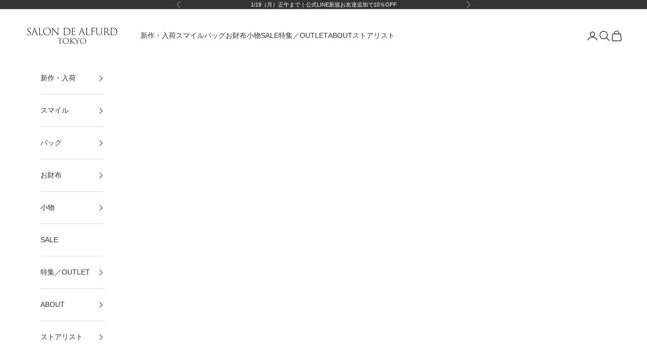

--- FILE ---
content_type: text/html; charset=utf-8
request_url: https://salon-de-alfurd.jp/blogs/feature/2587
body_size: 155136
content:
<!doctype html>

<html lang="ja" dir="ltr">
  <head>
    <!-- Google tag (gtag.js) -->
<script async crossorigin fetchpriority="high" src="/cdn/shopifycloud/importmap-polyfill/es-modules-shim.2.4.0.js"></script>
<script async src="https://www.googletagmanager.com/gtag/js?id=AW-1040978843">
</script>
<script>
  window.dataLayer = window.dataLayer || [];
  function gtag(){dataLayer.push(arguments);}
  gtag('js', new Date());

  gtag('config', 'AW-1040978843');
</script>

<!-- Google Tag Manager -->
<script>(function(w,d,s,l,i){w[l]=w[l]||[];w[l].push({'gtm.start':
new Date().getTime(),event:'gtm.js'});var f=d.getElementsByTagName(s)[0],
j=d.createElement(s),dl=l!='dataLayer'?'&l='+l:'';j.async=true;j.src=
'https://www.googletagmanager.com/gtm.js?id='+i+dl;f.parentNode.insertBefore(j,f);
})(window,document,'script','dataLayer','GTM-W5TZ7VFC');</script>
<!-- End Google Tag Manager -->

<!-- Google Tag Manager -->
<!-- <script>(function(w,d,s,l,i){w[l]=w[l]||[];w[l].push({'gtm.start':
new Date().getTime(),event:'gtm.js'});var f=d.getElementsByTagName(s)[0],
j=d.createElement(s),dl=l!='dataLayer'?'&l='+l:'';j.async=true;j.src=
'https://www.googletagmanager.com/gtm.js?id='+i+dl;f.parentNode.insertBefore(j,f);
})(window,document,'script','dataLayer','GTM-58QW274');</script> -->
<!-- End Google Tag -->

<!-- エニー様 Google Tag Manager -->
<script>(function(w,d,s,l,i){w[l]=w[l]||[];w[l].push({'gtm.start':
new Date().getTime(),event:'gtm.js'});var f=d.getElementsByTagName(s)[0],
j=d.createElement(s),dl=l!='dataLayer'?'&l='+l:'';j.async=true;j.src=
'https://www.googletagmanager.com/gtm.js?id='+i+dl;f.parentNode.insertBefore(j,f);
})(window,document,'script','dataLayer','GTM-P25BQF6N');</script>
<!-- エニー様 End Google Tag Manager -->  
  
<!-- A8 Tag Manager -->
<script src="//statics.a8.net/a8sales/a8sales.js"></script>
<script src="//statics.a8.net/a8sales/a8crossDomain.js "></script>
<!-- End A8 Tag -->    
    
    <meta charset="utf-8">
    <meta name="viewport" content="width=device-width, initial-scale=1.0, height=device-height, minimum-scale=1.0, maximum-scale=5.0">

    <title>軽さの秘密公開します！軽さとラグジュアリーさが自慢の4WAYリュック</title><meta name="description" content="こんにちは。サロアルオンライン事業部のkeikoです。秋はおしゃれの季節ですね！今日はサロン・ド・アルファードの新作！これから大活躍しそうな4WAYリュックのご紹介です。 こちらのリュック本当に軽いんです！！A4サイズも入る大きさで、重さたったの620g!ショルダーを外してトートとして使う場合は、なんと420gです。大容量でこの軽さはなかなかないと思います(⌒∇⌒) 軽さだけでなく、ラグジュアリーさもおすすめポイント！リュックってカジュアルなイメージが強いですよね？でもこちらは、キラキラのグリッターカモフラージュ生地が大人っぽくてカモフラ柄も上品なんです。 軽さの秘密 軽～い生地なのにクシャとならない！自立できるくらいのハリがあるん"><link rel="canonical" href="https://salon-de-alfurd.jp/blogs/feature/2587"><link rel="shortcut icon" href="//salon-de-alfurd.jp/cdn/shop/files/fb_logo2.jpg?v=1677051480&width=96">
      <link rel="apple-touch-icon" href="//salon-de-alfurd.jp/cdn/shop/files/fb_logo2.jpg?v=1677051480&width=180"><link rel="preconnect" href="https://fonts.shopifycdn.com" crossorigin><meta property="og:type" content="article">
  <meta property="og:title" content="軽さの秘密公開します！軽さとラグジュアリーさが自慢の4WAYリュック"><meta property="og:image" content="http://salon-de-alfurd.jp/cdn/shop/articles/sh_005_411e4309-def0-4b2c-98fa-00a0560235af.jpg?v=1676566068&width=2048">
  <meta property="og:image:secure_url" content="https://salon-de-alfurd.jp/cdn/shop/articles/sh_005_411e4309-def0-4b2c-98fa-00a0560235af.jpg?v=1676566068&width=2048">
  <meta property="og:image:width" content="1200">
  <meta property="og:image:height" content="800"><meta property="og:description" content="こんにちは。サロアルオンライン事業部のkeikoです。秋はおしゃれの季節ですね！今日はサロン・ド・アルファードの新作！これから大活躍しそうな4WAYリュックのご紹介です。 こちらのリュック本当に軽いんです！！A4サイズも入る大きさで、重さたったの620g!ショルダーを外してトートとして使う場合は、なんと420gです。大容量でこの軽さはなかなかないと思います(⌒∇⌒) 軽さだけでなく、ラグジュアリーさもおすすめポイント！リュックってカジュアルなイメージが強いですよね？でもこちらは、キラキラのグリッターカモフラージュ生地が大人っぽくてカモフラ柄も上品なんです。 軽さの秘密 軽～い生地なのにクシャとならない！自立できるくらいのハリがあるん"><meta property="og:url" content="https://salon-de-alfurd.jp/blogs/feature/2587">
<meta property="og:site_name" content="SALON DE ALFURD TOKYO"><meta name="twitter:card" content="summary"><meta name="twitter:title" content="軽さの秘密公開します！軽さとラグジュアリーさが自慢の4WAYリュック">
  <meta name="twitter:description" content="

こんにちは。サロアルオンライン事業部のkeikoです。秋はおしゃれの季節ですね！今日はサロン・ド・アルファードの新作！これから大活躍しそうな4WAYリュックのご紹介です。

こちらのリュック本当に軽いんです！！A4サイズも入る大きさで、重さたったの620g!ショルダーを外してトートとして使う場合は、なんと420gです。大容量でこの軽さはなかなかないと思います(⌒∇⌒)

軽さだけでなく、ラグジュアリーさもおすすめポイント！リュックってカジュアルなイメージが強いですよね？でもこちらは、キラキラのグリッターカモフラージュ生地が大人っぽくてカモフラ柄も上品なんです。
軽さの秘密
軽～い生地なのにクシャとならない！自立できるくらいのハリがあるんです。それはなぜか…。

早速答えです（笑）。↑圧縮ポリウレタン！。軽い、強い、シワにならない。軽くてもシワシワでは美しくないですよね？
そこで軽くってもシワにならないこの圧縮ポリウレタンを1枚ずつ生地に貼っています。
工房にお邪魔してきました
↑圧縮ポリウレタンをカットし、

 

↑1枚ずつ丁寧に貼ります。

 

↑縫っていきます。工程が多いので少しお時間いただいております 仕上がりを楽しみにお待ちください。

 

本当に軽いので、自転車通勤などにピッタリ！おしゃれです♪あ、伝え忘れるところでした、リュックにはパソコンを入れるポケットが装備されています。
そしてそのポケットにはパソコンを守るための綿が入っています。やはり、通勤にもってこいですね！！
さらに、弱撥水性！毎日使うバッグには欲しいですよね、撥水性(^^♪

バッグはやっぱりレザー！という方には、レザーVer.ございます！イタリアンシュリンク型押しレザー（牛革）。こちらもギリギリまで革を漉き、強度を保つために圧縮ポリウレタンを貼っています。
素材にによって張り方が違うとのこと、職人さん、さすがです(*´▽｀*)

 

↑レザーVer.

 

↑グリッターカモフラ スマイルなしVer.もあります。

 

↑カモフラキルティングVer.も人気。

 

皆様はどのリュックを選びますか？私は、グリッターカモフラVer.が好きです。スマイルなくても素敵！今のところ、スマイル有りの方が人気です。

最後までお読みいただきありがとうございます。また新作出ましたらご紹介いたします。
次回お会いできるのを楽しみにしております。(^_^)/

 "><meta name="twitter:image" content="https://salon-de-alfurd.jp/cdn/shop/articles/sh_005_411e4309-def0-4b2c-98fa-00a0560235af.jpg?crop=center&height=1200&v=1676566068&width=1200">
  <meta name="twitter:image:alt" content="スマイル スペリオーレ 4WAY リュック グリッターカモフラVer."><script type="application/ld+json">{"@context":"http:\/\/schema.org\/","@id":"\/blogs\/feature\/2587#article","@type":"Article","mainEntityOfPage":{"@type":"WebPage","@id":"https:\/\/salon-de-alfurd.jp\/blogs\/feature\/2587"},"articleBody":"\n\nこんにちは。サロアルオンライン事業部のkeikoです。秋はおしゃれの季節ですね！今日はサロン・ド・アルファードの新作！これから大活躍しそうな4WAYリュックのご紹介です。\n\nこちらのリュック本当に軽いんです！！A4サイズも入る大きさで、重さたったの620g!ショルダーを外してトートとして使う場合は、なんと420gです。大容量でこの軽さはなかなかないと思います(⌒∇⌒)\n\n軽さだけでなく、ラグジュアリーさもおすすめポイント！リュックってカジュアルなイメージが強いですよね？でもこちらは、キラキラのグリッターカモフラージュ生地が大人っぽくてカモフラ柄も上品なんです。\n軽さの秘密\n軽～い生地なのにクシャとならない！自立できるくらいのハリがあるんです。それはなぜか…。\n\n早速答えです（笑）。↑圧縮ポリウレタン！。軽い、強い、シワにならない。軽くてもシワシワでは美しくないですよね？\nそこで軽くってもシワにならないこの圧縮ポリウレタンを1枚ずつ生地に貼っています。\n工房にお邪魔してきました\n↑圧縮ポリウレタンをカットし、\n\n \n\n↑1枚ずつ丁寧に貼ります。\n\n \n\n↑縫っていきます。工程が多いので少しお時間いただいております 仕上がりを楽しみにお待ちください。\n\n \n\n本当に軽いので、自転車通勤などにピッタリ！おしゃれです♪あ、伝え忘れるところでした、リュックにはパソコンを入れるポケットが装備されています。\nそしてそのポケットにはパソコンを守るための綿が入っています。やはり、通勤にもってこいですね！！\nさらに、弱撥水性！毎日使うバッグには欲しいですよね、撥水性(^^♪\n\nバッグはやっぱりレザー！という方には、レザーVer.ございます！イタリアンシュリンク型押しレザー（牛革）。こちらもギリギリまで革を漉き、強度を保つために圧縮ポリウレタンを貼っています。\n素材にによって張り方が違うとのこと、職人さん、さすがです(*´▽｀*)\n\n \n\n↑レザーVer.\n\n \n\n↑グリッターカモフラ スマイルなしVer.もあります。\n\n \n\n↑カモフラキルティングVer.も人気。\n\n \n\n皆様はどのリュックを選びますか？私は、グリッターカモフラVer.が好きです。スマイルなくても素敵！今のところ、スマイル有りの方が人気です。\n\n最後までお読みいただきありがとうございます。また新作出ましたらご紹介いたします。\n次回お会いできるのを楽しみにしております。(^_^)\/\n\n ","headline":"軽さの秘密公開します！軽さとラグジュアリーさが自慢の4WAYリュック","description":"","image":"https:\/\/salon-de-alfurd.jp\/cdn\/shop\/articles\/sh_005_411e4309-def0-4b2c-98fa-00a0560235af.jpg?v=1676566068\u0026width=1920","datePublished":"2023-02-17T01:47:48+09:00","dateModified":"2020-10-08T00:00:00+09:00","author":{"@type":"Person","name":"篠原雅子"},"publisher":{"@type":"Organization","name":"SALON DE ALFURD TOKYO"}}</script><script type="application/ld+json">
  {
    "@context": "https://schema.org",
    "@type": "BreadcrumbList",
    "itemListElement": [{
        "@type": "ListItem",
        "position": 1,
        "name": "ホーム",
        "item": "https://salon-de-alfurd.jp"
      },{
            "@type": "ListItem",
            "position": 2,
            "name": "特集",
            "item": "https://salon-de-alfurd.jp/blogs/feature"
          }, {
            "@type": "ListItem",
            "position": 3,
            "name": "特集",
            "item": "https://salon-de-alfurd.jp/blogs/feature/2587"
          }]
  }
</script><style>/* Typography (heading) */
  

/* Typography (body) */
  



:root {
    /* Container */
    --container-max-width: 100%;
    --container-xxs-max-width: 27.5rem; /* 440px */
    --container-xs-max-width: 42.5rem; /* 680px */
    --container-sm-max-width: 61.25rem; /* 980px */
    --container-md-max-width: 71.875rem; /* 1150px */
    --container-lg-max-width: 78.75rem; /* 1260px */
    --container-xl-max-width: 85rem; /* 1360px */
    --container-gutter: 1.25rem;

    --section-vertical-spacing: 2.5rem;
    --section-vertical-spacing-tight:2.5rem;

    --section-stack-gap:2.25rem;
    --section-stack-gap-tight:2.25rem;

    /* Form settings */
    --form-gap: 1.25rem; /* Gap between fieldset and submit button */
    --fieldset-gap: 1rem; /* Gap between each form input within a fieldset */
    --form-control-gap: 0.625rem; /* Gap between input and label (ignored for floating label) */
    --checkbox-control-gap: 0.75rem; /* Horizontal gap between checkbox and its associated label */
    --input-padding-block: 0.65rem; /* Vertical padding for input, textarea and native select */
    --input-padding-inline: 0.8rem; /* Horizontal padding for input, textarea and native select */
    --checkbox-size: 0.875rem; /* Size (width and height) for checkbox */

    /* Other sizes */
    --sticky-area-height: calc(var(--announcement-bar-is-sticky, 0) * var(--announcement-bar-height, 0px) + var(--header-is-sticky, 0) * var(--header-is-visible, 1) * var(--header-height, 0px));

    /* RTL support */
    --transform-logical-flip: 1;
    --transform-origin-start: left;
    --transform-origin-end: right;

    /**
     * ---------------------------------------------------------------------
     * TYPOGRAPHY
     * ---------------------------------------------------------------------
     */

    /* Font properties */
    --heading-font-family: "system_ui", -apple-system, 'Segoe UI', Roboto, 'Helvetica Neue', 'Noto Sans', 'Liberation Sans', Arial, sans-serif, 'Apple Color Emoji', 'Segoe UI Emoji', 'Segoe UI Symbol', 'Noto Color Emoji';
    --heading-font-weight: 400;
    --heading-font-style: normal;
    --heading-text-transform: uppercase;
    --heading-letter-spacing: 0.0em;
    --text-font-family: "system_ui", -apple-system, 'Segoe UI', Roboto, 'Helvetica Neue', 'Noto Sans', 'Liberation Sans', Arial, sans-serif, 'Apple Color Emoji', 'Segoe UI Emoji', 'Segoe UI Symbol', 'Noto Color Emoji';
    --text-font-weight: 400;
    --text-font-style: normal;
    --text-letter-spacing: 0.0em;
    --button-font: var(--text-font-style) var(--text-font-weight) var(--text-sm) / 1.65 var(--text-font-family);
    --button-text-transform: uppercase;
    --button-letter-spacing: 0.0em;

    /* Font sizes */--text-heading-size-factor: 1;
    --text-h1: max(0.6875rem, clamp(1.375rem, 1.146341463414634rem + 0.975609756097561vw, 2rem) * var(--text-heading-size-factor));
    --text-h2: max(0.6875rem, clamp(1.25rem, 1.0670731707317074rem + 0.7804878048780488vw, 1.75rem) * var(--text-heading-size-factor));
    --text-h3: max(0.6875rem, clamp(1.125rem, 1.0335365853658536rem + 0.3902439024390244vw, 1.375rem) * var(--text-heading-size-factor));
    --text-h4: max(0.6875rem, clamp(1rem, 0.9542682926829268rem + 0.1951219512195122vw, 1.125rem) * var(--text-heading-size-factor));
    --text-h5: calc(0.875rem * var(--text-heading-size-factor));
    --text-h6: calc(0.75rem * var(--text-heading-size-factor));

    --text-xs: 0.6875rem;
    --text-sm: 0.75rem;
    --text-base: 0.8125rem;
    --text-lg: 0.9375rem;
    --text-xl: 1.125rem;

    /* Rounded variables (used for border radius) */
    --rounded-full: 9999px;
    --button-border-radius: 0.0rem;
    --input-border-radius: 0.0rem;

    /* Box shadow */
    --shadow-sm: 0 2px 8px rgb(0 0 0 / 0.05);
    --shadow: 0 5px 15px rgb(0 0 0 / 0.05);
    --shadow-md: 0 5px 30px rgb(0 0 0 / 0.05);
    --shadow-block: px px px rgb(var(--text-primary) / 0.0);

    /**
     * ---------------------------------------------------------------------
     * OTHER
     * ---------------------------------------------------------------------
     */

    --checkmark-svg-url: url(//salon-de-alfurd.jp/cdn/shop/t/21/assets/checkmark.svg?v=77552481021870063511733803654);
    --cursor-zoom-in-svg-url: url(//salon-de-alfurd.jp/cdn/shop/t/21/assets/cursor-zoom-in.svg?v=108955593645391258671743578594);
  }

  [dir="rtl"]:root {
    /* RTL support */
    --transform-logical-flip: -1;
    --transform-origin-start: right;
    --transform-origin-end: left;
  }

  @media screen and (min-width: 700px) {
    :root {
      /* Typography (font size) */
      --text-xs: 0.75rem;
      --text-sm: 0.8125rem;
      --text-base: 0.875rem;
      --text-lg: 1.0rem;
      --text-xl: 1.25rem;

      /* Spacing settings */
      --container-gutter: 2rem;
    }
  }

  @media screen and (min-width: 1000px) {
    :root {
      /* Spacing settings */
      --container-gutter: 3rem;

      --section-vertical-spacing: 4rem;
      --section-vertical-spacing-tight: 4rem;

      --section-stack-gap:3rem;
      --section-stack-gap-tight:3rem;
    }
  }:root {/* Overlay used for modal */
    --page-overlay: 0 0 0 / 0.4;

    /* We use the first scheme background as default */
    --page-background: ;

    /* Product colors */
    --on-sale-text: 227 44 43;
    --on-sale-badge-background: 227 44 43;
    --on-sale-badge-text: 255 255 255;
    --sold-out-badge-background: 239 239 239;
    --sold-out-badge-text: 0 0 0 / 0.65;
    --custom-badge-background: 28 28 28;
    --custom-badge-text: 255 255 255;
    --star-color: 156 146 136;

    /* Status colors */
    --success-background: 212 227 203;
    --success-text: 48 122 7;
    --warning-background: 253 241 224;
    --warning-text: 237 138 0;
    --error-background: 243 204 204;
    --error-text: 203 43 43;
  }.color-scheme--scheme-1 {
      /* Color settings */--accent: 51 51 51;
      --text-color: 51 51 51;
      --background: 239 239 239 / 1.0;
      --background-without-opacity: 239 239 239;
      --background-gradient: ;--border-color: 211 211 211;/* Button colors */
      --button-background: 51 51 51;
      --button-text-color: 255 255 255;

      /* Circled buttons */
      --circle-button-background: 255 255 255;
      --circle-button-text-color: 51 51 51;
    }.shopify-section:has(.section-spacing.color-scheme--bg-609ecfcfee2f667ac6c12366fc6ece56) + .shopify-section:has(.section-spacing.color-scheme--bg-609ecfcfee2f667ac6c12366fc6ece56:not(.bordered-section)) .section-spacing {
      padding-block-start: 0;
    }.color-scheme--scheme-2 {
      /* Color settings */--accent: 51 51 51;
      --text-color: 51 51 51;
      --background: 255 255 255 / 1.0;
      --background-without-opacity: 255 255 255;
      --background-gradient: ;--border-color: 224 224 224;/* Button colors */
      --button-background: 51 51 51;
      --button-text-color: 255 255 255;

      /* Circled buttons */
      --circle-button-background: 255 255 255;
      --circle-button-text-color: 51 51 51;
    }.shopify-section:has(.section-spacing.color-scheme--bg-54922f2e920ba8346f6dc0fba343d673) + .shopify-section:has(.section-spacing.color-scheme--bg-54922f2e920ba8346f6dc0fba343d673:not(.bordered-section)) .section-spacing {
      padding-block-start: 0;
    }.color-scheme--scheme-3 {
      /* Color settings */--accent: 255 255 255;
      --text-color: 255 255 255;
      --background: 51 51 51 / 1.0;
      --background-without-opacity: 51 51 51;
      --background-gradient: ;--border-color: 82 82 82;/* Button colors */
      --button-background: 255 255 255;
      --button-text-color: 51 51 51;

      /* Circled buttons */
      --circle-button-background: 255 255 255;
      --circle-button-text-color: 51 51 51;
    }.shopify-section:has(.section-spacing.color-scheme--bg-09c72ac813bc7a0108f7f274f6197773) + .shopify-section:has(.section-spacing.color-scheme--bg-09c72ac813bc7a0108f7f274f6197773:not(.bordered-section)) .section-spacing {
      padding-block-start: 0;
    }.color-scheme--scheme-4 {
      /* Color settings */--accent: 255 255 255;
      --text-color: 255 255 255;
      --background: 0 0 0 / 0.0;
      --background-without-opacity: 0 0 0;
      --background-gradient: ;--border-color: 255 255 255;/* Button colors */
      --button-background: 255 255 255;
      --button-text-color: 28 28 28;

      /* Circled buttons */
      --circle-button-background: 255 255 255;
      --circle-button-text-color: 28 28 28;
    }.shopify-section:has(.section-spacing.color-scheme--bg-3671eee015764974ee0aef1536023e0f) + .shopify-section:has(.section-spacing.color-scheme--bg-3671eee015764974ee0aef1536023e0f:not(.bordered-section)) .section-spacing {
      padding-block-start: 0;
    }.color-scheme--scheme-a3e9fc5a-4668-4ca5-a4e7-8f2a829c8f1b {
      /* Color settings */--accent: 28 28 28;
      --text-color: 51 51 51;
      --background: 211 224 234 / 1.0;
      --background-without-opacity: 211 224 234;
      --background-gradient: ;--border-color: 187 198 207;/* Button colors */
      --button-background: 28 28 28;
      --button-text-color: 255 255 255;

      /* Circled buttons */
      --circle-button-background: 255 255 255;
      --circle-button-text-color: 28 28 28;
    }.shopify-section:has(.section-spacing.color-scheme--bg-38f6a40ab490448a08476592b92d45e6) + .shopify-section:has(.section-spacing.color-scheme--bg-38f6a40ab490448a08476592b92d45e6:not(.bordered-section)) .section-spacing {
      padding-block-start: 0;
    }.color-scheme--scheme-a0630563-86a4-4117-acd2-81f876bc187a {
      /* Color settings */--accent: 28 28 28;
      --text-color: 255 255 255;
      --background: 156 146 136 / 1.0;
      --background-without-opacity: 156 146 136;
      --background-gradient: ;--border-color: 171 162 154;/* Button colors */
      --button-background: 28 28 28;
      --button-text-color: 255 255 255;

      /* Circled buttons */
      --circle-button-background: 255 255 255;
      --circle-button-text-color: 28 28 28;
    }.shopify-section:has(.section-spacing.color-scheme--bg-cde4c942aaf8a025d332ffd4483c3deb) + .shopify-section:has(.section-spacing.color-scheme--bg-cde4c942aaf8a025d332ffd4483c3deb:not(.bordered-section)) .section-spacing {
      padding-block-start: 0;
    }.color-scheme--scheme-1cc72502-9c94-4bd5-9543-5ebfdb6ccac0 {
      /* Color settings */--accent: 51 51 51;
      --text-color: 51 51 51;
      --background: 255 255 255 / 1.0;
      --background-without-opacity: 255 255 255;
      --background-gradient: ;--border-color: 224 224 224;/* Button colors */
      --button-background: 51 51 51;
      --button-text-color: 255 255 255;

      /* Circled buttons */
      --circle-button-background: 255 255 255;
      --circle-button-text-color: 51 51 51;
    }.shopify-section:has(.section-spacing.color-scheme--bg-54922f2e920ba8346f6dc0fba343d673) + .shopify-section:has(.section-spacing.color-scheme--bg-54922f2e920ba8346f6dc0fba343d673:not(.bordered-section)) .section-spacing {
      padding-block-start: 0;
    }.color-scheme--scheme-aa47d2a7-36f6-4ccf-9228-3e662ec2edae {
      /* Color settings */--accent: 239 239 239;
      --text-color: 239 239 239;
      --background: 164 0 0 / 1.0;
      --background-without-opacity: 164 0 0;
      --background-gradient: ;--border-color: 175 36 36;/* Button colors */
      --button-background: 239 239 239;
      --button-text-color: 255 255 255;

      /* Circled buttons */
      --circle-button-background: 239 239 239;
      --circle-button-text-color: 164 0 0;
    }.shopify-section:has(.section-spacing.color-scheme--bg-5adc20c5415cef2da9f48de850f0b90b) + .shopify-section:has(.section-spacing.color-scheme--bg-5adc20c5415cef2da9f48de850f0b90b:not(.bordered-section)) .section-spacing {
      padding-block-start: 0;
    }.color-scheme--dialog {
      /* Color settings */--accent: 51 51 51;
      --text-color: 51 51 51;
      --background: 255 255 255 / 1.0;
      --background-without-opacity: 255 255 255;
      --background-gradient: ;--border-color: 224 224 224;/* Button colors */
      --button-background: 51 51 51;
      --button-text-color: 255 255 255;

      /* Circled buttons */
      --circle-button-background: 255 255 255;
      --circle-button-text-color: 51 51 51;
    }
</style><script>
  // This allows to expose several variables to the global scope, to be used in scripts
  window.themeVariables = {
    settings: {
      showPageTransition: null,
      pageType: "article",
      moneyFormat: "¥{{amount_no_decimals}}",
      moneyWithCurrencyFormat: "¥{{amount_no_decimals}}",
      currencyCodeEnabled: false,
      cartType: "page",
      staggerMenuApparition: true
    },

    strings: {
      addedToCart: "カートに追加されました！",
      closeGallery: "閉じる",
      zoomGallery: "ズームイン",
      errorGallery: "画像を表示できません",
      shippingEstimatorNoResults: "申し訳ありませんが、お客様のご住所への発送は現在行っておりません",
      shippingEstimatorOneResult: "お客様のご住所には1つの配送料金が適用されます:",
      shippingEstimatorMultipleResults: "お客様のご住所に合わせて、複数の配送料金が選択できます:",
      shippingEstimatorError: "配送料金の取得中に1つ以上のエラーが発生しました:",
      next: "次へ",
      previous: "前へ"
    },

    mediaQueries: {
      'sm': 'screen and (min-width: 700px)',
      'md': 'screen and (min-width: 1000px)',
      'lg': 'screen and (min-width: 1150px)',
      'xl': 'screen and (min-width: 1400px)',
      '2xl': 'screen and (min-width: 1600px)',
      'sm-max': 'screen and (max-width: 699px)',
      'md-max': 'screen and (max-width: 999px)',
      'lg-max': 'screen and (max-width: 1149px)',
      'xl-max': 'screen and (max-width: 1399px)',
      '2xl-max': 'screen and (max-width: 1599px)',
      'motion-safe': '(prefers-reduced-motion: no-preference)',
      'motion-reduce': '(prefers-reduced-motion: reduce)',
      'supports-hover': 'screen and (pointer: fine)',
      'supports-touch': 'screen and (hover: none)'
    }
  };</script><script>
      if (!(HTMLScriptElement.supports && HTMLScriptElement.supports('importmap'))) {
        const importMapPolyfill = document.createElement('script');
        importMapPolyfill.async = true;
        importMapPolyfill.src = "//salon-de-alfurd.jp/cdn/shop/t/21/assets/es-module-shims.min.js?v=98603786603752121101733803611";

        document.head.appendChild(importMapPolyfill);
      }
    </script>

    <script type="importmap">{
        "imports": {
          "vendor": "//salon-de-alfurd.jp/cdn/shop/t/21/assets/vendor.min.js?v=120667880815482399631733803611",
          "theme": "//salon-de-alfurd.jp/cdn/shop/t/21/assets/theme.js?v=98144379529970906721744951583",
          "photoswipe": "//salon-de-alfurd.jp/cdn/shop/t/21/assets/photoswipe.min.js?v=13374349288281597431733803611"
        }
      }
    </script>

    <script type="module" src="//salon-de-alfurd.jp/cdn/shop/t/21/assets/vendor.min.js?v=120667880815482399631733803611"></script>
    <script type="module" src="//salon-de-alfurd.jp/cdn/shop/t/21/assets/theme.js?v=98144379529970906721744951583"></script>

    <script>window.performance && window.performance.mark && window.performance.mark('shopify.content_for_header.start');</script><meta name="facebook-domain-verification" content="z1t2imyewgx1v8lglkpc76hpt04gdt">
<meta name="google-site-verification" content="al5JY7hY3OS4kmd7tzQwWRBkK0FT6a3jV_XMDwzCImE">
<meta id="shopify-digital-wallet" name="shopify-digital-wallet" content="/63242076419/digital_wallets/dialog">
<link rel="alternate" type="application/atom+xml" title="Feed" href="/blogs/feature.atom" />
<script async="async" src="/checkouts/internal/preloads.js?locale=ja-JP"></script>
<script id="shopify-features" type="application/json">{"accessToken":"159146a71d70cad828a045eff512ed43","betas":["rich-media-storefront-analytics"],"domain":"salon-de-alfurd.jp","predictiveSearch":false,"shopId":63242076419,"locale":"ja"}</script>
<script>var Shopify = Shopify || {};
Shopify.shop = "s015-mitsuda-industry.myshopify.com";
Shopify.locale = "ja";
Shopify.currency = {"active":"JPY","rate":"1.0"};
Shopify.country = "JP";
Shopify.theme = {"name":"最新テーマ：Prestige 10.5.0","id":147018088707,"schema_name":"Prestige","schema_version":"10.5.0","theme_store_id":855,"role":"main"};
Shopify.theme.handle = "null";
Shopify.theme.style = {"id":null,"handle":null};
Shopify.cdnHost = "salon-de-alfurd.jp/cdn";
Shopify.routes = Shopify.routes || {};
Shopify.routes.root = "/";</script>
<script type="module">!function(o){(o.Shopify=o.Shopify||{}).modules=!0}(window);</script>
<script>!function(o){function n(){var o=[];function n(){o.push(Array.prototype.slice.apply(arguments))}return n.q=o,n}var t=o.Shopify=o.Shopify||{};t.loadFeatures=n(),t.autoloadFeatures=n()}(window);</script>
<script id="shop-js-analytics" type="application/json">{"pageType":"article"}</script>
<script defer="defer" async type="module" src="//salon-de-alfurd.jp/cdn/shopifycloud/shop-js/modules/v2/client.init-shop-cart-sync_Cun6Ba8E.ja.esm.js"></script>
<script defer="defer" async type="module" src="//salon-de-alfurd.jp/cdn/shopifycloud/shop-js/modules/v2/chunk.common_DGWubyOB.esm.js"></script>
<script type="module">
  await import("//salon-de-alfurd.jp/cdn/shopifycloud/shop-js/modules/v2/client.init-shop-cart-sync_Cun6Ba8E.ja.esm.js");
await import("//salon-de-alfurd.jp/cdn/shopifycloud/shop-js/modules/v2/chunk.common_DGWubyOB.esm.js");

  window.Shopify.SignInWithShop?.initShopCartSync?.({"fedCMEnabled":true,"windoidEnabled":true});

</script>
<script>(function() {
  var isLoaded = false;
  function asyncLoad() {
    if (isLoaded) return;
    isLoaded = true;
    var urls = ["\/\/swymv3free-01.azureedge.net\/code\/swym-shopify.js?shop=s015-mitsuda-industry.myshopify.com","https:\/\/cdn1.stamped.io\/files\/widget.min.js?shop=s015-mitsuda-industry.myshopify.com","https:\/\/dfm-asset-v2.gyro-n.com\/dfmapi.js?token=GMS590GPEK\u0026siteName=default\u0026shop=s015-mitsuda-industry.myshopify.com","https:\/\/cdn.nfcube.com\/instafeed-3beeaf1ef58874539ea70236c923f292.js?shop=s015-mitsuda-industry.myshopify.com","https:\/\/letters.co.jp\/conv.js?shop=s015-mitsuda-industry.myshopify.com"];
    for (var i = 0; i < urls.length; i++) {
      var s = document.createElement('script');
      s.type = 'text/javascript';
      s.async = true;
      s.src = urls[i];
      var x = document.getElementsByTagName('script')[0];
      x.parentNode.insertBefore(s, x);
    }
  };
  if(window.attachEvent) {
    window.attachEvent('onload', asyncLoad);
  } else {
    window.addEventListener('load', asyncLoad, false);
  }
})();</script>
<script id="__st">var __st={"a":63242076419,"offset":32400,"reqid":"b83b502a-d756-46ff-805b-7b1602abc396-1768769223","pageurl":"salon-de-alfurd.jp\/blogs\/feature\/2587","s":"articles-588448661763","u":"0507d1a94f2b","p":"article","rtyp":"article","rid":588448661763};</script>
<script>window.ShopifyPaypalV4VisibilityTracking = true;</script>
<script id="form-persister">!function(){'use strict';const t='contact',e='new_comment',n=[[t,t],['blogs',e],['comments',e],[t,'customer']],o='password',r='form_key',c=['recaptcha-v3-token','g-recaptcha-response','h-captcha-response',o],s=()=>{try{return window.sessionStorage}catch{return}},i='__shopify_v',u=t=>t.elements[r],a=function(){const t=[...n].map((([t,e])=>`form[action*='/${t}']:not([data-nocaptcha='true']) input[name='form_type'][value='${e}']`)).join(',');var e;return e=t,()=>e?[...document.querySelectorAll(e)].map((t=>t.form)):[]}();function m(t){const e=u(t);a().includes(t)&&(!e||!e.value)&&function(t){try{if(!s())return;!function(t){const e=s();if(!e)return;const n=u(t);if(!n)return;const o=n.value;o&&e.removeItem(o)}(t);const e=Array.from(Array(32),(()=>Math.random().toString(36)[2])).join('');!function(t,e){u(t)||t.append(Object.assign(document.createElement('input'),{type:'hidden',name:r})),t.elements[r].value=e}(t,e),function(t,e){const n=s();if(!n)return;const r=[...t.querySelectorAll(`input[type='${o}']`)].map((({name:t})=>t)),u=[...c,...r],a={};for(const[o,c]of new FormData(t).entries())u.includes(o)||(a[o]=c);n.setItem(e,JSON.stringify({[i]:1,action:t.action,data:a}))}(t,e)}catch(e){console.error('failed to persist form',e)}}(t)}const f=t=>{if('true'===t.dataset.persistBound)return;const e=function(t,e){const n=function(t){return'function'==typeof t.submit?t.submit:HTMLFormElement.prototype.submit}(t).bind(t);return function(){let t;return()=>{t||(t=!0,(()=>{try{e(),n()}catch(t){(t=>{console.error('form submit failed',t)})(t)}})(),setTimeout((()=>t=!1),250))}}()}(t,(()=>{m(t)}));!function(t,e){if('function'==typeof t.submit&&'function'==typeof e)try{t.submit=e}catch{}}(t,e),t.addEventListener('submit',(t=>{t.preventDefault(),e()})),t.dataset.persistBound='true'};!function(){function t(t){const e=(t=>{const e=t.target;return e instanceof HTMLFormElement?e:e&&e.form})(t);e&&m(e)}document.addEventListener('submit',t),document.addEventListener('DOMContentLoaded',(()=>{const e=a();for(const t of e)f(t);var n;n=document.body,new window.MutationObserver((t=>{for(const e of t)if('childList'===e.type&&e.addedNodes.length)for(const t of e.addedNodes)1===t.nodeType&&'FORM'===t.tagName&&a().includes(t)&&f(t)})).observe(n,{childList:!0,subtree:!0,attributes:!1}),document.removeEventListener('submit',t)}))}()}();</script>
<script integrity="sha256-4kQ18oKyAcykRKYeNunJcIwy7WH5gtpwJnB7kiuLZ1E=" data-source-attribution="shopify.loadfeatures" defer="defer" src="//salon-de-alfurd.jp/cdn/shopifycloud/storefront/assets/storefront/load_feature-a0a9edcb.js" crossorigin="anonymous"></script>
<script data-source-attribution="shopify.dynamic_checkout.dynamic.init">var Shopify=Shopify||{};Shopify.PaymentButton=Shopify.PaymentButton||{isStorefrontPortableWallets:!0,init:function(){window.Shopify.PaymentButton.init=function(){};var t=document.createElement("script");t.src="https://salon-de-alfurd.jp/cdn/shopifycloud/portable-wallets/latest/portable-wallets.ja.js",t.type="module",document.head.appendChild(t)}};
</script>
<script data-source-attribution="shopify.dynamic_checkout.buyer_consent">
  function portableWalletsHideBuyerConsent(e){var t=document.getElementById("shopify-buyer-consent"),n=document.getElementById("shopify-subscription-policy-button");t&&n&&(t.classList.add("hidden"),t.setAttribute("aria-hidden","true"),n.removeEventListener("click",e))}function portableWalletsShowBuyerConsent(e){var t=document.getElementById("shopify-buyer-consent"),n=document.getElementById("shopify-subscription-policy-button");t&&n&&(t.classList.remove("hidden"),t.removeAttribute("aria-hidden"),n.addEventListener("click",e))}window.Shopify?.PaymentButton&&(window.Shopify.PaymentButton.hideBuyerConsent=portableWalletsHideBuyerConsent,window.Shopify.PaymentButton.showBuyerConsent=portableWalletsShowBuyerConsent);
</script>
<script data-source-attribution="shopify.dynamic_checkout.cart.bootstrap">document.addEventListener("DOMContentLoaded",(function(){function t(){return document.querySelector("shopify-accelerated-checkout-cart, shopify-accelerated-checkout")}if(t())Shopify.PaymentButton.init();else{new MutationObserver((function(e,n){t()&&(Shopify.PaymentButton.init(),n.disconnect())})).observe(document.body,{childList:!0,subtree:!0})}}));
</script>

<script>window.performance && window.performance.mark && window.performance.mark('shopify.content_for_header.end');</script>
<link href="//salon-de-alfurd.jp/cdn/shop/t/21/assets/theme.css?v=155887931212615796161745834763" rel="stylesheet" type="text/css" media="all" /><link href="//salon-de-alfurd.jp/cdn/shop/t/21/assets/custom-theme.css?v=36963922661938056341746690960" rel="stylesheet" type="text/css" media="all" />
    <link href="//salon-de-alfurd.jp/cdn/shop/t/21/assets/custom-app.css?v=39862079677732986061745834576" rel="stylesheet" type="text/css" media="all" />
  

<!-- BEGIN app block: shopify://apps/app-unity-tracking-ga4/blocks/app-embed-block/c09261bd-bf96-406e-8774-7a278f755fff --><!-- BEGIN app snippet: datalayer-allpage-snippet --><script>
  // https://cdnjs.cloudflare.com/ajax/libs/jquery-cookie/1.4.1/jquery.cookie.js
  function __DL__setupJqueryCookie($) {
    if ($.cookie) {
      return;
    }

    var pluses = /\+/g;

    function encode(s) {
      return config.raw ? s : encodeURIComponent(s);
    }

    function decode(s) {
      return config.raw ? s : decodeURIComponent(s);
    }

    function stringifyCookieValue(value) {
      return encode(config.json ? JSON.stringify(value) : String(value));
    }

    function parseCookieValue(s) {
      if (s.indexOf('"') === 0) {
        // This is a quoted cookie as according to RFC2068, unescape...
        s = s.slice(1, -1).replace(/\\"/g, '"').replace(/\\\\/g, "\\");
      }

      try {
        // Replace server-side written pluses with spaces.
        // If we can't decode the cookie, ignore it, it's unusable.
        // If we can't parse the cookie, ignore it, it's unusable.
        s = decodeURIComponent(s.replace(pluses, " "));
        return config.json ? JSON.parse(s) : s;
      } catch (e) {}
    }

    function read(s, converter) {
      var value = config.raw ? s : parseCookieValue(s);
      return $.isFunction(converter) ? converter(value) : value;
    }

    var config = ($.cookie = function (key, value, options) {
      // Write

      if (value !== undefined && !$.isFunction(value)) {
        options = $.extend({}, config.defaults, options);

        if (typeof options.expires === "number") {
          var days = options.expires,
            t = (options.expires = new Date());
          t.setTime(+t + days * 864e5);
        }

        return (document.cookie = [
          encode(key),
          "=",
          stringifyCookieValue(value),
          options.expires ? "; expires=" + options.expires.toUTCString() : "", // use expires attribute, max-age is not supported by IE
          options.path ? "; path=" + options.path : "",
          options.domain ? "; domain=" + options.domain : "",
          options.secure ? "; secure" : "",
        ].join(""));
      }

      // Read

      var result = key ? undefined : {};

      // To prevent the for loop in the first place assign an empty array
      // in case there are no cookies at all. Also prevents odd result when
      // calling $.cookie().
      var cookies = document.cookie ? document.cookie.split("; ") : [];

      for (var i = 0, l = cookies.length; i < l; i++) {
        var parts = cookies[i].split("=");
        var name = decode(parts.shift());
        var cookie = parts.join("=");

        if (key && key === name) {
          // If second argument (value) is a function it's a converter...
          result = read(cookie, value);
          break;
        }

        // Prevent storing a cookie that we couldn't decode.
        if (!key && (cookie = read(cookie)) !== undefined) {
          result[name] = cookie;
        }
      }

      return result;
    });

    config.defaults = {};

    $.removeCookie = function (key, options) {
      if ($.cookie(key) === undefined) {
        return false;
      }

      // Must not alter options, thus extending a fresh object...
      $.cookie(key, "", $.extend({}, options, { expires: -1 }));
      return !$.cookie(key);
    };
  }

  function __DL__getCookies() {
    var cookies = {};
    var cookieStrings = document.cookie.split(/;\s+/);

    for (var i = 0; i < cookieStrings.length; i++) {
      var splittedCookieString = cookieStrings[i].split("=");
      var key = splittedCookieString[0];
      var value = splittedCookieString[1];
      cookies[key] = decodeURIComponent(value);
    }

    return cookies;
  }

  function __DL__generateGaClientId() {
    function hd() {
      return Math.round(2147483647 * Math.random());
    }

    function la(a) {
      var b = 1, c = 0, d;

      if (a) {
        for (b = 0, d = a.length - 1; 0 <= d; d--) {
          c = a.charCodeAt(d);
          b = (b << 6 & 268435455) + c + (c << 14);
          c = b & 266338304;
          b = 0 != c ? b ^ c >> 21 : b;
        }
      }

      return b;
    }

    var c = (
      window.navigator.useragent +
      (document.cookie ? document.cookie : "") +
      (document.referrer ? document.referrer : "")
    );

    var d = c.length;
    var e;

    for (e = window.history.length; 0 < e; ) {
      c += e-- ^ d++;
    }

    return ([hd() ^ la(c) & 2147483647, Math.round(new Date().getTime() / 1e3)]).join(".");
  }

  var gaClientId = null;

  function __DL__getGaClientId() {
    if (gaClientId) {
      return gaClientId;
    }

    var match = document.cookie.match('(?:^|;)\\s*_ga=([^;]*)'),
        raw = match ? decodeURIComponent(match[1]) : null;

    if (raw) {
      match = raw.match(/(\d+\.\d+)$/);
    }

    if (match !== null) {
      return match[1];
    }

    return __DL__generateGaClientId();
  }

  function __DL__getFbc() {
    var cookies = __DL__getCookies();
    var fbc = cookies["_fbc"] || null;
    return fbc;
  }

  function __DL__getFbp() {
    var cookies = __DL__getCookies();
    var fbp = cookies["_fbp"] || null;
    return fbp;
  }

  function __DL__updateCartAttribute() {
    var fbc = __DL__getFbc();
    var fbp = __DL__getFbp();
    var ga = __DL__getGaClientId();
    var shopId = 63242076419;
    var attributes = [];

    if (fbc) {
      attributes.push("attributes[ptm_fbc]=" + encodeURIComponent(fbc));
    }

    if (fbp) {
      attributes.push("attributes[ptm_fbp]=" + encodeURIComponent(fbp));
    }

    if (ga) {
      attributes.push("attributes[ptm_client_id]=" + encodeURIComponent(ga));
    }

    attributes.push("attributes[shop_id]=" + encodeURIComponent(shopId));

    window.__DL__$.post({
      data: attributes.join("&"),
      dataType: "json",
      url: "/cart/update.js",
    });
  }

  function __DL__jqueryLoaded () {
    __DL__setupJqueryCookie(window.__DL__$);

    if (false) {
      __DL__updateCartAttribute();

      window.dataLayer = window.dataLayer || [];
      function gtag(){dataLayer.push(arguments);}
      var ga4Id = null;
      if (ga4Id) {
        gtag('get', ga4Id, 'client_id', function(clientId) {
          gaClientId = clientId;
          __DL__updateCartAttribute();
        });
      }
    }
  }

  var __DL__loadJqueryScript = document.createElement("script");
  __DL__loadJqueryScript.setAttribute(
    "src",
    "https://ajax.googleapis.com/ajax/libs/jquery/3.6.0/jquery.min.js"
  );
  __DL__loadJqueryScript.onload = function () {
    window.__DL__$ = window.jQuery.noConflict(true);
    __DL__jqueryLoaded();
  };
  document.head.appendChild(__DL__loadJqueryScript);

  function __DL__cartResponseFormatter (line_item) {
      var options = {}
      line_item.options_with_values.forEach(function(v) {
          options[v.name] = v.value
      })
      return {
              'item_name'     : line_item.title,
              'item_id'       : line_item.product_id,
              'variant_id'  : line_item.variant_id,
              'sku'      : line_item.sku,
              'price'    : line_item.final_price / 100,
              'quantity' : line_item.quantity,
              'item_type'     : line_item.product_type,
              'item_brand'   : line_item.vendor,
              'item_options'  : options,
              'google_product_id': 'shopify_' + Shopify.country + '_' + line_item.product_id + '_' + line_item.variant_id
      }
  };
  function __DL__arr_diff(b,c){
      var a=[],diff=[];
      for(var i=0;i<b.length;i++){
          a[b[i]]=true
      }
      for(var i=0;i<c.length;i++){
          if(a[c[i]]){delete a[c[i]]}
          else{a[c[i]]=true}
      }
      for(var k in a){diff.push(k)}
      return diff
  };

  function sha256(str) {
      var buff = new Uint8Array([].map.call(str, (c) => c.charCodeAt(0))).buffer;
      return crypto.subtle.digest('SHA-256', buff).then(digest => {
        return [].map.call(new Uint8Array(digest), x => ('00' + x.toString(16)).slice(-2)).join('')
      })
  }

  var __DL__hashed_em = '';
  var _em = null
  if (_em) {
      sha256(_em).then(h => {
          // __DL__jQueryintervalの関数が実行されるまでに__DL__hashed_emに値が入ることを期待
          __DL__hashed_em = h ;
      })
  }

  __DL__jQueryinterval = setInterval(function(){
      if (null) {
        console.log("Quit appending data to the datalayer.");
        clearInterval(__DL__jQueryinterval);
        return;
      }

      // wait for jQuery to load & run script after jQuery has loaded
      if(window.__DL__$){
          // search parameters
          getURLParams = function(name, url){
              if (!url) url = window.location.href;
              name = name.replace(/[\[\]]/g, "\\$&");
              var regex = new RegExp("[?&]" + name + "(=([^&#]*)|&|#|$)"),
              results = regex.exec(url);
              if (!results) return null;
              if (!results[2]) return '';
              return decodeURIComponent(results[2].replace(/\+/g, " "));
          };

          /**********************
          * DYNAMIC DEPENDENCIES
          ***********************/

          __DL__ = {
              customer_id: null,
              dynamicCart: true,
              debug: false,
              cart: null,
              removeCart: null
          };

          customBindings = {
              cartTriggers: [],
              viewCart: [],
              removeCartTrigger: [],
              cartVisableSelector: [],
              searchPage: [],
              searchTermQuery: [getURLParams('q')], // replace var with correct query
          };

          /* DO NOT EDIT */
          defaultBindings = {
              cartTriggers: ['form[action="/cart/add"] [type="submit"],.add-to-cart,.cart-btn,.addtocart-js,form[action="/cart/add"] div.product__submit__buttons'],
              viewCart: ['form[action="/cart"],.my-cart,.trigger-cart,#mobileCart'],
              removeCartTrigger: ['[href*="/cart/change"]'],
              cartVisableSelector: ['.inlinecart.is-active,.inline-cart.is-active'],
              searchPage: ['search'],
          };

          // stitch bindings
          objectArray = customBindings;
          outputObject = __DL__;

          applyBindings = function(objectArray, outputObject){
              for (var x in objectArray) {
                  var key = x;
                  var objs = objectArray[x];
                  values = [];
                  if(objs.length > 0){
                      values.push(objs);
                      if(key in outputObject){
                          values.push(outputObject[key]);
                          outputObject[key] = values.join(", ");
                      }else{
                          outputObject[key] = values.join(", ");
                      }
                  }
              }
          };

          applyBindings(customBindings, __DL__);
          applyBindings(defaultBindings, __DL__);

          /**********************
          * PREREQUISITE LIBRARIES
          ***********************/

          clearInterval(__DL__jQueryinterval);

          /**********************
          * Begin dataLayer Build
          ***********************/

          /**
          * DEBUG
          * Set to true or false to display messages to the console
          */
          if(__DL__.debug){
              console.log('=====================\n| DATALAYER SHOPIFY |\n---------------------');
              console.log('Page Template: article');
          }

          window.dataLayer = window.dataLayer || [];  // init data layer if doesn't already exist
          dataLayer.push({'event': 'Begin DataLayer'}); // begin datalayer

          var template = "article";

          /**
          * Landing Page Cookie
          * 1. Detect if user just landed on the site
          * 2. Only fires if Page Title matches website */
          __DL__$.cookie.raw = true;
          if (__DL__$.cookie('landingPage') === undefined || __DL__$.cookie('landingPage').length === 0) {
              var landingPage = true;
              __DL__$.cookie('landingPage', unescape);
              __DL__$.removeCookie('landingPage', {path: '/'});
              __DL__$.cookie('landingPage', 'landed', {path: '/'});
          } else {
              var landingPage = false;
              __DL__$.cookie('landingPage', unescape);
              __DL__$.removeCookie('landingPage', {path: '/'});
              __DL__$.cookie('landingPage', 'refresh', {path: '/'});
          }
          if (__DL__.debug) {
              console.log('Landing Page: ' + landingPage);
          }

          /**********************
          * DATALAYER SECTIONS
          ***********************/

          /**
          * DATALAYER: basic_dl_info
          **/
          var basic_dl_info = {
              'currency'      : "JPY",
              'page_type'      : "article",
              'event'         : 'basic_dl_info'
          }

          
              
                  basic_dl_info['user_id'] = null
                  basic_dl_info['user_type'] = "Guest"
              
          
          dataLayer.push(basic_dl_info);
          if(__DL__.debug){
              console.log("basic_dl_info"+" :"+JSON.stringify(basic_dl_info, null, " "));
          }

          /**
          * Log State Cookie */

          
              var isLoggedIn = false;
          
            if (!isLoggedIn) {
                __DL__$.cookie('logState', unescape);
                __DL__$.removeCookie('logState', {path: '/'});
                __DL__$.cookie('logState', 'loggedOut', {path: '/'});
            } else {
                if (__DL__$.cookie('logState') === 'loggedOut' || __DL__$.cookie('logState') === undefined) {
                    __DL__$.cookie('logState', unescape);
                    __DL__$.removeCookie('logState', {path: '/'});
                    __DL__$.cookie('logState', 'firstLog', {path: '/'});

                    // ログアウト -> ログイン状態に遷移したタイミングで、ログインイベントを送る
                    var loginEvent = {
                        "event": "login",
                        'ptm_flag'    : 'true'
                    };
                    dataLayer.push(loginEvent);
                    dataLayer.push({
                      'event'    : 'init_ptm_flag',
                      'ptm_flag': 'false'});
                } else if (__DL__$.cookie('logState') === 'firstLog') {
                    __DL__$.cookie('logState', unescape);
                    __DL__$.removeCookie('logState', {path: '/'});
                    __DL__$.cookie('logState', 'refresh', {path: '/'});
                }
            }

          /** DATALAYER: Product List Page (Collections, Category)
          * Fire on all product listing pages. */
          

          /** DATALAYER: Product Page
          * Fire on all Product View pages. */
          if (template.match(/.*product.*/gi) && !template.match(/.*collection.*/gi)) {
              var product = {
                  'event'    : 'view_item',
                  'ptm_flag'    : 'true',
                  'ecommerce': {
                      'currency'      : "JPY",
                      'value'      :  
                                          ""
                                      ,
                      'items': [{
                          'item_name'            : null,
                          'item_id'              : null,
                          'variant_id'       : null,
                          'sku'             : null,
                          'price'           : 
                                                  ""
                                              ,
                          'item_brand'           : null,
                          'item_type'     : null,
                          'item_category' : null,
                          'item_category2' : null,
                          'item_category3' : null,
                          'item_category4' : null,
                          'item_category5' : null,
                          'item_options'  : {
                              
                          },
                          'google_product_id': 'shopify_' + Shopify.country + '_' + null + '_' + null
                      }]
                  }
              };

              function productView(){
                  dataLayer.push(product);
                  if(__DL__.debug){
                      console.log("view_item"+" :"+JSON.stringify(product, null, " "));
                  }
              }
              productView();
          }

          /** DATALAYER: Search Results */
          var searchPage = new RegExp(__DL__.searchPage, "g");
          if(document.location.pathname.match(searchPage)){
              var search = {
                  'search_term' : null,
                  'event'      : "search",
                  'ptm_flag'    : 'true'
              };

              dataLayer.push(search);
              if(__DL__.debug){
                  console.log("search"+" :"+JSON.stringify(search, null, " "));
              }
          }

          /** DATALAYER: select_item
           * すべてのページのaタグにイベントハンドラを登録。
           * どの商品ページへのリンクをクリックしたかで、選択された商品を判定
           *
          */
          __DL__$(function() {
              __DL__$(document).on("click", "a", function(event) {
                  var target = event.currentTarget
                  if(!target.attributes || !target.attributes.href) return;
                  var link = decodeURIComponent(target.attributes.href.value);
                  if(__DL__.debug){
                      console.log(link);
                  }
                  var matched = /.*\/products\/([^\?]*).*/.exec(link);
                  if (!matched || !matched[1]) return;
                  var selected_item_name = matched[1];
                  dataLayer.push({"ecommerce": null})
                  var select_item = {
                      "event": 'select_item',
                      'ptm_flag'    : 'true',
                      "ecommerce": {
                          "items": [
                              {
                                  "item_name": selected_item_name
                              }
                          ]
                      }
                  }
                  // コレクションページの場合、追加情報を送る
                  
                  dataLayer.push(select_item);
                  if(__DL__.debug){
                      console.log("select_item"+" :"+JSON.stringify(select_item, null, " "));
                  }
              })
          })

          /** DATALAYER: view_cart
          * Fire anytime a user views their cart (non-dynamic) */

          

          /** DATALAYER: All Pages
          * Fire all pages trigger after all additional dataLayers have loaded. */

          dataLayer.push({
              'event': 'DataLayer Loaded',
              'ptm_flag': 'false'
          });

          if(__DL__.debug){
              console.log('DATALAYER: DataLayer Loaded.');
          }

          /**********************
          * DATALAYER EVENT BINDINGS
          ***********************/

          /** DATALAYER:
          * Add to Cart / Dynamic Cart View
          * Fire all pages trigger after all additional dataLayers have loaded. */

          __DL__$(document).ready(function() {
              /** DATALAYER: begin_checkout (input version) */
              __DL__$('input[name="checkout"]').on('click', function() {
                  var e = {
                      'event'    : 'begin_checkout',
                      'ptm_flag'    : 'true'
                  }
                  dataLayer.push(e);
                  if (__DL__.debug) {
                      console.log("begin_checkout"+" :"+JSON.stringify(e, null, " "));
                  }
              });
              /** DATALAYER: begin_checkout (button version) */
              __DL__$('button[name="checkout"]').on('click', function() {
                  var e = {
                      'event'    : 'begin_checkout',
                      'ptm_flag'    : 'true'
                  }
                  dataLayer.push(e);
                  if (__DL__.debug) {
                      console.log("begin_checkout"+" :"+JSON.stringify(e, null, " "));
                  }
              });

              /** DATALAYER: Cart */

              // add to cart
              __DL__$.getJSON('/cart.js', function (response) {
                  // get Json response
                  __DL__.cart = response.items.map(__DL__cartResponseFormatter)
                  collection_cartIDs = [];
                  collection_matchIDs = [];
                  for (var i = __DL__.cart.length - 1; i >= 0; i--) {
                      var x = parseFloat(__DL__.cart[i].variant_id);
                      collection_cartIDs.push(x);
                  }
              });

              function __DL__addtocart(){
                  // dynamic cart用。カート追加ボタンクリック後すぐページ遷移する場合、イベントを送れない。
                  setTimeout(function(){
                      __DL__$.getJSON("/cart.js", function (response) {
                          // get Json response
                          __DL__.cart = response.items.map(__DL__cartResponseFormatter)
                          for (var i = __DL__.cart.length - 1; i >= 0; i--) {
                              var x = parseFloat(__DL__.cart[i].variant_id);
                              collection_matchIDs.push(x);
                          }
                          var x = __DL__arr_diff(collection_cartIDs, collection_matchIDs).pop();
                          collection_cartIDs = collection_matchIDs;
                          collection_matchIDs = [];
                          for (var i = __DL__.cart.length - 1; i >= 0; i--) {
                              if (__DL__.cart[i].variant_id.toString() === x) {
                                  product = __DL__.cart[i];
                                  var e = {
                                      'event'    : 'add_to_cart',
                                      'ptm_flag'    : 'true',
                                      'ecommerce': {
                                          'items': [
                                              product
                                          ]
                                      }
                                  }
                                  if (product['price'] && product['quantity']) {
                                      var price = ""
                                      var value = price * product['quantity'];
                                      e['ecommerce']['value'] = value;
                                  }
                                  dataLayer.push({"ecommerce": null});
                                  dataLayer.push(e);
                                  dataLayer.push({
                                    'event'    : 'init_ptm_flag',
                                    'ptm_flag': 'false'});
                                  if (__DL__.debug) {
                                      console.log("add_to_cart"+" :"+JSON.stringify(e, null, " "));
                                  }
                                  break;
                              }
                          }
                      });
                  },1000);
              }

              __DL__$(document).on('click', __DL__.cartTriggers, function(event) {sessionStorage.setItem('collection_cartIDs', JSON.stringify(collection_cartIDs));
                
              });

          }); // document ready
      }

      // Google Tag Manager
      (function(w,d,s,l,i){w[l]=w[l]||[];w[l].push({'gtm.start':
      new Date().getTime(),event:'gtm.js'});var f=d.getElementsByTagName(s)[0],
      j=d.createElement(s),dl=l!='dataLayer'?'&l='+l:'';j.async=true;j.src=
      'https://www.googletagmanager.com/gtm.js?id='+i+dl;f.parentNode.insertBefore(j,f);
      })(window,document,'script','dataLayer',"GTM-58QW274");
  }, 500);
</script>
<!-- END app snippet -->
<!-- BEGIN app snippet: yahoo-yclid --><script>
(function() {
  // URLからyclidクエリパラメータを取得
  function getQueryParam(name) {
    const urlParams = new URLSearchParams(window.location.search);
    return urlParams.get(name);
  }

  // Cookieを設定する関数
  function setCookie(name, value, days) {
    const expires = new Date();
    expires.setTime(expires.getTime() + (days * 24 * 60 * 60 * 1000));
    document.cookie = name + '=' + value + ';expires=' + expires.toUTCString() + ';path=/';
  }

  // yclidクエリパラメータを取得
  const yclid = getQueryParam('yclid');
  
  // yclidが存在する場合、値に応じて適切なCookieに保存
  if (yclid) {
    if (yclid.startsWith('YSS.')) {
      setCookie('aut-ss-yclid', yclid, 30); // 30日間有効
    } else if (yclid.startsWith('YJAD.')) {
      setCookie('aut-da-yclid', yclid, 30); // 30日間有効
    } 
    console.log('aut-yclid Cookie set:', yclid);
  }
})();
</script>
<!-- END app snippet -->


<!-- END app block --><!-- BEGIN app block: shopify://apps/helium-customer-fields/blocks/app-embed/bab58598-3e6a-4377-aaaa-97189b15f131 -->







































<script>
  if ('CF' in window) {
    window.CF.appEmbedEnabled = true;
  } else {
    window.CF = {
      appEmbedEnabled: true,
    };
  }

  window.CF.editAccountFormId = "";
  window.CF.registrationFormId = "WBtOBv";
</script>

<!-- BEGIN app snippet: patch-registration-links -->







































<script>
  function patchRegistrationLinks() {
    const PATCHABLE_LINKS_SELECTOR = 'a[href*="/account/register"]';

    const search = new URLSearchParams(window.location.search);
    const checkoutUrl = search.get('checkout_url');
    const returnUrl = search.get('return_url');

    const redirectUrl = checkoutUrl || returnUrl;
    if (!redirectUrl) return;

    const registrationLinks = Array.from(document.querySelectorAll(PATCHABLE_LINKS_SELECTOR));
    registrationLinks.forEach(link => {
      const url = new URL(link.href);

      url.searchParams.set('return_url', redirectUrl);

      link.href = url.href;
    });
  }

  if (['complete', 'interactive', 'loaded'].includes(document.readyState)) {
    patchRegistrationLinks();
  } else {
    document.addEventListener('DOMContentLoaded', () => patchRegistrationLinks());
  }
</script><!-- END app snippet -->
<!-- BEGIN app snippet: patch-login-grecaptcha-conflict -->







































<script>
  // Fixes a problem where both grecaptcha and hcaptcha response fields are included in the /account/login form submission
  // resulting in a 404 on the /challenge page.
  // This is caused by our triggerShopifyRecaptchaLoad function in initialize-forms.liquid.ejs
  // The fix itself just removes the unnecessary g-recaptcha-response input

  function patchLoginGrecaptchaConflict() {
    Array.from(document.querySelectorAll('form')).forEach(form => {
      form.addEventListener('submit', e => {
        const grecaptchaResponse = form.querySelector('[name="g-recaptcha-response"]');
        const hcaptchaResponse = form.querySelector('[name="h-captcha-response"]');

        if (grecaptchaResponse && hcaptchaResponse) {
          // Can't use both. Only keep hcaptcha response field.
          grecaptchaResponse.parentElement.removeChild(grecaptchaResponse);
        }
      })
    })
  }

  if (['complete', 'interactive', 'loaded'].includes(document.readyState)) {
    patchLoginGrecaptchaConflict();
  } else {
    document.addEventListener('DOMContentLoaded', () => patchLoginGrecaptchaConflict());
  }
</script><!-- END app snippet -->
<!-- BEGIN app snippet: embed-data -->


























































<script>
  window.CF.version = "5.1.3";
  window.CF.environment = 
  {
  
  "domain": "s015-mitsuda-industry.myshopify.com",
  "servicesToken": "1768769223:29ab1cc390f119a5d79be9a6645c875ebf84ae97f4e5fe7bf12b7586863ef587",
  "baseApiUrl": "https:\/\/app.customerfields.com",
  "captchaSiteKey": "6LeDpa8kAAAAAMEA9ROGMLc5NQ8Ng9On0ttTRjaL",
  "captchaEnabled": false,
  "proxyPath": "\/tools\/customr",
  "countries": [{"name":"Afghanistan","code":"AF"},{"name":"Åland Islands","code":"AX"},{"name":"Albania","code":"AL"},{"name":"Algeria","code":"DZ"},{"name":"Andorra","code":"AD"},{"name":"Angola","code":"AO"},{"name":"Anguilla","code":"AI"},{"name":"Antigua \u0026 Barbuda","code":"AG"},{"name":"Argentina","code":"AR","provinces":[{"name":"Buenos Aires Province","code":"B"},{"name":"Catamarca","code":"K"},{"name":"Chaco","code":"H"},{"name":"Chubut","code":"U"},{"name":"Buenos Aires (Autonomous City)","code":"C"},{"name":"Córdoba","code":"X"},{"name":"Corrientes","code":"W"},{"name":"Entre Ríos","code":"E"},{"name":"Formosa","code":"P"},{"name":"Jujuy","code":"Y"},{"name":"La Pampa","code":"L"},{"name":"La Rioja","code":"F"},{"name":"Mendoza","code":"M"},{"name":"Misiones","code":"N"},{"name":"Neuquén","code":"Q"},{"name":"Río Negro","code":"R"},{"name":"Salta","code":"A"},{"name":"San Juan","code":"J"},{"name":"San Luis","code":"D"},{"name":"Santa Cruz","code":"Z"},{"name":"Santa Fe","code":"S"},{"name":"Santiago del Estero","code":"G"},{"name":"Tierra del Fuego","code":"V"},{"name":"Tucumán","code":"T"}]},{"name":"Armenia","code":"AM"},{"name":"Aruba","code":"AW"},{"name":"Ascension Island","code":"AC"},{"name":"Australia","code":"AU","provinces":[{"name":"Australian Capital Territory","code":"ACT"},{"name":"New South Wales","code":"NSW"},{"name":"Northern Territory","code":"NT"},{"name":"Queensland","code":"QLD"},{"name":"South Australia","code":"SA"},{"name":"Tasmania","code":"TAS"},{"name":"Victoria","code":"VIC"},{"name":"Western Australia","code":"WA"}]},{"name":"Austria","code":"AT"},{"name":"Azerbaijan","code":"AZ"},{"name":"Bahamas","code":"BS"},{"name":"Bahrain","code":"BH"},{"name":"Bangladesh","code":"BD"},{"name":"Barbados","code":"BB"},{"name":"Belarus","code":"BY"},{"name":"Belgium","code":"BE"},{"name":"Belize","code":"BZ"},{"name":"Benin","code":"BJ"},{"name":"Bermuda","code":"BM"},{"name":"Bhutan","code":"BT"},{"name":"Bolivia","code":"BO"},{"name":"Bosnia \u0026 Herzegovina","code":"BA"},{"name":"Botswana","code":"BW"},{"name":"Brazil","code":"BR","provinces":[{"name":"Acre","code":"AC"},{"name":"Alagoas","code":"AL"},{"name":"Amapá","code":"AP"},{"name":"Amazonas","code":"AM"},{"name":"Bahia","code":"BA"},{"name":"Ceará","code":"CE"},{"name":"Federal District","code":"DF"},{"name":"Espírito Santo","code":"ES"},{"name":"Goiás","code":"GO"},{"name":"Maranhão","code":"MA"},{"name":"Mato Grosso","code":"MT"},{"name":"Mato Grosso do Sul","code":"MS"},{"name":"Minas Gerais","code":"MG"},{"name":"Pará","code":"PA"},{"name":"Paraíba","code":"PB"},{"name":"Paraná","code":"PR"},{"name":"Pernambuco","code":"PE"},{"name":"Piauí","code":"PI"},{"name":"Rio Grande do Norte","code":"RN"},{"name":"Rio Grande do Sul","code":"RS"},{"name":"Rio de Janeiro","code":"RJ"},{"name":"Rondônia","code":"RO"},{"name":"Roraima","code":"RR"},{"name":"Santa Catarina","code":"SC"},{"name":"São Paulo","code":"SP"},{"name":"Sergipe","code":"SE"},{"name":"Tocantins","code":"TO"}]},{"name":"British Indian Ocean Territory","code":"IO"},{"name":"British Virgin Islands","code":"VG"},{"name":"Brunei","code":"BN"},{"name":"Bulgaria","code":"BG"},{"name":"Burkina Faso","code":"BF"},{"name":"Burundi","code":"BI"},{"name":"Cambodia","code":"KH"},{"name":"Cameroon","code":"CM"},{"name":"Canada","code":"CA","provinces":[{"name":"Alberta","code":"AB"},{"name":"British Columbia","code":"BC"},{"name":"Manitoba","code":"MB"},{"name":"New Brunswick","code":"NB"},{"name":"Newfoundland and Labrador","code":"NL"},{"name":"Northwest Territories","code":"NT"},{"name":"Nova Scotia","code":"NS"},{"name":"Nunavut","code":"NU"},{"name":"Ontario","code":"ON"},{"name":"Prince Edward Island","code":"PE"},{"name":"Quebec","code":"QC"},{"name":"Saskatchewan","code":"SK"},{"name":"Yukon","code":"YT"}]},{"name":"Cape Verde","code":"CV"},{"name":"Caribbean Netherlands","code":"BQ"},{"name":"Cayman Islands","code":"KY"},{"name":"Central African Republic","code":"CF"},{"name":"Chad","code":"TD"},{"name":"Chile","code":"CL","provinces":[{"name":"Arica y Parinacota","code":"AP"},{"name":"Tarapacá","code":"TA"},{"name":"Antofagasta","code":"AN"},{"name":"Atacama","code":"AT"},{"name":"Coquimbo","code":"CO"},{"name":"Valparaíso","code":"VS"},{"name":"Santiago Metropolitan","code":"RM"},{"name":"Libertador General Bernardo O’Higgins","code":"LI"},{"name":"Maule","code":"ML"},{"name":"Ñuble","code":"NB"},{"name":"Bío Bío","code":"BI"},{"name":"Araucanía","code":"AR"},{"name":"Los Ríos","code":"LR"},{"name":"Los Lagos","code":"LL"},{"name":"Aysén","code":"AI"},{"name":"Magallanes Region","code":"MA"}]},{"name":"China","code":"CN","provinces":[{"name":"Anhui","code":"AH"},{"name":"Beijing","code":"BJ"},{"name":"Chongqing","code":"CQ"},{"name":"Fujian","code":"FJ"},{"name":"Gansu","code":"GS"},{"name":"Guangdong","code":"GD"},{"name":"Guangxi","code":"GX"},{"name":"Guizhou","code":"GZ"},{"name":"Hainan","code":"HI"},{"name":"Hebei","code":"HE"},{"name":"Heilongjiang","code":"HL"},{"name":"Henan","code":"HA"},{"name":"Hubei","code":"HB"},{"name":"Hunan","code":"HN"},{"name":"Inner Mongolia","code":"NM"},{"name":"Jiangsu","code":"JS"},{"name":"Jiangxi","code":"JX"},{"name":"Jilin","code":"JL"},{"name":"Liaoning","code":"LN"},{"name":"Ningxia","code":"NX"},{"name":"Qinghai","code":"QH"},{"name":"Shaanxi","code":"SN"},{"name":"Shandong","code":"SD"},{"name":"Shanghai","code":"SH"},{"name":"Shanxi","code":"SX"},{"name":"Sichuan","code":"SC"},{"name":"Tianjin","code":"TJ"},{"name":"Xinjiang","code":"XJ"},{"name":"Tibet","code":"YZ"},{"name":"Yunnan","code":"YN"},{"name":"Zhejiang","code":"ZJ"}]},{"name":"Christmas Island","code":"CX"},{"name":"Cocos (Keeling) Islands","code":"CC"},{"name":"Colombia","code":"CO","provinces":[{"name":"Capital District","code":"DC"},{"name":"Amazonas","code":"AMA"},{"name":"Antioquia","code":"ANT"},{"name":"Arauca","code":"ARA"},{"name":"Atlántico","code":"ATL"},{"name":"Bolívar","code":"BOL"},{"name":"Boyacá","code":"BOY"},{"name":"Caldas","code":"CAL"},{"name":"Caquetá","code":"CAQ"},{"name":"Casanare","code":"CAS"},{"name":"Cauca","code":"CAU"},{"name":"Cesar","code":"CES"},{"name":"Chocó","code":"CHO"},{"name":"Córdoba","code":"COR"},{"name":"Cundinamarca","code":"CUN"},{"name":"Guainía","code":"GUA"},{"name":"Guaviare","code":"GUV"},{"name":"Huila","code":"HUI"},{"name":"La Guajira","code":"LAG"},{"name":"Magdalena","code":"MAG"},{"name":"Meta","code":"MET"},{"name":"Nariño","code":"NAR"},{"name":"Norte de Santander","code":"NSA"},{"name":"Putumayo","code":"PUT"},{"name":"Quindío","code":"QUI"},{"name":"Risaralda","code":"RIS"},{"name":"San Andrés \u0026 Providencia","code":"SAP"},{"name":"Santander","code":"SAN"},{"name":"Sucre","code":"SUC"},{"name":"Tolima","code":"TOL"},{"name":"Valle del Cauca","code":"VAC"},{"name":"Vaupés","code":"VAU"},{"name":"Vichada","code":"VID"}]},{"name":"Comoros","code":"KM"},{"name":"Congo - Brazzaville","code":"CG"},{"name":"Congo - Kinshasa","code":"CD"},{"name":"Cook Islands","code":"CK"},{"name":"Costa Rica","code":"CR","provinces":[{"name":"Alajuela","code":"CR-A"},{"name":"Cartago","code":"CR-C"},{"name":"Guanacaste","code":"CR-G"},{"name":"Heredia","code":"CR-H"},{"name":"Limón","code":"CR-L"},{"name":"Puntarenas","code":"CR-P"},{"name":"San José","code":"CR-SJ"}]},{"name":"Croatia","code":"HR"},{"name":"Curaçao","code":"CW"},{"name":"Cyprus","code":"CY"},{"name":"Czechia","code":"CZ"},{"name":"Côte d’Ivoire","code":"CI"},{"name":"Denmark","code":"DK"},{"name":"Djibouti","code":"DJ"},{"name":"Dominica","code":"DM"},{"name":"Dominican Republic","code":"DO"},{"name":"Ecuador","code":"EC"},{"name":"Egypt","code":"EG","provinces":[{"name":"6th of October","code":"SU"},{"name":"Al Sharqia","code":"SHR"},{"name":"Alexandria","code":"ALX"},{"name":"Aswan","code":"ASN"},{"name":"Asyut","code":"AST"},{"name":"Beheira","code":"BH"},{"name":"Beni Suef","code":"BNS"},{"name":"Cairo","code":"C"},{"name":"Dakahlia","code":"DK"},{"name":"Damietta","code":"DT"},{"name":"Faiyum","code":"FYM"},{"name":"Gharbia","code":"GH"},{"name":"Giza","code":"GZ"},{"name":"Helwan","code":"HU"},{"name":"Ismailia","code":"IS"},{"name":"Kafr el-Sheikh","code":"KFS"},{"name":"Luxor","code":"LX"},{"name":"Matrouh","code":"MT"},{"name":"Minya","code":"MN"},{"name":"Monufia","code":"MNF"},{"name":"New Valley","code":"WAD"},{"name":"North Sinai","code":"SIN"},{"name":"Port Said","code":"PTS"},{"name":"Qalyubia","code":"KB"},{"name":"Qena","code":"KN"},{"name":"Red Sea","code":"BA"},{"name":"Sohag","code":"SHG"},{"name":"South Sinai","code":"JS"},{"name":"Suez","code":"SUZ"}]},{"name":"El Salvador","code":"SV","provinces":[{"name":"Ahuachapán","code":"SV-AH"},{"name":"Cabañas","code":"SV-CA"},{"name":"Chalatenango","code":"SV-CH"},{"name":"Cuscatlán","code":"SV-CU"},{"name":"La Libertad","code":"SV-LI"},{"name":"La Paz","code":"SV-PA"},{"name":"La Unión","code":"SV-UN"},{"name":"Morazán","code":"SV-MO"},{"name":"San Miguel","code":"SV-SM"},{"name":"San Salvador","code":"SV-SS"},{"name":"San Vicente","code":"SV-SV"},{"name":"Santa Ana","code":"SV-SA"},{"name":"Sonsonate","code":"SV-SO"},{"name":"Usulután","code":"SV-US"}]},{"name":"Equatorial Guinea","code":"GQ"},{"name":"Eritrea","code":"ER"},{"name":"Estonia","code":"EE"},{"name":"Eswatini","code":"SZ"},{"name":"Ethiopia","code":"ET"},{"name":"Falkland Islands","code":"FK"},{"name":"Faroe Islands","code":"FO"},{"name":"Fiji","code":"FJ"},{"name":"Finland","code":"FI"},{"name":"France","code":"FR"},{"name":"French Guiana","code":"GF"},{"name":"French Polynesia","code":"PF"},{"name":"French Southern Territories","code":"TF"},{"name":"Gabon","code":"GA"},{"name":"Gambia","code":"GM"},{"name":"Georgia","code":"GE"},{"name":"Germany","code":"DE"},{"name":"Ghana","code":"GH"},{"name":"Gibraltar","code":"GI"},{"name":"Greece","code":"GR"},{"name":"Greenland","code":"GL"},{"name":"Grenada","code":"GD"},{"name":"Guadeloupe","code":"GP"},{"name":"Guatemala","code":"GT","provinces":[{"name":"Alta Verapaz","code":"AVE"},{"name":"Baja Verapaz","code":"BVE"},{"name":"Chimaltenango","code":"CMT"},{"name":"Chiquimula","code":"CQM"},{"name":"El Progreso","code":"EPR"},{"name":"Escuintla","code":"ESC"},{"name":"Guatemala","code":"GUA"},{"name":"Huehuetenango","code":"HUE"},{"name":"Izabal","code":"IZA"},{"name":"Jalapa","code":"JAL"},{"name":"Jutiapa","code":"JUT"},{"name":"Petén","code":"PET"},{"name":"Quetzaltenango","code":"QUE"},{"name":"Quiché","code":"QUI"},{"name":"Retalhuleu","code":"RET"},{"name":"Sacatepéquez","code":"SAC"},{"name":"San Marcos","code":"SMA"},{"name":"Santa Rosa","code":"SRO"},{"name":"Sololá","code":"SOL"},{"name":"Suchitepéquez","code":"SUC"},{"name":"Totonicapán","code":"TOT"},{"name":"Zacapa","code":"ZAC"}]},{"name":"Guernsey","code":"GG"},{"name":"Guinea","code":"GN"},{"name":"Guinea-Bissau","code":"GW"},{"name":"Guyana","code":"GY"},{"name":"Haiti","code":"HT"},{"name":"Honduras","code":"HN"},{"name":"Hong Kong SAR","code":"HK","provinces":[{"name":"Hong Kong Island","code":"HK"},{"name":"Kowloon","code":"KL"},{"name":"New Territories","code":"NT"}]},{"name":"Hungary","code":"HU"},{"name":"Iceland","code":"IS"},{"name":"India","code":"IN","provinces":[{"name":"Andaman and Nicobar Islands","code":"AN"},{"name":"Andhra Pradesh","code":"AP"},{"name":"Arunachal Pradesh","code":"AR"},{"name":"Assam","code":"AS"},{"name":"Bihar","code":"BR"},{"name":"Chandigarh","code":"CH"},{"name":"Chhattisgarh","code":"CG"},{"name":"Dadra and Nagar Haveli","code":"DN"},{"name":"Daman and Diu","code":"DD"},{"name":"Delhi","code":"DL"},{"name":"Goa","code":"GA"},{"name":"Gujarat","code":"GJ"},{"name":"Haryana","code":"HR"},{"name":"Himachal Pradesh","code":"HP"},{"name":"Jammu and Kashmir","code":"JK"},{"name":"Jharkhand","code":"JH"},{"name":"Karnataka","code":"KA"},{"name":"Kerala","code":"KL"},{"name":"Ladakh","code":"LA"},{"name":"Lakshadweep","code":"LD"},{"name":"Madhya Pradesh","code":"MP"},{"name":"Maharashtra","code":"MH"},{"name":"Manipur","code":"MN"},{"name":"Meghalaya","code":"ML"},{"name":"Mizoram","code":"MZ"},{"name":"Nagaland","code":"NL"},{"name":"Odisha","code":"OR"},{"name":"Puducherry","code":"PY"},{"name":"Punjab","code":"PB"},{"name":"Rajasthan","code":"RJ"},{"name":"Sikkim","code":"SK"},{"name":"Tamil Nadu","code":"TN"},{"name":"Telangana","code":"TS"},{"name":"Tripura","code":"TR"},{"name":"Uttar Pradesh","code":"UP"},{"name":"Uttarakhand","code":"UK"},{"name":"West Bengal","code":"WB"}]},{"name":"Indonesia","code":"ID","provinces":[{"name":"Aceh","code":"AC"},{"name":"Bali","code":"BA"},{"name":"Bangka–Belitung Islands","code":"BB"},{"name":"Banten","code":"BT"},{"name":"Bengkulu","code":"BE"},{"name":"Gorontalo","code":"GO"},{"name":"Jakarta","code":"JK"},{"name":"Jambi","code":"JA"},{"name":"West Java","code":"JB"},{"name":"Central Java","code":"JT"},{"name":"East Java","code":"JI"},{"name":"West Kalimantan","code":"KB"},{"name":"South Kalimantan","code":"KS"},{"name":"Central Kalimantan","code":"KT"},{"name":"East Kalimantan","code":"KI"},{"name":"North Kalimantan","code":"KU"},{"name":"Riau Islands","code":"KR"},{"name":"Lampung","code":"LA"},{"name":"Maluku","code":"MA"},{"name":"North Maluku","code":"MU"},{"name":"North Sumatra","code":"SU"},{"name":"West Nusa Tenggara","code":"NB"},{"name":"East Nusa Tenggara","code":"NT"},{"name":"Papua","code":"PA"},{"name":"West Papua","code":"PB"},{"name":"Riau","code":"RI"},{"name":"South Sumatra","code":"SS"},{"name":"West Sulawesi","code":"SR"},{"name":"South Sulawesi","code":"SN"},{"name":"Central Sulawesi","code":"ST"},{"name":"Southeast Sulawesi","code":"SG"},{"name":"North Sulawesi","code":"SA"},{"name":"West Sumatra","code":"SB"},{"name":"Yogyakarta","code":"YO"}]},{"name":"Iraq","code":"IQ"},{"name":"Ireland","code":"IE","provinces":[{"name":"Carlow","code":"CW"},{"name":"Cavan","code":"CN"},{"name":"Clare","code":"CE"},{"name":"Cork","code":"CO"},{"name":"Donegal","code":"DL"},{"name":"Dublin","code":"D"},{"name":"Galway","code":"G"},{"name":"Kerry","code":"KY"},{"name":"Kildare","code":"KE"},{"name":"Kilkenny","code":"KK"},{"name":"Laois","code":"LS"},{"name":"Leitrim","code":"LM"},{"name":"Limerick","code":"LK"},{"name":"Longford","code":"LD"},{"name":"Louth","code":"LH"},{"name":"Mayo","code":"MO"},{"name":"Meath","code":"MH"},{"name":"Monaghan","code":"MN"},{"name":"Offaly","code":"OY"},{"name":"Roscommon","code":"RN"},{"name":"Sligo","code":"SO"},{"name":"Tipperary","code":"TA"},{"name":"Waterford","code":"WD"},{"name":"Westmeath","code":"WH"},{"name":"Wexford","code":"WX"},{"name":"Wicklow","code":"WW"}]},{"name":"Isle of Man","code":"IM"},{"name":"Israel","code":"IL"},{"name":"Italy","code":"IT","provinces":[{"name":"Agrigento","code":"AG"},{"name":"Alessandria","code":"AL"},{"name":"Ancona","code":"AN"},{"name":"Aosta Valley","code":"AO"},{"name":"Arezzo","code":"AR"},{"name":"Ascoli Piceno","code":"AP"},{"name":"Asti","code":"AT"},{"name":"Avellino","code":"AV"},{"name":"Bari","code":"BA"},{"name":"Barletta-Andria-Trani","code":"BT"},{"name":"Belluno","code":"BL"},{"name":"Benevento","code":"BN"},{"name":"Bergamo","code":"BG"},{"name":"Biella","code":"BI"},{"name":"Bologna","code":"BO"},{"name":"South Tyrol","code":"BZ"},{"name":"Brescia","code":"BS"},{"name":"Brindisi","code":"BR"},{"name":"Cagliari","code":"CA"},{"name":"Caltanissetta","code":"CL"},{"name":"Campobasso","code":"CB"},{"name":"Carbonia-Iglesias","code":"CI"},{"name":"Caserta","code":"CE"},{"name":"Catania","code":"CT"},{"name":"Catanzaro","code":"CZ"},{"name":"Chieti","code":"CH"},{"name":"Como","code":"CO"},{"name":"Cosenza","code":"CS"},{"name":"Cremona","code":"CR"},{"name":"Crotone","code":"KR"},{"name":"Cuneo","code":"CN"},{"name":"Enna","code":"EN"},{"name":"Fermo","code":"FM"},{"name":"Ferrara","code":"FE"},{"name":"Florence","code":"FI"},{"name":"Foggia","code":"FG"},{"name":"Forlì-Cesena","code":"FC"},{"name":"Frosinone","code":"FR"},{"name":"Genoa","code":"GE"},{"name":"Gorizia","code":"GO"},{"name":"Grosseto","code":"GR"},{"name":"Imperia","code":"IM"},{"name":"Isernia","code":"IS"},{"name":"L’Aquila","code":"AQ"},{"name":"La Spezia","code":"SP"},{"name":"Latina","code":"LT"},{"name":"Lecce","code":"LE"},{"name":"Lecco","code":"LC"},{"name":"Livorno","code":"LI"},{"name":"Lodi","code":"LO"},{"name":"Lucca","code":"LU"},{"name":"Macerata","code":"MC"},{"name":"Mantua","code":"MN"},{"name":"Massa and Carrara","code":"MS"},{"name":"Matera","code":"MT"},{"name":"Medio Campidano","code":"VS"},{"name":"Messina","code":"ME"},{"name":"Milan","code":"MI"},{"name":"Modena","code":"MO"},{"name":"Monza and Brianza","code":"MB"},{"name":"Naples","code":"NA"},{"name":"Novara","code":"NO"},{"name":"Nuoro","code":"NU"},{"name":"Ogliastra","code":"OG"},{"name":"Olbia-Tempio","code":"OT"},{"name":"Oristano","code":"OR"},{"name":"Padua","code":"PD"},{"name":"Palermo","code":"PA"},{"name":"Parma","code":"PR"},{"name":"Pavia","code":"PV"},{"name":"Perugia","code":"PG"},{"name":"Pesaro and Urbino","code":"PU"},{"name":"Pescara","code":"PE"},{"name":"Piacenza","code":"PC"},{"name":"Pisa","code":"PI"},{"name":"Pistoia","code":"PT"},{"name":"Pordenone","code":"PN"},{"name":"Potenza","code":"PZ"},{"name":"Prato","code":"PO"},{"name":"Ragusa","code":"RG"},{"name":"Ravenna","code":"RA"},{"name":"Reggio Calabria","code":"RC"},{"name":"Reggio Emilia","code":"RE"},{"name":"Rieti","code":"RI"},{"name":"Rimini","code":"RN"},{"name":"Rome","code":"RM"},{"name":"Rovigo","code":"RO"},{"name":"Salerno","code":"SA"},{"name":"Sassari","code":"SS"},{"name":"Savona","code":"SV"},{"name":"Siena","code":"SI"},{"name":"Syracuse","code":"SR"},{"name":"Sondrio","code":"SO"},{"name":"Taranto","code":"TA"},{"name":"Teramo","code":"TE"},{"name":"Terni","code":"TR"},{"name":"Turin","code":"TO"},{"name":"Trapani","code":"TP"},{"name":"Trentino","code":"TN"},{"name":"Treviso","code":"TV"},{"name":"Trieste","code":"TS"},{"name":"Udine","code":"UD"},{"name":"Varese","code":"VA"},{"name":"Venice","code":"VE"},{"name":"Verbano-Cusio-Ossola","code":"VB"},{"name":"Vercelli","code":"VC"},{"name":"Verona","code":"VR"},{"name":"Vibo Valentia","code":"VV"},{"name":"Vicenza","code":"VI"},{"name":"Viterbo","code":"VT"}]},{"name":"Jamaica","code":"JM"},{"name":"Japan","code":"JP","provinces":[{"name":"Hokkaido","code":"JP-01"},{"name":"Aomori","code":"JP-02"},{"name":"Iwate","code":"JP-03"},{"name":"Miyagi","code":"JP-04"},{"name":"Akita","code":"JP-05"},{"name":"Yamagata","code":"JP-06"},{"name":"Fukushima","code":"JP-07"},{"name":"Ibaraki","code":"JP-08"},{"name":"Tochigi","code":"JP-09"},{"name":"Gunma","code":"JP-10"},{"name":"Saitama","code":"JP-11"},{"name":"Chiba","code":"JP-12"},{"name":"Tokyo","code":"JP-13"},{"name":"Kanagawa","code":"JP-14"},{"name":"Niigata","code":"JP-15"},{"name":"Toyama","code":"JP-16"},{"name":"Ishikawa","code":"JP-17"},{"name":"Fukui","code":"JP-18"},{"name":"Yamanashi","code":"JP-19"},{"name":"Nagano","code":"JP-20"},{"name":"Gifu","code":"JP-21"},{"name":"Shizuoka","code":"JP-22"},{"name":"Aichi","code":"JP-23"},{"name":"Mie","code":"JP-24"},{"name":"Shiga","code":"JP-25"},{"name":"Kyoto","code":"JP-26"},{"name":"Osaka","code":"JP-27"},{"name":"Hyogo","code":"JP-28"},{"name":"Nara","code":"JP-29"},{"name":"Wakayama","code":"JP-30"},{"name":"Tottori","code":"JP-31"},{"name":"Shimane","code":"JP-32"},{"name":"Okayama","code":"JP-33"},{"name":"Hiroshima","code":"JP-34"},{"name":"Yamaguchi","code":"JP-35"},{"name":"Tokushima","code":"JP-36"},{"name":"Kagawa","code":"JP-37"},{"name":"Ehime","code":"JP-38"},{"name":"Kochi","code":"JP-39"},{"name":"Fukuoka","code":"JP-40"},{"name":"Saga","code":"JP-41"},{"name":"Nagasaki","code":"JP-42"},{"name":"Kumamoto","code":"JP-43"},{"name":"Oita","code":"JP-44"},{"name":"Miyazaki","code":"JP-45"},{"name":"Kagoshima","code":"JP-46"},{"name":"Okinawa","code":"JP-47"}]},{"name":"Jersey","code":"JE"},{"name":"Jordan","code":"JO"},{"name":"Kazakhstan","code":"KZ"},{"name":"Kenya","code":"KE"},{"name":"Kiribati","code":"KI"},{"name":"Kosovo","code":"XK"},{"name":"Kuwait","code":"KW","provinces":[{"name":"Al Ahmadi","code":"KW-AH"},{"name":"Al Asimah","code":"KW-KU"},{"name":"Al Farwaniyah","code":"KW-FA"},{"name":"Al Jahra","code":"KW-JA"},{"name":"Hawalli","code":"KW-HA"},{"name":"Mubarak Al-Kabeer","code":"KW-MU"}]},{"name":"Kyrgyzstan","code":"KG"},{"name":"Laos","code":"LA"},{"name":"Latvia","code":"LV"},{"name":"Lebanon","code":"LB"},{"name":"Lesotho","code":"LS"},{"name":"Liberia","code":"LR"},{"name":"Libya","code":"LY"},{"name":"Liechtenstein","code":"LI"},{"name":"Lithuania","code":"LT"},{"name":"Luxembourg","code":"LU"},{"name":"Macao SAR","code":"MO"},{"name":"Madagascar","code":"MG"},{"name":"Malawi","code":"MW"},{"name":"Malaysia","code":"MY","provinces":[{"name":"Johor","code":"JHR"},{"name":"Kedah","code":"KDH"},{"name":"Kelantan","code":"KTN"},{"name":"Kuala Lumpur","code":"KUL"},{"name":"Labuan","code":"LBN"},{"name":"Malacca","code":"MLK"},{"name":"Negeri Sembilan","code":"NSN"},{"name":"Pahang","code":"PHG"},{"name":"Penang","code":"PNG"},{"name":"Perak","code":"PRK"},{"name":"Perlis","code":"PLS"},{"name":"Putrajaya","code":"PJY"},{"name":"Sabah","code":"SBH"},{"name":"Sarawak","code":"SWK"},{"name":"Selangor","code":"SGR"},{"name":"Terengganu","code":"TRG"}]},{"name":"Maldives","code":"MV"},{"name":"Mali","code":"ML"},{"name":"Malta","code":"MT"},{"name":"Martinique","code":"MQ"},{"name":"Mauritania","code":"MR"},{"name":"Mauritius","code":"MU"},{"name":"Mayotte","code":"YT"},{"name":"Mexico","code":"MX","provinces":[{"name":"Aguascalientes","code":"AGS"},{"name":"Baja California","code":"BC"},{"name":"Baja California Sur","code":"BCS"},{"name":"Campeche","code":"CAMP"},{"name":"Chiapas","code":"CHIS"},{"name":"Chihuahua","code":"CHIH"},{"name":"Ciudad de Mexico","code":"DF"},{"name":"Coahuila","code":"COAH"},{"name":"Colima","code":"COL"},{"name":"Durango","code":"DGO"},{"name":"Guanajuato","code":"GTO"},{"name":"Guerrero","code":"GRO"},{"name":"Hidalgo","code":"HGO"},{"name":"Jalisco","code":"JAL"},{"name":"Mexico State","code":"MEX"},{"name":"Michoacán","code":"MICH"},{"name":"Morelos","code":"MOR"},{"name":"Nayarit","code":"NAY"},{"name":"Nuevo León","code":"NL"},{"name":"Oaxaca","code":"OAX"},{"name":"Puebla","code":"PUE"},{"name":"Querétaro","code":"QRO"},{"name":"Quintana Roo","code":"Q ROO"},{"name":"San Luis Potosí","code":"SLP"},{"name":"Sinaloa","code":"SIN"},{"name":"Sonora","code":"SON"},{"name":"Tabasco","code":"TAB"},{"name":"Tamaulipas","code":"TAMPS"},{"name":"Tlaxcala","code":"TLAX"},{"name":"Veracruz","code":"VER"},{"name":"Yucatán","code":"YUC"},{"name":"Zacatecas","code":"ZAC"}]},{"name":"Moldova","code":"MD"},{"name":"Monaco","code":"MC"},{"name":"Mongolia","code":"MN"},{"name":"Montenegro","code":"ME"},{"name":"Montserrat","code":"MS"},{"name":"Morocco","code":"MA"},{"name":"Mozambique","code":"MZ"},{"name":"Myanmar (Burma)","code":"MM"},{"name":"Namibia","code":"NA"},{"name":"Nauru","code":"NR"},{"name":"Nepal","code":"NP"},{"name":"Netherlands","code":"NL"},{"name":"New Caledonia","code":"NC"},{"name":"New Zealand","code":"NZ","provinces":[{"name":"Auckland","code":"AUK"},{"name":"Bay of Plenty","code":"BOP"},{"name":"Canterbury","code":"CAN"},{"name":"Chatham Islands","code":"CIT"},{"name":"Gisborne","code":"GIS"},{"name":"Hawke’s Bay","code":"HKB"},{"name":"Manawatū-Whanganui","code":"MWT"},{"name":"Marlborough","code":"MBH"},{"name":"Nelson","code":"NSN"},{"name":"Northland","code":"NTL"},{"name":"Otago","code":"OTA"},{"name":"Southland","code":"STL"},{"name":"Taranaki","code":"TKI"},{"name":"Tasman","code":"TAS"},{"name":"Waikato","code":"WKO"},{"name":"Wellington","code":"WGN"},{"name":"West Coast","code":"WTC"}]},{"name":"Nicaragua","code":"NI"},{"name":"Niger","code":"NE"},{"name":"Nigeria","code":"NG","provinces":[{"name":"Abia","code":"AB"},{"name":"Federal Capital Territory","code":"FC"},{"name":"Adamawa","code":"AD"},{"name":"Akwa Ibom","code":"AK"},{"name":"Anambra","code":"AN"},{"name":"Bauchi","code":"BA"},{"name":"Bayelsa","code":"BY"},{"name":"Benue","code":"BE"},{"name":"Borno","code":"BO"},{"name":"Cross River","code":"CR"},{"name":"Delta","code":"DE"},{"name":"Ebonyi","code":"EB"},{"name":"Edo","code":"ED"},{"name":"Ekiti","code":"EK"},{"name":"Enugu","code":"EN"},{"name":"Gombe","code":"GO"},{"name":"Imo","code":"IM"},{"name":"Jigawa","code":"JI"},{"name":"Kaduna","code":"KD"},{"name":"Kano","code":"KN"},{"name":"Katsina","code":"KT"},{"name":"Kebbi","code":"KE"},{"name":"Kogi","code":"KO"},{"name":"Kwara","code":"KW"},{"name":"Lagos","code":"LA"},{"name":"Nasarawa","code":"NA"},{"name":"Niger","code":"NI"},{"name":"Ogun","code":"OG"},{"name":"Ondo","code":"ON"},{"name":"Osun","code":"OS"},{"name":"Oyo","code":"OY"},{"name":"Plateau","code":"PL"},{"name":"Rivers","code":"RI"},{"name":"Sokoto","code":"SO"},{"name":"Taraba","code":"TA"},{"name":"Yobe","code":"YO"},{"name":"Zamfara","code":"ZA"}]},{"name":"Niue","code":"NU"},{"name":"Norfolk Island","code":"NF"},{"name":"North Macedonia","code":"MK"},{"name":"Norway","code":"NO"},{"name":"Oman","code":"OM"},{"name":"Pakistan","code":"PK"},{"name":"Palestinian Territories","code":"PS"},{"name":"Panama","code":"PA","provinces":[{"name":"Bocas del Toro","code":"PA-1"},{"name":"Chiriquí","code":"PA-4"},{"name":"Coclé","code":"PA-2"},{"name":"Colón","code":"PA-3"},{"name":"Darién","code":"PA-5"},{"name":"Emberá","code":"PA-EM"},{"name":"Herrera","code":"PA-6"},{"name":"Guna Yala","code":"PA-KY"},{"name":"Los Santos","code":"PA-7"},{"name":"Ngöbe-Buglé","code":"PA-NB"},{"name":"Panamá","code":"PA-8"},{"name":"West Panamá","code":"PA-10"},{"name":"Veraguas","code":"PA-9"}]},{"name":"Papua New Guinea","code":"PG"},{"name":"Paraguay","code":"PY"},{"name":"Peru","code":"PE","provinces":[{"name":"Amazonas","code":"PE-AMA"},{"name":"Ancash","code":"PE-ANC"},{"name":"Apurímac","code":"PE-APU"},{"name":"Arequipa","code":"PE-ARE"},{"name":"Ayacucho","code":"PE-AYA"},{"name":"Cajamarca","code":"PE-CAJ"},{"name":"El Callao","code":"PE-CAL"},{"name":"Cusco","code":"PE-CUS"},{"name":"Huancavelica","code":"PE-HUV"},{"name":"Huánuco","code":"PE-HUC"},{"name":"Ica","code":"PE-ICA"},{"name":"Junín","code":"PE-JUN"},{"name":"La Libertad","code":"PE-LAL"},{"name":"Lambayeque","code":"PE-LAM"},{"name":"Lima (Department)","code":"PE-LIM"},{"name":"Lima (Metropolitan)","code":"PE-LMA"},{"name":"Loreto","code":"PE-LOR"},{"name":"Madre de Dios","code":"PE-MDD"},{"name":"Moquegua","code":"PE-MOQ"},{"name":"Pasco","code":"PE-PAS"},{"name":"Piura","code":"PE-PIU"},{"name":"Puno","code":"PE-PUN"},{"name":"San Martín","code":"PE-SAM"},{"name":"Tacna","code":"PE-TAC"},{"name":"Tumbes","code":"PE-TUM"},{"name":"Ucayali","code":"PE-UCA"}]},{"name":"Philippines","code":"PH","provinces":[{"name":"Abra","code":"PH-ABR"},{"name":"Agusan del Norte","code":"PH-AGN"},{"name":"Agusan del Sur","code":"PH-AGS"},{"name":"Aklan","code":"PH-AKL"},{"name":"Albay","code":"PH-ALB"},{"name":"Antique","code":"PH-ANT"},{"name":"Apayao","code":"PH-APA"},{"name":"Aurora","code":"PH-AUR"},{"name":"Basilan","code":"PH-BAS"},{"name":"Bataan","code":"PH-BAN"},{"name":"Batanes","code":"PH-BTN"},{"name":"Batangas","code":"PH-BTG"},{"name":"Benguet","code":"PH-BEN"},{"name":"Biliran","code":"PH-BIL"},{"name":"Bohol","code":"PH-BOH"},{"name":"Bukidnon","code":"PH-BUK"},{"name":"Bulacan","code":"PH-BUL"},{"name":"Cagayan","code":"PH-CAG"},{"name":"Camarines Norte","code":"PH-CAN"},{"name":"Camarines Sur","code":"PH-CAS"},{"name":"Camiguin","code":"PH-CAM"},{"name":"Capiz","code":"PH-CAP"},{"name":"Catanduanes","code":"PH-CAT"},{"name":"Cavite","code":"PH-CAV"},{"name":"Cebu","code":"PH-CEB"},{"name":"Cotabato","code":"PH-NCO"},{"name":"Davao Occidental","code":"PH-DVO"},{"name":"Davao Oriental","code":"PH-DAO"},{"name":"Compostela Valley","code":"PH-COM"},{"name":"Davao del Norte","code":"PH-DAV"},{"name":"Davao del Sur","code":"PH-DAS"},{"name":"Dinagat Islands","code":"PH-DIN"},{"name":"Eastern Samar","code":"PH-EAS"},{"name":"Guimaras","code":"PH-GUI"},{"name":"Ifugao","code":"PH-IFU"},{"name":"Ilocos Norte","code":"PH-ILN"},{"name":"Ilocos Sur","code":"PH-ILS"},{"name":"Iloilo","code":"PH-ILI"},{"name":"Isabela","code":"PH-ISA"},{"name":"Kalinga","code":"PH-KAL"},{"name":"La Union","code":"PH-LUN"},{"name":"Laguna","code":"PH-LAG"},{"name":"Lanao del Norte","code":"PH-LAN"},{"name":"Lanao del Sur","code":"PH-LAS"},{"name":"Leyte","code":"PH-LEY"},{"name":"Maguindanao","code":"PH-MAG"},{"name":"Marinduque","code":"PH-MAD"},{"name":"Masbate","code":"PH-MAS"},{"name":"Metro Manila","code":"PH-00"},{"name":"Misamis Occidental","code":"PH-MSC"},{"name":"Misamis Oriental","code":"PH-MSR"},{"name":"Mountain","code":"PH-MOU"},{"name":"Negros Occidental","code":"PH-NEC"},{"name":"Negros Oriental","code":"PH-NER"},{"name":"Northern Samar","code":"PH-NSA"},{"name":"Nueva Ecija","code":"PH-NUE"},{"name":"Nueva Vizcaya","code":"PH-NUV"},{"name":"Occidental Mindoro","code":"PH-MDC"},{"name":"Oriental Mindoro","code":"PH-MDR"},{"name":"Palawan","code":"PH-PLW"},{"name":"Pampanga","code":"PH-PAM"},{"name":"Pangasinan","code":"PH-PAN"},{"name":"Quezon","code":"PH-QUE"},{"name":"Quirino","code":"PH-QUI"},{"name":"Rizal","code":"PH-RIZ"},{"name":"Romblon","code":"PH-ROM"},{"name":"Samar","code":"PH-WSA"},{"name":"Sarangani","code":"PH-SAR"},{"name":"Siquijor","code":"PH-SIG"},{"name":"Sorsogon","code":"PH-SOR"},{"name":"South Cotabato","code":"PH-SCO"},{"name":"Southern Leyte","code":"PH-SLE"},{"name":"Sultan Kudarat","code":"PH-SUK"},{"name":"Sulu","code":"PH-SLU"},{"name":"Surigao del Norte","code":"PH-SUN"},{"name":"Surigao del Sur","code":"PH-SUR"},{"name":"Tarlac","code":"PH-TAR"},{"name":"Tawi-Tawi","code":"PH-TAW"},{"name":"Zambales","code":"PH-ZMB"},{"name":"Zamboanga Sibugay","code":"PH-ZSI"},{"name":"Zamboanga del Norte","code":"PH-ZAN"},{"name":"Zamboanga del Sur","code":"PH-ZAS"}]},{"name":"Pitcairn Islands","code":"PN"},{"name":"Poland","code":"PL"},{"name":"Portugal","code":"PT","provinces":[{"name":"Azores","code":"PT-20"},{"name":"Aveiro","code":"PT-01"},{"name":"Beja","code":"PT-02"},{"name":"Braga","code":"PT-03"},{"name":"Bragança","code":"PT-04"},{"name":"Castelo Branco","code":"PT-05"},{"name":"Coimbra","code":"PT-06"},{"name":"Évora","code":"PT-07"},{"name":"Faro","code":"PT-08"},{"name":"Guarda","code":"PT-09"},{"name":"Leiria","code":"PT-10"},{"name":"Lisbon","code":"PT-11"},{"name":"Madeira","code":"PT-30"},{"name":"Portalegre","code":"PT-12"},{"name":"Porto","code":"PT-13"},{"name":"Santarém","code":"PT-14"},{"name":"Setúbal","code":"PT-15"},{"name":"Viana do Castelo","code":"PT-16"},{"name":"Vila Real","code":"PT-17"},{"name":"Viseu","code":"PT-18"}]},{"name":"Qatar","code":"QA"},{"name":"Réunion","code":"RE"},{"name":"Romania","code":"RO","provinces":[{"name":"Alba","code":"AB"},{"name":"Arad","code":"AR"},{"name":"Argeș","code":"AG"},{"name":"Bacău","code":"BC"},{"name":"Bihor","code":"BH"},{"name":"Bistriţa-Năsăud","code":"BN"},{"name":"Botoşani","code":"BT"},{"name":"Brăila","code":"BR"},{"name":"Braşov","code":"BV"},{"name":"Bucharest","code":"B"},{"name":"Buzău","code":"BZ"},{"name":"Caraș-Severin","code":"CS"},{"name":"Cluj","code":"CJ"},{"name":"Constanța","code":"CT"},{"name":"Covasna","code":"CV"},{"name":"Călărași","code":"CL"},{"name":"Dolj","code":"DJ"},{"name":"Dâmbovița","code":"DB"},{"name":"Galați","code":"GL"},{"name":"Giurgiu","code":"GR"},{"name":"Gorj","code":"GJ"},{"name":"Harghita","code":"HR"},{"name":"Hunedoara","code":"HD"},{"name":"Ialomița","code":"IL"},{"name":"Iași","code":"IS"},{"name":"Ilfov","code":"IF"},{"name":"Maramureş","code":"MM"},{"name":"Mehedinți","code":"MH"},{"name":"Mureş","code":"MS"},{"name":"Neamţ","code":"NT"},{"name":"Olt","code":"OT"},{"name":"Prahova","code":"PH"},{"name":"Sălaj","code":"SJ"},{"name":"Satu Mare","code":"SM"},{"name":"Sibiu","code":"SB"},{"name":"Suceava","code":"SV"},{"name":"Teleorman","code":"TR"},{"name":"Timiș","code":"TM"},{"name":"Tulcea","code":"TL"},{"name":"Vâlcea","code":"VL"},{"name":"Vaslui","code":"VS"},{"name":"Vrancea","code":"VN"}]},{"name":"Russia","code":"RU","provinces":[{"name":"Altai Krai","code":"ALT"},{"name":"Altai","code":"AL"},{"name":"Amur","code":"AMU"},{"name":"Arkhangelsk","code":"ARK"},{"name":"Astrakhan","code":"AST"},{"name":"Belgorod","code":"BEL"},{"name":"Bryansk","code":"BRY"},{"name":"Chechen","code":"CE"},{"name":"Chelyabinsk","code":"CHE"},{"name":"Chukotka Okrug","code":"CHU"},{"name":"Chuvash","code":"CU"},{"name":"Irkutsk","code":"IRK"},{"name":"Ivanovo","code":"IVA"},{"name":"Jewish","code":"YEV"},{"name":"Kabardino-Balkar","code":"KB"},{"name":"Kaliningrad","code":"KGD"},{"name":"Kaluga","code":"KLU"},{"name":"Kamchatka Krai","code":"KAM"},{"name":"Karachay-Cherkess","code":"KC"},{"name":"Kemerovo","code":"KEM"},{"name":"Khabarovsk Krai","code":"KHA"},{"name":"Khanty-Mansi","code":"KHM"},{"name":"Kirov","code":"KIR"},{"name":"Komi","code":"KO"},{"name":"Kostroma","code":"KOS"},{"name":"Krasnodar Krai","code":"KDA"},{"name":"Krasnoyarsk Krai","code":"KYA"},{"name":"Kurgan","code":"KGN"},{"name":"Kursk","code":"KRS"},{"name":"Leningrad","code":"LEN"},{"name":"Lipetsk","code":"LIP"},{"name":"Magadan","code":"MAG"},{"name":"Mari El","code":"ME"},{"name":"Moscow","code":"MOW"},{"name":"Moscow Province","code":"MOS"},{"name":"Murmansk","code":"MUR"},{"name":"Nizhny Novgorod","code":"NIZ"},{"name":"Novgorod","code":"NGR"},{"name":"Novosibirsk","code":"NVS"},{"name":"Omsk","code":"OMS"},{"name":"Orenburg","code":"ORE"},{"name":"Oryol","code":"ORL"},{"name":"Penza","code":"PNZ"},{"name":"Perm Krai","code":"PER"},{"name":"Primorsky Krai","code":"PRI"},{"name":"Pskov","code":"PSK"},{"name":"Adygea","code":"AD"},{"name":"Bashkortostan","code":"BA"},{"name":"Buryat","code":"BU"},{"name":"Dagestan","code":"DA"},{"name":"Ingushetia","code":"IN"},{"name":"Kalmykia","code":"KL"},{"name":"Karelia","code":"KR"},{"name":"Khakassia","code":"KK"},{"name":"Mordovia","code":"MO"},{"name":"North Ossetia-Alania","code":"SE"},{"name":"Tatarstan","code":"TA"},{"name":"Rostov","code":"ROS"},{"name":"Ryazan","code":"RYA"},{"name":"Saint Petersburg","code":"SPE"},{"name":"Sakha","code":"SA"},{"name":"Sakhalin","code":"SAK"},{"name":"Samara","code":"SAM"},{"name":"Saratov","code":"SAR"},{"name":"Smolensk","code":"SMO"},{"name":"Stavropol Krai","code":"STA"},{"name":"Sverdlovsk","code":"SVE"},{"name":"Tambov","code":"TAM"},{"name":"Tomsk","code":"TOM"},{"name":"Tula","code":"TUL"},{"name":"Tver","code":"TVE"},{"name":"Tyumen","code":"TYU"},{"name":"Tuva","code":"TY"},{"name":"Udmurt","code":"UD"},{"name":"Ulyanovsk","code":"ULY"},{"name":"Vladimir","code":"VLA"},{"name":"Volgograd","code":"VGG"},{"name":"Vologda","code":"VLG"},{"name":"Voronezh","code":"VOR"},{"name":"Yamalo-Nenets Okrug","code":"YAN"},{"name":"Yaroslavl","code":"YAR"},{"name":"Zabaykalsky Krai","code":"ZAB"}]},{"name":"Rwanda","code":"RW"},{"name":"Samoa","code":"WS"},{"name":"San Marino","code":"SM"},{"name":"São Tomé \u0026 Príncipe","code":"ST"},{"name":"Saudi Arabia","code":"SA"},{"name":"Senegal","code":"SN"},{"name":"Serbia","code":"RS"},{"name":"Seychelles","code":"SC"},{"name":"Sierra Leone","code":"SL"},{"name":"Singapore","code":"SG"},{"name":"Sint Maarten","code":"SX"},{"name":"Slovakia","code":"SK"},{"name":"Slovenia","code":"SI"},{"name":"Solomon Islands","code":"SB"},{"name":"Somalia","code":"SO"},{"name":"South Africa","code":"ZA","provinces":[{"name":"Eastern Cape","code":"EC"},{"name":"Free State","code":"FS"},{"name":"Gauteng","code":"GP"},{"name":"KwaZulu-Natal","code":"NL"},{"name":"Limpopo","code":"LP"},{"name":"Mpumalanga","code":"MP"},{"name":"North West","code":"NW"},{"name":"Northern Cape","code":"NC"},{"name":"Western Cape","code":"WC"}]},{"name":"South Georgia \u0026 South Sandwich Islands","code":"GS"},{"name":"South Korea","code":"KR","provinces":[{"name":"Busan","code":"KR-26"},{"name":"North Chungcheong","code":"KR-43"},{"name":"South Chungcheong","code":"KR-44"},{"name":"Daegu","code":"KR-27"},{"name":"Daejeon","code":"KR-30"},{"name":"Gangwon","code":"KR-42"},{"name":"Gwangju City","code":"KR-29"},{"name":"North Gyeongsang","code":"KR-47"},{"name":"Gyeonggi","code":"KR-41"},{"name":"South Gyeongsang","code":"KR-48"},{"name":"Incheon","code":"KR-28"},{"name":"Jeju","code":"KR-49"},{"name":"North Jeolla","code":"KR-45"},{"name":"South Jeolla","code":"KR-46"},{"name":"Sejong","code":"KR-50"},{"name":"Seoul","code":"KR-11"},{"name":"Ulsan","code":"KR-31"}]},{"name":"South Sudan","code":"SS"},{"name":"Spain","code":"ES","provinces":[{"name":"A Coruña","code":"C"},{"name":"Álava","code":"VI"},{"name":"Albacete","code":"AB"},{"name":"Alicante","code":"A"},{"name":"Almería","code":"AL"},{"name":"Asturias Province","code":"O"},{"name":"Ávila","code":"AV"},{"name":"Badajoz","code":"BA"},{"name":"Balears Province","code":"PM"},{"name":"Barcelona","code":"B"},{"name":"Burgos","code":"BU"},{"name":"Cáceres","code":"CC"},{"name":"Cádiz","code":"CA"},{"name":"Cantabria Province","code":"S"},{"name":"Castellón","code":"CS"},{"name":"Ceuta","code":"CE"},{"name":"Ciudad Real","code":"CR"},{"name":"Córdoba","code":"CO"},{"name":"Cuenca","code":"CU"},{"name":"Girona","code":"GI"},{"name":"Granada","code":"GR"},{"name":"Guadalajara","code":"GU"},{"name":"Gipuzkoa","code":"SS"},{"name":"Huelva","code":"H"},{"name":"Huesca","code":"HU"},{"name":"Jaén","code":"J"},{"name":"La Rioja Province","code":"LO"},{"name":"Las Palmas","code":"GC"},{"name":"León","code":"LE"},{"name":"Lleida","code":"L"},{"name":"Lugo","code":"LU"},{"name":"Madrid Province","code":"M"},{"name":"Málaga","code":"MA"},{"name":"Melilla","code":"ML"},{"name":"Murcia","code":"MU"},{"name":"Navarra","code":"NA"},{"name":"Ourense","code":"OR"},{"name":"Palencia","code":"P"},{"name":"Pontevedra","code":"PO"},{"name":"Salamanca","code":"SA"},{"name":"Santa Cruz de Tenerife","code":"TF"},{"name":"Segovia","code":"SG"},{"name":"Seville","code":"SE"},{"name":"Soria","code":"SO"},{"name":"Tarragona","code":"T"},{"name":"Teruel","code":"TE"},{"name":"Toledo","code":"TO"},{"name":"Valencia","code":"V"},{"name":"Valladolid","code":"VA"},{"name":"Biscay","code":"BI"},{"name":"Zamora","code":"ZA"},{"name":"Zaragoza","code":"Z"}]},{"name":"Sri Lanka","code":"LK"},{"name":"St. Barthélemy","code":"BL"},{"name":"St. Helena","code":"SH"},{"name":"St. Kitts \u0026 Nevis","code":"KN"},{"name":"St. Lucia","code":"LC"},{"name":"St. Martin","code":"MF"},{"name":"St. Pierre \u0026 Miquelon","code":"PM"},{"name":"St. Vincent \u0026 Grenadines","code":"VC"},{"name":"Sudan","code":"SD"},{"name":"Suriname","code":"SR"},{"name":"Svalbard \u0026 Jan Mayen","code":"SJ"},{"name":"Sweden","code":"SE"},{"name":"Switzerland","code":"CH"},{"name":"Taiwan","code":"TW"},{"name":"Tajikistan","code":"TJ"},{"name":"Tanzania","code":"TZ"},{"name":"Thailand","code":"TH","provinces":[{"name":"Amnat Charoen","code":"TH-37"},{"name":"Ang Thong","code":"TH-15"},{"name":"Bangkok","code":"TH-10"},{"name":"Bueng Kan","code":"TH-38"},{"name":"Buri Ram","code":"TH-31"},{"name":"Chachoengsao","code":"TH-24"},{"name":"Chai Nat","code":"TH-18"},{"name":"Chaiyaphum","code":"TH-36"},{"name":"Chanthaburi","code":"TH-22"},{"name":"Chiang Mai","code":"TH-50"},{"name":"Chiang Rai","code":"TH-57"},{"name":"Chon Buri","code":"TH-20"},{"name":"Chumphon","code":"TH-86"},{"name":"Kalasin","code":"TH-46"},{"name":"Kamphaeng Phet","code":"TH-62"},{"name":"Kanchanaburi","code":"TH-71"},{"name":"Khon Kaen","code":"TH-40"},{"name":"Krabi","code":"TH-81"},{"name":"Lampang","code":"TH-52"},{"name":"Lamphun","code":"TH-51"},{"name":"Loei","code":"TH-42"},{"name":"Lopburi","code":"TH-16"},{"name":"Mae Hong Son","code":"TH-58"},{"name":"Maha Sarakham","code":"TH-44"},{"name":"Mukdahan","code":"TH-49"},{"name":"Nakhon Nayok","code":"TH-26"},{"name":"Nakhon Pathom","code":"TH-73"},{"name":"Nakhon Phanom","code":"TH-48"},{"name":"Nakhon Ratchasima","code":"TH-30"},{"name":"Nakhon Sawan","code":"TH-60"},{"name":"Nakhon Si Thammarat","code":"TH-80"},{"name":"Nan","code":"TH-55"},{"name":"Narathiwat","code":"TH-96"},{"name":"Nong Bua Lam Phu","code":"TH-39"},{"name":"Nong Khai","code":"TH-43"},{"name":"Nonthaburi","code":"TH-12"},{"name":"Pathum Thani","code":"TH-13"},{"name":"Pattani","code":"TH-94"},{"name":"Pattaya","code":"TH-S"},{"name":"Phang Nga","code":"TH-82"},{"name":"Phatthalung","code":"TH-93"},{"name":"Phayao","code":"TH-56"},{"name":"Phetchabun","code":"TH-67"},{"name":"Phetchaburi","code":"TH-76"},{"name":"Phichit","code":"TH-66"},{"name":"Phitsanulok","code":"TH-65"},{"name":"Phra Nakhon Si Ayutthaya","code":"TH-14"},{"name":"Phrae","code":"TH-54"},{"name":"Phuket","code":"TH-83"},{"name":"Prachin Buri","code":"TH-25"},{"name":"Prachuap Khiri Khan","code":"TH-77"},{"name":"Ranong","code":"TH-85"},{"name":"Ratchaburi","code":"TH-70"},{"name":"Rayong","code":"TH-21"},{"name":"Roi Et","code":"TH-45"},{"name":"Sa Kaeo","code":"TH-27"},{"name":"Sakon Nakhon","code":"TH-47"},{"name":"Samut Prakan","code":"TH-11"},{"name":"Samut Sakhon","code":"TH-74"},{"name":"Samut Songkhram","code":"TH-75"},{"name":"Saraburi","code":"TH-19"},{"name":"Satun","code":"TH-91"},{"name":"Sing Buri","code":"TH-17"},{"name":"Si Sa Ket","code":"TH-33"},{"name":"Songkhla","code":"TH-90"},{"name":"Sukhothai","code":"TH-64"},{"name":"Suphanburi","code":"TH-72"},{"name":"Surat Thani","code":"TH-84"},{"name":"Surin","code":"TH-32"},{"name":"Tak","code":"TH-63"},{"name":"Trang","code":"TH-92"},{"name":"Trat","code":"TH-23"},{"name":"Ubon Ratchathani","code":"TH-34"},{"name":"Udon Thani","code":"TH-41"},{"name":"Uthai Thani","code":"TH-61"},{"name":"Uttaradit","code":"TH-53"},{"name":"Yala","code":"TH-95"},{"name":"Yasothon","code":"TH-35"}]},{"name":"Timor-Leste","code":"TL"},{"name":"Togo","code":"TG"},{"name":"Tokelau","code":"TK"},{"name":"Tonga","code":"TO"},{"name":"Trinidad \u0026 Tobago","code":"TT"},{"name":"Tristan da Cunha","code":"TA"},{"name":"Tunisia","code":"TN"},{"name":"Turkey","code":"TR"},{"name":"Turkmenistan","code":"TM"},{"name":"Turks \u0026 Caicos Islands","code":"TC"},{"name":"Tuvalu","code":"TV"},{"name":"U.S. Outlying Islands","code":"UM"},{"name":"Uganda","code":"UG"},{"name":"Ukraine","code":"UA"},{"name":"United Arab Emirates","code":"AE","provinces":[{"name":"Abu Dhabi","code":"AZ"},{"name":"Ajman","code":"AJ"},{"name":"Dubai","code":"DU"},{"name":"Fujairah","code":"FU"},{"name":"Ras al-Khaimah","code":"RK"},{"name":"Sharjah","code":"SH"},{"name":"Umm al-Quwain","code":"UQ"}]},{"name":"United Kingdom","code":"GB","provinces":[{"name":"British Forces","code":"BFP"},{"name":"England","code":"ENG"},{"name":"Northern Ireland","code":"NIR"},{"name":"Scotland","code":"SCT"},{"name":"Wales","code":"WLS"}]},{"name":"United States","code":"US","provinces":[{"name":"Alabama","code":"AL"},{"name":"Alaska","code":"AK"},{"name":"American Samoa","code":"AS"},{"name":"Arizona","code":"AZ"},{"name":"Arkansas","code":"AR"},{"name":"California","code":"CA"},{"name":"Colorado","code":"CO"},{"name":"Connecticut","code":"CT"},{"name":"Delaware","code":"DE"},{"name":"Washington DC","code":"DC"},{"name":"Micronesia","code":"FM"},{"name":"Florida","code":"FL"},{"name":"Georgia","code":"GA"},{"name":"Guam","code":"GU"},{"name":"Hawaii","code":"HI"},{"name":"Idaho","code":"ID"},{"name":"Illinois","code":"IL"},{"name":"Indiana","code":"IN"},{"name":"Iowa","code":"IA"},{"name":"Kansas","code":"KS"},{"name":"Kentucky","code":"KY"},{"name":"Louisiana","code":"LA"},{"name":"Maine","code":"ME"},{"name":"Marshall Islands","code":"MH"},{"name":"Maryland","code":"MD"},{"name":"Massachusetts","code":"MA"},{"name":"Michigan","code":"MI"},{"name":"Minnesota","code":"MN"},{"name":"Mississippi","code":"MS"},{"name":"Missouri","code":"MO"},{"name":"Montana","code":"MT"},{"name":"Nebraska","code":"NE"},{"name":"Nevada","code":"NV"},{"name":"New Hampshire","code":"NH"},{"name":"New Jersey","code":"NJ"},{"name":"New Mexico","code":"NM"},{"name":"New York","code":"NY"},{"name":"North Carolina","code":"NC"},{"name":"North Dakota","code":"ND"},{"name":"Northern Mariana Islands","code":"MP"},{"name":"Ohio","code":"OH"},{"name":"Oklahoma","code":"OK"},{"name":"Oregon","code":"OR"},{"name":"Palau","code":"PW"},{"name":"Pennsylvania","code":"PA"},{"name":"Puerto Rico","code":"PR"},{"name":"Rhode Island","code":"RI"},{"name":"South Carolina","code":"SC"},{"name":"South Dakota","code":"SD"},{"name":"Tennessee","code":"TN"},{"name":"Texas","code":"TX"},{"name":"Utah","code":"UT"},{"name":"Vermont","code":"VT"},{"name":"U.S. Virgin Islands","code":"VI"},{"name":"Virginia","code":"VA"},{"name":"Washington","code":"WA"},{"name":"West Virginia","code":"WV"},{"name":"Wisconsin","code":"WI"},{"name":"Wyoming","code":"WY"},{"name":"Armed Forces Americas","code":"AA"},{"name":"Armed Forces Europe","code":"AE"},{"name":"Armed Forces Pacific","code":"AP"}]},{"name":"Uruguay","code":"UY","provinces":[{"name":"Artigas","code":"UY-AR"},{"name":"Canelones","code":"UY-CA"},{"name":"Cerro Largo","code":"UY-CL"},{"name":"Colonia","code":"UY-CO"},{"name":"Durazno","code":"UY-DU"},{"name":"Flores","code":"UY-FS"},{"name":"Florida","code":"UY-FD"},{"name":"Lavalleja","code":"UY-LA"},{"name":"Maldonado","code":"UY-MA"},{"name":"Montevideo","code":"UY-MO"},{"name":"Paysandú","code":"UY-PA"},{"name":"Río Negro","code":"UY-RN"},{"name":"Rivera","code":"UY-RV"},{"name":"Rocha","code":"UY-RO"},{"name":"Salto","code":"UY-SA"},{"name":"San José","code":"UY-SJ"},{"name":"Soriano","code":"UY-SO"},{"name":"Tacuarembó","code":"UY-TA"},{"name":"Treinta y Tres","code":"UY-TT"}]},{"name":"Uzbekistan","code":"UZ"},{"name":"Vanuatu","code":"VU"},{"name":"Vatican City","code":"VA"},{"name":"Venezuela","code":"VE","provinces":[{"name":"Amazonas","code":"VE-Z"},{"name":"Anzoátegui","code":"VE-B"},{"name":"Apure","code":"VE-C"},{"name":"Aragua","code":"VE-D"},{"name":"Barinas","code":"VE-E"},{"name":"Bolívar","code":"VE-F"},{"name":"Carabobo","code":"VE-G"},{"name":"Cojedes","code":"VE-H"},{"name":"Delta Amacuro","code":"VE-Y"},{"name":"Federal Dependencies","code":"VE-W"},{"name":"Capital","code":"VE-A"},{"name":"Falcón","code":"VE-I"},{"name":"Guárico","code":"VE-J"},{"name":"Vargas","code":"VE-X"},{"name":"Lara","code":"VE-K"},{"name":"Mérida","code":"VE-L"},{"name":"Miranda","code":"VE-M"},{"name":"Monagas","code":"VE-N"},{"name":"Nueva Esparta","code":"VE-O"},{"name":"Portuguesa","code":"VE-P"},{"name":"Sucre","code":"VE-R"},{"name":"Táchira","code":"VE-S"},{"name":"Trujillo","code":"VE-T"},{"name":"Yaracuy","code":"VE-U"},{"name":"Zulia","code":"VE-V"}]},{"name":"Vietnam","code":"VN"},{"name":"Wallis \u0026 Futuna","code":"WF"},{"name":"Western Sahara","code":"EH"},{"name":"Yemen","code":"YE"},{"name":"Zambia","code":"ZM"},{"name":"Zimbabwe","code":"ZW"}],
  "locale": "ja",
  
    "localeRootPath": "\/",
  
  
    "adminIsLoggedIn": false
  
  }
;
  window.CF.countryOptionTags = `<option value="Japan" data-provinces="[[&quot;Aichi&quot;,&quot;愛知県&quot;],[&quot;Akita&quot;,&quot;秋田県&quot;],[&quot;Aomori&quot;,&quot;青森県&quot;],[&quot;Chiba&quot;,&quot;千葉県&quot;],[&quot;Ehime&quot;,&quot;愛媛県&quot;],[&quot;Fukui&quot;,&quot;福井県&quot;],[&quot;Fukuoka&quot;,&quot;福岡県&quot;],[&quot;Fukushima&quot;,&quot;福島県&quot;],[&quot;Gifu&quot;,&quot;岐阜県&quot;],[&quot;Gunma&quot;,&quot;群馬県&quot;],[&quot;Hiroshima&quot;,&quot;広島県&quot;],[&quot;Hokkaidō&quot;,&quot;北海道&quot;],[&quot;Hyōgo&quot;,&quot;兵庫県&quot;],[&quot;Ibaraki&quot;,&quot;茨城県&quot;],[&quot;Ishikawa&quot;,&quot;石川県&quot;],[&quot;Iwate&quot;,&quot;岩手県&quot;],[&quot;Kagawa&quot;,&quot;香川県&quot;],[&quot;Kagoshima&quot;,&quot;鹿児島県&quot;],[&quot;Kanagawa&quot;,&quot;神奈川県&quot;],[&quot;Kumamoto&quot;,&quot;熊本県&quot;],[&quot;Kyōto&quot;,&quot;京都府&quot;],[&quot;Kōchi&quot;,&quot;高知県&quot;],[&quot;Mie&quot;,&quot;三重県&quot;],[&quot;Miyagi&quot;,&quot;宮城県&quot;],[&quot;Miyazaki&quot;,&quot;宮崎県&quot;],[&quot;Nagano&quot;,&quot;長野県&quot;],[&quot;Nagasaki&quot;,&quot;長崎県&quot;],[&quot;Nara&quot;,&quot;奈良県&quot;],[&quot;Niigata&quot;,&quot;新潟県&quot;],[&quot;Okayama&quot;,&quot;岡山県&quot;],[&quot;Okinawa&quot;,&quot;沖縄県&quot;],[&quot;Saga&quot;,&quot;佐賀県&quot;],[&quot;Saitama&quot;,&quot;埼玉県&quot;],[&quot;Shiga&quot;,&quot;滋賀県&quot;],[&quot;Shimane&quot;,&quot;島根県&quot;],[&quot;Shizuoka&quot;,&quot;静岡県&quot;],[&quot;Tochigi&quot;,&quot;栃木県&quot;],[&quot;Tokushima&quot;,&quot;徳島県&quot;],[&quot;Tottori&quot;,&quot;鳥取県&quot;],[&quot;Toyama&quot;,&quot;富山県&quot;],[&quot;Tōkyō&quot;,&quot;東京都&quot;],[&quot;Wakayama&quot;,&quot;和歌山県&quot;],[&quot;Yamagata&quot;,&quot;山形県&quot;],[&quot;Yamaguchi&quot;,&quot;山口県&quot;],[&quot;Yamanashi&quot;,&quot;山梨県&quot;],[&quot;Ōita&quot;,&quot;大分県&quot;],[&quot;Ōsaka&quot;,&quot;大阪府&quot;]]">日本</option>`;
</script>
<!-- END app snippet -->
<!-- BEGIN app snippet: initialize-forms -->























































<style id="cf-pre-init-styles">
  form[action="/account"][method="post"] {
    opacity: 0;
  }
</style>

<script async>
  (() => {
    const FORM_DATA_TIMEOUT = 10000;

    const devToolsEnabled = false;
    const latestEmbedVersion = "5.1.3";

    const nativeFormContainsErrors = false;
    const $preInitStyles = document.querySelector('#cf-pre-init-styles');

    let mountedTextEntrypoints = false;

    // i.e. ?view=orig, or "email taken" following a form crash
    if (onFallbackTemplate() || nativeFormContainsErrors) {
      // Reveal the original form
      $preInitStyles.parentElement.removeChild($preInitStyles);
      return;
    }

    function start() {
      initializeForms();
      injectHiddenForms();

      // Try for the next 5s to mount any dynamically injected forms.
      const intervalId = setInterval(() => {
        initializeForms();
      }, 100);

      setTimeout(() => {
        clearInterval(intervalId);
      }, 5000);
    }

    // This fires when a CF form has mounted on the page.
    // More reliable than putting this in start(), since developers can manually call
    // CF.initializeForms().
    window.addEventListener('cf:ready', () => {
      injectHiddenForms();
    });

    if (['interactive', 'complete', 'loaded'].includes(document.readyState)) {
      start();
    } else {
      document.addEventListener('DOMContentLoaded', () => start());
    }

    window.CF.initializeForms = initializeForms;
    const forms = [{"id":"WBtOBv","name":"会員登録フォーム","target":"storefront","version":"4.16.5","updated_at":1756975564}];

    async function initializeForms() {
      // Semi-hack: Prevents older embed scripts from doing anything.
      // Any embed script before 4.12.0 checks only for the presence of this attribute,
      // not if it strictly equals "true".
      document.documentElement.setAttribute('data-cf-initialized', 'loading');

      // Only mount text entrypoints once. This is expensive and causes render blocking time on mobile.
      if (!mountedTextEntrypoints) {
        mountedTextEntrypoints = true;
        mountTextEntrypoints();
      }

      const reactTarget = `<!-- BEGIN app snippet: react-target-markup -->







































<div class="cf-react-target">
  <div class="cf-preload">
    
      <div class="cf-preload-label cf-preload-item"></div>
      <div class="cf-preload-field cf-preload-item"></div>
    
      <div class="cf-preload-label cf-preload-item"></div>
      <div class="cf-preload-field cf-preload-item"></div>
    
      <div class="cf-preload-label cf-preload-item"></div>
      <div class="cf-preload-field cf-preload-item"></div>
    
      <div class="cf-preload-label cf-preload-item"></div>
      <div class="cf-preload-field cf-preload-item"></div>
    
    
      <span class="cf-preload-button cf-preload-item"></span>
    
      <span class="cf-preload-button cf-preload-item"></span>
    
  </div>
</div><!-- END app snippet -->`;
      const $forms = Array.from(document.querySelectorAll('form:not([data-cf-state])'));
      const entrypoints = [];

      for (let $form of $forms) {
        if (isIgnored($form)) continue;

        const id = getFormId($form);
        if (!id) continue;

        const formData = forms.find(form => form.id === id);
        if (!formData) {
          console.error(`[Customer Fields] Unable to find form data with id ${id}`);
          setFormState($form, 'failed');
          continue;
        }

        // Do not try to mount the same form element more than once,
        // otherwise failures are much harder to handle.
        if (isDetected($form)) continue;
        markAsDetected($form);

        const $originalForm = $form.cloneNode(true);

        // Shopify's captcha script can bind to the form that CF mounted to.
        // Their submit handler eventually calls the submit method after generating
        // the captcha response token, causing native submission behavior to occur.
        // We do not want this, so we override it to a no-op. See #2092
        $form.submit = () => {};

        injectReactTarget($form);
        setFormState($form, 'loading');

        const entrypoint = {
          $form,
          registration: isRegistrationForm($form),
          formId: formData.id,
          updatedAt: formData.updated_at,
          target: formData.target,
          originalForm: $originalForm,
          version: formData.version,
          restore: () => restoreEntrypoint(entrypoint),
        };

        entrypoints.push(entrypoint);

        // Required to be backwards compatible with older versions of the JS Form API, and prevent Shopify captcha
        $form.setAttribute('data-cf-form', formData.id);
        $form.setAttribute('action', '');
      }

      if ($preInitStyles && $preInitStyles.parentElement) {
        $preInitStyles.parentElement.removeChild($preInitStyles);
      }

      if (!entrypoints.length) return;

      
      initializeEmbedScript();

      function initializeEmbedScript() {
        if (!window.CF.requestedEmbedJS) {
          const $script = document.createElement('script');
          $script.src = getAssetUrl('customer-fields.js');

          document.head.appendChild($script);
          window.CF.requestedEmbedJS = true;
        }

        if (!window.CF.requestedEmbedCSS) {
          const $link = document.createElement('link');
          $link.href = getAssetUrl('customer-fields.css');
          $link.rel = 'stylesheet';
          $link.type = 'text/css';

          document.head.appendChild($link);
          window.CF.requestedEmbedCSS = true;
        }
      }
      

      const uniqueEntrypoints = entrypoints.reduce((acc, entrypoint) => {
        if (acc.some(e => e.formId === entrypoint.formId)) return acc;
        acc.push(entrypoint);

        return acc;
      }, []);

      const fullForms = await Promise.all(uniqueEntrypoints.map(e => getFormData(e.formId, e.updatedAt)));

      fullForms.forEach((fullForm, index) => {
        // Could be a failed request.
        if (!fullForm) return;

        const invalidFormTargets = ['customer-account'];
        if (invalidFormTargets.includes(fullForm.form.target)) {
          console.error('[Customer Fields] Invalid form target', fullForm);
          return;
        }

        entrypoints
          .filter(e => e.formId === fullForm.form.id)
          .forEach(entrypoint => {
            entrypoint.form = {
              ...fullForm.form,
              currentRevision: fullForm.revision,
            };
          })
      });

      entrypoints.forEach(e => {
        if (!e.form) {
          // Form can be null if the request failed one way or another.
          restoreEntrypoint(e);
          return;
        }
      });

      if (window.CF.entrypoints) {
        window.CF.entrypoints.push(...entrypoints);

        if (window.CF.mountForm) {
          entrypoints.forEach(entrypoint => {
            if (!entrypoint.form) return;
            
            window.CF.mountForm(entrypoint.form);
          });
        }
      } else {
        window.CF.entrypoints = entrypoints;

        // The Core class has some logic that gets invoked as a result of this event
        // that we only want to fire once, so let's not emit this event multiple times.
        document.dispatchEvent(new CustomEvent('cf:entrypoints_ready'));
      }

      function getFormData(formId, updatedAt) {
        return new Promise(resolve => {
          const controller = new AbortController();
          const timeoutId = setTimeout(() => controller.abort(), FORM_DATA_TIMEOUT);
          const maxAttempts = 3;
          let attempts = 0;

          const attemptFetch = () => {
            if (controller.signal.aborted) {
              resolve(null);
              return;
            }

            attempts++;

            fetch(`https://app.customerfields.com/embed_api/v4/forms/${formId}.json?v=${updatedAt}`, {
              headers: {
                'X-Shopify-Shop-Domain': "s015-mitsuda-industry.myshopify.com"
              },
              signal: controller.signal
            }).then(response => {
              if (controller.signal.aborted) {
                resolve(null);
                return;
              }

              if (response.ok) {
                response.json().then(resolve);
                return;
              }

              if (attempts < maxAttempts) {
                pause(2000).then(() => attemptFetch());
                return;
              }

              console.error(`[Customer Fields] Received non-OK response from the back-end when fetching form ${formId}`)
              resolve(null);
            }).catch((err) => {
              if (controller.signal.aborted) {
                resolve(null);
                return;
              }

              if (attempts < maxAttempts) {
                pause(2000).then(() => attemptFetch());
                return;
              }

              console.error(`[Customer Fields] Encountered unknown error while fetching form ${formId}`, err);
              resolve(null);
            });
          };

          attemptFetch();
        });
      }

      function restoreEntrypoint(entrypoint) {
        // This has a side effect of removing the Form class' submit handlers.
        // Previously this only replaced the original children within the form, but the submit event
        // was still being handled by our script.
        entrypoint.$form.replaceWith(entrypoint.originalForm);

        // After a form has been restored, make sure we don't touch it again.
        // Otherwise we might treat it as an "async mounted" entrypoint and try to mount it again
        entrypoint.originalForm.setAttribute('data-cf-ignore', 'true');

        // Opacity was set to 0 with the #cf-pre-init-styles element
        entrypoint.$form.style.opacity = 1;

        console.error(`[Customer Fields] Encountered an issue while mounting form, reverting to original form contents.`, entrypoint);
      }

      function getAssetUrl(filename) {
        // We changed this to always get the latest embed assets
        // 4.15.7 included a crucial hotfix for recaptcha, see #2028

        return `https://static.customerfields.com/releases/${latestEmbedVersion}/${filename}`;
      }

      function injectReactTarget($form) {
        const containsReactTarget = !!$form.querySelector('.cf-react-target');
        if (containsReactTarget) return;

        $form.innerHTML = reactTarget;
      }

      function isIgnored($form) {
        return $form.getAttribute('data-cf-ignore') === 'true';
      }

      function isDetected($form) {
        return $form.__cfDetected === true;
      }

      function markAsDetected($form) {
        $form.__cfDetected = true;
      }

      function isEditAccountForm($form) {
        return $form.getAttribute('data-cf-edit-account') === 'true';
      }

      function isVintageRegistrationForm($form) {
        return (
          window.location.pathname.includes('/account/register')
            && $form.id === 'create_customer'
            && !!$form.getAttribute('data-cf-form')
        );
      }

      function isRegistrationForm($form) {
        try {        
          const isWithinAppBlock = !!$form.closest('.cf-form-block');
          if (isWithinAppBlock) return false;
          
          const action = $form.getAttribute('action');
          if (!action) return false;

          const formActionUrl = new URL(action, window.location.origin);
          const hasAccountPath = formActionUrl.pathname.endsWith('/account');
          const matchesShopDomain = formActionUrl.host === window.location.host;

          const hasPostMethod = $form.method.toLowerCase() === 'post';
          const $formTypeInput = $form.querySelector('[name="form_type"]')
          
          const hasCreateCustomerFormType = $formTypeInput && $formTypeInput.value === 'create_customer';
          return (matchesShopDomain && hasAccountPath && hasPostMethod) || hasCreateCustomerFormType
        } catch (err) {
          return false;
        }
      }

      function mountTextEntrypoints() {
        const tree = document.createTreeWalker(document.body, NodeFilter.SHOW_TEXT, (node) => {
          if (typeof node.data !== 'string' || !node.data) return NodeFilter.FILTER_REJECT;

          return node.data.includes('data-cf-form="') ? NodeFilter.FILTER_ACCEPT : NodeFilter.FILTER_REJECT;
        });

        /**
         * Walks through every text node on the document that contains 'data-cf-form="' and attempts to
         * splice a form element in place of every shortcode.
         *
         * @type Node[]
         */
        while (tree.nextNode()) {
          let node = tree.currentNode;
          const parser = new DOMParser();

          while (entrypointContent = node.data.match(/<form.*data-cf-form="[a-zA-Z0-9]+".*>.*<\/form>/)) {
            const [match] = entrypointContent;

            const doc = parser.parseFromString(match, 'text/html');
            const $form = doc.body.firstElementChild;

            // Substring is better than split here in case the text node contains multiple forms.
            const beforeText = node.data.substring(0, node.data.indexOf(match));
            const afterText = node.data.substring(node.data.indexOf(match) + match.length);

            node.replaceWith($form);
            node.data = node.data.replace(match, '');

            if (beforeText) $form.insertAdjacentText('beforebegin', beforeText);
            if (afterText) {
              $form.insertAdjacentText('afterend', afterText);

              // Continue scanning the rest of the node text in case there are more forms
              node = $form.nextSibling;
            }
          }
        }
      }

      function getFormId($form) {
        const currentFormId = $form.getAttribute('data-cf-form');

        let id;

        if (isEditAccountForm($form)) {
          id = "";
        } else if (isVintageRegistrationForm($form) || isRegistrationForm($form)) {
          id = "WBtOBv";
        }

        return id || currentFormId;
      }

      function setFormState($form, state) {
        $form.setAttribute('data-cf-state', state);
      }
    }

    function onFallbackTemplate() {
      const params = new URLSearchParams(window.location.search);

      return location.pathname.includes('/account/register') && params.get('view') === 'orig';
    }

    function injectHiddenForms() {
      if (!devToolsEnabled && !CF.entrypoints?.length) return;
      if (document.querySelector('#cf_hidden_forms')) return;

      const container = document.createElement('div');
      
      container.id = "cf_hidden_forms";
      container.style.display = 'none';
      container.setAttribute('aria-hidden', 'true');

      document.body.appendChild(container);

      const loginForm = createLoginForm();
      const recoverForm = createRecoverPasswordForm();

      container.appendChild(loginForm);
      container.appendChild(recoverForm);

      if (window.Shopify.captcha) {
        // Only applicable for grecaptcha shops, but also safe for hcaptcha
        triggerShopifyRecaptchaLoad(container);

        window.Shopify.captcha.protect(loginForm);
        window.Shopify.captcha.protect(recoverForm);
      }
    }

    function triggerShopifyRecaptchaLoad(container) {
      if (document.getElementById('cf-hidden-recaptcha-trigger__create_customer')) return;
      if (document.getElementById('cf-hidden-recaptcha-trigger__contact')) return;

      // Triggering a focus event on a form causes Shopify to load their recaptcha script.
      // This allows our Customer class to handle the copying/injecting of `grecaptcha` so we can
      // handle multiple `grecaptcha` instances. See methods `injectRecaptchaScript`
      // and `captureShopifyGrecaptcha` in `Customer.ts`.
      // Note: We have to try both types, in case the merchant has only one of the two recaptcha
      // options checked
      const $customerRecaptchaForm = createDummyRecaptchaForm('/account', 'create_customer');
      container.appendChild($customerRecaptchaForm);

      const $contactRecaptchaForm = createDummyRecaptchaForm('/contact', 'contact');
      container.appendChild($contactRecaptchaForm);

      triggerFocusEvent($customerRecaptchaForm);
      triggerFocusEvent($contactRecaptchaForm);
    }

    function createDummyRecaptchaForm(action, type) {
      const dummyRecaptchaForm = document.createElement('form');
      
      dummyRecaptchaForm.action = action;
      dummyRecaptchaForm.method = "post";
      dummyRecaptchaForm.id = `cf-hidden-recaptcha-trigger__${type}`;
      dummyRecaptchaForm.setAttribute('data-cf-ignore', 'true');
      dummyRecaptchaForm.setAttribute('aria-hidden', 'true');
      dummyRecaptchaForm.style.display = 'none';

      const formTypeInput = document.createElement('input');

      formTypeInput.name = "form_type"
      formTypeInput.setAttribute('value', type);

      dummyRecaptchaForm.appendChild(formTypeInput);

      return dummyRecaptchaForm;
    }

    function triggerFocusEvent(element) {
      const event = new Event('focusin', { bubbles: true, cancelable: false });
      element.dispatchEvent(event);
    }

    function createLoginForm() {
      const form = createDummyRecaptchaForm('/account/login', 'customer_login');
      const email = document.createElement('input');
      email.name = 'customer[email]';

      const password = document.createElement('input');
      password.name = 'customer[password]';

      const redirect = document.createElement('input');
      redirect.name = 'return_to';

      form.appendChild(email);
      form.appendChild(password);
      form.appendChild(redirect);
      form.setAttribute('aria-hidden', 'true');

      return form;
    }

    function createRecoverPasswordForm() {
      const parser = new DOMParser();
      const result = parser.parseFromString(`<form method="post" action="/account/recover" accept-charset="UTF-8"><input type="hidden" name="form_type" value="recover_customer_password" /><input type="hidden" name="utf8" value="✓" /><input name="email" value="" /><input name="return_to" value="" /></form>`, 'text/html');
      const form = result.querySelector('form');
      
      form.setAttribute('aria-hidden', 'true');
      form.id = "cf_recover_password_form";

      return form;
    }

    function pause(ms) {
      return new Promise(resolve => setTimeout(resolve, ms));
    }
  })();
</script>

<!-- END app snippet -->
<!-- BEGIN app snippet: theme-data -->







































<script>
  document.addEventListener('DOMContentLoaded', async () => {
    let theme;

    if (window.Shopify) {
      theme = {
        name: window.Shopify.theme.schema_name,
        version: window.Shopify.theme.schema_version,
      }
    }

    if (theme) {
      document.documentElement.setAttribute('data-theme-name', theme.name);
      document.documentElement.setAttribute('data-theme-version', theme.version);
    }
  });
</script><!-- END app snippet -->
<!-- BEGIN app snippet: form-preload-style -->







































<style>
.cf-preload {
  margin-top: 50px;
  opacity: 0.5;
  text-align: left;
}

.cf-preload-item {
  position: relative;
  overflow: hidden;
  background: #e2e2e2;
  border-radius: 4px;
  display: block !important;
}

.cf-preload-item:before {
  content: '';
  position: absolute;
  top: 0;
  left: 0;
  height: 100%;
  width: 100%;
  background: linear-gradient(to right, rgba(255,255,255,0), rgba(255,255,255,0.5), rgba(255,255,255,0.5), rgba(255,255,255,0));
  animation: cf-preload 1s cubic-bezier(0.33, 0.8, 0.85, 0.77) infinite;
  z-index: 1;
}

.cf-preload-label {
  display: inline-block !important;
  width: 50%;
  height: 20px;
  background: #eee;
  margin-bottom: 5px;
}

.cf-preload-field {
  margin-bottom: 25px;
  height: 40px;
}

.cf-preload-button {
  display: inline-block !important;
  width: 120px;
  margin-right: 15px;
  height: 40px;
}

.cf-form-inner {
  animation: cf-fadein 500ms cubic-bezier(0.11, 0.33, 0.24, 1);
}

@keyframes cf-preload {
  from {
    transform: translateX(-100%);
    opacity: 0;
  }
  to {
    transform: translateX(100%);
    opacity: 1;
  }
}

@keyframes cf-fadein {
  from {
    opacity: 0;
    transform: translateY(30px);
  }
  to {
    opacity: 1;
    transform: translateY(0);
  }
}
</style><!-- END app snippet -->
<!-- BEGIN app snippet: inject-edit-link -->







































<!-- END app snippet -->
<!-- BEGIN app snippet: language -->







































<script>
  window.CF.language = window.CF.language || {};
  window.CF.language.editAccountHeading = "Edit account";
  window.CF.language.editAccountBackLinkText = "Back to account";
</script><!-- END app snippet -->

<!-- BEGIN app snippet: developer-tools -->










































<script>
  (function() {
    const callbacksHandled = [];

    function handleCallback(callback) {
      if (callbacksHandled.indexOf(callback) > -1) return;

      callback();
      callbacksHandled.push(callback);
    };

    function domIsReady() {
      return /complete|interactive|loaded/.test(document.readyState);
    };

    function customerExistsInWindow() {
      const customerPresent = ('customer' in window.CF);
      if (!customerPresent) return false;

      const hasCaptchaEnabled = document.body.getAttribute('data-cf-captcha-enabled') === 'true';
      if (hasCaptchaEnabled) {
        const captchaReady = document.body.getAttribute('data-cf-captcha-ready') === 'true';
        if (!captchaReady) return false;
      }

      return true;
    };

    function embedFormHasMounted() {
      return !!document.querySelector('.cf-form-inner');
    };

    function customerReady(callback) {
      if (customerExistsInWindow()) {
        handleCallback(callback);
      } else {
        function createListener() {
          document.addEventListener("cf:customer_ready", function() {
            handleCallback(callback);
          });
        };

        if (domIsReady()) {
          createListener();
        } else {
          document.addEventListener("DOMContentLoaded", function() {
            if (customerExistsInWindow()) {
              handleCallback(callback);
            } else {
              createListener();
            }
          });
        }
      }
    }

    function formsReady(callback) {
      if (embedFormHasMounted()) {
        handleCallback(callback);
      } else {
        function createListener() {
          document.addEventListener("cf:ready", function() {
            handleCallback(callback);
          });
        };

        if (domIsReady()) {
          createListener();
        } else {
          document.addEventListener("DOMContentLoaded", function() {
            if (embedFormHasMounted()) {
              handleCallback(callback);
            } else {
              createListener();
            }
          });
        }
      }
    };

    window.CF.customerReady = customerReady;
    window.CF.ready = formsReady;

    
      window.CF.customerReady = () => {
        console.warn('[Customer Fields] In order to access CF.customerReady, you need to enable developer tools in the Customer Fields app embed.');
      }
    

    function initializeApiScript() {
      if (window.CF.requestedAPI) return;
      window.CF.requestedAPI = true;

      const $script = document.createElement('script');
      $script.src = getAssetUrl('cf-api.js');

      document.head.appendChild($script);
    }

    function getAssetUrl(filename) {
      return `https://static.customerfields.com/releases/5.1.3/${filename}`;
    }
  })();
</script>


<!-- END app snippet -->

<!-- END app block --><!-- BEGIN app block: shopify://apps/pagefly-page-builder/blocks/app-embed/83e179f7-59a0-4589-8c66-c0dddf959200 -->

<!-- BEGIN app snippet: pagefly-cro-ab-testing-main -->







<script>
  ;(function () {
    const url = new URL(window.location)
    const viewParam = url.searchParams.get('view')
    if (viewParam && viewParam.includes('variant-pf-')) {
      url.searchParams.set('pf_v', viewParam)
      url.searchParams.delete('view')
      window.history.replaceState({}, '', url)
    }
  })()
</script>



<script type='module'>
  
  window.PAGEFLY_CRO = window.PAGEFLY_CRO || {}

  window.PAGEFLY_CRO['data_debug'] = {
    original_template_suffix: "",
    allow_ab_test: false,
    ab_test_start_time: 0,
    ab_test_end_time: 0,
    today_date_time: 1768769223000,
  }
  window.PAGEFLY_CRO['GA4'] = { enabled: false}
</script>

<!-- END app snippet -->








  <script src='https://cdn.shopify.com/extensions/019bb4f9-aed6-78a3-be91-e9d44663e6bf/pagefly-page-builder-215/assets/pagefly-helper.js' defer='defer'></script>

  <script src='https://cdn.shopify.com/extensions/019bb4f9-aed6-78a3-be91-e9d44663e6bf/pagefly-page-builder-215/assets/pagefly-general-helper.js' defer='defer'></script>

  <script src='https://cdn.shopify.com/extensions/019bb4f9-aed6-78a3-be91-e9d44663e6bf/pagefly-page-builder-215/assets/pagefly-snap-slider.js' defer='defer'></script>

  <script src='https://cdn.shopify.com/extensions/019bb4f9-aed6-78a3-be91-e9d44663e6bf/pagefly-page-builder-215/assets/pagefly-slideshow-v3.js' defer='defer'></script>

  <script src='https://cdn.shopify.com/extensions/019bb4f9-aed6-78a3-be91-e9d44663e6bf/pagefly-page-builder-215/assets/pagefly-slideshow-v4.js' defer='defer'></script>

  <script src='https://cdn.shopify.com/extensions/019bb4f9-aed6-78a3-be91-e9d44663e6bf/pagefly-page-builder-215/assets/pagefly-glider.js' defer='defer'></script>

  <script src='https://cdn.shopify.com/extensions/019bb4f9-aed6-78a3-be91-e9d44663e6bf/pagefly-page-builder-215/assets/pagefly-slideshow-v1-v2.js' defer='defer'></script>

  <script src='https://cdn.shopify.com/extensions/019bb4f9-aed6-78a3-be91-e9d44663e6bf/pagefly-page-builder-215/assets/pagefly-product-media.js' defer='defer'></script>

  <script src='https://cdn.shopify.com/extensions/019bb4f9-aed6-78a3-be91-e9d44663e6bf/pagefly-page-builder-215/assets/pagefly-product.js' defer='defer'></script>


<script id='pagefly-helper-data' type='application/json'>
  {
    "page_optimization": {
      "assets_prefetching": false
    },
    "elements_asset_mapper": {
      "Accordion": "https://cdn.shopify.com/extensions/019bb4f9-aed6-78a3-be91-e9d44663e6bf/pagefly-page-builder-215/assets/pagefly-accordion.js",
      "Accordion3": "https://cdn.shopify.com/extensions/019bb4f9-aed6-78a3-be91-e9d44663e6bf/pagefly-page-builder-215/assets/pagefly-accordion3.js",
      "CountDown": "https://cdn.shopify.com/extensions/019bb4f9-aed6-78a3-be91-e9d44663e6bf/pagefly-page-builder-215/assets/pagefly-countdown.js",
      "GMap1": "https://cdn.shopify.com/extensions/019bb4f9-aed6-78a3-be91-e9d44663e6bf/pagefly-page-builder-215/assets/pagefly-gmap.js",
      "GMap2": "https://cdn.shopify.com/extensions/019bb4f9-aed6-78a3-be91-e9d44663e6bf/pagefly-page-builder-215/assets/pagefly-gmap.js",
      "GMapBasicV2": "https://cdn.shopify.com/extensions/019bb4f9-aed6-78a3-be91-e9d44663e6bf/pagefly-page-builder-215/assets/pagefly-gmap.js",
      "GMapAdvancedV2": "https://cdn.shopify.com/extensions/019bb4f9-aed6-78a3-be91-e9d44663e6bf/pagefly-page-builder-215/assets/pagefly-gmap.js",
      "HTML.Video": "https://cdn.shopify.com/extensions/019bb4f9-aed6-78a3-be91-e9d44663e6bf/pagefly-page-builder-215/assets/pagefly-htmlvideo.js",
      "HTML.Video2": "https://cdn.shopify.com/extensions/019bb4f9-aed6-78a3-be91-e9d44663e6bf/pagefly-page-builder-215/assets/pagefly-htmlvideo2.js",
      "HTML.Video3": "https://cdn.shopify.com/extensions/019bb4f9-aed6-78a3-be91-e9d44663e6bf/pagefly-page-builder-215/assets/pagefly-htmlvideo2.js",
      "BackgroundVideo": "https://cdn.shopify.com/extensions/019bb4f9-aed6-78a3-be91-e9d44663e6bf/pagefly-page-builder-215/assets/pagefly-htmlvideo2.js",
      "Instagram": "https://cdn.shopify.com/extensions/019bb4f9-aed6-78a3-be91-e9d44663e6bf/pagefly-page-builder-215/assets/pagefly-instagram.js",
      "Instagram2": "https://cdn.shopify.com/extensions/019bb4f9-aed6-78a3-be91-e9d44663e6bf/pagefly-page-builder-215/assets/pagefly-instagram.js",
      "Insta3": "https://cdn.shopify.com/extensions/019bb4f9-aed6-78a3-be91-e9d44663e6bf/pagefly-page-builder-215/assets/pagefly-instagram3.js",
      "Tabs": "https://cdn.shopify.com/extensions/019bb4f9-aed6-78a3-be91-e9d44663e6bf/pagefly-page-builder-215/assets/pagefly-tab.js",
      "Tabs3": "https://cdn.shopify.com/extensions/019bb4f9-aed6-78a3-be91-e9d44663e6bf/pagefly-page-builder-215/assets/pagefly-tab3.js",
      "ProductBox": "https://cdn.shopify.com/extensions/019bb4f9-aed6-78a3-be91-e9d44663e6bf/pagefly-page-builder-215/assets/pagefly-cart.js",
      "FBPageBox2": "https://cdn.shopify.com/extensions/019bb4f9-aed6-78a3-be91-e9d44663e6bf/pagefly-page-builder-215/assets/pagefly-facebook.js",
      "FBLikeButton2": "https://cdn.shopify.com/extensions/019bb4f9-aed6-78a3-be91-e9d44663e6bf/pagefly-page-builder-215/assets/pagefly-facebook.js",
      "TwitterFeed2": "https://cdn.shopify.com/extensions/019bb4f9-aed6-78a3-be91-e9d44663e6bf/pagefly-page-builder-215/assets/pagefly-twitter.js",
      "Paragraph4": "https://cdn.shopify.com/extensions/019bb4f9-aed6-78a3-be91-e9d44663e6bf/pagefly-page-builder-215/assets/pagefly-paragraph4.js",

      "AliReviews": "https://cdn.shopify.com/extensions/019bb4f9-aed6-78a3-be91-e9d44663e6bf/pagefly-page-builder-215/assets/pagefly-3rd-elements.js",
      "BackInStock": "https://cdn.shopify.com/extensions/019bb4f9-aed6-78a3-be91-e9d44663e6bf/pagefly-page-builder-215/assets/pagefly-3rd-elements.js",
      "GloboBackInStock": "https://cdn.shopify.com/extensions/019bb4f9-aed6-78a3-be91-e9d44663e6bf/pagefly-page-builder-215/assets/pagefly-3rd-elements.js",
      "GrowaveWishlist": "https://cdn.shopify.com/extensions/019bb4f9-aed6-78a3-be91-e9d44663e6bf/pagefly-page-builder-215/assets/pagefly-3rd-elements.js",
      "InfiniteOptionsShopPad": "https://cdn.shopify.com/extensions/019bb4f9-aed6-78a3-be91-e9d44663e6bf/pagefly-page-builder-215/assets/pagefly-3rd-elements.js",
      "InkybayProductPersonalizer": "https://cdn.shopify.com/extensions/019bb4f9-aed6-78a3-be91-e9d44663e6bf/pagefly-page-builder-215/assets/pagefly-3rd-elements.js",
      "LimeSpot": "https://cdn.shopify.com/extensions/019bb4f9-aed6-78a3-be91-e9d44663e6bf/pagefly-page-builder-215/assets/pagefly-3rd-elements.js",
      "Loox": "https://cdn.shopify.com/extensions/019bb4f9-aed6-78a3-be91-e9d44663e6bf/pagefly-page-builder-215/assets/pagefly-3rd-elements.js",
      "Opinew": "https://cdn.shopify.com/extensions/019bb4f9-aed6-78a3-be91-e9d44663e6bf/pagefly-page-builder-215/assets/pagefly-3rd-elements.js",
      "Powr": "https://cdn.shopify.com/extensions/019bb4f9-aed6-78a3-be91-e9d44663e6bf/pagefly-page-builder-215/assets/pagefly-3rd-elements.js",
      "ProductReviews": "https://cdn.shopify.com/extensions/019bb4f9-aed6-78a3-be91-e9d44663e6bf/pagefly-page-builder-215/assets/pagefly-3rd-elements.js",
      "PushOwl": "https://cdn.shopify.com/extensions/019bb4f9-aed6-78a3-be91-e9d44663e6bf/pagefly-page-builder-215/assets/pagefly-3rd-elements.js",
      "ReCharge": "https://cdn.shopify.com/extensions/019bb4f9-aed6-78a3-be91-e9d44663e6bf/pagefly-page-builder-215/assets/pagefly-3rd-elements.js",
      "Rivyo": "https://cdn.shopify.com/extensions/019bb4f9-aed6-78a3-be91-e9d44663e6bf/pagefly-page-builder-215/assets/pagefly-3rd-elements.js",
      "TrackingMore": "https://cdn.shopify.com/extensions/019bb4f9-aed6-78a3-be91-e9d44663e6bf/pagefly-page-builder-215/assets/pagefly-3rd-elements.js",
      "Vitals": "https://cdn.shopify.com/extensions/019bb4f9-aed6-78a3-be91-e9d44663e6bf/pagefly-page-builder-215/assets/pagefly-3rd-elements.js",
      "Wiser": "https://cdn.shopify.com/extensions/019bb4f9-aed6-78a3-be91-e9d44663e6bf/pagefly-page-builder-215/assets/pagefly-3rd-elements.js"
    },
    "custom_elements_mapper": {
      "pf-click-action-element": "https://cdn.shopify.com/extensions/019bb4f9-aed6-78a3-be91-e9d44663e6bf/pagefly-page-builder-215/assets/pagefly-click-action-element.js",
      "pf-dialog-element": "https://cdn.shopify.com/extensions/019bb4f9-aed6-78a3-be91-e9d44663e6bf/pagefly-page-builder-215/assets/pagefly-dialog-element.js"
    }
  }
</script>


<!-- END app block --><script src="https://cdn.shopify.com/extensions/019b92df-1966-750c-943d-a8ced4b05ac2/option-cli3-369/assets/gpomain.js" type="text/javascript" defer="defer"></script>
<link href="https://monorail-edge.shopifysvc.com" rel="dns-prefetch">
<script>(function(){if ("sendBeacon" in navigator && "performance" in window) {try {var session_token_from_headers = performance.getEntriesByType('navigation')[0].serverTiming.find(x => x.name == '_s').description;} catch {var session_token_from_headers = undefined;}var session_cookie_matches = document.cookie.match(/_shopify_s=([^;]*)/);var session_token_from_cookie = session_cookie_matches && session_cookie_matches.length === 2 ? session_cookie_matches[1] : "";var session_token = session_token_from_headers || session_token_from_cookie || "";function handle_abandonment_event(e) {var entries = performance.getEntries().filter(function(entry) {return /monorail-edge.shopifysvc.com/.test(entry.name);});if (!window.abandonment_tracked && entries.length === 0) {window.abandonment_tracked = true;var currentMs = Date.now();var navigation_start = performance.timing.navigationStart;var payload = {shop_id: 63242076419,url: window.location.href,navigation_start,duration: currentMs - navigation_start,session_token,page_type: "article"};window.navigator.sendBeacon("https://monorail-edge.shopifysvc.com/v1/produce", JSON.stringify({schema_id: "online_store_buyer_site_abandonment/1.1",payload: payload,metadata: {event_created_at_ms: currentMs,event_sent_at_ms: currentMs}}));}}window.addEventListener('pagehide', handle_abandonment_event);}}());</script>
<script id="web-pixels-manager-setup">(function e(e,d,r,n,o){if(void 0===o&&(o={}),!Boolean(null===(a=null===(i=window.Shopify)||void 0===i?void 0:i.analytics)||void 0===a?void 0:a.replayQueue)){var i,a;window.Shopify=window.Shopify||{};var t=window.Shopify;t.analytics=t.analytics||{};var s=t.analytics;s.replayQueue=[],s.publish=function(e,d,r){return s.replayQueue.push([e,d,r]),!0};try{self.performance.mark("wpm:start")}catch(e){}var l=function(){var e={modern:/Edge?\/(1{2}[4-9]|1[2-9]\d|[2-9]\d{2}|\d{4,})\.\d+(\.\d+|)|Firefox\/(1{2}[4-9]|1[2-9]\d|[2-9]\d{2}|\d{4,})\.\d+(\.\d+|)|Chrom(ium|e)\/(9{2}|\d{3,})\.\d+(\.\d+|)|(Maci|X1{2}).+ Version\/(15\.\d+|(1[6-9]|[2-9]\d|\d{3,})\.\d+)([,.]\d+|)( \(\w+\)|)( Mobile\/\w+|) Safari\/|Chrome.+OPR\/(9{2}|\d{3,})\.\d+\.\d+|(CPU[ +]OS|iPhone[ +]OS|CPU[ +]iPhone|CPU IPhone OS|CPU iPad OS)[ +]+(15[._]\d+|(1[6-9]|[2-9]\d|\d{3,})[._]\d+)([._]\d+|)|Android:?[ /-](13[3-9]|1[4-9]\d|[2-9]\d{2}|\d{4,})(\.\d+|)(\.\d+|)|Android.+Firefox\/(13[5-9]|1[4-9]\d|[2-9]\d{2}|\d{4,})\.\d+(\.\d+|)|Android.+Chrom(ium|e)\/(13[3-9]|1[4-9]\d|[2-9]\d{2}|\d{4,})\.\d+(\.\d+|)|SamsungBrowser\/([2-9]\d|\d{3,})\.\d+/,legacy:/Edge?\/(1[6-9]|[2-9]\d|\d{3,})\.\d+(\.\d+|)|Firefox\/(5[4-9]|[6-9]\d|\d{3,})\.\d+(\.\d+|)|Chrom(ium|e)\/(5[1-9]|[6-9]\d|\d{3,})\.\d+(\.\d+|)([\d.]+$|.*Safari\/(?![\d.]+ Edge\/[\d.]+$))|(Maci|X1{2}).+ Version\/(10\.\d+|(1[1-9]|[2-9]\d|\d{3,})\.\d+)([,.]\d+|)( \(\w+\)|)( Mobile\/\w+|) Safari\/|Chrome.+OPR\/(3[89]|[4-9]\d|\d{3,})\.\d+\.\d+|(CPU[ +]OS|iPhone[ +]OS|CPU[ +]iPhone|CPU IPhone OS|CPU iPad OS)[ +]+(10[._]\d+|(1[1-9]|[2-9]\d|\d{3,})[._]\d+)([._]\d+|)|Android:?[ /-](13[3-9]|1[4-9]\d|[2-9]\d{2}|\d{4,})(\.\d+|)(\.\d+|)|Mobile Safari.+OPR\/([89]\d|\d{3,})\.\d+\.\d+|Android.+Firefox\/(13[5-9]|1[4-9]\d|[2-9]\d{2}|\d{4,})\.\d+(\.\d+|)|Android.+Chrom(ium|e)\/(13[3-9]|1[4-9]\d|[2-9]\d{2}|\d{4,})\.\d+(\.\d+|)|Android.+(UC? ?Browser|UCWEB|U3)[ /]?(15\.([5-9]|\d{2,})|(1[6-9]|[2-9]\d|\d{3,})\.\d+)\.\d+|SamsungBrowser\/(5\.\d+|([6-9]|\d{2,})\.\d+)|Android.+MQ{2}Browser\/(14(\.(9|\d{2,})|)|(1[5-9]|[2-9]\d|\d{3,})(\.\d+|))(\.\d+|)|K[Aa][Ii]OS\/(3\.\d+|([4-9]|\d{2,})\.\d+)(\.\d+|)/},d=e.modern,r=e.legacy,n=navigator.userAgent;return n.match(d)?"modern":n.match(r)?"legacy":"unknown"}(),u="modern"===l?"modern":"legacy",c=(null!=n?n:{modern:"",legacy:""})[u],f=function(e){return[e.baseUrl,"/wpm","/b",e.hashVersion,"modern"===e.buildTarget?"m":"l",".js"].join("")}({baseUrl:d,hashVersion:r,buildTarget:u}),m=function(e){var d=e.version,r=e.bundleTarget,n=e.surface,o=e.pageUrl,i=e.monorailEndpoint;return{emit:function(e){var a=e.status,t=e.errorMsg,s=(new Date).getTime(),l=JSON.stringify({metadata:{event_sent_at_ms:s},events:[{schema_id:"web_pixels_manager_load/3.1",payload:{version:d,bundle_target:r,page_url:o,status:a,surface:n,error_msg:t},metadata:{event_created_at_ms:s}}]});if(!i)return console&&console.warn&&console.warn("[Web Pixels Manager] No Monorail endpoint provided, skipping logging."),!1;try{return self.navigator.sendBeacon.bind(self.navigator)(i,l)}catch(e){}var u=new XMLHttpRequest;try{return u.open("POST",i,!0),u.setRequestHeader("Content-Type","text/plain"),u.send(l),!0}catch(e){return console&&console.warn&&console.warn("[Web Pixels Manager] Got an unhandled error while logging to Monorail."),!1}}}}({version:r,bundleTarget:l,surface:e.surface,pageUrl:self.location.href,monorailEndpoint:e.monorailEndpoint});try{o.browserTarget=l,function(e){var d=e.src,r=e.async,n=void 0===r||r,o=e.onload,i=e.onerror,a=e.sri,t=e.scriptDataAttributes,s=void 0===t?{}:t,l=document.createElement("script"),u=document.querySelector("head"),c=document.querySelector("body");if(l.async=n,l.src=d,a&&(l.integrity=a,l.crossOrigin="anonymous"),s)for(var f in s)if(Object.prototype.hasOwnProperty.call(s,f))try{l.dataset[f]=s[f]}catch(e){}if(o&&l.addEventListener("load",o),i&&l.addEventListener("error",i),u)u.appendChild(l);else{if(!c)throw new Error("Did not find a head or body element to append the script");c.appendChild(l)}}({src:f,async:!0,onload:function(){if(!function(){var e,d;return Boolean(null===(d=null===(e=window.Shopify)||void 0===e?void 0:e.analytics)||void 0===d?void 0:d.initialized)}()){var d=window.webPixelsManager.init(e)||void 0;if(d){var r=window.Shopify.analytics;r.replayQueue.forEach((function(e){var r=e[0],n=e[1],o=e[2];d.publishCustomEvent(r,n,o)})),r.replayQueue=[],r.publish=d.publishCustomEvent,r.visitor=d.visitor,r.initialized=!0}}},onerror:function(){return m.emit({status:"failed",errorMsg:"".concat(f," has failed to load")})},sri:function(e){var d=/^sha384-[A-Za-z0-9+/=]+$/;return"string"==typeof e&&d.test(e)}(c)?c:"",scriptDataAttributes:o}),m.emit({status:"loading"})}catch(e){m.emit({status:"failed",errorMsg:(null==e?void 0:e.message)||"Unknown error"})}}})({shopId: 63242076419,storefrontBaseUrl: "https://salon-de-alfurd.jp",extensionsBaseUrl: "https://extensions.shopifycdn.com/cdn/shopifycloud/web-pixels-manager",monorailEndpoint: "https://monorail-edge.shopifysvc.com/unstable/produce_batch",surface: "storefront-renderer",enabledBetaFlags: ["2dca8a86"],webPixelsConfigList: [{"id":"1516536067","configuration":"{\"focusDuration\":\"3\"}","eventPayloadVersion":"v1","runtimeContext":"STRICT","scriptVersion":"5267644d2647fc677b620ee257b1625c","type":"APP","apiClientId":1743893,"privacyPurposes":["ANALYTICS","SALE_OF_DATA"],"dataSharingAdjustments":{"protectedCustomerApprovalScopes":["read_customer_personal_data"]}},{"id":"1192198403","configuration":"{\"partnerId\": \"24231\", \"environment\": \"prod\", \"countryCode\": \"JP\", \"logLevel\": \"none\"}","eventPayloadVersion":"v1","runtimeContext":"STRICT","scriptVersion":"3add57fd2056b63da5cf857b4ed8b1f3","type":"APP","apiClientId":5829751,"privacyPurposes":["ANALYTICS","MARKETING","SALE_OF_DATA"],"dataSharingAdjustments":{"protectedCustomerApprovalScopes":[]}},{"id":"1033568515","configuration":"{\"baseUrl\":\"https:\\\/\\\/admin.gojiberry.app\",\"shop\":\"s015-mitsuda-industry.myshopify.com\"}","eventPayloadVersion":"v1","runtimeContext":"STRICT","scriptVersion":"565904cd621c52c712c623238fc6c2e9","type":"APP","apiClientId":21291466753,"privacyPurposes":["ANALYTICS"],"dataSharingAdjustments":{"protectedCustomerApprovalScopes":["read_customer_email","read_customer_name","read_customer_personal_data"]}},{"id":"823296259","configuration":"{\"host\":\"https:\\\/\\\/app.letters.co.jp\",\"shop\":\"s015-mitsuda-industry.myshopify.com\"}","eventPayloadVersion":"v1","runtimeContext":"STRICT","scriptVersion":"faec2940c522564660c274f194eed379","type":"APP","apiClientId":2856607,"privacyPurposes":["ANALYTICS","MARKETING","SALE_OF_DATA"],"dataSharingAdjustments":{"protectedCustomerApprovalScopes":["read_customer_email","read_customer_name","read_customer_personal_data"]}},{"id":"601686275","configuration":"{\"pixelCode\":\"CT37IOJC77UFNKAE1PU0\"}","eventPayloadVersion":"v1","runtimeContext":"STRICT","scriptVersion":"22e92c2ad45662f435e4801458fb78cc","type":"APP","apiClientId":4383523,"privacyPurposes":["ANALYTICS","MARKETING","SALE_OF_DATA"],"dataSharingAdjustments":{"protectedCustomerApprovalScopes":["read_customer_address","read_customer_email","read_customer_name","read_customer_personal_data","read_customer_phone"]}},{"id":"547815683","configuration":"{\"swymApiEndpoint\":\"https:\/\/swymstore-v3free-01.swymrelay.com\",\"swymTier\":\"v3free-01\"}","eventPayloadVersion":"v1","runtimeContext":"STRICT","scriptVersion":"5b6f6917e306bc7f24523662663331c0","type":"APP","apiClientId":1350849,"privacyPurposes":["ANALYTICS","MARKETING","PREFERENCES"],"dataSharingAdjustments":{"protectedCustomerApprovalScopes":["read_customer_email","read_customer_name","read_customer_personal_data","read_customer_phone"]}},{"id":"453640451","configuration":"{\"config\":\"{\\\"pixel_id\\\":\\\"G-279622Y84F\\\",\\\"target_country\\\":\\\"JP\\\",\\\"gtag_events\\\":[{\\\"type\\\":\\\"search\\\",\\\"action_label\\\":\\\"G-279622Y84F\\\"},{\\\"type\\\":\\\"begin_checkout\\\",\\\"action_label\\\":\\\"G-279622Y84F\\\"},{\\\"type\\\":\\\"view_item\\\",\\\"action_label\\\":[\\\"G-279622Y84F\\\",\\\"MC-R37TSX964Z\\\"]},{\\\"type\\\":\\\"purchase\\\",\\\"action_label\\\":[\\\"G-279622Y84F\\\",\\\"MC-R37TSX964Z\\\"]},{\\\"type\\\":\\\"page_view\\\",\\\"action_label\\\":[\\\"G-279622Y84F\\\",\\\"MC-R37TSX964Z\\\"]},{\\\"type\\\":\\\"add_payment_info\\\",\\\"action_label\\\":\\\"G-279622Y84F\\\"},{\\\"type\\\":\\\"add_to_cart\\\",\\\"action_label\\\":\\\"G-279622Y84F\\\"}],\\\"enable_monitoring_mode\\\":false}\"}","eventPayloadVersion":"v1","runtimeContext":"OPEN","scriptVersion":"b2a88bafab3e21179ed38636efcd8a93","type":"APP","apiClientId":1780363,"privacyPurposes":[],"dataSharingAdjustments":{"protectedCustomerApprovalScopes":["read_customer_address","read_customer_email","read_customer_name","read_customer_personal_data","read_customer_phone"]}},{"id":"224723203","configuration":"{\"pixel_id\":\"1067468940876494\",\"pixel_type\":\"facebook_pixel\",\"metaapp_system_user_token\":\"-\"}","eventPayloadVersion":"v1","runtimeContext":"OPEN","scriptVersion":"ca16bc87fe92b6042fbaa3acc2fbdaa6","type":"APP","apiClientId":2329312,"privacyPurposes":["ANALYTICS","MARKETING","SALE_OF_DATA"],"dataSharingAdjustments":{"protectedCustomerApprovalScopes":["read_customer_address","read_customer_email","read_customer_name","read_customer_personal_data","read_customer_phone"]}},{"id":"85623043","configuration":"{\"tagID\":\"2612513138397\"}","eventPayloadVersion":"v1","runtimeContext":"STRICT","scriptVersion":"18031546ee651571ed29edbe71a3550b","type":"APP","apiClientId":3009811,"privacyPurposes":["ANALYTICS","MARKETING","SALE_OF_DATA"],"dataSharingAdjustments":{"protectedCustomerApprovalScopes":["read_customer_address","read_customer_email","read_customer_name","read_customer_personal_data","read_customer_phone"]}},{"id":"110166275","eventPayloadVersion":"1","runtimeContext":"LAX","scriptVersion":"1","type":"CUSTOM","privacyPurposes":["ANALYTICS","MARKETING","SALE_OF_DATA"],"name":"A8CVタグ（202508）"},{"id":"shopify-app-pixel","configuration":"{}","eventPayloadVersion":"v1","runtimeContext":"STRICT","scriptVersion":"0450","apiClientId":"shopify-pixel","type":"APP","privacyPurposes":["ANALYTICS","MARKETING"]},{"id":"shopify-custom-pixel","eventPayloadVersion":"v1","runtimeContext":"LAX","scriptVersion":"0450","apiClientId":"shopify-pixel","type":"CUSTOM","privacyPurposes":["ANALYTICS","MARKETING"]}],isMerchantRequest: false,initData: {"shop":{"name":"SALON DE ALFURD TOKYO","paymentSettings":{"currencyCode":"JPY"},"myshopifyDomain":"s015-mitsuda-industry.myshopify.com","countryCode":"JP","storefrontUrl":"https:\/\/salon-de-alfurd.jp"},"customer":null,"cart":null,"checkout":null,"productVariants":[],"purchasingCompany":null},},"https://salon-de-alfurd.jp/cdn","fcfee988w5aeb613cpc8e4bc33m6693e112",{"modern":"","legacy":""},{"shopId":"63242076419","storefrontBaseUrl":"https:\/\/salon-de-alfurd.jp","extensionBaseUrl":"https:\/\/extensions.shopifycdn.com\/cdn\/shopifycloud\/web-pixels-manager","surface":"storefront-renderer","enabledBetaFlags":"[\"2dca8a86\"]","isMerchantRequest":"false","hashVersion":"fcfee988w5aeb613cpc8e4bc33m6693e112","publish":"custom","events":"[[\"page_viewed\",{}]]"});</script><script>
  window.ShopifyAnalytics = window.ShopifyAnalytics || {};
  window.ShopifyAnalytics.meta = window.ShopifyAnalytics.meta || {};
  window.ShopifyAnalytics.meta.currency = 'JPY';
  var meta = {"page":{"pageType":"article","resourceType":"article","resourceId":588448661763,"requestId":"b83b502a-d756-46ff-805b-7b1602abc396-1768769223"}};
  for (var attr in meta) {
    window.ShopifyAnalytics.meta[attr] = meta[attr];
  }
</script>
<script class="analytics">
  (function () {
    var customDocumentWrite = function(content) {
      var jquery = null;

      if (window.jQuery) {
        jquery = window.jQuery;
      } else if (window.Checkout && window.Checkout.$) {
        jquery = window.Checkout.$;
      }

      if (jquery) {
        jquery('body').append(content);
      }
    };

    var hasLoggedConversion = function(token) {
      if (token) {
        return document.cookie.indexOf('loggedConversion=' + token) !== -1;
      }
      return false;
    }

    var setCookieIfConversion = function(token) {
      if (token) {
        var twoMonthsFromNow = new Date(Date.now());
        twoMonthsFromNow.setMonth(twoMonthsFromNow.getMonth() + 2);

        document.cookie = 'loggedConversion=' + token + '; expires=' + twoMonthsFromNow;
      }
    }

    var trekkie = window.ShopifyAnalytics.lib = window.trekkie = window.trekkie || [];
    if (trekkie.integrations) {
      return;
    }
    trekkie.methods = [
      'identify',
      'page',
      'ready',
      'track',
      'trackForm',
      'trackLink'
    ];
    trekkie.factory = function(method) {
      return function() {
        var args = Array.prototype.slice.call(arguments);
        args.unshift(method);
        trekkie.push(args);
        return trekkie;
      };
    };
    for (var i = 0; i < trekkie.methods.length; i++) {
      var key = trekkie.methods[i];
      trekkie[key] = trekkie.factory(key);
    }
    trekkie.load = function(config) {
      trekkie.config = config || {};
      trekkie.config.initialDocumentCookie = document.cookie;
      var first = document.getElementsByTagName('script')[0];
      var script = document.createElement('script');
      script.type = 'text/javascript';
      script.onerror = function(e) {
        var scriptFallback = document.createElement('script');
        scriptFallback.type = 'text/javascript';
        scriptFallback.onerror = function(error) {
                var Monorail = {
      produce: function produce(monorailDomain, schemaId, payload) {
        var currentMs = new Date().getTime();
        var event = {
          schema_id: schemaId,
          payload: payload,
          metadata: {
            event_created_at_ms: currentMs,
            event_sent_at_ms: currentMs
          }
        };
        return Monorail.sendRequest("https://" + monorailDomain + "/v1/produce", JSON.stringify(event));
      },
      sendRequest: function sendRequest(endpointUrl, payload) {
        // Try the sendBeacon API
        if (window && window.navigator && typeof window.navigator.sendBeacon === 'function' && typeof window.Blob === 'function' && !Monorail.isIos12()) {
          var blobData = new window.Blob([payload], {
            type: 'text/plain'
          });

          if (window.navigator.sendBeacon(endpointUrl, blobData)) {
            return true;
          } // sendBeacon was not successful

        } // XHR beacon

        var xhr = new XMLHttpRequest();

        try {
          xhr.open('POST', endpointUrl);
          xhr.setRequestHeader('Content-Type', 'text/plain');
          xhr.send(payload);
        } catch (e) {
          console.log(e);
        }

        return false;
      },
      isIos12: function isIos12() {
        return window.navigator.userAgent.lastIndexOf('iPhone; CPU iPhone OS 12_') !== -1 || window.navigator.userAgent.lastIndexOf('iPad; CPU OS 12_') !== -1;
      }
    };
    Monorail.produce('monorail-edge.shopifysvc.com',
      'trekkie_storefront_load_errors/1.1',
      {shop_id: 63242076419,
      theme_id: 147018088707,
      app_name: "storefront",
      context_url: window.location.href,
      source_url: "//salon-de-alfurd.jp/cdn/s/trekkie.storefront.cd680fe47e6c39ca5d5df5f0a32d569bc48c0f27.min.js"});

        };
        scriptFallback.async = true;
        scriptFallback.src = '//salon-de-alfurd.jp/cdn/s/trekkie.storefront.cd680fe47e6c39ca5d5df5f0a32d569bc48c0f27.min.js';
        first.parentNode.insertBefore(scriptFallback, first);
      };
      script.async = true;
      script.src = '//salon-de-alfurd.jp/cdn/s/trekkie.storefront.cd680fe47e6c39ca5d5df5f0a32d569bc48c0f27.min.js';
      first.parentNode.insertBefore(script, first);
    };
    trekkie.load(
      {"Trekkie":{"appName":"storefront","development":false,"defaultAttributes":{"shopId":63242076419,"isMerchantRequest":null,"themeId":147018088707,"themeCityHash":"7632390510424771620","contentLanguage":"ja","currency":"JPY","eventMetadataId":"67ed7953-889a-4e1a-8eed-6876c2f00b2b"},"isServerSideCookieWritingEnabled":true,"monorailRegion":"shop_domain","enabledBetaFlags":["65f19447"]},"Session Attribution":{},"S2S":{"facebookCapiEnabled":true,"source":"trekkie-storefront-renderer","apiClientId":580111}}
    );

    var loaded = false;
    trekkie.ready(function() {
      if (loaded) return;
      loaded = true;

      window.ShopifyAnalytics.lib = window.trekkie;

      var originalDocumentWrite = document.write;
      document.write = customDocumentWrite;
      try { window.ShopifyAnalytics.merchantGoogleAnalytics.call(this); } catch(error) {};
      document.write = originalDocumentWrite;

      window.ShopifyAnalytics.lib.page(null,{"pageType":"article","resourceType":"article","resourceId":588448661763,"requestId":"b83b502a-d756-46ff-805b-7b1602abc396-1768769223","shopifyEmitted":true});

      var match = window.location.pathname.match(/checkouts\/(.+)\/(thank_you|post_purchase)/)
      var token = match? match[1]: undefined;
      if (!hasLoggedConversion(token)) {
        setCookieIfConversion(token);
        
      }
    });


        var eventsListenerScript = document.createElement('script');
        eventsListenerScript.async = true;
        eventsListenerScript.src = "//salon-de-alfurd.jp/cdn/shopifycloud/storefront/assets/shop_events_listener-3da45d37.js";
        document.getElementsByTagName('head')[0].appendChild(eventsListenerScript);

})();</script>
  <script>
  if (!window.ga || (window.ga && typeof window.ga !== 'function')) {
    window.ga = function ga() {
      (window.ga.q = window.ga.q || []).push(arguments);
      if (window.Shopify && window.Shopify.analytics && typeof window.Shopify.analytics.publish === 'function') {
        window.Shopify.analytics.publish("ga_stub_called", {}, {sendTo: "google_osp_migration"});
      }
      console.error("Shopify's Google Analytics stub called with:", Array.from(arguments), "\nSee https://help.shopify.com/manual/promoting-marketing/pixels/pixel-migration#google for more information.");
    };
    if (window.Shopify && window.Shopify.analytics && typeof window.Shopify.analytics.publish === 'function') {
      window.Shopify.analytics.publish("ga_stub_initialized", {}, {sendTo: "google_osp_migration"});
    }
  }
</script>
<script
  defer
  src="https://salon-de-alfurd.jp/cdn/shopifycloud/perf-kit/shopify-perf-kit-3.0.4.min.js"
  data-application="storefront-renderer"
  data-shop-id="63242076419"
  data-render-region="gcp-us-central1"
  data-page-type="article"
  data-theme-instance-id="147018088707"
  data-theme-name="Prestige"
  data-theme-version="10.5.0"
  data-monorail-region="shop_domain"
  data-resource-timing-sampling-rate="10"
  data-shs="true"
  data-shs-beacon="true"
  data-shs-export-with-fetch="true"
  data-shs-logs-sample-rate="1"
  data-shs-beacon-endpoint="https://salon-de-alfurd.jp/api/collect"
></script>
</head>

  

  <body class="features--button-transition features--zoom-image  color-scheme color-scheme--scheme-2"><template id="drawer-default-template">
  <div part="base">
    <div part="overlay"></div>

    <div part="content">
      <header part="header">
        <slot name="header"></slot>

        <dialog-close-button style="display: contents">
          <button type="button" part="close-button tap-area" aria-label="閉める"><svg aria-hidden="true" focusable="false" fill="none" width="14" class="icon icon-close" viewBox="0 0 16 16">
      <path d="m1 1 14 14M1 15 15 1" stroke="currentColor" stroke-width="1.5"/>
    </svg>

  </button>
        </dialog-close-button>
      </header>

      <div part="body">
        <slot></slot>
      </div>

      <footer part="footer">
        <slot name="footer"></slot>
      </footer>
    </div>
  </div>
</template><template id="modal-default-template">
  <div part="base">
    <div part="overlay"></div>

    <div part="content">
      <header part="header">
        <slot name="header"></slot>

        <dialog-close-button style="display: contents">
          <button type="button" part="close-button tap-area" aria-label="閉める"><svg aria-hidden="true" focusable="false" fill="none" width="14" class="icon icon-close" viewBox="0 0 16 16">
      <path d="m1 1 14 14M1 15 15 1" stroke="currentColor" stroke-width="1.5"/>
    </svg>

  </button>
        </dialog-close-button>
      </header>

      <div part="body">
        <slot></slot>
      </div>
    </div>
  </div>
</template><template id="popover-default-template">
  <div part="base">
    <div part="overlay"></div>

    <div part="content">
      <header part="header">
        <slot name="header"></slot>

        <dialog-close-button style="display: contents">
          <button type="button" part="close-button tap-area" aria-label="閉める"><svg aria-hidden="true" focusable="false" fill="none" width="14" class="icon icon-close" viewBox="0 0 16 16">
      <path d="m1 1 14 14M1 15 15 1" stroke="currentColor" stroke-width="1.5"/>
    </svg>

  </button>
        </dialog-close-button>
      </header>

      <div part="body">
        <slot></slot>
      </div>
    </div>
  </div>
</template><template id="header-search-default-template">
  <div part="base">
    <div part="overlay"></div>

    <div part="content">
      <slot></slot>
    </div>
  </div>
</template><template id="video-media-default-template">
  <slot></slot>

  <svg part="play-button" fill="none" width="48" height="48" viewBox="0 0 48 48">
    <path fill-rule="evenodd" clip-rule="evenodd" d="M48 24c0 13.255-10.745 24-24 24S0 37.255 0 24 10.745 0 24 0s24 10.745 24 24Zm-18 0-9-6.6v13.2l9-6.6Z" fill="var(--play-button-background, #ffffff)"/>
  </svg>
</template><loading-bar class="loading-bar" aria-hidden="true"></loading-bar>
    <a href="#main" allow-hash-change class="skip-to-content sr-only">コンテンツへスキップ</a>

    <span id="header-scroll-tracker" style="position: absolute; width: 1px; height: 1px; top: var(--header-scroll-tracker-offset, 10px); left: 0;"></span><!-- BEGIN sections: header-group -->
<aside id="shopify-section-sections--18872794382595__announcement-bar" class="shopify-section shopify-section-group-header-group shopify-section--announcement-bar"><style>
    :root {
      --announcement-bar-is-sticky: 1;}#shopify-section-sections--18872794382595__announcement-bar {
        position: sticky;
        top: 0;
        z-index: 5;
      }

      .shopify-section--header ~ #shopify-section-sections--18872794382595__announcement-bar {
        top: calc(var(--header-is-sticky, 0) * var(--header-height, 0px));
        z-index: 4; /* We have to lower the z-index in case the announcement bar is displayed after the header */
      }#shopify-section-sections--18872794382595__announcement-bar {
      --announcement-bar-font-size: 0.625rem;
    }

    @media screen and (min-width: 999px) {
      #shopify-section-sections--18872794382595__announcement-bar {
        --announcement-bar-font-size: 0.6875rem;
      }
    }
  </style>

  <height-observer variable="announcement-bar">
    <div class="announcement-bar color-scheme color-scheme--scheme-3"><carousel-prev-button aria-controls="carousel-sections--18872794382595__announcement-bar" class="contents">
          <button type="button" class="tap-area">
            <span class="sr-only">前へ</span><svg aria-hidden="true" focusable="false" fill="none" width="12" class="icon icon-arrow-left  icon--direction-aware" viewBox="0 0 16 18">
      <path d="M11 1 3 9l8 8" stroke="currentColor" stroke-linecap="square"/>
    </svg></button>
        </carousel-prev-button><announcement-bar-carousel allow-swipe autoplay="5" id="carousel-sections--18872794382595__announcement-bar" class="announcement-bar__carousel"><p class="prose heading is-selected" ><a href="/blogs/お知らせ/campaignline" title="1/19（月）昼12時までLINEお友だち追加で全品10％OFFクーポンプレゼント">1/19（月）正午まで｜公式LINE新規お友達追加で10％OFF</a></p><p class="prose heading " ><a href="https://salon-de-alfurd.jp/collections/cronos" title="https://salon-de-alfurd.jp/collections/cronos">CRONOS × SALON DE ALFURD TOKYO</a></p></announcement-bar-carousel><carousel-next-button aria-controls="carousel-sections--18872794382595__announcement-bar" class="contents">
          <button type="button" class="tap-area">
            <span class="sr-only">次へ</span><svg aria-hidden="true" focusable="false" fill="none" width="12" class="icon icon-arrow-right  icon--direction-aware" viewBox="0 0 16 18">
      <path d="m5 17 8-8-8-8" stroke="currentColor" stroke-linecap="square"/>
    </svg></button>
        </carousel-next-button></div>
  </height-observer>

  <script>
    document.documentElement.style.setProperty('--announcement-bar-height', `${document.getElementById('shopify-section-sections--18872794382595__announcement-bar').clientHeight.toFixed(2)}px`);
  </script></aside><header id="shopify-section-sections--18872794382595__header" class="shopify-section shopify-section-group-header-group shopify-section--header"><style>
  :root {
    --header-is-sticky: 1;
  }

  #shopify-section-sections--18872794382595__header {
    --header-grid: "primary-nav logo secondary-nav" / minmax(0, 1fr) auto minmax(0, 1fr);
    --header-padding-block: 1rem;
    --header-transparent-header-text-color: 255 255 255;
    --header-separation-border-color: 51 51 51 / 0.15;

    position: relative;
    z-index: 4;
  }

  @media screen and (min-width: 700px) {
    #shopify-section-sections--18872794382595__header {
      --header-padding-block: 1.6rem;
    }
  }

  @media screen and (min-width: 1000px) {
    #shopify-section-sections--18872794382595__header {--header-grid: "logo primary-nav secondary-nav" / auto minmax(0, 1fr) auto;}
  }#shopify-section-sections--18872794382595__header {
      position: sticky;
      top: 0;
    }

    .shopify-section--announcement-bar ~ #shopify-section-sections--18872794382595__header {
      top: calc(var(--announcement-bar-is-sticky, 0) * var(--announcement-bar-height, 0px));
    }#shopify-section-sections--18872794382595__header {
      --header-logo-width: 180px;
    }

    @media screen and (min-width: 700px) {
      #shopify-section-sections--18872794382595__header {
        --header-logo-width: 190px;
      }
    }</style>

<height-observer variable="header">
  <x-header hide-on-scroll class="header color-scheme color-scheme--scheme-2">
      <a href="/" class="header__logo"><span class="sr-only">SALON DE ALFURD TOKYO</span><img src="//salon-de-alfurd.jp/cdn/shop/files/shop_1020.png?v=1741161796&amp;width=1020" alt="" srcset="//salon-de-alfurd.jp/cdn/shop/files/shop_1020.png?v=1741161796&amp;width=380 380w, //salon-de-alfurd.jp/cdn/shop/files/shop_1020.png?v=1741161796&amp;width=570 570w" width="1020" height="291" sizes="190px" class="header__logo-image"><img src="//salon-de-alfurd.jp/cdn/shop/files/logo_white2.png?v=1733900679&amp;width=200" alt="" width="200" height="60" sizes="190px" class="header__logo-image header__logo-image--transparent"></a>
    
<nav class="header__primary-nav " aria-label="プライマリナビゲーション">
        <button type="button" aria-controls="sidebar-menu" class="md:hidden">
          <span class="sr-only">メニュー</span><svg aria-hidden="true" fill="none" focusable="false" width="24" class="header__nav-icon icon icon-hamburger" viewBox="0 0 24 24">
      <path d="M1 19h22M1 12h22M1 5h22" stroke="currentColor" stroke-width="1.5" stroke-linecap="square"/>
    </svg></button><ul class="contents unstyled-list md-max:hidden">

              <li class="header__primary-nav-item" data-title="新作・入荷"><dropdown-menu-disclosure follow-summary-link trigger="hover"><details class="header__menu-disclosure">
                      <summary data-follow-link="/collections/new_and_re_arrival/%E5%86%8D%E5%85%A5%E8%8D%B7" class="h6">新作・入荷</summary><ul class="header__dropdown-menu header__dropdown-menu--restrictable unstyled-list" role="list"><li><a href="/collections/new_and_re_arrival" class="link-faded-reverse" >新作</a></li><li><a href="/blogs/%E5%86%8D%E5%85%A5%E8%8D%B7%E3%81%AE%E3%81%94%E6%A1%88%E5%86%85/%E5%85%A5%E8%8D%B7-%E5%86%8D%E5%85%A5%E8%8D%B7%E3%81%AE%E3%81%8A%E7%9F%A5%E3%82%89%E3%81%9B-2026-1-6%E6%9B%B4%E6%96%B0" class="link-faded-reverse" >1/6 UP 再入荷・入荷</a></li></ul></details></dropdown-menu-disclosure></li>

              <li class="header__primary-nav-item" data-title="スマイル"><dropdown-menu-disclosure follow-summary-link trigger="hover"><details class="header__menu-disclosure">
                      <summary data-follow-link="/collections/smileyface" class="h6">スマイル</summary><ul class="header__dropdown-menu header__dropdown-menu--restrictable unstyled-list" role="list"><li><a href="/collections/smile_cl" class="link-faded-reverse" >クリスタルVer.</a></li><li><a href="/collections/smile_pg" class="link-faded-reverse" >パンチングVer.</a></li><li><a href="/collections/%E3%83%AB%E3%82%AF%E3%83%BC%E3%83%81%E3%82%A7" class="link-faded-reverse" >ルクーチェ</a></li><li><a href="/collections/smileyface" class="link-faded-reverse" >スマイル一覧</a></li></ul></details></dropdown-menu-disclosure></li>

              <li class="header__primary-nav-item" data-title="バッグ"><dropdown-menu-disclosure follow-summary-link trigger="hover"><details class="header__menu-disclosure">
                      <summary data-follow-link="/collections/bag" class="h6">バッグ</summary><ul class="header__dropdown-menu header__dropdown-menu--restrictable unstyled-list" role="list"><li><a href="/collections/bag-pochette" class="link-faded-reverse" >ポシェット・サコッシュ</a></li><li><a href="/collections/bag-2way" class="link-faded-reverse" >2WAYショルダーバッグ</a></li><li><a href="/collections/bag-hand" class="link-faded-reverse" >ハンドバッグ・ボストンバッグ</a></li><li><a href="/collections/bag-tote" class="link-faded-reverse" >トートバッグ</a></li><li><a href="/collections/bag-backpack" class="link-faded-reverse" >リュックサック</a></li><li><a href="/collections/bag-fur" class="link-faded-reverse" >エコファーバッグ</a></li><li><a href="/collections/bag-kago" class="link-faded-reverse" >かごバッグ</a></li><li><a href="/collections/bag" class="link-faded-reverse" >バッグ一覧</a></li><li><a href="/collections/small-handle" class="link-faded-reverse" >カスタマイズアイテム</a></li></ul></details></dropdown-menu-disclosure></li>

              <li class="header__primary-nav-item" data-title="お財布"><dropdown-menu-disclosure follow-summary-link trigger="hover"><details class="header__menu-disclosure">
                      <summary data-follow-link="/collections/wallet" class="h6">お財布</summary><ul class="header__dropdown-menu header__dropdown-menu--restrictable unstyled-list" role="list"><li><a href="/collections/small-lwallet" class="link-faded-reverse" >長財布</a></li><li><a href="/collections/small-mwallet" class="link-faded-reverse" >ミニ財布</a></li><li><a href="/collections/small-pwallet" class="link-faded-reverse" >お財布ポシェット</a></li><li><a href="/collections/wallet" class="link-faded-reverse" >お財布一覧</a></li></ul></details></dropdown-menu-disclosure></li>

              <li class="header__primary-nav-item" data-title="小物"><dropdown-menu-disclosure follow-summary-link trigger="hover"><details class="header__menu-disclosure">
                      <summary data-follow-link="/collections/smallgoods" class="h6">小物</summary><ul class="header__dropdown-menu header__dropdown-menu--restrictable unstyled-list" role="list"><li><a href="/collections/small-handle" class="link-faded-reverse" >ハンドル・ショルダー</a></li><li><a href="/collections/%E3%83%90%E3%83%83%E3%82%B0%E3%83%81%E3%83%A3%E3%83%BC%E3%83%A0" class="link-faded-reverse" >バッグチャーム</a></li><li><a href="/collections/smartphone-case" class="link-faded-reverse" >スマートフォンケース</a></li><li><a href="/collections/small-pcase" class="link-faded-reverse" >ポーチ・キーケース</a></li><li><a href="/collections/small-charm" class="link-faded-reverse" >カードケース・その他小物</a></li><li><a href="/collections/small-care" class="link-faded-reverse" >レザーケアグッズ</a></li><li><a href="/collections/%E3%82%A8%E3%82%B3%E3%83%95%E3%82%A1%E3%83%BC%E3%82%A2%E3%82%A4%E3%83%86%E3%83%A0" class="link-faded-reverse" >エコファーアイテム</a></li><li><a href="/collections/smallgoods" class="link-faded-reverse" >小物一覧</a></li></ul></details></dropdown-menu-disclosure></li>

              <li class="header__primary-nav-item" data-title="SALE"><a href="/collections/sale2024ss" class="block h6" >SALE</a></li>

              <li class="header__primary-nav-item" data-title="特集／OUTLET"><dropdown-menu-disclosure follow-summary-link trigger="hover"><details class="header__menu-disclosure">
                      <summary data-follow-link="/collections/%E7%89%B9%E9%9B%86" class="h6">特集／OUTLET</summary><ul class="header__dropdown-menu header__dropdown-menu--restrictable unstyled-list" role="list"><li><a href="/collections/cronos" class="link-faded-reverse" >CORONOSコラボ</a></li><li><a href="/collections/luxury" class="link-faded-reverse" >ラグジュアリーライン</a></li><li><a href="/collections/smileyface" class="link-faded-reverse" >スマイリーフェイス</a></li><li><a href="/collections/%E3%82%B9%E3%82%BF%E3%83%BC" class="link-faded-reverse" >スター</a></li><li><a href="/collections/animal" class="link-faded-reverse" >アニマルコレクション</a></li><li><a href="/collections/%E3%83%AB%E3%82%AF%E3%83%BC%E3%83%81%E3%82%A7" class="link-faded-reverse" >ルクーチェ</a></li><li><a href="/collections/%E3%82%AB%E3%83%A2%E3%83%95%E3%83%A9%E3%83%BC%E3%82%B8%E3%83%A5%E6%9F%84" class="link-faded-reverse" >カモフラージュ</a></li><li><a href="/collections/%E3%82%A4%E3%82%BF%E3%83%AA%E3%82%A2%E3%83%B3%E3%82%AF%E3%83%AD%E3%82%B3%E5%9E%8B%E6%8A%BC%E3%81%97%E3%83%AC%E3%82%B6%E3%83%BC" class="link-faded-reverse" >クロコ型押しレザー</a></li><li><a href="/collections/sustainable" class="link-faded-reverse" >サステナブル</a></li><li><a href="/collections/%E3%83%A1%E3%83%B3%E3%82%BAselection" class="link-faded-reverse" >メンズSELECTION</a></li><li><a href="/collections/%E3%83%AC%E3%83%93%E3%83%A5%E3%83%BC%E7%89%B9%E5%85%B8%E4%BB%98%E3%81%8D" class="link-faded-reverse" >レビュー特典付き</a></li><li><a href="/collections/%E8%BF%94%E5%93%81%E9%80%81%E6%96%99%E7%84%A1%E6%96%99%E3%82%A2%E3%82%A4%E3%83%86%E3%83%A0" class="link-faded-reverse" >返品送料無料アイテム</a></li><li><a href="/collections/outlet" class="link-faded-reverse" >OUTLET</a></li></ul></details></dropdown-menu-disclosure></li>

              <li class="header__primary-nav-item" data-title="ABOUT"><dropdown-menu-disclosure follow-summary-link trigger="hover"><details class="header__menu-disclosure">
                      <summary data-follow-link="#" class="h6">ABOUT</summary><ul class="header__dropdown-menu header__dropdown-menu--restrictable unstyled-list" role="list"><li><a href="/pages/about-us" class="link-faded-reverse" >ブランドについて</a></li><li><a href="/blogs/%E3%83%A1%E3%83%87%E3%82%A3%E3%82%A2%E6%8E%B2%E8%BC%89%E6%83%85%E5%A0%B1" class="link-faded-reverse" >メディア掲載情報</a></li><li><a href="/blogs/%E3%81%8A%E7%9F%A5%E3%82%89%E3%81%9B" class="link-faded-reverse" >お知らせ</a></li><li><a href="/pages/guide" class="link-faded-reverse" >ご利用ガイド（初めてのお客さまへ）</a></li><li><a href="/pages/faq" class="link-faded-reverse" >よくあるご質問</a></li><li><a href="https://salon-de-alfurd.jp/pages/review" class="link-faded-reverse" >お客様からのお声</a></li><li><a href="/blogs/stuff" class="link-faded-reverse" >スタッフブログ</a></li><li><a href="http://www.alfurd-fur-reform.com/" class="link-faded-reverse" >ファーのリフォーム（別サイト）</a></li></ul></details></dropdown-menu-disclosure></li>

              <li class="header__primary-nav-item" data-title="ストアリスト"><dropdown-menu-disclosure follow-summary-link trigger="hover"><details class="header__menu-disclosure">
                      <summary data-follow-link="/pages/shoplist" class="h6">ストアリスト</summary><ul class="header__dropdown-menu header__dropdown-menu--restrictable unstyled-list" role="list"><li><a href="/pages/shoplist" class="link-faded-reverse" >ストアリスト</a></li><li><a href="/pages/popup" class="link-faded-reverse" >期間限定ストア</a></li><li><a href="https://salon-de-alfurd.com/" class="link-faded-reverse" >グローバルサイト（米国・韓国・台湾）</a></li></ul></details></dropdown-menu-disclosure></li></ul></nav><nav class="header__secondary-nav" aria-label="セカンダリナビゲーション"><ul class="contents unstyled-list"><li class="header__account-link sm-max:hidden">
            <a href="/account/login">
              <span class="sr-only">ログイン</span><svg aria-hidden="true" fill="none" focusable="false" width="24" class="header__nav-icon icon icon-account" viewBox="0 0 24 24">
      <path d="M16.125 8.75c-.184 2.478-2.063 4.5-4.125 4.5s-3.944-2.021-4.125-4.5c-.187-2.578 1.64-4.5 4.125-4.5 2.484 0 4.313 1.969 4.125 4.5Z" stroke="currentColor" stroke-width="1.5" stroke-linecap="round" stroke-linejoin="round"/>
      <path d="M3.017 20.747C3.783 16.5 7.922 14.25 12 14.25s8.217 2.25 8.984 6.497" stroke="currentColor" stroke-width="1.5" stroke-miterlimit="10"/>
    </svg></a>
          </li><li class="header__search-link">
            <a href="/search" aria-controls="header-search-sections--18872794382595__header">
              <span class="sr-only">検索</span><svg aria-hidden="true" fill="none" focusable="false" width="24" class="header__nav-icon icon icon-search" viewBox="0 0 24 24">
      <path d="M10.364 3a7.364 7.364 0 1 0 0 14.727 7.364 7.364 0 0 0 0-14.727Z" stroke="currentColor" stroke-width="1.5" stroke-miterlimit="10"/>
      <path d="M15.857 15.858 21 21.001" stroke="currentColor" stroke-width="1.5" stroke-miterlimit="10" stroke-linecap="round"/>
    </svg></a>
          </li><li class="relative header__cart-link">
          <a href="/cart"  data-no-instant>
            <span class="sr-only">カート</span><svg aria-hidden="true" fill="none" focusable="false" width="24" class="header__nav-icon icon icon-cart" viewBox="0 0 24 24"><path d="M4.75 8.25A.75.75 0 0 0 4 9L3 19.125c0 1.418 1.207 2.625 2.625 2.625h12.75c1.418 0 2.625-1.149 2.625-2.566L20 9a.75.75 0 0 0-.75-.75H4.75Zm2.75 0v-1.5a4.5 4.5 0 0 1 4.5-4.5v0a4.5 4.5 0 0 1 4.5 4.5v1.5" stroke="currentColor" stroke-width="1.5" stroke-linecap="round" stroke-linejoin="round"/></svg><cart-dot class="header__cart-dot  "></cart-dot>
          </a>
        </li>
      </ul>
    </nav><header-search id="header-search-sections--18872794382595__header" class="header-search">
  <div class="container">
    <form id="predictive-search-form" action="/search" method="GET" aria-owns="header-predictive-search" class="header-search__form" role="search">
      <div class="header-search__form-control"><svg aria-hidden="true" fill="none" focusable="false" width="20" class="icon icon-search" viewBox="0 0 24 24">
      <path d="M10.364 3a7.364 7.364 0 1 0 0 14.727 7.364 7.364 0 0 0 0-14.727Z" stroke="currentColor" stroke-width="1.5" stroke-miterlimit="10"/>
      <path d="M15.857 15.858 21 21.001" stroke="currentColor" stroke-width="1.5" stroke-miterlimit="10" stroke-linecap="round"/>
    </svg><input type="search" name="q" spellcheck="false" class="header-search__input h5 sm:h4" aria-label="検索" placeholder="何をお探しですか？">

        <dialog-close-button class="contents">
          <button type="button">
            <span class="sr-only">閉める</span><svg aria-hidden="true" focusable="false" fill="none" width="16" class="icon icon-close" viewBox="0 0 16 16">
      <path d="m1 1 14 14M1 15 15 1" stroke="currentColor" stroke-width="1.5"/>
    </svg>

  </button>
        </dialog-close-button>
      </div>
    </form>

    <predictive-search id="header-predictive-search" class="predictive-search">
      <div class="predictive-search__content" slot="results"></div>
    </predictive-search>
  </div>
</header-search><template id="header-sidebar-template">
  <div part="base">
    <div part="overlay"></div>

    <div part="content">
      <header part="header">
        <dialog-close-button class="contents">
          <button type="button" part="close-button tap-area" aria-label="閉める"><svg aria-hidden="true" focusable="false" fill="none" width="16" class="icon icon-close" viewBox="0 0 16 16">
      <path d="m1 1 14 14M1 15 15 1" stroke="currentColor" stroke-width="1.5"/>
    </svg>

  </button>
        </dialog-close-button>
      </header>

      <div part="panel-list">
        <slot name="main-panel"></slot><slot name="collapsible-panel"></slot></div>
    </div>
  </div>
</template>

<header-sidebar id="sidebar-menu" class="header-sidebar drawer drawer--sm color-scheme color-scheme--scheme-2" template="header-sidebar-template" open-from="left"><div class="header-sidebar__main-panel" slot="main-panel">
    <div class="header-sidebar__scroller">
      <ul class="header-sidebar__linklist divide-y unstyled-list" role="list"><li><button type="button" class="header-sidebar__linklist-button h6" aria-controls="header-panel-1" aria-expanded="false">新作・入荷<svg aria-hidden="true" focusable="false" fill="none" width="12" class="icon icon-chevron-right  icon--direction-aware" viewBox="0 0 10 10">
      <path d="m3 9 4-4-4-4" stroke="currentColor" stroke-linecap="square"/>
    </svg></button></li><li><button type="button" class="header-sidebar__linklist-button h6" aria-controls="header-panel-2" aria-expanded="false">スマイル<svg aria-hidden="true" focusable="false" fill="none" width="12" class="icon icon-chevron-right  icon--direction-aware" viewBox="0 0 10 10">
      <path d="m3 9 4-4-4-4" stroke="currentColor" stroke-linecap="square"/>
    </svg></button></li><li><button type="button" class="header-sidebar__linklist-button h6" aria-controls="header-panel-3" aria-expanded="false">バッグ<svg aria-hidden="true" focusable="false" fill="none" width="12" class="icon icon-chevron-right  icon--direction-aware" viewBox="0 0 10 10">
      <path d="m3 9 4-4-4-4" stroke="currentColor" stroke-linecap="square"/>
    </svg></button></li><li><button type="button" class="header-sidebar__linklist-button h6" aria-controls="header-panel-4" aria-expanded="false">お財布<svg aria-hidden="true" focusable="false" fill="none" width="12" class="icon icon-chevron-right  icon--direction-aware" viewBox="0 0 10 10">
      <path d="m3 9 4-4-4-4" stroke="currentColor" stroke-linecap="square"/>
    </svg></button></li><li><button type="button" class="header-sidebar__linklist-button h6" aria-controls="header-panel-5" aria-expanded="false">小物<svg aria-hidden="true" focusable="false" fill="none" width="12" class="icon icon-chevron-right  icon--direction-aware" viewBox="0 0 10 10">
      <path d="m3 9 4-4-4-4" stroke="currentColor" stroke-linecap="square"/>
    </svg></button></li><li><a href="/collections/sale2024ss" class="header-sidebar__linklist-button h6">SALE</a></li><li><button type="button" class="header-sidebar__linklist-button h6" aria-controls="header-panel-7" aria-expanded="false">特集／OUTLET<svg aria-hidden="true" focusable="false" fill="none" width="12" class="icon icon-chevron-right  icon--direction-aware" viewBox="0 0 10 10">
      <path d="m3 9 4-4-4-4" stroke="currentColor" stroke-linecap="square"/>
    </svg></button></li><li><button type="button" class="header-sidebar__linklist-button h6" aria-controls="header-panel-8" aria-expanded="false">ABOUT<svg aria-hidden="true" focusable="false" fill="none" width="12" class="icon icon-chevron-right  icon--direction-aware" viewBox="0 0 10 10">
      <path d="m3 9 4-4-4-4" stroke="currentColor" stroke-linecap="square"/>
    </svg></button></li><li><button type="button" class="header-sidebar__linklist-button h6" aria-controls="header-panel-9" aria-expanded="false">ストアリスト<svg aria-hidden="true" focusable="false" fill="none" width="12" class="icon icon-chevron-right  icon--direction-aware" viewBox="0 0 10 10">
      <path d="m3 9 4-4-4-4" stroke="currentColor" stroke-linecap="square"/>
    </svg></button></li></ul>
    </div><div class="header-sidebar__footer"><a href="/account/login" class="text-with-icon smallcaps sm:hidden"><svg aria-hidden="true" fill="none" focusable="false" width="20" class="icon icon-account" viewBox="0 0 24 24">
      <path d="M16.125 8.75c-.184 2.478-2.063 4.5-4.125 4.5s-3.944-2.021-4.125-4.5c-.187-2.578 1.64-4.5 4.125-4.5 2.484 0 4.313 1.969 4.125 4.5Z" stroke="currentColor" stroke-width="1.5" stroke-linecap="round" stroke-linejoin="round"/>
      <path d="M3.017 20.747C3.783 16.5 7.922 14.25 12 14.25s8.217 2.25 8.984 6.497" stroke="currentColor" stroke-width="1.5" stroke-miterlimit="10"/>
    </svg>ログイン</a></div></div><header-sidebar-collapsible-panel class="header-sidebar__collapsible-panel" slot="collapsible-panel">
      <div class="header-sidebar__scroller"><div id="header-panel-1" class="header-sidebar__sub-panel" hidden>
              <button type="button" class="header-sidebar__back-button link-faded is-divided text-with-icon h6 md:hidden" data-action="close-panel"><svg aria-hidden="true" focusable="false" fill="none" width="12" class="icon icon-chevron-left  icon--direction-aware" viewBox="0 0 10 10">
      <path d="M7 1 3 5l4 4" stroke="currentColor" stroke-linecap="square"/>
    </svg>新作・入荷</button>

              <ul class="header-sidebar__linklist divide-y unstyled-list" role="list"><li><a href="/collections/new_and_re_arrival" class="header-sidebar__linklist-button h6">新作</a></li><li><a href="/blogs/%E5%86%8D%E5%85%A5%E8%8D%B7%E3%81%AE%E3%81%94%E6%A1%88%E5%86%85/%E5%85%A5%E8%8D%B7-%E5%86%8D%E5%85%A5%E8%8D%B7%E3%81%AE%E3%81%8A%E7%9F%A5%E3%82%89%E3%81%9B-2026-1-6%E6%9B%B4%E6%96%B0" class="header-sidebar__linklist-button h6">1/6 UP 再入荷・入荷</a></li></ul></div><div id="header-panel-2" class="header-sidebar__sub-panel" hidden>
              <button type="button" class="header-sidebar__back-button link-faded is-divided text-with-icon h6 md:hidden" data-action="close-panel"><svg aria-hidden="true" focusable="false" fill="none" width="12" class="icon icon-chevron-left  icon--direction-aware" viewBox="0 0 10 10">
      <path d="M7 1 3 5l4 4" stroke="currentColor" stroke-linecap="square"/>
    </svg>スマイル</button>

              <ul class="header-sidebar__linklist divide-y unstyled-list" role="list"><li><a href="/collections/smile_cl" class="header-sidebar__linklist-button h6">クリスタルVer.</a></li><li><a href="/collections/smile_pg" class="header-sidebar__linklist-button h6">パンチングVer.</a></li><li><a href="/collections/%E3%83%AB%E3%82%AF%E3%83%BC%E3%83%81%E3%82%A7" class="header-sidebar__linklist-button h6">ルクーチェ</a></li><li><a href="/collections/smileyface" class="header-sidebar__linklist-button h6">スマイル一覧</a></li></ul></div><div id="header-panel-3" class="header-sidebar__sub-panel" hidden>
              <button type="button" class="header-sidebar__back-button link-faded is-divided text-with-icon h6 md:hidden" data-action="close-panel"><svg aria-hidden="true" focusable="false" fill="none" width="12" class="icon icon-chevron-left  icon--direction-aware" viewBox="0 0 10 10">
      <path d="M7 1 3 5l4 4" stroke="currentColor" stroke-linecap="square"/>
    </svg>バッグ</button>

              <ul class="header-sidebar__linklist divide-y unstyled-list" role="list"><li><a href="/collections/bag-pochette" class="header-sidebar__linklist-button h6">ポシェット・サコッシュ</a></li><li><a href="/collections/bag-2way" class="header-sidebar__linklist-button h6">2WAYショルダーバッグ</a></li><li><a href="/collections/bag-hand" class="header-sidebar__linklist-button h6">ハンドバッグ・ボストンバッグ</a></li><li><a href="/collections/bag-tote" class="header-sidebar__linklist-button h6">トートバッグ</a></li><li><a href="/collections/bag-backpack" class="header-sidebar__linklist-button h6">リュックサック</a></li><li><a href="/collections/bag-fur" class="header-sidebar__linklist-button h6">エコファーバッグ</a></li><li><a href="/collections/bag-kago" class="header-sidebar__linklist-button h6">かごバッグ</a></li><li><a href="/collections/bag" class="header-sidebar__linklist-button h6">バッグ一覧</a></li><li><a href="/collections/small-handle" class="header-sidebar__linklist-button h6">カスタマイズアイテム</a></li></ul></div><div id="header-panel-4" class="header-sidebar__sub-panel" hidden>
              <button type="button" class="header-sidebar__back-button link-faded is-divided text-with-icon h6 md:hidden" data-action="close-panel"><svg aria-hidden="true" focusable="false" fill="none" width="12" class="icon icon-chevron-left  icon--direction-aware" viewBox="0 0 10 10">
      <path d="M7 1 3 5l4 4" stroke="currentColor" stroke-linecap="square"/>
    </svg>お財布</button>

              <ul class="header-sidebar__linklist divide-y unstyled-list" role="list"><li><a href="/collections/small-lwallet" class="header-sidebar__linklist-button h6">長財布</a></li><li><a href="/collections/small-mwallet" class="header-sidebar__linklist-button h6">ミニ財布</a></li><li><a href="/collections/small-pwallet" class="header-sidebar__linklist-button h6">お財布ポシェット</a></li><li><a href="/collections/wallet" class="header-sidebar__linklist-button h6">お財布一覧</a></li></ul></div><div id="header-panel-5" class="header-sidebar__sub-panel" hidden>
              <button type="button" class="header-sidebar__back-button link-faded is-divided text-with-icon h6 md:hidden" data-action="close-panel"><svg aria-hidden="true" focusable="false" fill="none" width="12" class="icon icon-chevron-left  icon--direction-aware" viewBox="0 0 10 10">
      <path d="M7 1 3 5l4 4" stroke="currentColor" stroke-linecap="square"/>
    </svg>小物</button>

              <ul class="header-sidebar__linklist divide-y unstyled-list" role="list"><li><a href="/collections/small-handle" class="header-sidebar__linklist-button h6">ハンドル・ショルダー</a></li><li><a href="/collections/%E3%83%90%E3%83%83%E3%82%B0%E3%83%81%E3%83%A3%E3%83%BC%E3%83%A0" class="header-sidebar__linklist-button h6">バッグチャーム</a></li><li><a href="/collections/smartphone-case" class="header-sidebar__linklist-button h6">スマートフォンケース</a></li><li><a href="/collections/small-pcase" class="header-sidebar__linklist-button h6">ポーチ・キーケース</a></li><li><a href="/collections/small-charm" class="header-sidebar__linklist-button h6">カードケース・その他小物</a></li><li><a href="/collections/small-care" class="header-sidebar__linklist-button h6">レザーケアグッズ</a></li><li><a href="/collections/%E3%82%A8%E3%82%B3%E3%83%95%E3%82%A1%E3%83%BC%E3%82%A2%E3%82%A4%E3%83%86%E3%83%A0" class="header-sidebar__linklist-button h6">エコファーアイテム</a></li><li><a href="/collections/smallgoods" class="header-sidebar__linklist-button h6">小物一覧</a></li></ul></div><div id="header-panel-7" class="header-sidebar__sub-panel" hidden>
              <button type="button" class="header-sidebar__back-button link-faded is-divided text-with-icon h6 md:hidden" data-action="close-panel"><svg aria-hidden="true" focusable="false" fill="none" width="12" class="icon icon-chevron-left  icon--direction-aware" viewBox="0 0 10 10">
      <path d="M7 1 3 5l4 4" stroke="currentColor" stroke-linecap="square"/>
    </svg>特集／OUTLET</button>

              <ul class="header-sidebar__linklist divide-y unstyled-list" role="list"><li><a href="/collections/cronos" class="header-sidebar__linklist-button h6">CORONOSコラボ</a></li><li><a href="/collections/luxury" class="header-sidebar__linklist-button h6">ラグジュアリーライン</a></li><li><a href="/collections/smileyface" class="header-sidebar__linklist-button h6">スマイリーフェイス</a></li><li><a href="/collections/%E3%82%B9%E3%82%BF%E3%83%BC" class="header-sidebar__linklist-button h6">スター</a></li><li><a href="/collections/animal" class="header-sidebar__linklist-button h6">アニマルコレクション</a></li><li><a href="/collections/%E3%83%AB%E3%82%AF%E3%83%BC%E3%83%81%E3%82%A7" class="header-sidebar__linklist-button h6">ルクーチェ</a></li><li><a href="/collections/%E3%82%AB%E3%83%A2%E3%83%95%E3%83%A9%E3%83%BC%E3%82%B8%E3%83%A5%E6%9F%84" class="header-sidebar__linklist-button h6">カモフラージュ</a></li><li><a href="/collections/%E3%82%A4%E3%82%BF%E3%83%AA%E3%82%A2%E3%83%B3%E3%82%AF%E3%83%AD%E3%82%B3%E5%9E%8B%E6%8A%BC%E3%81%97%E3%83%AC%E3%82%B6%E3%83%BC" class="header-sidebar__linklist-button h6">クロコ型押しレザー</a></li><li><a href="/collections/sustainable" class="header-sidebar__linklist-button h6">サステナブル</a></li><li><a href="/collections/%E3%83%A1%E3%83%B3%E3%82%BAselection" class="header-sidebar__linklist-button h6">メンズSELECTION</a></li><li><a href="/collections/%E3%83%AC%E3%83%93%E3%83%A5%E3%83%BC%E7%89%B9%E5%85%B8%E4%BB%98%E3%81%8D" class="header-sidebar__linklist-button h6">レビュー特典付き</a></li><li><a href="/collections/%E8%BF%94%E5%93%81%E9%80%81%E6%96%99%E7%84%A1%E6%96%99%E3%82%A2%E3%82%A4%E3%83%86%E3%83%A0" class="header-sidebar__linklist-button h6">返品送料無料アイテム</a></li><li><a href="/collections/outlet" class="header-sidebar__linklist-button h6">OUTLET</a></li></ul></div><div id="header-panel-8" class="header-sidebar__sub-panel" hidden>
              <button type="button" class="header-sidebar__back-button link-faded is-divided text-with-icon h6 md:hidden" data-action="close-panel"><svg aria-hidden="true" focusable="false" fill="none" width="12" class="icon icon-chevron-left  icon--direction-aware" viewBox="0 0 10 10">
      <path d="M7 1 3 5l4 4" stroke="currentColor" stroke-linecap="square"/>
    </svg>ABOUT</button>

              <ul class="header-sidebar__linklist divide-y unstyled-list" role="list"><li><a href="/pages/about-us" class="header-sidebar__linklist-button h6">ブランドについて</a></li><li><a href="/blogs/%E3%83%A1%E3%83%87%E3%82%A3%E3%82%A2%E6%8E%B2%E8%BC%89%E6%83%85%E5%A0%B1" class="header-sidebar__linklist-button h6">メディア掲載情報</a></li><li><a href="/blogs/%E3%81%8A%E7%9F%A5%E3%82%89%E3%81%9B" class="header-sidebar__linklist-button h6">お知らせ</a></li><li><a href="/pages/guide" class="header-sidebar__linklist-button h6">ご利用ガイド（初めてのお客さまへ）</a></li><li><a href="/pages/faq" class="header-sidebar__linklist-button h6">よくあるご質問</a></li><li><a href="https://salon-de-alfurd.jp/pages/review" class="header-sidebar__linklist-button h6">お客様からのお声</a></li><li><a href="/blogs/stuff" class="header-sidebar__linklist-button h6">スタッフブログ</a></li><li><a href="http://www.alfurd-fur-reform.com/" class="header-sidebar__linklist-button h6">ファーのリフォーム（別サイト）</a></li></ul></div><div id="header-panel-9" class="header-sidebar__sub-panel" hidden>
              <button type="button" class="header-sidebar__back-button link-faded is-divided text-with-icon h6 md:hidden" data-action="close-panel"><svg aria-hidden="true" focusable="false" fill="none" width="12" class="icon icon-chevron-left  icon--direction-aware" viewBox="0 0 10 10">
      <path d="M7 1 3 5l4 4" stroke="currentColor" stroke-linecap="square"/>
    </svg>ストアリスト</button>

              <ul class="header-sidebar__linklist divide-y unstyled-list" role="list"><li><a href="/pages/shoplist" class="header-sidebar__linklist-button h6">ストアリスト</a></li><li><a href="/pages/popup" class="header-sidebar__linklist-button h6">期間限定ストア</a></li><li><a href="https://salon-de-alfurd.com/" class="header-sidebar__linklist-button h6">グローバルサイト（米国・韓国・台湾）</a></li></ul></div></div>
    </header-sidebar-collapsible-panel></header-sidebar></x-header>
</height-observer>

<script>
  document.documentElement.style.setProperty('--header-height', `${document.getElementById('shopify-section-sections--18872794382595__header').clientHeight.toFixed(2)}px`);
</script>


</header>
<!-- END sections: header-group --><!-- BEGIN sections: overlay-group -->
<section id="shopify-section-sections--18872794415363__cart-drawer" class="shopify-section shopify-section-group-overlay-group shopify-section--cart-drawer"><cart-drawer id="cart-drawer" class="cart-drawer drawer drawer--center-body color-scheme color-scheme--scheme-1" initial-focus="false" handle-editor-events>
  <p class="h4" slot="header">カート</p><p class="h5 text-center">カートが空です</p></cart-drawer>

</section>
<!-- END sections: overlay-group --><main id="main" class="anchor">
      <section id="shopify-section-template--18872793661699__main" class="shopify-section shopify-section--main-article"><style>
  #shopify-section-template--18872793661699__main {
    --article-image-height: auto
  }
</style><div class="article color-scheme color-scheme--scheme-1 color-scheme--bg-609ecfcfee2f667ac6c12366fc6ece56"><article-toolbar class="article__toolbar color-scheme color-scheme--scheme-3 sm-max:hidden">
      <div class="container">
        <div class="h-stack justify-between">
          <p class="h-stack gap-1">
            <span class="text-subdued">記事:</span>
            <span class="truncate-text" style="--truncate-text-max-width: 400px">軽さの秘密公開します！軽さとラグジュアリーさが自慢の4WAYリュック</span>
          </p>

          <div class="h-stack gap-16">
            <div class="h-stack gap-5 hidden md:flex">
              <span class="text-subdued">共有</span><ul class="social-media social-media--list unstyled-list" role="list">
  <li class="social-media__item branding-colors--facebook"><a href="https://www.facebook.com/sharer.php?u=https://salon-de-alfurd.jp/blogs/feature/2587" aria-label="Facebookで共有する"><svg aria-hidden="true" focusable="false" width="24" class="icon icon-facebook" viewBox="0 0 24 24">
      <path fill-rule="evenodd" clip-rule="evenodd" d="M10.183 21.85v-8.868H7.2V9.526h2.983V6.982a4.17 4.17 0 0 1 4.44-4.572 22.33 22.33 0 0 1 2.667.144v3.084h-1.83a1.44 1.44 0 0 0-1.713 1.68v2.208h3.423l-.447 3.456h-2.97v8.868h-3.57Z" fill="currentColor"/>
    </svg></a>
  </li>

  <li class="social-media__item branding-colors--twitter"><a href="https://twitter.com/intent/tweet?text=%E8%BB%BD%E3%81%95%E3%81%AE%E7%A7%98%E5%AF%86%E5%85%AC%E9%96%8B%E3%81%97%E3%81%BE%E3%81%99%EF%BC%81%E8%BB%BD%E3%81%95%E3%81%A8%E3%83%A9%E3%82%B0%E3%82%B8%E3%83%A5%E3%82%A2%E3%83%AA%E3%83%BC%E3%81%95%E3%81%8C%E8%87%AA%E6%85%A2%E3%81%AE4WAY%E3%83%AA%E3%83%A5%E3%83%83%E3%82%AF&url=https://salon-de-alfurd.jp/blogs/feature/2587" aria-label="Twitterで共有する"><svg aria-hidden="true" focusable="false" width="24" class="icon icon-twitter" viewBox="0 0 24 24">
      <path d="M16.94 4h2.715l-5.93 6.777L20.7 20h-5.462l-4.278-5.593L6.065 20H3.35l6.342-7.25L3 4h5.6l3.868 5.113L16.94 4Zm-.952 14.375h1.504L7.784 5.54H6.17l9.818 12.836Z" fill="currentColor"/>
    </svg></a>
  </li>

  <li class="social-media__item branding-colors--pinterest"><a href="https://pinterest.com/pin/create/button/?url=https://salon-de-alfurd.jp/blogs/feature/2587&media=https://salon-de-alfurd.jp/cdn/shop/articles/sh_005_411e4309-def0-4b2c-98fa-00a0560235af.jpg?v=1676566068&width=800&description=%0A%0A%E3%81%93%E3%82%93%E3%81%AB%E3%81%A1%E3%81%AF%E3%80%82%E3%82%B5%E3%83%AD%E3%82%A2%E3%83%AB%E3%82%AA%E3%83%B3%E3%83%A9%E3%82%A4%E3%83%B3%E4%BA%8B%E6%A5%AD%E9%83%A8%E3%81%AEkeiko%E3%81%A7%E3%81%99%E3%80%82%E7%A7%8B%E3%81%AF%E3%81%8A%E3%81%97%E3%82%83%E3%82%8C%E3%81%AE%E5%AD%A3%E7%AF%80%E3%81%A7%E3%81%99%E3%81%AD%EF%BC%81%E4%BB%8A%E6%97%A5%E3%81%AF%E3%82%B5%E3%83%AD%E3%83%B3%E3%83%BB%E3%83%89%E3%83%BB%E3%82%A2%E3%83%AB%E3%83%95%E3%82%A1%E3%83%BC%E3%83%89%E3%81%AE%E6%96%B0%E4%BD%9C%EF%BC%81%E3%81%93%E3%82%8C%E3%81%8B%E3%82%89%E5%A4%A7%E6%B4%BB%E8%BA%8D%E3%81%97%E3%81%9D%E3%81%86%E3%81%AA4WAY%E3%83%AA%E3%83%A5%E3%83%83%E3%82%AF%E3%81%AE%E3%81%94%E7%B4%B9%E4%BB%8B%E3%81%A7%E3%81%99%E3%80%82%0A%0A%E3%81%93%E3%81%A1%E3%82%89%E3%81%AE%E3%83%AA%E3%83%A5%E3%83%83%E3%82%AF%E6%9C%AC%E5%BD%93%E3%81%AB%E8%BB%BD%E3%81%84%E3%82%93%E3%81%A7%E3%81%99%EF%BC%81%EF%BC%81A4%E3%82%B5%E3%82%A4%E3%82%BA%E3%82%82%E5%85%A5%E3%82%8B%E5%A4%A7%E3%81%8D%E3%81%95%E3%81%A7%E3%80%81%E9%87%8D%E3%81%95%E3%81%9F%E3%81%A3%E3%81%9F%E3%81%AE620g!%E3%82%B7%E3%83%A7%E3%83%AB%E3%83%80%E3%83%BC%E3%82%92%E5%A4%96%E3%81%97%E3%81%A6%E3%83%88%E3%83%BC%E3%83%88%E3%81%A8%E3%81%97%E3%81%A6%E4%BD%BF%E3%81%86%E5%A0%B4%E5%90%88%E3%81%AF%E3%80%81%E3%81%AA%E3%82%93%E3%81%A8420g%E3%81%A7%E3%81%99%E3%80%82%E5%A4%A7%E5%AE%B9%E9%87%8F%E3%81%A7%E3%81%93%E3%81%AE%E8%BB%BD%E3%81%95%E3%81%AF%E3%81%AA%E3%81%8B%E3%81%AA%E3%81%8B%E3%81%AA%E3%81%84%E3%81%A8%E6%80%9D%E3%81%84%E3%81%BE%E3%81%99(%E2%8C%92%E2%88%87%E2%8C%92)%0A%0A%E8%BB%BD%E3%81%95%E3%81%A0%E3%81%91%E3%81%A7%E3%81%AA%E3%81%8F%E3%80%81..." aria-label="Pinterestで共有する"><svg aria-hidden="true" focusable="false" width="24" class="icon icon-pinterest" viewBox="0 0 24 24">
      <path fill-rule="evenodd" clip-rule="evenodd" d="M11.765 2.401c3.59-.054 5.837 1.4 6.895 3.95.349.842.722 2.39.442 3.675-.112.512-.144 1.048-.295 1.53-.308.983-.708 1.853-1.238 2.603-.72 1.02-1.81 1.706-3.182 2.052-1.212.305-2.328-.152-2.976-.643-.206-.156-.483-.36-.56-.643h-.029c-.046.515-.244 1.062-.383 1.531-.193.65-.23 1.321-.472 1.929a12.345 12.345 0 0 1-.942 1.868c-.184.302-.692 1.335-1.061 1.347-.04-.078-.057-.108-.06-.245-.118-.19-.035-.508-.087-.766-.082-.4-.145-1.123-.06-1.53v-.643c.096-.442.092-.894.207-1.317.25-.92.39-1.895.648-2.848.249-.915.477-1.916.678-2.847.045-.21-.21-.815-.265-1.041-.174-.713-.042-1.7.176-2.236.275-.674 1.08-1.703 2.122-1.439.838.212 1.371 1.118 1.09 2.266-.295 1.205-.677 2.284-.943 3.49-.068.311.05.641.118.827.248.672 1 1.324 2.004 1.072 1.52-.383 2.193-1.76 2.652-3.246.124-.402.109-.781.206-1.225.204-.935.118-2.331-.177-3.061-.472-1.17-1.353-1.92-2.563-2.328L12.707 4.3c-.56-.128-1.626.064-2.004.183-1.69.535-2.737 1.427-3.388 3.032-.222.546-.344 1.1-.383 1.868l-.03.276c.13.686.144 1.14.413 1.653.132.252.447.451.5.765.032.185-.104.464-.147.613-.065.224-.041.48-.147.673-.192.349-.714.087-.943-.061-1.192-.77-2.175-2.995-1.62-5.144.085-.332.09-.62.206-.919.723-1.844 1.802-2.978 3.359-3.95.583-.364 1.37-.544 2.092-.734l1.149-.154Z" fill="currentColor"/>
    </svg></a>
  </li>

  <li class="social-media__item branding-colors--email"><a href="mailto:?&subject=軽さの秘密公開します！軽さとラグジュアリーさが自慢の4WAYリュック&body=https://salon-de-alfurd.jp/blogs/feature/2587" aria-label="メールで共有する"><svg aria-hidden="true" focusable="false" fill="none" width="24" class="icon icon-email" viewBox="0 0 24 24">
      <path fill-rule="evenodd" clip-rule="evenodd" d="M1.5 6.25C1.5 5.42157 2.17157 4.75 3 4.75H21C21.8284 4.75 22.5 5.42157 22.5 6.25V18.25C22.5 19.0784 21.8284 19.75 21 19.75H3C2.17157 19.75 1.5 19.0784 1.5 18.25V6.25Z" stroke="currentColor" stroke-width="1.5" stroke-linecap="round" stroke-linejoin="round"/>
      <path d="M22.161 5.29999L14.017 11.564C12.8279 12.4787 11.1721 12.4787 9.98299 11.564L1.83899 5.29999" stroke="currentColor" stroke-width="1.5" stroke-linecap="round" stroke-linejoin="round"/>
    </svg></a>
  </li>
</ul></div>

            <div class="h-stack gap-6"><a href="/blogs/feature/2185" class="h-stack gap-1 link-faded"><svg aria-hidden="true" focusable="false" fill="none" width="10" class="icon icon-chevron-left" viewBox="0 0 10 10">
      <path d="M7 1 3 5l4 4" stroke="currentColor" stroke-linecap="square"/>
    </svg>前</a><a href="/blogs/feature/3291" class="h-stack gap-1 link-faded">次<svg aria-hidden="true" focusable="false" fill="none" width="10" class="icon icon-chevron-right" viewBox="0 0 10 10">
      <path d="m3 9 4-4-4-4" stroke="currentColor" stroke-linecap="square"/>
    </svg></a></div>
          </div>
        </div>
      </div>
    </article-toolbar><div class="article__wrapper container--xs">
    <div class="v-stack gap-10 sm:gap-16">
      <div class="v-stack gap-8 sm:gap-12">
        <div class="v-stack gap-4.5"><div class="h-stack gap-4"><span class="h6 text-subdued"><time>2020年10月8日</time></span></div><h1 class="h1">軽さの秘密公開します！軽さとラグジュアリーさが自慢の4WAYリュック</h1>
        </div>

        <div class="prose"><a href="https://www.salon-de-alfurd.jp/c/bag/1524-glc-s" target="_blank" rel="noopener noreferrer"><img src="https://cdn.shopify.com/s/files/1/0632/4207/6419/files/design_img010-2.jpg"></a>

こんにちは。サロアルオンライン事業部のkeikoです。秋はおしゃれの季節ですね！今日はサロン・ド・アルファードの新作！これから大活躍しそうな<strong>4WAYリュック</strong>のご紹介です。

こちらのリュック本当に軽いんです！！<span class="marker marker2"><strong>A4サイズも入る大きさで、重さたったの620g!ショルダーを外してトートとして使う場合は、なんと420g</strong></span>です。大容量でこの軽さはなかなかないと思います(⌒∇⌒)

軽さだけでなく、ラグジュアリーさもおすすめポイント！リュックってカジュアルなイメージが強いですよね？でもこちらは、キラキラのグリッターカモフラージュ生地が大人っぽくてカモフラ柄も上品なんです。
<h2>軽さの秘密</h2>
軽～い生地なのにクシャとならない！自立できるくらいのハリがあるんです。それはなぜか…。

<img src="https://cdn.shopify.com/s/files/1/0632/4207/6419/files/design_img011.jpg" alt="圧縮ポリウレタンを貼っています。">早速答えです（笑）。↑圧縮ポリウレタン！。軽い、強い、シワにならない。軽くてもシワシワでは美しくないですよね？
そこで軽くってもシワにならないこの圧縮ポリウレタンを1枚ずつ生地に貼っています。
<h2>工房にお邪魔してきました</h2>
<img src="https://cdn.shopify.com/s/files/1/0632/4207/6419/files/design_img012.jpg" alt="圧縮ポリウレタンを貼っています。">↑圧縮ポリウレタンをカットし、

 

<img src="https://cdn.shopify.com/s/files/1/0632/4207/6419/files/design_img013.jpg" alt="圧縮ポリウレタンを貼っています。">↑1枚ずつ丁寧に貼ります。

 

<img src="https://cdn.shopify.com/s/files/1/0632/4207/6419/files/design_img014.jpg" alt="圧縮ポリウレタンを貼っています。">↑縫っていきます。工程が多いので少しお時間いただいております<m> 仕上がりを楽しみにお待ちください。

 

<span class="marker2"><strong>本当に軽いので、自転車通勤などにピッタリ！おしゃれです♪</strong></span>あ、伝え忘れるところでした、リュックにはパソコンを入れるポケットが装備されています。
そしてそのポケットには<span class="marker">パソコンを守るための綿</span>が入っています。やはり、通勤にもってこいですね！！
さらに、<span class="marker">弱撥水性！</span>毎日使うバッグには欲しいですよね、撥水性(^^♪

バッグはやっぱりレザー！という方には、レザーVer.ございます！イタリアンシュリンク型押しレザー（牛革）。<span class="marker2">こちらもギリギリまで革を漉き、強度を保つために圧縮ポリウレタンを貼っています。</span>
素材にによって張り方が違うとのこと、職人さん、さすがです(*´▽｀*)

 

<a href="https://www.salon-de-alfurd.jp/c/bag/1524" target="_blank" rel="noopener noreferrer"><img src="https://cdn.shopify.com/s/files/1/0632/4207/6419/files/design_img008-1.jpg" alt="レザーVer.">↑レザーVer.</a>

 

<a href="https://www.salon-de-alfurd.jp/c/bag/1524-glc" target="_blank" rel="noopener noreferrer"><img src="https://cdn.shopify.com/s/files/1/0632/4207/6419/files/sh_005-8.jpg" alt="スマイルなしVer.">↑グリッターカモフラ スマイルなしVer.もあります。</a>

 

<a href="https://www.salon-de-alfurd.jp/c/bag/1289" target="_blank" rel="noopener noreferrer"><img src="https://cdn.shopify.com/s/files/1/0632/4207/6419/files/sh_011.jpg" alt="レザーVer.">↑カモフラキルティングVer.も人気。</a>

 

皆様はどのリュックを選びますか？私は、グリッターカモフラVer.が好きです。スマイルなくても素敵！今のところ、スマイル有りの方が人気です。

最後までお読みいただきありがとうございます。また新作出ましたらご紹介いたします。
次回お会いできるのを楽しみにしております。(^_^)/

 </m></div>
      </div><div class="article__footer"><div class="article__footer-bottom"><p class="h6 text-subdued">共有する</p><ul class="social-media social-media--block unstyled-list" role="list">
  <li class="social-media__item branding-colors--facebook"><a href="https://www.facebook.com/sharer.php?u=https://salon-de-alfurd.jp/blogs/feature/2587" aria-label="Facebookで共有する"><svg aria-hidden="true" focusable="false" width="24" class="icon icon-facebook" viewBox="0 0 24 24">
      <path fill-rule="evenodd" clip-rule="evenodd" d="M10.183 21.85v-8.868H7.2V9.526h2.983V6.982a4.17 4.17 0 0 1 4.44-4.572 22.33 22.33 0 0 1 2.667.144v3.084h-1.83a1.44 1.44 0 0 0-1.713 1.68v2.208h3.423l-.447 3.456h-2.97v8.868h-3.57Z" fill="currentColor"/>
    </svg></a>
  </li>

  <li class="social-media__item branding-colors--twitter"><a href="https://twitter.com/intent/tweet?text=%E8%BB%BD%E3%81%95%E3%81%AE%E7%A7%98%E5%AF%86%E5%85%AC%E9%96%8B%E3%81%97%E3%81%BE%E3%81%99%EF%BC%81%E8%BB%BD%E3%81%95%E3%81%A8%E3%83%A9%E3%82%B0%E3%82%B8%E3%83%A5%E3%82%A2%E3%83%AA%E3%83%BC%E3%81%95%E3%81%8C%E8%87%AA%E6%85%A2%E3%81%AE4WAY%E3%83%AA%E3%83%A5%E3%83%83%E3%82%AF&url=https://salon-de-alfurd.jp/blogs/feature/2587" aria-label="Twitterで共有する"><svg aria-hidden="true" focusable="false" width="24" class="icon icon-twitter" viewBox="0 0 24 24">
      <path d="M16.94 4h2.715l-5.93 6.777L20.7 20h-5.462l-4.278-5.593L6.065 20H3.35l6.342-7.25L3 4h5.6l3.868 5.113L16.94 4Zm-.952 14.375h1.504L7.784 5.54H6.17l9.818 12.836Z" fill="currentColor"/>
    </svg></a>
  </li>

  <li class="social-media__item branding-colors--pinterest"><a href="https://pinterest.com/pin/create/button/?url=https://salon-de-alfurd.jp/blogs/feature/2587&media=https://salon-de-alfurd.jp/cdn/shop/articles/sh_005_411e4309-def0-4b2c-98fa-00a0560235af.jpg?v=1676566068&width=800&description=%0A%0A%E3%81%93%E3%82%93%E3%81%AB%E3%81%A1%E3%81%AF%E3%80%82%E3%82%B5%E3%83%AD%E3%82%A2%E3%83%AB%E3%82%AA%E3%83%B3%E3%83%A9%E3%82%A4%E3%83%B3%E4%BA%8B%E6%A5%AD%E9%83%A8%E3%81%AEkeiko%E3%81%A7%E3%81%99%E3%80%82%E7%A7%8B%E3%81%AF%E3%81%8A%E3%81%97%E3%82%83%E3%82%8C%E3%81%AE%E5%AD%A3%E7%AF%80%E3%81%A7%E3%81%99%E3%81%AD%EF%BC%81%E4%BB%8A%E6%97%A5%E3%81%AF%E3%82%B5%E3%83%AD%E3%83%B3%E3%83%BB%E3%83%89%E3%83%BB%E3%82%A2%E3%83%AB%E3%83%95%E3%82%A1%E3%83%BC%E3%83%89%E3%81%AE%E6%96%B0%E4%BD%9C%EF%BC%81%E3%81%93%E3%82%8C%E3%81%8B%E3%82%89%E5%A4%A7%E6%B4%BB%E8%BA%8D%E3%81%97%E3%81%9D%E3%81%86%E3%81%AA4WAY%E3%83%AA%E3%83%A5%E3%83%83%E3%82%AF%E3%81%AE%E3%81%94%E7%B4%B9%E4%BB%8B%E3%81%A7%E3%81%99%E3%80%82%0A%0A%E3%81%93%E3%81%A1%E3%82%89%E3%81%AE%E3%83%AA%E3%83%A5%E3%83%83%E3%82%AF%E6%9C%AC%E5%BD%93%E3%81%AB%E8%BB%BD%E3%81%84%E3%82%93%E3%81%A7%E3%81%99%EF%BC%81%EF%BC%81A4%E3%82%B5%E3%82%A4%E3%82%BA%E3%82%82%E5%85%A5%E3%82%8B%E5%A4%A7%E3%81%8D%E3%81%95%E3%81%A7%E3%80%81%E9%87%8D%E3%81%95%E3%81%9F%E3%81%A3%E3%81%9F%E3%81%AE620g!%E3%82%B7%E3%83%A7%E3%83%AB%E3%83%80%E3%83%BC%E3%82%92%E5%A4%96%E3%81%97%E3%81%A6%E3%83%88%E3%83%BC%E3%83%88%E3%81%A8%E3%81%97%E3%81%A6%E4%BD%BF%E3%81%86%E5%A0%B4%E5%90%88%E3%81%AF%E3%80%81%E3%81%AA%E3%82%93%E3%81%A8420g%E3%81%A7%E3%81%99%E3%80%82%E5%A4%A7%E5%AE%B9%E9%87%8F%E3%81%A7%E3%81%93%E3%81%AE%E8%BB%BD%E3%81%95%E3%81%AF%E3%81%AA%E3%81%8B%E3%81%AA%E3%81%8B%E3%81%AA%E3%81%84%E3%81%A8%E6%80%9D%E3%81%84%E3%81%BE%E3%81%99(%E2%8C%92%E2%88%87%E2%8C%92)%0A%0A%E8%BB%BD%E3%81%95%E3%81%A0%E3%81%91%E3%81%A7%E3%81%AA%E3%81%8F%E3%80%81..." aria-label="Pinterestで共有する"><svg aria-hidden="true" focusable="false" width="24" class="icon icon-pinterest" viewBox="0 0 24 24">
      <path fill-rule="evenodd" clip-rule="evenodd" d="M11.765 2.401c3.59-.054 5.837 1.4 6.895 3.95.349.842.722 2.39.442 3.675-.112.512-.144 1.048-.295 1.53-.308.983-.708 1.853-1.238 2.603-.72 1.02-1.81 1.706-3.182 2.052-1.212.305-2.328-.152-2.976-.643-.206-.156-.483-.36-.56-.643h-.029c-.046.515-.244 1.062-.383 1.531-.193.65-.23 1.321-.472 1.929a12.345 12.345 0 0 1-.942 1.868c-.184.302-.692 1.335-1.061 1.347-.04-.078-.057-.108-.06-.245-.118-.19-.035-.508-.087-.766-.082-.4-.145-1.123-.06-1.53v-.643c.096-.442.092-.894.207-1.317.25-.92.39-1.895.648-2.848.249-.915.477-1.916.678-2.847.045-.21-.21-.815-.265-1.041-.174-.713-.042-1.7.176-2.236.275-.674 1.08-1.703 2.122-1.439.838.212 1.371 1.118 1.09 2.266-.295 1.205-.677 2.284-.943 3.49-.068.311.05.641.118.827.248.672 1 1.324 2.004 1.072 1.52-.383 2.193-1.76 2.652-3.246.124-.402.109-.781.206-1.225.204-.935.118-2.331-.177-3.061-.472-1.17-1.353-1.92-2.563-2.328L12.707 4.3c-.56-.128-1.626.064-2.004.183-1.69.535-2.737 1.427-3.388 3.032-.222.546-.344 1.1-.383 1.868l-.03.276c.13.686.144 1.14.413 1.653.132.252.447.451.5.765.032.185-.104.464-.147.613-.065.224-.041.48-.147.673-.192.349-.714.087-.943-.061-1.192-.77-2.175-2.995-1.62-5.144.085-.332.09-.62.206-.919.723-1.844 1.802-2.978 3.359-3.95.583-.364 1.37-.544 2.092-.734l1.149-.154Z" fill="currentColor"/>
    </svg></a>
  </li>

  <li class="social-media__item branding-colors--email"><a href="mailto:?&subject=軽さの秘密公開します！軽さとラグジュアリーさが自慢の4WAYリュック&body=https://salon-de-alfurd.jp/blogs/feature/2587" aria-label="メールで共有する"><svg aria-hidden="true" focusable="false" fill="none" width="24" class="icon icon-email" viewBox="0 0 24 24">
      <path fill-rule="evenodd" clip-rule="evenodd" d="M1.5 6.25C1.5 5.42157 2.17157 4.75 3 4.75H21C21.8284 4.75 22.5 5.42157 22.5 6.25V18.25C22.5 19.0784 21.8284 19.75 21 19.75H3C2.17157 19.75 1.5 19.0784 1.5 18.25V6.25Z" stroke="currentColor" stroke-width="1.5" stroke-linecap="round" stroke-linejoin="round"/>
      <path d="M22.161 5.29999L14.017 11.564C12.8279 12.4787 11.1721 12.4787 9.98299 11.564L1.83899 5.29999" stroke="currentColor" stroke-width="1.5" stroke-linecap="round" stroke-linejoin="round"/>
    </svg></a>
  </li>
</ul></div>
        </div></div></div>
</div>


</section><section id="shopify-section-template--18872793661699__prev-next-blog-posts" class="shopify-section shopify-section--prev-next-blog-posts"><div class="section-spacing color-scheme color-scheme--scheme-1 color-scheme--bg-609ecfcfee2f667ac6c12366fc6ece56 ">
  <div class="container container--lg">
    <div class="section-stack">
  <div class="section-header justify-self-center text-center"><div class="prose"><h2 class="h2">Read more</h2></div></div><div class="prev-next-blog-posts"><div class="blog-post-card group snap-center"><a href="/blogs/feature/2185" class="overflow-hidden"><img src="//salon-de-alfurd.jp/cdn/shop/articles/sh_0031.jpg?v=1676566048&amp;width=1200" alt="サステナブルコレクション【 新作 】次世代レザーのワークサコッシュ" srcset="//salon-de-alfurd.jp/cdn/shop/articles/sh_0031.jpg?v=1676566048&amp;width=300 300w, //salon-de-alfurd.jp/cdn/shop/articles/sh_0031.jpg?v=1676566048&amp;width=400 400w, //salon-de-alfurd.jp/cdn/shop/articles/sh_0031.jpg?v=1676566048&amp;width=500 500w, //salon-de-alfurd.jp/cdn/shop/articles/sh_0031.jpg?v=1676566048&amp;width=600 600w, //salon-de-alfurd.jp/cdn/shop/articles/sh_0031.jpg?v=1676566048&amp;width=800 800w, //salon-de-alfurd.jp/cdn/shop/articles/sh_0031.jpg?v=1676566048&amp;width=1000 1000w, //salon-de-alfurd.jp/cdn/shop/articles/sh_0031.jpg?v=1676566048&amp;width=1200 1200w" width="1200" height="800" sizes="(max-width: 699px) 95vw, 500px" class="blog-post-card__image w-full zoom-image group-hover:zoom"></a><div class="blog-post-card__info"><div class="blog-post-card__meta"><a href="/blogs/feature/tagged/サステナブル" class="blog-post-card__category h6 link-faded">サステナブル</a></div><p>
        <a href="/blogs/feature/2185" class="blog-post-card__title h4">サステナブルコレクション【 新作 】次世代レザーのワークサコッシュ</a>
      </p><p class="blog-post-card__excerpt">こんにちは😊
メルマガ担当のサキ🌻です。

皆様は街角でふと素敵なメロディー🎵が耳に届いて、足を止めたことはありませんか？
中でも存在感のある「ストリートピアノ」🎹に出会ったことは？

話題になった中には、札幌の地下鉄の駅員さんが制服姿でピアノ暦40年の腕前を披露したり、ある駅ではピアノの音に誘われて、飛び入り参加した美声の主が、ミュージカル「CATS」😺の出演者だった！なんてことも。


...</p><a href="/blogs/feature/2185" class="blog-post-card__read-more link">もっと見る</a></div>
</div><div class="blog-post-card group snap-center"><a href="/blogs/feature/3291" class="overflow-hidden"><img src="//salon-de-alfurd.jp/cdn/shop/articles/sh_001_42ea577a-ece1-456b-a20b-14779d4920f9.jpg?v=1676566095&amp;width=1208" alt="スマホケースがミニバッグに？！" srcset="//salon-de-alfurd.jp/cdn/shop/articles/sh_001_42ea577a-ece1-456b-a20b-14779d4920f9.jpg?v=1676566095&amp;width=300 300w, //salon-de-alfurd.jp/cdn/shop/articles/sh_001_42ea577a-ece1-456b-a20b-14779d4920f9.jpg?v=1676566095&amp;width=400 400w, //salon-de-alfurd.jp/cdn/shop/articles/sh_001_42ea577a-ece1-456b-a20b-14779d4920f9.jpg?v=1676566095&amp;width=500 500w, //salon-de-alfurd.jp/cdn/shop/articles/sh_001_42ea577a-ece1-456b-a20b-14779d4920f9.jpg?v=1676566095&amp;width=600 600w, //salon-de-alfurd.jp/cdn/shop/articles/sh_001_42ea577a-ece1-456b-a20b-14779d4920f9.jpg?v=1676566095&amp;width=800 800w, //salon-de-alfurd.jp/cdn/shop/articles/sh_001_42ea577a-ece1-456b-a20b-14779d4920f9.jpg?v=1676566095&amp;width=1000 1000w, //salon-de-alfurd.jp/cdn/shop/articles/sh_001_42ea577a-ece1-456b-a20b-14779d4920f9.jpg?v=1676566095&amp;width=1200 1200w" width="1208" height="812" sizes="(max-width: 699px) 95vw, 500px" class="blog-post-card__image w-full zoom-image group-hover:zoom"></a><div class="blog-post-card__info"><div class="blog-post-card__meta"><a href="/blogs/feature/tagged/ストラップ" class="blog-post-card__category h6 link-faded">ストラップ</a></div><p>
        <a href="/blogs/feature/3291" class="blog-post-card__title h4">スマホケースがミニバッグに？！</a>
      </p><p class="blog-post-card__excerpt">こんにちは！サロアルオンライン事業部のkeikoです。本日はサロン・ド・アルファードの新作！カスタマーさんにも喜ばれたレザー ショートチェーン のご紹介です。



こちらがそのレザーを編み込んだチェーンストラップです。ルクーチェのスマホケースに付属しているチェーンストラップなのですが、「このチェーンだけ買えませんか？」とのお問い合わせが多く、カスタマーさんもお客さまのご要望にお応えしたい！...</p><a href="/blogs/feature/3291" class="blog-post-card__read-more link">もっと見る</a></div>
</div></div>
    </div>
  </div>
</div>

</section>
<!-- BEGIN sections: footer-group -->
<footer id="shopify-section-sections--18872794349827__footer" class="shopify-section shopify-section-group-footer-group shopify-section--footer"><style>
  #shopify-section-sections--18872794349827__footer {
    --footer-content-justify-items: space-between;
  }
</style><div class="footer color-scheme color-scheme--scheme-2 color-scheme--bg-54922f2e920ba8346f6dc0fba343d673 ">
  <div class="container">
    <div class="footer__inner"><div class="footer__block-list"><div class="footer__block footer__block--links" ><div class="v-stack gap-4 sm:gap-5"><p class="h6">SERVICE</p><ul class="v-stack gap-2.5 unstyled-list" role="list"><li>
                            <a href="/pages/guide" class="link-faded">ご利用ガイド</a>
                          </li><li>
                            <a href="/pages/faq" class="link-faded">よくあるご質問</a>
                          </li><li>
                            <a href="https://salon-de-alfurd.jp/pages/review" class="link-faded">お客様からのお声（レビュー一覧）</a>
                          </li><li>
                            <a href="/products/s_c" class="link-faded">リカラー</a>
                          </li><li>
                            <a href="https://www.alfurd-fur-reform.com/" class="link-faded">ファーのリフォーム（別サイト）</a>
                          </li><li>
                            <a href="https://lin.ee/uE7xvWq" class="link-faded">LINE ID連携 (会員ランク有)</a>
                          </li><li>
                            <a href="/collections/outlet" class="link-faded">OUTLET</a>
                          </li></ul>
                    </div></div><div class="footer__block footer__block--links" ><div class="v-stack gap-4 sm:gap-5"><p class="h6">STORE</p><ul class="v-stack gap-2.5 unstyled-list" role="list"><li>
                            <a href="/pages/shoplist" class="link-faded">広尾本店（東京都）</a>
                          </li><li>
                            <a href="/pages/shoplist" class="link-faded">札幌三越店（北海道）</a>
                          </li><li>
                            <a href="https://salon-de-alfurd.jp/pages/shoplist" class="link-faded">仙台三越店（宮城県）</a>
                          </li><li>
                            <a href="https://salon-de-alfurd.jp/pages/shoplist" class="link-faded">小田急百貨店新宿店（東京都）</a>
                          </li><li>
                            <a href="https://salon-de-alfurd.jp/pages/shoplist" class="link-faded">東武百貨店船橋店（千葉県）</a>
                          </li><li>
                            <a href="/pages/shoplist" class="link-faded">髙島屋柏店（千葉県）</a>
                          </li><li>
                            <a href="/pages/shoplist" class="link-faded">そごう横浜店（神奈川県）</a>
                          </li><li>
                            <a href="https://salon-de-alfurd.jp/pages/shoplist" class="link-faded">名古屋栄三越店（コーナー）（愛知県）</a>
                          </li><li>
                            <a href="/pages/shoplist" class="link-faded">千里阪急店（大阪府）</a>
                          </li><li>
                            <a href="/pages/shoplist" class="link-faded">西宮阪急店（兵庫県）</a>
                          </li><li>
                            <a href="/pages/shoplist" class="link-faded">高槻阪急スクエア店（大阪府）</a>
                          </li><li>
                            <a href="/pages/shoplist" class="link-faded">本社ショールーム（埼玉県）</a>
                          </li><li>
                            <a href="/pages/popup" class="link-faded">【期間限定ストア】情報はこちら</a>
                          </li></ul>
                    </div></div><div class="footer__block footer__block--links" ><div class="v-stack gap-4 sm:gap-5"><p class="h6">information</p><ul class="v-stack gap-2.5 unstyled-list" role="list"><li>
                            <a href="/pages/terms-of-service" class="link-faded">利用規約</a>
                          </li><li>
                            <a href="/pages/privacy-policy" class="link-faded">プライバシーポリシー</a>
                          </li><li>
                            <a href="https://salon-de-alfurd.jp/pages/ap-privacy-policy" class="link-faded">アプリケーション・プライバシーポリシー</a>
                          </li><li>
                            <a href="/pages/legal-notice" class="link-faded">特定商取引法に基づく表示</a>
                          </li><li>
                            <a href="/pages/legal-notice" class="link-faded">払い戻しポリシー</a>
                          </li><li>
                            <a href="/pages/company" class="link-faded">会社概要</a>
                          </li><li>
                            <a href="https://job-gear.net/salondealfurd/" class="link-faded">採用情報</a>
                          </li><li>
                            <a href="/blogs/%E3%83%A1%E3%83%87%E3%82%A3%E3%82%A2%E6%8E%B2%E8%BC%89%E6%83%85%E5%A0%B1" class="link-faded">メディア掲載情報</a>
                          </li></ul>
                    </div></div><div class="footer__block footer__block--text" ><div class="v-stack gap-4 sm:gap-5"><p class="h6">ご案内</p><div class="prose text-subdued"><p><a href="https://lin.ee/uE7xvWq" target="_blank" title="https://lin.ee/uE7xvWq">LINE公式アカウント</a><br/><a href="https://salon-de-alfurd.jp/account/register?return_url=%2Faccount" title="https://salon-de-alfurd.jp/account/register?return_url=%2Faccount">公式新規会員登録 </a></p><ul><li><strong>税込1万円以上で送料無料</strong></li><li><a href="/blogs/お知らせ/夏季長期休暇のお知らせ-2025-8-4-更新" target="_blank" title="年末年始休暇のお知らせ（2025/12/24 更新）"><strong>年末年始の配送について</strong></a></li><li><a href="/pages/about-us" target="_blank" title="サロンドアルファードについて">サロンドアルファードについて</a></li></ul></div></div></div><div class="footer__block footer__block--text" ><div class="v-stack gap-4 sm:gap-5"><p class="h6">お問い合わせ</p><div class="prose text-subdued"><p>サロンドアルファード<br/>カスタマーサポート</p><p><strong>TEL｜</strong><em><strong>048-982-4898</strong></em> （平日：午前9時～午後16時）<br/><strong>MAIL｜</strong><em><strong>info＠alfurd.com</strong></em></p><p><a href="https://salon-de-alfurd.jp/pages/contact" target="_blank" title="https://salon-de-alfurd.jp/pages/contact"><em><strong>お問合せフォーム</strong></em></a></p><p>メールの返信につきましては、2営業日以内にさせていただいております</p></div></div></div><div class="footer__block footer__block--newsletter" ><div class="v-stack gap-4 sm:gap-5"><p class="h6">NEWS LETTER</p><div class="prose text-subdued"><p>キャンペーンなどの最新情報を、ご案内させていただきます</p><p><a href="/pages/mail-privacy-policy" target="_blank" title="【ニュースレター】個人情報の取扱いについて">※個人情報の取り扱いについて</a>をよくお読みいただき、同意の上ご登録ください</p></div><form method="post" action="/contact#newsletter-form-sections--18872794349827__footer" id="newsletter-form-sections--18872794349827__footer" accept-charset="UTF-8" class="form"><input type="hidden" name="form_type" value="customer" /><input type="hidden" name="utf8" value="✓" /><input type="hidden" name="contact[tags]" value="newsletter"><div class="form-control" ><input id="input--sections--18872794349827__footer--contactemail" class="input" type="email" dir="ltr" name="contact[email]" placeholder="メールアドレス" 
  
  
  
  
  
  autocomplete="email"
  
  enterkeyhint="send"
  required
  
  
  
><label for="input--sections--18872794349827__footer--contactemail" class="floating-label text-xs">メールアドレス</label></div><!-- 250117fri：個人情報保護に関するチェック項目の追加 -->
                        <label class="my-checkbox or-news">
                          <input type="checkbox" name="contact[【ニュースレター】個人情報の取り扱いについて]" aria-label="【ニュースレター】個人情報の取り扱いについて" value="同意する" required>
                          <span class="checkmark"></span>
                          【ニュースレター】個人情報の取り扱いについてに同意する
                        </label>
                        <!-- 250117fri：個人情報保護に関するチェック項目の追加 -->

                        <div class="align-self-start">
<button type="submit"  class="button" >登録</button></div></form></div></div></div><ul class="social-media social-media--list unstyled-list" role="list"><li class="social-media__item branding-colors--facebook">
      <a href="https://www.facebook.com/salon.de.alfurd/" class="tap-area" target="_blank" rel="noopener" aria-label="フォローはこちらFacebook"><svg aria-hidden="true" focusable="false" width="24" class="icon icon-facebook" viewBox="0 0 24 24">
      <path fill-rule="evenodd" clip-rule="evenodd" d="M10.183 21.85v-8.868H7.2V9.526h2.983V6.982a4.17 4.17 0 0 1 4.44-4.572 22.33 22.33 0 0 1 2.667.144v3.084h-1.83a1.44 1.44 0 0 0-1.713 1.68v2.208h3.423l-.447 3.456h-2.97v8.868h-3.57Z" fill="currentColor"/>
    </svg></a>
    </li><li class="social-media__item branding-colors--twitter">
      <a href="https://twitter.com/SALON_DE_ALFURD" class="tap-area" target="_blank" rel="noopener" aria-label="フォローはこちらTwitter"><svg aria-hidden="true" focusable="false" width="24" class="icon icon-twitter" viewBox="0 0 24 24">
      <path d="M16.94 4h2.715l-5.93 6.777L20.7 20h-5.462l-4.278-5.593L6.065 20H3.35l6.342-7.25L3 4h5.6l3.868 5.113L16.94 4Zm-.952 14.375h1.504L7.784 5.54H6.17l9.818 12.836Z" fill="currentColor"/>
    </svg></a>
    </li><li class="social-media__item branding-colors--instagram">
      <a href="https://www.instagram.com/salondealfurd/" class="tap-area" target="_blank" rel="noopener" aria-label="フォローはこちらInstagram"><svg aria-hidden="true" focusable="false" width="24" class="icon icon-instagram" viewBox="0 0 24 24">
      <path fill-rule="evenodd" clip-rule="evenodd" d="M12 2.4c-2.607 0-2.934.011-3.958.058-1.022.046-1.72.209-2.33.446a4.705 4.705 0 0 0-1.7 1.107 4.706 4.706 0 0 0-1.108 1.7c-.237.611-.4 1.31-.446 2.331C2.41 9.066 2.4 9.392 2.4 12c0 2.607.011 2.934.058 3.958.046 1.022.209 1.72.446 2.33a4.706 4.706 0 0 0 1.107 1.7c.534.535 1.07.863 1.7 1.108.611.237 1.309.4 2.33.446 1.025.047 1.352.058 3.959.058s2.934-.011 3.958-.058c1.022-.046 1.72-.209 2.33-.446a4.706 4.706 0 0 0 1.7-1.107 4.706 4.706 0 0 0 1.108-1.7c.237-.611.4-1.31.446-2.33.047-1.025.058-1.352.058-3.959s-.011-2.934-.058-3.958c-.047-1.022-.209-1.72-.446-2.33a4.706 4.706 0 0 0-1.107-1.7 4.705 4.705 0 0 0-1.7-1.108c-.611-.237-1.31-.4-2.331-.446C14.934 2.41 14.608 2.4 12 2.4Zm0 1.73c2.563 0 2.867.01 3.88.056.935.042 1.443.199 1.782.33.448.174.768.382 1.104.718.336.336.544.656.718 1.104.131.338.287.847.33 1.783.046 1.012.056 1.316.056 3.879 0 2.563-.01 2.867-.056 3.88-.043.935-.199 1.444-.33 1.782a2.974 2.974 0 0 1-.719 1.104 2.974 2.974 0 0 1-1.103.718c-.339.131-.847.288-1.783.33-1.012.046-1.316.056-3.88.056-2.563 0-2.866-.01-3.878-.056-.936-.042-1.445-.199-1.783-.33a2.974 2.974 0 0 1-1.104-.718 2.974 2.974 0 0 1-.718-1.104c-.131-.338-.288-.847-.33-1.783-.047-1.012-.056-1.316-.056-3.879 0-2.563.01-2.867.056-3.88.042-.935.199-1.443.33-1.782.174-.448.382-.768.718-1.104a2.974 2.974 0 0 1 1.104-.718c.338-.131.847-.288 1.783-.33C9.133 4.14 9.437 4.13 12 4.13Zm0 11.07a3.2 3.2 0 1 1 0-6.4 3.2 3.2 0 0 1 0 6.4Zm0-8.13a4.93 4.93 0 1 0 0 9.86 4.93 4.93 0 0 0 0-9.86Zm6.276-.194a1.152 1.152 0 1 1-2.304 0 1.152 1.152 0 0 1 2.304 0Z" fill="currentColor"/>
    </svg></a>
    </li><li class="social-media__item branding-colors--youtube">
      <a href="https://www.youtube.com/@salondealfurd4531" class="tap-area" target="_blank" rel="noopener" aria-label="フォローはこちらYouTube"><svg aria-hidden="true" focusable="false" width="24" class="icon icon-youtube" viewBox="0 0 24 24">
      <path fill-rule="evenodd" clip-rule="evenodd" d="M20.44 5.243c.929.244 1.66.963 1.909 1.876.451 1.654.451 5.106.451 5.106s0 3.452-.451 5.106a2.681 2.681 0 0 1-1.91 1.876c-1.684.443-8.439.443-8.439.443s-6.754 0-8.439-.443a2.682 2.682 0 0 1-1.91-1.876c-.45-1.654-.45-5.106-.45-5.106s0-3.452.45-5.106a2.681 2.681 0 0 1 1.91-1.876c1.685-.443 8.44-.443 8.44-.443s6.754 0 8.438.443Zm-5.004 6.982L9.792 15.36V9.091l5.646 3.134Z" fill="currentColor"/>
    </svg></a>
    </li></ul><div class="footer__aside"><p class="heading text-subdued text-xxs">© 2026 - SALON DE ALFURD TOKYO Powered by Shopify</p></div>
    </div>
  </div>
</div>

</footer>
<!-- END sections: footer-group --></main>
  <style> /* サイト全体のフォント指定 */body {font-family: "游ゴシック体", YuGothic, "游ゴシック Medium", "Yu Gothic Medium", "游ゴシック", "Yu Gothic", sans-serif;} input,textarea,button,select {font-family: "游ゴシック体", YuGothic, "游ゴシック Medium", "Yu Gothic Medium", "游ゴシック", "Yu Gothic", sans-serif;} h1,.h1,h2,.h2,h3,.h3,h4,.h4,h5,.h5,h6,.h6 {font-family: "游ゴシック体", YuGothic, "游ゴシック Medium", "Yu Gothic Medium", "游ゴシック", "Yu Gothic", sans-serif;} </style>
<div id="shopify-block-AR3JjZDY4emxKYnFYS__3720565183479497137" class="shopify-block shopify-app-block"><script>
  window.GPOConfigs = window.GPOConfigs || {};
  window.GPOConfigs.appEmbed = true;
  window.GPOConfigs.appUrl = 'https://option.globo.io';
  window.GPOConfigs.assetUrl = 'https://cdn.shopify.com/extensions/019b92df-1966-750c-943d-a8ced4b05ac2/option-cli3-369/assets/';
  window.GPOConfigs.embedAssetUrl = 'https://cdn.shopify.com/extensions/019b92df-1966-750c-943d-a8ced4b05ac2/option-cli3-369/assets/';
  window.GPOConfigs.fileUrl = 'https://salon-de-alfurd.jp/cdn/shop/files/';
  window.GPOConfigs.shopifyRoot = Shopify?.routes?.root ?? Shopify?.routes?.root_url ?? '/';
  window.GPOConfigs.curCountryCode = "JP";
  window.GPOConfigs.optionIds = "";
  window.GPOConfigs.options = [];window.GPOConfigs.options[1015539] = {"elements":[{"id":"paragraph-1","type":"paragraph","text":"<p style=\"box-sizing: border-box; -webkit-font-smoothing: antialiased; margin: 0px; padding: 0px; counter-reset: list-1 0 list-2 0 list-3 0 list-4 0 list-5 0 list-6 0 list-7 0 list-8 0 list-9 0; color: #333333; font-family: 游ゴシック, 'Yu Mincho', YuMincho, 'ヒラギノ明朝 Pro', 'Hiragino Mincho Pro', 'MS P明朝', 'MS PMincho', serif; font-size: 16px; background-color: #ffffff; border: 0px solid rgb(var(--border-color));\"><span style=\"box-sizing: border-box; -webkit-font-smoothing: antialiased; font-weight: bolder; border: 0px solid rgb(var(--border-color));\">＜公式オンラインストア限定レビュー特典＞</span></p>\n<p style=\"box-sizing: border-box; -webkit-font-smoothing: antialiased; margin: 0px; padding: 0px; counter-reset: list-1 0 list-2 0 list-3 0 list-4 0 list-5 0 list-6 0 list-7 0 list-8 0 list-9 0; color: #333333; font-family: 游ゴシック, 'Yu Mincho', YuMincho, 'ヒラギノ明朝 Pro', 'Hiragino Mincho Pro', 'MS P明朝', 'MS PMincho', serif; font-size: 16px; background-color: #ffffff; border: 0px solid rgb(var(--border-color));\">レビューをお書きいただけるお約束でレザータッセル（非売品）も1点ご一緒にお届け。※タッセルのカラーはバッグボディと同カラー。</p>","columnWidth":100,"label_on_cart":"paragraph-1"},{"id":"radio-1","type":"radio","label":"レビュー特典","label_on_cart":"レビュー特典","option_values":[{"id":0,"value":"レビューを書く（特典（タッセル）希望）ca-tassel","helptext":""},{"id":1,"value":"レビュー書かない（特典不要）","helptext":""}],"required":true,"hidden_label":true,"advanced_addon":"default","initial_state":"expand","scroll_type":"default","default_value":["レビューを書く（特典（タッセル）希望）ca-tassel"],"style":"vertical","columnWidth":100}],"products":{"rule":{"manual":{"enable":true,"ids":[8946643206403]},"automate":{"enable":false,"operator":"and","conditions":[{"select":"TAG","where":"EQUALS","value":""}]},"all":{"enable":false}}},"customers":{"rule":{"manual":{"enable":false,"ids":[]},"automate":{"enable":false,"operator":"and","conditions":[{"select":"TAG","where":"EQUALS","value":""}]},"all":{"enable":true}}},"status":0,"published_scope":"web,pos","countries":{"type":"include","enabled":false,"countries":[]}};window.GPOConfigs.options[1060977] = {"elements":[{"id":"group-1","clo":{"match":"all","whens":[{"value":"","where":"EQUALS","select":"null"}],"display":"show"},"icon":"","type":"group","label":"Group","style":"default","elements":[{"id":"image-swatches-2","oos":"show","type":"image-swatches","label":"オプション｜デザインパール ショートハンドル（+2,750円税込）","style":"horizontal","helptext":"【仕様】全長：約26㎝（金具含む）、デザインパール：ABS（プラスチック）","label_ja":"オプション｜デザインパール ショートハンドル（+2,750円税込）","columnWidth":100,"helptext_ja":"【仕様】全長：約26㎝（金具含む）、デザインパール：ABS（プラスチック）","image_width":"60","scroll_type":"default","image_height":"60","initial_state":"expand","label_on_cart":"image-swatches-2","option_values":[{"id":0,"name":1747017690683,"value":" パール","helptext":"","value_ja":" パール","asset_name":"image-swatches-2_1_1747017690683-1747018457","variant_id":44418518909187,"variant_price":"2750","product_handle":"1771","full_asset_name":"optionSetundefined_image-swatches-2_1_1747017690683"}],"tooltip_style":"text","advanced_addon":"default","helptext_position":"below_label","tooltip_image_width":"150","tooltip_image_height":"150"},{"id":"image-swatches-5","oos":"show","type":"image-swatches","label":"オプション｜レザーショートハンドル（+8,800円税込）","style":"horizontal","helptext":"【仕様】全長：約42cm（金具含む）、素材：イタリア製牛革","label_ja":"オプション｜レザーショートハンドル（+8,800円税込）","columnWidth":100,"helptext_ja":"【仕様】全長：約42cm（金具含む）、素材：イタリア製牛革","image_width":"60","scroll_type":"default","image_height":"60","initial_state":"expand","label_on_cart":"image-swatches-5","option_values":[{"id":0,"name":1747024782738,"value":"シルバー","helptext":"","value_ja":"シルバー","asset_name":"image-swatches-5_1_1747024782738-1747024797","variant_id":42557152624899,"variant_price":"8800","product_handle":"1414-l","full_asset_name":"optionSetundefined_image-swatches-5_1_1747024782738"},{"id":1,"name":1747024812001,"value":"ガンメタ","helptext":"","value_ja":"ガンメタ","asset_name":"image-swatches-5_2_1747024812001-1747024822","variant_id":42557152657667,"variant_price":"8800","product_handle":"1414-l","full_asset_name":"optionSetundefined_image-swatches-5_2_1747024812001"},{"id":2,"name":1747024833962,"value":"ゴールド","helptext":"","value_ja":"ゴールド","asset_name":"image-swatches-5_3_1747024833962-1747024846","variant_id":43669462810883,"variant_price":"8800","product_handle":"1414-l","full_asset_name":"optionSetundefined_image-swatches-5_3_1747024833962"},{"id":3,"name":1747024893555,"value":"ロゼ","helptext":"","value_ja":"ロゼ","asset_name":"image-swatches-5_4_1747024893555-1747024959","variant_id":44189313794307,"variant_price":"8800","product_handle":"1414-l","full_asset_name":"optionSetundefined_image-swatches-5_4_1747024893555"},{"id":4,"name":1747025008690,"value":"ブラック","helptext":"","value_ja":"ブラック","asset_name":"image-swatches-5_5_1747025008690-1747025029","variant_id":42557152690435,"variant_price":"8800","product_handle":"1414-l","full_asset_name":"optionSetundefined_image-swatches-5_5_1747025008690"}],"tooltip_style":"text","advanced_addon":"default","helptext_position":"below_label","tooltip_image_width":"150","tooltip_image_height":"150"},{"id":"image-swatches-6","oos":"show","type":"image-swatches","label":"オプション｜ラメ付幅広ショルダーストラップ（+6,600円税込）","style":"horizontal","helptext":"【仕様】全長：約74.5cm～131cm（金具含む）、素材：イタリア製テープ","label_ja":"オプション｜ラメ付幅広ショルダーストラップ（+6,600円税込）","columnWidth":100,"helptext_ja":"【仕様】全長：約74.5cm～131cm（金具含む）、素材：イタリア製テープ","image_width":"60","scroll_type":"default","image_height":"60","initial_state":"expand","label_on_cart":"image-swatches-6","option_values":[{"id":0,"name":1747025587526,"value":"シルバー","helptext":"","value_ja":"シルバー","asset_name":"image-swatches-6_1_1747025587526-1747025657","variant_id":43720305213699,"variant_price":"6600","product_handle":"1365","full_asset_name":"optionSetundefined_image-swatches-6_1_1747025587526"},{"id":1,"name":1747025600842,"value":"ネイビー","helptext":"","value_ja":"ネイビー","asset_name":"image-swatches-6_2_1747025600842-1747025662","variant_id":43720305279235,"variant_price":"6600","product_handle":"1365","full_asset_name":"optionSetundefined_image-swatches-6_2_1747025600842"},{"id":2,"name":1747025617266,"value":"ブラック","helptext":"","value_ja":"ブラック","asset_name":"image-swatches-6_3_1747025617266-1747025667","variant_id":43720305344771,"variant_price":"6600","product_handle":"1365","full_asset_name":"optionSetundefined_image-swatches-6_3_1747025617266"},{"id":3,"name":1747025633735,"value":"ゴールド","helptext":"","value_ja":"ゴールド","asset_name":"image-swatches-6_4_1747025633735-1747025673","variant_id":45870130233603,"variant_price":"6600","product_handle":"1365","full_asset_name":"optionSetundefined_image-swatches-6_4_1747025633735"}],"tooltip_style":"text","advanced_addon":"default","helptext_position":"below_label","tooltip_image_width":"150","tooltip_image_height":"150"},{"id":"image-swatches-1","oos":"show","type":"image-swatches","label":"オプション｜イタリアンレザーロングショルダー（+7,700円税込）","style":"horizontal","helptext":"【仕様】全長：約113～133㎝（金具含む）、素材：イタリア製牛革","label_ja":"オプション｜イタリアンレザーロングショルダー（+7,700円税込）","columnWidth":100,"helptext_ja":"【仕様】全長：約113～133㎝（金具含む）、素材：イタリア製牛革","image_width":"60","scroll_type":"default","image_height":"60","initial_state":"expand","label_on_cart":"オプション｜イタリアンレザーロングショルダー（+7,700円税込）","option_values":[{"id":0,"name":1747017690683,"value":"シルバー","helptext":"","value_ja":"シルバー","asset_name":"image-swatches-1_1_1747017690683-1747017852","variant_id":43720353513731,"variant_price":"7700","product_handle":"1560","full_asset_name":"optionSetundefined_image-swatches-1_1_1747017690683"},{"id":1,"name":1747018232400,"value":"ブラック","helptext":"","value_ja":"ブラック","asset_name":"image-swatches-1_2_1747018232400-1747018297","variant_id":43720353677571,"variant_price":"7700","product_handle":"1560","full_asset_name":"optionSetundefined_image-swatches-1_2_1747018232400"},{"id":2,"name":1747018307301,"value":"ロゼ","helptext":"","value_ja":"ロゼ","asset_name":"image-swatches-1_3_1747018307301-1747018326","variant_id":43720353612035,"variant_price":"7700","product_handle":"1560","full_asset_name":"optionSetundefined_image-swatches-1_3_1747018307301"},{"id":3,"name":1747018335776,"value":"ゴールド","helptext":"","value_ja":"ゴールド","asset_name":"image-swatches-1_4_1747018335776-1747018340","variant_id":43720353546499,"variant_price":"7700","product_handle":"1560","full_asset_name":"optionSetundefined_image-swatches-1_4_1747018335776"}],"tooltip_style":"text","advanced_addon":"default","helptext_position":"below_label","tooltip_image_width":"150","tooltip_image_height":"150"},{"id":"paragraph-3","text":"<p>※オプションの選択を解除するには、選択した写真をもう一度クリックしてください。</p>","type":"paragraph","text_ja":"<p>※オプションの選択を解除するには、選択した写真をもう一度クリックしてください。</p>","columnWidth":100,"label_on_cart":"paragraph-3"}],"conditionalField":false}],"products":{"rule":{"all":{"enable":false},"manual":{"ids":[9016690671875,8223183110403,8223191073027,7896269226243,7725615350019,7725615120643,8013083115779,8523532927235,8728866226435,8864413581571,8337752260867,8680278098179,8936913109251,8964969758979,8964960682243,8145170727171,7725615153411],"enable":true},"automate":{"enable":false,"operator":"and","conditions":[{"value":"","where":"EQUALS","select":"TAG"}]}}},"status":1,"customers":{"rule":{"all":{"enable":true},"manual":{"ids":[],"enable":false},"automate":{"enable":false,"operator":"and","conditions":[{"value":"","where":"EQUALS","select":"TAG"}]}}},"countries":{"type":"include","enable":false,"countries":[]},"published_scope":"web,pos"};window.GPOConfigs.options[1076731] = {"elements":[{"id":"heading-1","type":"heading","text":"おすすめオプション","color":"#000","style":"h3","columnWidth":100,"label_on_cart":"heading-1","text_ja":"おすすめオプション"},{"id":"image-swatches-1","type":"image-swatches","label":"レザーリールストラップ（＋2,750円）","label_on_cart":"1774","option_values":[{"id":0,"value":"レザーリールストラップ（シルバー）17740101","helptext":"17740101","product_handle":"1774","variant_id":44445820354819,"variant_price":"2750","name":1748318934764,"asset_name":"image-swatches-1_1_1748318934764-1748319309","full_asset_mame":"optionSet1076731_image-swatches-1_1_1748318934764","value_ja":"レザーリールストラップ（シルバー）17740101","helptext_ja":"17740101"},{"id":1,"value":"レザーリールストラップ（ガンメタリック）17740103","helptext":"17740103","product_handle":"1774","variant_id":44445820420355,"variant_price":"2750","name":1748319328385,"asset_name":"image-swatches-1_2_1748319328385-1748319334","full_asset_mame":"optionSet1076731_image-swatches-1_2_1748319328385","value_ja":"レザーリールストラップ（ガンメタリック）17740103","helptext_ja":"17740103"}],"helptext":"スーッと伸びるリール付きストラップ。最長約54.5㎝（金具含む）まで伸縮が自在。","default_value":[""],"advanced_addon":"default","style":"horizontal","oos":"show","initial_state":"expand","scroll_type":"default","image_width":"60","image_height":"60","tooltip_style":"text","tooltip_image_width":"150","tooltip_image_height":"150","helptext_position":"below","columnWidth":100,"label_ja":"レザーリールストラップ（＋2,750円）","helptext_ja":"スーッと伸びるリール付きストラップ。最長約54.5㎝（金具含む）まで伸縮が自在。"},{"id":"paragraph-1","type":"paragraph","text":"<p><span style=\"color: #333333; font-family: 游ゴシック体, YuGothic, '游ゴシック Medium', 'Yu Gothic Medium', 游ゴシック, 'Yu Gothic', sans-serif; font-size: 14px; background-color: #ffffff;\">※オプションの選択を解除するには、選択した写真をもう一度クリックしてください。</span></p>","columnWidth":100,"label_on_cart":"paragraph-1","text_ja":"<p><span style=\"color: #333333; font-family: 游ゴシック体, YuGothic, '游ゴシック Medium', 'Yu Gothic Medium', 游ゴシック, 'Yu Gothic', sans-serif; font-size: 14px; background-color: #ffffff;\">※オプションの選択を解除するには、選択した写真をもう一度クリックしてください。</span></p>"}],"products":{"rule":{"manual":{"enable":true,"ids":[8992876069123]},"automate":{"enable":false,"operator":"and","conditions":[{"select":"TAG","where":"EQUALS","value":""}]},"all":{"enable":false}}},"customers":{"rule":{"manual":{"enable":false,"ids":[]},"automate":{"enable":false,"operator":"and","conditions":[{"select":"TAG","where":"EQUALS","value":""}]},"all":{"enable":true}}},"status":0,"published_scope":"web,pos","countries":{"type":"include","enable":false,"countries":[]}};window.GPOConfigs.options[1237979] = {"elements":[{"id":"group-1","type":"group","label":"初回限定特典レビュー書きますでプレゼント","style":"default","icon":"","elements":[{"id":"paragraph-1","type":"paragraph","text":"<h3><strong>初回特典<br>レビュー書きますで<a href=\"https://salon-de-alfurd.jp/products/1907\">着せ替え用ストラップ（当店通常価格4,290円）</a>プレゼント！</strong></h3>\n<p>三色の中からお好きなカラーを一つお選びください。</p>","columnWidth":100,"label_on_cart":"paragraph-1","text_ja":"<h3><strong>初回特典<br>レビュー書きますで<a href=\"https://salon-de-alfurd.jp/products/1907\">着せ替え用ストラップ（当店通常価格4,290円）</a>プレゼント！</strong></h3>\n<p>三色の中からお好きなカラーを一つお選びください。</p>"},{"id":"radio-1","type":"radio","label":"レビュー特典（カラーをお選びください）","label_on_cart":"幅細ロングショルダー ","required":true,"swatch_style":"image","option_values":[{"id":0,"value":"レビュー書く（幅細ロングショルダー｜ブラック）19070108","helptext":"","color_type":"one-color","color1":"#ffffff","color2":"#000000","name":1758845845532,"asset_name":"swatch-17588461382286.jpg","full_asset_name":"optionSetnew_radio-1_1_1758845845532","value_ja":"レビュー書く（幅細ロングショルダー｜ブラック）19070108"},{"id":1,"value":"レビュー書く（幅細ロングショルダー｜ネイビー）19070107","color_type":"one-color","color1":"#ffffff","color2":"#000000","helptext":"","name":1758845961321,"asset_name":"swatch-17588461448401.jpg","full_asset_name":"optionSetnew_radio-1_2_1758845961321","value_ja":"レビュー書く（幅細ロングショルダー｜ネイビー）19070107"},{"id":2,"value":"レビュー書く（幅細ロングショルダー｜グレージュ）19070122","color_type":"one-color","color1":"#ffffff","color2":"#000000","helptext":"","name":1758845985832,"asset_name":"swatch-17588461502724.jpg","full_asset_name":"optionSetnew_radio-1_3_1758845985832","value_ja":"レビュー書く（幅細ロングショルダー｜グレージュ）19070122"},{"id":3,"value":"レビュー書きません（特典希望せず）","color_type":"one-color","color1":"#ffffff","color2":"#000000","helptext":"","name":1758845991652,"asset_name":"swatch-17588463382182.jpg","full_asset_name":"optionSetnew_radio-1_4_1758845991652","value_ja":"レビュー書きません（特典希望せず）"}],"default_value":["レビュー書きません（特典希望せず）"],"advanced_addon":"default","style":"vertical","oos":"show","initial_state":"expand","scroll_type":"default","columnWidth":100,"pp_imgShape":{"options":[],"value":{"name":"","src":"https://cdn.shopify.com/s/files/1/0241/9490/8215/files/shape-1.png"}},"pp_imgMode":"cover","pp_width":25,"pp_height":25,"pp_xAxis":50,"pp_yAxis":50,"pp_opacity":100,"label_ja":"レビュー特典（カラーをお選びください）"}],"conditionalField":false,"clo":{"display":"show","match":"all","whens":[{"select":"null","where":"EQUALS","value":""}]},"label_ja":"初回限定特典レビュー書きますでプレゼント"}],"products":{"rule":{"manual":{"enable":true,"ids":[9109648408835]},"automate":{"enable":false,"operator":"and","conditions":[{"select":"TAG","where":"EQUALS","value":""}]},"all":{"enable":false}}},"status":0,"customers":{"rule":{"manual":{"enable":false,"ids":[]},"automate":{"enable":false,"operator":"and","conditions":[{"select":"TAG","where":"EQUALS","value":""}]},"all":{"enable":true}}},"countries":{"enable":false,"type":"include","countries":[]},"settings":{"personalize":{"bgType":"product","applyTo":"all","specificImageIndex":1,"productBg":{"id":null,"src":""},"customBg":{"name":"","src":""},"replaceMode":"start"}},"published_scope":"web,pos"};window.GPOConfigs.options[1241349] = {"elements":[{"id":"group-1","type":"group","label":"Group","style":"default","icon":"","elements":[{"id":"paragraph-1","type":"paragraph","text":"<p><span style=\"background-color: #ffffff;\"><span style=\"font-family: Open Sans, sans-serif;\"><span style=\"font-size: 14px;\"><strong>レビューをお書きいただけるお約束で「サロン・ド・アルファード　幅広ロングショルダー1点（当店通常価格6,600円）」もご一緒にお届けいたします。（カラー：アッシュ）</strong></span></span></span></p>","columnWidth":100,"label_on_cart":"paragraph-1","text_ja":"<p><span style=\"background-color: #ffffff;\"><span style=\"font-family: Open Sans, sans-serif;\"><span style=\"font-size: 14px;\"><strong>レビューをお書きいただけるお約束で「サロン・ド・アルファード　幅広ロングショルダー1点（当店通常価格6,600円）」もご一緒にお届けいたします。（カラー：アッシュ）</strong></span></span></span></p>"},{"id":"radio-1","type":"radio","label":"レビュー特典","label_on_cart":"radio-1","required":true,"hidden_label":true,"swatch_style":"image","option_values":[{"id":0,"value":"レビューを書く（特典希望）16620106","helptext":"","color_type":"one-color","color1":"#ffffff","color2":"#000000","name":1759209455924,"asset_name":"swatch-17592101395711.jpg","full_asset_name":"optionSetnew_radio-1_1_1759209455924","value_ja":"レビューを書く（特典希望）16620106","helptext_ja":""},{"id":1,"value":"レビューを書かない（特典不要）","color_type":"one-color","color1":"#ffffff","color2":"#000000","helptext":"","name":1759209679299,"asset_name":"swatch-17592102571322.jpg","full_asset_name":"optionSetnew_radio-1_2_1759209679299","value_ja":"レビューを書かない（特典不要）"}],"default_value":["レビューを書く（特典希望）16620106"],"advanced_addon":"default","style":"vertical","oos":"show","initial_state":"expand","scroll_type":"default","columnWidth":100,"pp_imgShape":{"options":[],"value":{"name":"","src":"https://cdn.shopify.com/s/files/1/0241/9490/8215/files/shape-1.png"}},"pp_imgMode":"cover","pp_width":25,"pp_height":25,"pp_xAxis":50,"pp_yAxis":50,"pp_opacity":100,"label_ja":"レビュー特典"}],"conditionalField":false,"clo":{"display":"show","match":"all","whens":[{"select":"null","where":"EQUALS","value":""}]}}],"products":{"rule":{"manual":{"enable":true,"ids":[8552183562499,7725615317251,7725615153411]},"automate":{"enable":false,"operator":"and","conditions":[{"select":"TAG","where":"EQUALS","value":""}]},"all":{"enable":false}}},"status":1,"customers":{"rule":{"manual":{"enable":false,"ids":[]},"automate":{"enable":false,"operator":"and","conditions":[{"select":"TAG","where":"EQUALS","value":""}]},"all":{"enable":true}}},"countries":{"enable":false,"type":"include","countries":[]},"settings":{"personalize":{"bgType":"product","applyTo":"all","specificImageIndex":1,"productBg":{"id":null,"src":""},"customBg":{"name":"","src":""},"replaceMode":"start"}},"published_scope":"web,pos"};window.GPOConfigs.options[1248143] = {"elements":[{"id":"group-1","clo":{"match":"all","whens":[{"value":"","where":"EQUALS","select":"null"}],"display":"show"},"icon":"","type":"group","label":"Group","style":"default","elements":[{"id":"html-1","text":"<img src=\"https://salon-de-alfurd.jp/cdn/shop/products/01662_color002.jpg?v=1679295124&width=100\"></>","type":"html","text_ja":"<img src=\"https://salon-de-alfurd.jp/cdn/shop/products/01662_color002.jpg?v=1679295124&width=100\"></>","columnWidth":100,"label_on_cart":"html-1"},{"id":"paragraph-1","text":"<p><span style=\"font-family: 'Open Sans', sans-serif; font-size: 14px; font-weight: 600; background-color: #ffffff;\">レビューをお書きいただけるお約束で着せ替え用ロングショルダーとして、<a href=\"https://salon-de-alfurd.jp/products/1662\">ロゴ入りロングショルダー（当店通常価格6,600円相当） </a>1点もご一緒にお届けいたします。※カラー：アッシュ</span></p>","type":"paragraph","text_ja":"<p><span style=\"font-family: 'Open Sans', sans-serif; font-size: 14px; font-weight: 600; background-color: #ffffff;\">レビューをお書きいただけるお約束で着せ替え用ロングショルダーとして、<a href=\"https://salon-de-alfurd.jp/products/1662\">ロゴ入りロングショルダー（当店通常価格6,600円相当） </a>1点もご一緒にお届けいたします。※カラー：アッシュ</span></p>","columnWidth":100,"label_on_cart":"paragraph-1"},{"id":"radio-1","oos":"show","type":"radio","label":"レビュー特典","style":"vertical","label_ja":"レビュー特典","pp_width":25,"pp_xAxis":50,"pp_yAxis":50,"pp_height":25,"pp_imgMode":"cover","pp_opacity":100,"columnWidth":100,"pp_imgShape":{"value":{"src":"https://cdn.shopify.com/s/files/1/0241/9490/8215/files/shape-1.png","name":""},"options":[]},"scroll_type":"default","hidden_label":true,"swatch_style":"default","default_value":["レビューを書く（特典希望）16620106"],"initial_state":"expand","label_on_cart":"1662","option_values":[{"id":0,"name":1759908609533,"value":"レビューを書く（特典希望）16620106","color1":"#ffffff","color2":"#000000","helptext":"","value_ja":"レビューを書く（特典希望）16620106","asset_name":"","color_type":"one-color"},{"id":1,"name":1759908735543,"value":"レビューを書かない（特典不要）","color1":"#ffffff","color2":"#000000","helptext":"","value_ja":"レビューを書かない（特典不要）","asset_name":"","color_type":"one-color"}],"advanced_addon":"default"}],"conditionalField":false}],"products":{"rule":{"all":{"enable":false},"manual":{"ids":[7725615153411,7725615317251,8552183562499],"enable":true},"automate":{"enable":false,"operator":"and","conditions":[{"value":"","where":"EQUALS","select":"TAG"}]}}},"status":1,"customers":{"rule":{"all":{"enable":true},"manual":{"ids":[],"enable":false},"automate":{"enable":false,"operator":"and","conditions":[{"value":"","where":"EQUALS","select":"TAG"}]}}},"countries":{"type":"include","enable":false,"countries":[]},"settings":[],"published_scope":"web,pos"};window.GPOConfigs.options[219336] = {"elements":[{"id":"group-1","clo":{"match":"all","whens":[{"value":"","where":"EQUALS","select":"null"}],"display":"show"},"icon":"","type":"group","label":"Group","style":"default","elements":[{"id":"paragraph-1","text":"<p><strong>レビューをお書きいただけるお約束で<a href=\"https://salon-de-alfurd.jp/products/1427\"><span style=\"text-decoration: underline;\">スマイルチャーム（8,800円相当）</span></a>もご一緒にお届けいたします</strong> ※カラーはお選びいただけません</p>","type":"paragraph","text_ja":"<p><strong>レビューをお書きいただけるお約束で<a href=\"https://salon-de-alfurd.jp/products/1427\"><span style=\"text-decoration: underline;\">スマイルチャーム（8,800円相当）</span></a>もご一緒にお届けいたします</strong> ※カラーはお選びいただけません</p>","columnWidth":100},{"id":"radio-1","type":"radio","label":" WEB本店限定｜レビュー特典","style":"vertical","required":true,"columnWidth":100,"scroll_type":"default","hidden_label":true,"default_value":"レビュー特典希望（ca1427）","initial_state":"expand","label_on_cart":"レビュー特典スマイルチャーム","option_values":[{"id":0,"value":"レビュー特典希望（ca1427）","full_asset_name":"optionSet219336_radio-1_1_undefined"},{"id":1,"value":"レビュー特典不要","full_asset_name":"optionSet219336_radio-1_2_undefined"}],"advanced_addon":"default"},{"id":"paragraph-2","text":"<p><span style=\"color: #e03e2d;\">※スマイルの輪郭の凹みは製作工程上のもので、不良ではありません。ラインストーンは接着仕様のため、触れるとべたつきや、摩擦による取れが生じる場合があります。</span></p>","type":"paragraph","columnWidth":100,"text_ja":"<p><span style=\"color: #e03e2d;\">※スマイルの輪郭の凹みは製作工程上のもので、不良ではありません。ラインストーンは接着仕様のため、触れるとべたつきや、摩擦による取れが生じる場合があります。</span></p>"}],"conditionalField":false}],"products":{"rule":{"all":{"enable":false},"manual":{"ids":[8261784830211,7722422501635,7722420666627,8384513376515,8827810644227],"enable":true},"automate":{"enable":false,"operator":"and","conditions":[{"value":"","where":"EQUALS","select":"TITLE"}]}}},"status":0,"customers":{"rule":{"all":{"enable":true},"manual":{"ids":[],"enable":false},"automate":{"enable":false,"operator":"and","conditions":[{"value":"","where":"EQUALS","select":"TAG"}]}}},"countries":{"type":"include","enable":false,"countries":[]},"settings":[],"published_scope":"web,pos"};window.GPOConfigs.options[223701] = {"elements":[{"id":"paragraph-1","type":"paragraph","text":"<p><img src=\"[data-uri]\"></p><p><strong style=\"color: rgb(54, 54, 54);\">レビューをお書きいただけるお約束で</strong><strong>ミニポーチも一緒にお届けいたします</strong>※バッグ本体と同カラーになります</p>","columnWidth":100},{"id":"radio-1","type":"radio","label_on_cart":"radio-1","option_values":[{"id":0,"value":"レビュー特典希望（1705）"},{"id":1,"value":"レビュー特典不要"}],"hidden_label":true,"default_value":"レビュー特典希望（1705）","columnWidth":100}],"products":{"rule":{"manual":{"enable":true,"ids":[8045078348035,8001180434691,8001178861827]},"automate":{"enable":false,"operator":"and","conditions":[{"select":"TITLE","where":"EQUALS","value":""}]},"all":{"enable":false}}},"status":1,"published_scope":"web,pos"};window.GPOConfigs.options[223802] = {"elements":[{"id":"textarea-1","type":"textarea","label":"通信欄","label_on_cart":"ギフトラッピング通信欄","max":"300","placeholder":"例）バッグとお財布をまとめてラッピング希望、キーホルダーはラッピング不要","helptext":"▼ラッピングについてご希望がありましたらこちらへご記入ください","helptext_position":"above","columnWidth":100}],"products":{"rule":{"manual":{"enable":true,"ids":[8018447401219]},"automate":{"enable":false,"operator":"and","conditions":[{"select":"TITLE","where":"EQUALS","value":""}]},"all":{"enable":false}}},"status":0,"published_scope":"web,pos","countries":{"enable":false,"type":"include","countries":[]}};window.GPOConfigs.options[224526] = {"elements":[{"id":"paragraph-1","type":"paragraph","text":"<p><img src=\"https://cdn.shopify.com/s/files/1/0042/3231/4926/files/224526.jpg?v=1709282297\"></p><p><strong>レビューをお書きいただけるお約束でマルチケース1点プレゼント</strong>※カラーは当店お任せ（写真はイメージです）</p>","columnWidth":100},{"id":"radio-1","type":"radio","label":"レビュー特典マルチケース","label_on_cart":"レビュー特典マルチケース","option_values":[{"id":0,"value":"レビュー特典希望"},{"id":1,"value":"レビュー特典不要"}],"advanced_addon":"default","hidden_label":true,"default_value":"レビュー特典希望","columnWidth":100}],"products":{"rule":{"manual":{"enable":true,"ids":[7725617414403,7725617381635]},"automate":{"enable":false,"operator":"and","conditions":[{"select":"TITLE","where":"EQUALS","value":""}]},"all":{"enable":false}}},"status":0,"published_scope":"web,pos","countries":{"enable":false,"type":"include","countries":[]}};window.GPOConfigs.options[246248] = {"elements":[{"id":"paragraph-1","type":"paragraph","text":"<p><strong style=\"color: #363636;\"><img src=\"https://cdn.shopify.com/s/files/1/0042/3231/4926/files/246248.jpg?v=1709282248\">レビューをお書きいただけるお約束でロゴ入りリング1点もご一緒にお届け</strong></p>\n<p><span style=\"color: #363636;\">※写真はイメージです&nbsp;</span></p>","columnWidth":100},{"id":"radio-1","type":"radio","label_on_cart":"レビュー特典（ロゴ入りリング）","option_values":[{"id":0,"value":"レビュー特典希望（ca-ring）"},{"id":1,"value":"レビュー特典不要"}],"advanced_addon":"default","initial_state":"expand","scroll_type":"default","default_value":"レビュー特典希望（ca-ring）","style":"vertical","columnWidth":100}],"products":{"rule":{"manual":{"enable":true,"ids":[8223183110403,8223009702147,8222131454211,7896267522307,8002997846275]},"automate":{"enable":false,"operator":"and","conditions":[{"select":"TITLE","where":"EQUALS","value":""}]},"all":{"enable":false}}},"customers":{"rule":{"manual":{"enable":false,"ids":[]},"automate":{"enable":false,"operator":"and","conditions":[{"select":"TAG","where":"EQUALS","value":""}]},"all":{"enable":true}}},"status":0,"published_scope":"web,pos","countries":{"enable":false,"type":"include","countries":[]}};window.GPOConfigs.options[246262] = {"elements":[{"id":"paragraph-1","type":"paragraph","text":"<p><img src=\"https://cdn.shopify.com/s/files/1/0042/3231/4926/files/246262.jpg?v=1709282189\"></p><p>レビューをお書きいただけるお約束で、「オリジナル巾着袋（1枚）」もご一緒にお届けいたします。</p>","columnWidth":100},{"id":"radio-1","type":"radio","label_on_cart":"レビュー特典巾着袋プレゼント","option_values":[{"id":0,"value":"レビュー特典希望（ca-greigebag）"},{"id":1,"value":"レビュー特典不要"}],"advanced_addon":"default","initial_state":"expand","scroll_type":"default","default_value":"レビュー特典希望（ca-greigebag）","style":"vertical","columnWidth":100}],"products":{"rule":{"manual":{"enable":true,"ids":[7896268079363]},"automate":{"enable":false,"operator":"and","conditions":[{"select":"TITLE","where":"EQUALS","value":""}]},"all":{"enable":false}}},"status":1,"published_scope":"web,pos"};window.GPOConfigs.options[247061] = {"elements":[{"id":"paragraph-1","type":"paragraph","text":"<p><img src=\"[data-uri]\"></p><p><strong style=\"color: rgb(54, 54, 54);\">レビューをお書きいただけるお約束でクローバーチャーム1点もご一緒にお届け</strong><span style=\"color: rgb(54, 54, 54);\">&nbsp;</span></p>","columnWidth":100},{"id":"radio-1","type":"radio","label_on_cart":"レビュー特典でクローバーチャームプレゼント","option_values":[{"id":0,"value":"レビュー特典希望（ca-clover）"},{"id":1,"value":"レビュー特典不要"}],"advanced_addon":"default","default_value":"レビュー特典希望（ca-clover）","columnWidth":100}],"products":{"rule":{"manual":{"enable":true,"ids":[8204043944195,8204433260803,8026744258819]},"automate":{"enable":false,"operator":"and","conditions":[{"select":"TITLE","where":"EQUALS","value":""}]},"all":{"enable":false}}},"status":1,"published_scope":"web,pos"};window.GPOConfigs.options[252223] = {"elements":[{"id":"radio-1","type":"radio","label":"4/28朝10時までラッピング無料キャンペーン開催中","label_on_cart":"4/28朝10時までラッピング無料キャンペーン開催中","option_values":[{"id":0,"value":"ギフトラッピング希望","product_handle":"gift_wrapping01","variant_id":43778231402755,"variant_price":"660"}],"columnWidth":100}],"products":{"rule":{"manual":{"enable":true,"ids":[7722412376323,7722420404483,7725615677699,7722415620355,7725615776003,7725617021187,7998601363715,7722419749123,7896267981059,7725617250563,7725615251715,7725615284483,8000740458755,7617547534595,7896269029635,8000788988163,7725616398595,7722418176259,7722419126531,7725615546627,8000345637123,7722415915267,7725615579395,7725615907075,8000349274371,7722420863235,7725615087875,7618954166531,7725615120643,7722413555971,7722413326595,7722423582979,8000792461571,7617684209923,7618890006787,7618945679619,7722412540163,7722412802307,7617577976067,7617570013443,7722411524355,7722411294979,7722424795395,7725616496899,7896268996867,7722420109571,7896268800259,8036958699779,8036963418371,8036962205955,7896270471427,8036963811587,8036964532483,8035771285763,8036965875971,8036965318915,8036961616131,8036965482755,8036964892931,8036948705539,8036955980035,8035581427971,7897275171075,8019528745219,8019611025667,7725617479939,7725617447171,8002997846275,7725617152259,7725617545475]},"automate":{"enable":false,"operator":"and","conditions":[{"select":"TITLE","where":"EQUALS","value":""}]},"all":{"enable":false}}},"status":1,"published_scope":"web,pos"};window.GPOConfigs.options[255175] = {"elements":[{"id":"paragraph-1","type":"paragraph","text":"<p><img src=\"https://cdn.shopify.com/s/files/1/0042/3231/4926/files/255175.jpg?v=1709282014\"></p><p><strong style=\"color: rgb(54, 54, 54);\">レビューをお書きいただけるお約束でオリジナルエコバッグもご一緒にお届け</strong><span style=\"color: rgb(54, 54, 54);\">&nbsp;※写真はイメージです</span></p>","columnWidth":100},{"id":"radio-1","type":"radio","label":"レビュー特典エコバッグ","label_on_cart":"レビュー特典エコバッグ","option_values":[{"id":0,"value":"レビュー特典希望（1788-g0103）"},{"id":1,"value":"レビュー特典不要"}],"advanced_addon":"default","hidden_label":true,"initial_state":"expand","scroll_type":"default","default_value":["レビュー特典希望（1788-g0103）"],"style":"vertical","columnWidth":100}],"products":{"rule":{"manual":{"enable":true,"ids":[8044340347139]},"automate":{"enable":false,"operator":"and","conditions":[{"select":"TITLE","where":"EQUALS","value":""}]},"all":{"enable":false}}},"customers":{"rule":{"manual":{"enable":false,"ids":[]},"automate":{"enable":false,"operator":"and","conditions":[{"select":"TAG","where":"EQUALS","value":""}]},"all":{"enable":true}}},"status":0,"published_scope":"web,pos","countries":{"type":"include","enable":false,"countries":[]}};window.GPOConfigs.options[255798] = {"elements":[{"id":"paragraph-1","type":"paragraph","text":"<p><img src=\"[data-uri]\"></p><p><strong style=\"color: rgb(54, 54, 54);\">レビューをお書きいただけるお約束でショートハンドル1点もご一緒にお届け</strong><span style=\"color: rgb(54, 54, 54);\">&nbsp;（※ハンドルのカラーはお選びいただきません）</span></p>","columnWidth":100},{"id":"radio-1","type":"radio","label":"レビュー特典でハンドルプレゼント","label_on_cart":"レビュー特典でハンドルプレゼント","option_values":[{"id":0,"value":"レビュー特典希望（ca-handle）"},{"id":1,"value":"レビュー特典不要"}],"advanced_addon":"default","hidden_label":true,"default_value":"レビュー特典希望（ca-handle）","columnWidth":100}],"products":{"rule":{"manual":{"enable":true,"ids":[7896270012675]},"automate":{"enable":false,"operator":"and","conditions":[{"select":"TITLE","where":"EQUALS","value":""}]},"all":{"enable":false}}},"status":1,"published_scope":"web,pos"};window.GPOConfigs.options[255950] = {"elements":[{"id":"paragraph-1","type":"paragraph","text":"<p><span style=\"color: rgb(54, 54, 54);\"><img src=\"https://cdn.shopify.com/s/files/1/0042/3231/4926/files/255950.jpg?v=1709281882\">レビューをお書きいただけるお約束で</span><strong style=\"color: rgb(54, 54, 54);\">「ロゴ入りリング」＆「クローバーチャーム」もご一緒にお届け</strong><span style=\"color: rgb(54, 54, 54);\">&nbsp;いたします</span></p>","columnWidth":100},{"id":"radio-1","type":"radio","label":"レビュー特典","label_on_cart":"レビュー特典","option_values":[{"id":0,"value":"レビュー特典希望（ca-ring＆clover）"},{"id":1,"value":"レビュー特典不要"}],"advanced_addon":"default","default_value":"レビュー特典希望（ca-ring＆clover）","columnWidth":100}],"products":{"rule":{"manual":{"enable":true,"ids":[8040815034627]},"automate":{"enable":false,"operator":"and","conditions":[{"select":"TITLE","where":"EQUALS","value":""}]},"all":{"enable":false}}},"status":0,"published_scope":"web,pos","countries":{"enable":false,"type":"include","countries":[]}};window.GPOConfigs.options[260318] = {"elements":[{"id":"paragraph-1","type":"paragraph","text":"<p>レビューをお書きいただけるお約束でロゴ入り巾着袋1点もご一緒にお届け&nbsp;</p>","columnWidth":100},{"id":"radio-1","type":"radio","label":"レビュー特典","label_on_cart":"レビュー特典（ロゴ入り巾着袋）","option_values":[{"id":0,"value":"レビュー特典希望（ca-greige-s）"},{"id":1,"value":"レビュー特典不要"}],"advanced_addon":"default","hidden_label":true,"default_value":"レビュー特典希望（ca-greige-s）","columnWidth":100}],"products":{"rule":{"manual":{"enable":true,"ids":[8045754777859]},"automate":{"enable":false,"operator":"and","conditions":[{"select":"TITLE","where":"EQUALS","value":""}]},"all":{"enable":false}}},"status":1,"published_scope":"web,pos"};window.GPOConfigs.options[270566] = {"elements":[{"id":"paragraph-1","type":"paragraph","text":"<p><span style=\"background-color: rgb(204, 224, 245);\">簡易ラッピングについて</span></p><p>レビューをお書きいただけるお約束で、オーガンジーの巾着袋入れて簡易ラッピングしてお届けいたします。</p>","columnWidth":100},{"id":"radio-1","type":"radio","label":"簡易ラッピング","label_on_cart":"簡易ラッピング希望","option_values":[{"id":0,"value":"（レビュー特典）簡易ラッピング希望"},{"id":1,"value":"（レビュー書かない）簡易ラッピング希望しない"}],"hidden_label":true,"default_value":"（レビュー特典）簡易ラッピング希望","columnWidth":100}],"products":{"rule":{"manual":{"enable":true,"ids":[8051820101891]},"automate":{"enable":false,"operator":"and","conditions":[{"select":"TITLE","where":"EQUALS","value":""}]},"all":{"enable":false}}},"status":1,"published_scope":"web,pos"};window.GPOConfigs.options[278247] = {"elements":[{"id":"paragraph-1","type":"paragraph","text":"<p><span style=\"color: rgb(54, 54, 54);\">レビューをお書きいただけるお約束で、非売品の「オリジナル巾着袋（1枚）」もご一緒にお届けいたします。</span></p>","columnWidth":100},{"id":"radio-1","type":"radio","label":"レビュー特典","label_on_cart":"レビュー特典","option_values":[{"id":0,"value":"レビュー特典希望（ca-purse）"},{"id":1,"value":"レビュー特典不要"}],"hidden_label":true,"default_value":"レビュー特典希望（ca-purse）","columnWidth":100}],"products":{"rule":{"manual":{"enable":true,"ids":[8059094991107]},"automate":{"enable":false,"operator":"and","conditions":[{"select":"TITLE","where":"EQUALS","value":""}]},"all":{"enable":false}}},"status":0,"published_scope":"web,pos","countries":{"enable":false,"type":"include","countries":[]}};window.GPOConfigs.options[278899] = {"elements":[{"id":"paragraph-1","type":"paragraph","text":"<p><img src=\"[data-uri]\"></p><p><strong style=\"color: rgb(54, 54, 54);\">レビューをお書きいただけるお約束で</strong><strong>ミニポーチも一緒にお届けいたします</strong>※カラーは当店お任せとさせていただきます</p>","columnWidth":100},{"id":"radio-1","type":"radio","label_on_cart":"radio-1","option_values":[{"id":0,"value":"レビュー特典希望（ca-pouch）"},{"id":1,"value":"レビュー特典不要"}],"hidden_label":true,"default_value":"レビュー特典希望（1705）","columnWidth":100}],"products":{"rule":{"manual":{"enable":true,"ids":[8031986614531]},"automate":{"enable":false,"operator":"and","conditions":[{"select":"TITLE","where":"EQUALS","value":""}]},"all":{"enable":false}}},"status":1,"published_scope":"web,pos"};window.GPOConfigs.options[278902] = {"elements":[{"id":"paragraph-1","type":"paragraph","text":"<p>レビューをお書きいただけるお約束でレザーケアセット（ケアフォーム＆ケアクリーム）通常4,950円税込み相当も一緒にお届けさせていただきます。</p>","columnWidth":100},{"id":"radio-1","type":"radio","label_on_cart":"radio-1","option_values":[{"id":0,"value":"レビュー特典希望（ca1540-set）"},{"id":1,"value":"レビュー特典不要"}],"advanced_addon":"default","hidden_label":true,"initial_state":"expand","scroll_type":"default","default_value":"レビュー特典希望（ca1540-set）","style":"vertical","columnWidth":100}],"products":{"rule":{"manual":{"enable":true,"ids":[7725617152259]},"automate":{"enable":false,"operator":"and","conditions":[{"select":"TITLE","where":"EQUALS","value":""}]},"all":{"enable":false}}},"status":1,"published_scope":"web,pos"};window.GPOConfigs.options[293020] = {"elements":[{"id":"paragraph-1","type":"paragraph","text":"<p><strong style=\"color: rgb(54, 54, 54);\">＜レビュー特典＞レザーサンプル帳</strong></p><p><span style=\"color: rgb(54, 54, 54);\">レビューをお書きいただけるお約束で、27色のレザーサンプルをまとめた「レザーサンプル帳」も一緒にお届けいたします。</span></p>","columnWidth":100},{"id":"radio-1","type":"radio","label":"レビュー特典（レザーサンプル帳）","label_on_cart":"radio-1","option_values":[{"id":0,"value":"（レビュー特典）レザーサンプル帳希望（ca00004）"},{"id":1,"value":"（レビュー書かない）レザーサンプル帳不要"}],"hidden_label":true,"default_value":"（レビュー特典）レザーサンプル帳希望（ca00004）","columnWidth":100}],"products":{"rule":{"manual":{"enable":true,"ids":[8086329327875]},"automate":{"enable":false,"operator":"and","conditions":[{"select":"TITLE","where":"EQUALS","value":""}]},"all":{"enable":false}}},"status":0,"published_scope":"web,pos","countries":{"enable":false,"type":"include","countries":[]}};window.GPOConfigs.options[298459] = {"elements":[{"id":"radio-1","type":"radio","label":"＜レビュー特典＞オリジナルエコバッグ（3,520円相当）も1点ご一緒にお届け ","label_on_cart":"radio-1","option_values":[{"id":0,"value":"レビュー特典希望＜オリジナルエコバッグ（ca1725）＞"},{"id":1,"value":"レビュー特典不要"}],"advanced_addon":"default","initial_state":"expand","scroll_type":"default","default_value":["レビュー特典希望＜オリジナルエコバッグ（ca1725）＞"],"style":"vertical","columnWidth":100}],"products":{"rule":{"manual":{"enable":true,"ids":[8250953793795,8090816315651,8098685092099]},"automate":{"enable":false,"operator":"and","conditions":[{"select":"TITLE","where":"EQUALS","value":""}]},"all":{"enable":false}}},"status":1,"published_scope":"web,pos"};window.GPOConfigs.options[306160] = {"elements":[{"id":"paragraph-1","type":"paragraph","text":"<p><strong style=\"color: rgb(54, 54, 54);\">レビュー特典</strong></p><p><span style=\"color: rgb(54, 54, 54);\"><span class=\"ql-cursor\">﻿</span>レビューをお書きいただけるお約束で、ポーチチャームを1点ご一緒にお届けいたします。</span></p><p><span style=\"color: rgb(54, 54, 54);\">除菌やリップクリーム、鍵など便利にお使いいただけるアイテムです。ポーチの色はバッグと同色をお届けいたします。ファスナーの色はアソートで何が届くかお楽しみ。</span></p>","columnWidth":100},{"id":"radio-1","type":"radio","label":"Radio button","label_on_cart":"radio-1","option_values":[{"id":0,"value":"レビューを書く（特典希望）（ca1731）"},{"id":1,"value":"レビュー書かない（特典不要）"}],"hidden_label":true,"default_value":"ポーチチャームを希望する","columnWidth":100}],"products":{"rule":{"manual":{"enable":true,"ids":[8098685092099]},"automate":{"enable":false,"operator":"and","conditions":[{"select":"TITLE","where":"EQUALS","value":""}]},"all":{"enable":false}}},"status":1,"published_scope":""};window.GPOConfigs.options[347880] = {"elements":[{"id":"paragraph-1","type":"paragraph","text":"<p><strong style=\"color: rgb(54, 54, 54);\">＜公式オンラインストア限定レビュー特典＞</strong></p><p><span style=\"color: rgb(54, 54, 54);\">レビューをお書きいただけるお約束で</span><strong style=\"color: rgb(54, 54, 54);\">スマイルミニチャーム（6,600円相当）</strong><span style=\"color: rgb(54, 54, 54);\">も1点ご一緒にお届け。</span></p><p>※チャームのカラーは当店おまかせとさせていただきます。<a href=\"https://salon-de-alfurd.jp/products/1737\" rel=\"noopener noreferrer\" target=\"_blank\"><u>スマイルチャームの詳細はこちら</u></a> <span style=\"color: rgb(54, 54, 54);\">(</span><span style=\"color: rgb(255, 42, 0);\">チャームの一部に凹みがありますが製作の工程でできるもので不良ではありません</span><span style=\"color: rgb(54, 54, 54);\">)</span></p>","columnWidth":100},{"id":"radio-1","type":"radio","label":"レビュー特典（ミニサイズスマイルチャーム1点）","label_on_cart":"レビュー特典（ミニサイズスマイルチャーム1点）","option_values":[{"id":0,"value":"レビュー特典希望（ca1737）"},{"id":1,"value":"レビュー特典不要"}],"advanced_addon":"default","hidden_label":true,"initial_state":"expand","scroll_type":"default","default_value":"レビュー特典希望（ca1737）","style":"vertical","columnWidth":100}],"products":{"rule":{"manual":{"enable":true,"ids":[8552183562499,7725615317251]},"automate":{"enable":false,"operator":"and","conditions":[{"select":"TITLE","where":"EQUALS","value":""}]},"all":{"enable":false}}},"customers":{"rule":{"manual":{"enable":false,"ids":[]},"automate":{"enable":false,"operator":"and","conditions":[{"select":"TAG","where":"EQUALS","value":""}]},"all":{"enable":true}}},"status":1,"published_scope":"web,pos"};window.GPOConfigs.options[350767] = {"elements":[{"id":"paragraph-1","type":"paragraph","text":"<p><img src=\"https://cdn.shopify.com/s/files/1/0042/3231/4926/files/219336.jpg?v=1709281625\">ご予約特典として、<strong>スマイルチャーム（7,700円相当）もご一緒にお届け</strong> ※カラーはお選びいただけません</p>","columnWidth":100},{"id":"radio-1","type":"radio","label":" WEB本店限定｜レビュー特典","label_on_cart":"レビュー特典スマイルチャーム","option_values":[{"id":0,"value":"ご予約特典希望（ca1427）"},{"id":1,"value":"ご予約特典不要"}],"required":true,"conditionalField":true,"clo":{"display":"show","match":"all","whens":[{"select":"null","where":"EQUALS","value":""}]},"advanced_addon":"default","hidden_label":true,"initial_state":"expand","scroll_type":"default","default_value":"ご予約特典希望（ca1427）","style":"vertical","columnWidth":100},{"id":"paragraph-2","type":"paragraph","text":"<p><span style=\"color: rgb(0, 0, 0);\">〇</span><span style=\"color: rgb(255, 42, 0);\">&nbsp;スマイルの輪郭の一部に凹みがありますが製作の工程でできるもので不良ではありません。</span></p><p><span style=\"color: rgb(0, 0, 0);\">〇</span><span style=\"color: rgb(255, 42, 0);\">&nbsp;ラインストーンは接着剤で粘着している為、触ったときにべたつきを感じたり、</span>摩擦によって外れたりすることがあります。</p>","columnWidth":100}],"products":{"rule":{"manual":{"enable":true,"ids":[8930086453507,8930107064579]},"automate":{"enable":false,"operator":"and","conditions":[{"select":"TITLE","where":"EQUALS","value":""}]},"all":{"enable":false}}},"customers":{"rule":{"manual":{"enable":false,"ids":[]},"automate":{"enable":false,"operator":"and","conditions":[{"select":"TAG","where":"EQUALS","value":""}]},"all":{"enable":true}}},"status":0,"published_scope":"web,pos","countries":{"type":"include","enable":false,"countries":[]}};window.GPOConfigs.options[357002] = {"elements":[{"id":"paragraph-1","type":"paragraph","text":"<p><strong>＜</strong>初回生産分限定特典<strong>＞</strong></p><p>初回生産分限定で、<span style=\"color: rgb(54, 54, 54);\">テネラ キーケース ミニポーチ</span><strong>（9,900円相当）</strong>を1点ご一緒にお届け。</p><p>※ポーチのカラーは当店おまかせとさせていただきます。</p>","columnWidth":100},{"id":"radio-1","type":"radio","label":"初回ご予約特典","label_on_cart":"初回ご予約特典","option_values":[{"id":0,"value":"初回ご予約特典希望（ca1730）"},{"id":1,"value":"初回ご予約特典不要"}],"advanced_addon":"default","hidden_label":true,"initial_state":"expand","scroll_type":"default","default_value":["初回ご予約特典希望（ca1730）"],"style":"vertical","columnWidth":100}],"products":{"rule":{"manual":{"enable":true,"ids":[8523532927235]},"automate":{"enable":false,"operator":"and","conditions":[{"select":"TITLE","where":"EQUALS","value":""}]},"all":{"enable":false}}},"status":0,"published_scope":"web,pos","countries":{"enable":false,"type":"include","countries":[]}};window.GPOConfigs.options[370260] = {"elements":[{"id":"group-1","clo":{"match":"all","whens":[{"value":"","where":"EQUALS","select":"null"}],"display":"show"},"icon":"","type":"group","label":"Group","style":"default","elements":[{"id":"paragraph-1","text":"<h2><img src=\"https://cdn.shopify.com/s/files/1/0042/3231/4926/files/219336.jpg?v=1709281625\">期間限定｜2025/10/8～10/20昼12時まで</h2>\n<p><strong>スマイルチャーム（8,800円相当）もご一緒にお届け</strong> ※カラーはシルバーとなります</p>","type":"paragraph","text_ja":"<h2><img src=\"https://cdn.shopify.com/s/files/1/0042/3231/4926/files/219336.jpg?v=1709281625\">期間限定｜2025/10/8～10/20昼12時まで</h2>\n<p><strong>スマイルチャーム（8,800円相当）もご一緒にお届け</strong> ※カラーはシルバーとなります</p>","columnWidth":100},{"id":"radio-1","clo":{"match":"all","whens":[{"value":"","where":"EQUALS","select":"null"}],"display":"show"},"type":"radio","label":"期間限定特典","label_ja":"期間限定特典","required":true,"columnWidth":100,"hidden_label":true,"default_value":"特典希望（ca1427）","label_on_cart":"スマイルチャーム","option_values":[{"id":0,"value":"特典希望（ca14270101）","value_ja":"特典希望（ca14270101）","full_asset_name":"optionSet370260_radio-1_1_undefined"},{"id":1,"value":"特典不要","full_asset_name":"optionSet370260_radio-1_2_undefined"}],"advanced_addon":"default","conditionalField":true},{"id":"paragraph-2","text":"<p><span style=\"color: rgb(0, 0, 0);\">〇</span><span style=\"color: rgb(255, 42, 0);\">&nbsp;スマイルの輪郭の一部に凹みがありますが製作の工程でできるもので不良ではありません。</span></p><p><span style=\"color: rgb(0, 0, 0);\">〇</span><span style=\"color: rgb(255, 42, 0);\">&nbsp;ラインストーンは接着剤で粘着している為、触ったときにべたつきを感じたり、</span>摩擦によって外れたりすることがあります。</p>","type":"paragraph","columnWidth":100}],"conditionalField":false}],"products":{"rule":{"all":{"enable":false},"manual":{"ids":[8964936990979,8964960682243],"enable":true},"automate":{"enable":false,"operator":"and","conditions":[{"value":"","where":"EQUALS","select":"TITLE"}]}}},"status":1,"customers":{"rule":{"all":{"enable":true},"manual":{"ids":[],"enable":false},"automate":{"enable":false,"operator":"and","conditions":[{"value":"","where":"EQUALS","select":"TAG"}]}}},"countries":{"type":"include","enable":false,"countries":[]},"settings":{"style":null,"colors":null,"typography":null,"error_messages":null},"published_scope":"web,pos"};window.GPOConfigs.options[372540] = {"elements":[{"id":"paragraph-1","type":"paragraph","text":"<h2><strong>1週間限定｜レビュー特典キャンペーン</strong></h2><p>＜2023/10/16朝9:59まで＞</p><p>期間中、当商品をお買上＆レビュー書きますのお約束で、ショートハンドル（3,190円相当）をお一つプレゼント。</p><p>※ショートハンドルのカラーは当店お任せとさせていただきます。</p>","columnWidth":100},{"id":"radio-1","type":"radio","label_on_cart":"レビュー特典ショートハンドルプレゼント","option_values":[{"id":0,"value":"レビュー書く【特典進呈】（ca1660）"},{"id":1,"value":"レビュー書かない【特典不要】"}],"hidden_label":true,"label_has_value":true,"default_value":"特典希望リール付きストラップ（ca1684）","columnWidth":100}],"products":{"rule":{"manual":{"enable":true,"ids":[8137990078723]},"automate":{"enable":false,"operator":"and","conditions":[{"select":"TITLE","where":"EQUALS","value":""}]},"all":{"enable":false}}},"status":1,"published_scope":"web,pos"};window.GPOConfigs.options[379858] = {"elements":[{"id":"paragraph-1","type":"paragraph","text":"<p><strong>【レビュー特典】レビュー記載のお約束で、スマホカバーを1点プレゼント。下記選択肢の中からご希望機種のスマホカバーをお選びください。</strong></p><p>※選択肢にない場合は、ご注文の際の【備考欄】にご希望の機種を記入してください。</p>","columnWidth":100},{"id":"select-1","type":"select","label":"スマホ専用カバーをお選びください","label_on_cart":"カバー","option_values":[{"id":0,"value":"iPhone15（ca1544）"},{"id":1,"value":"iPhone15 Pro（ca1544）"},{"id":2,"value":"iPhone15 Pro Max（ca1544）"},{"id":3,"value":"iPhone14（ca1544）"},{"id":4,"value":"iPhone14 Pro（ca1544）"},{"id":5,"value":"iPhone14 Pro Max（ca1544）"},{"id":6,"value":"iPhone13（ca1544）"},{"id":7,"value":"iPhone13 Pro（ca1544）"},{"id":8,"value":"iPhone13 Pro MAX（ca1544）"},{"id":9,"value":"iPhone13 mini（ca1544）"},{"id":10,"value":"iPhoneSE 第3世代（ca1544）"},{"id":11,"value":"iPhone12（ca1544）"},{"id":12,"value":"iPhone12 Pro（ca1544）"},{"id":13,"value":"iPhone12 Pro Max（ca1544）"},{"id":14,"value":"iPhone12 mini（ca1544）"},{"id":15,"value":"iPhoneSE 第2世代（ca1544）"}],"placeholder":"希望の機種をお選びください","columnWidth":100}],"products":{"rule":{"manual":{"enable":true,"ids":[8158797758723,8159953879299]},"automate":{"enable":false,"operator":"and","conditions":[{"select":"TITLE","where":"EQUALS","value":""}]},"all":{"enable":false}}},"status":0,"published_scope":"web,pos","countries":{"enable":false,"type":"include","countries":[]}};window.GPOConfigs.options[387173] = {"elements":[{"id":"paragraph-1","type":"paragraph","text":"<p><strong style=\"background-color: rgb(187, 187, 187);\">　公式オンラインストア限定＜レビュー特典＞　</strong></p><p>レビューご記入のお約束でレザーリールストラップ(2,420円相当)1つプレゼント。※カラーは当店お任せ　※商品とご一緒にお届け</p>","columnWidth":100},{"id":"radio-1","type":"radio","label":"レビュー特典（レザーリールストラップ）","label_on_cart":"radio-1","option_values":[{"id":0,"value":"レビュー書く【特典希望】（ca1774）"},{"id":1,"value":"レビュー書かない【特典不要】"}],"advanced_addon":"default","hidden_label":true,"initial_state":"expand","scroll_type":"default","default_value":["レビュー書く【特典希望】（ca1774）"],"style":"vertical","columnWidth":100}],"products":{"rule":{"manual":{"enable":true,"ids":[8223183110403]},"automate":{"enable":false,"operator":"and","conditions":[{"select":"TITLE","where":"EQUALS","value":""}]},"all":{"enable":false}}},"customers":{"rule":{"manual":{"enable":false,"ids":[]},"automate":{"enable":false,"operator":"and","conditions":[{"select":"TAG","where":"EQUALS","value":""}]},"all":{"enable":true}}},"status":1,"published_scope":"web,pos"};window.GPOConfigs.options[389707] = {"elements":[{"id":"paragraph-1","type":"paragraph","text":"<p><strong>公式オンラインストア限定＜レビュー特典＞</strong></p><p>レビューをお書きいただけるお約束で、ゴルフポーチ付きチャーム(6,600円相当)を1つプレゼント。</p><p>※ポーチのカラーは当店お任せとなります。※商品とご一緒にお届けいたします。</p>","columnWidth":100},{"id":"radio-1","type":"radio","label":"レビュー特典","label_on_cart":"レビュー特典","option_values":[{"id":0,"value":"レビューを書く（特典希望）ca1731"},{"id":1,"value":"レビュー書かない（特典不要）"}],"advanced_addon":"default","hidden_label":true,"default_value":"レビューを書く（特典希望）ca1731","columnWidth":100}],"products":{"rule":{"manual":{"enable":true,"ids":[8180736688387]},"automate":{"enable":false,"operator":"and","conditions":[{"select":"TITLE","where":"EQUALS","value":""}]},"all":{"enable":false}}},"status":1,"published_scope":"web,pos"};window.GPOConfigs.options[389711] = {"elements":[{"id":"paragraph-1","type":"paragraph","text":"<p><strong>公式オンラインストア限定＜レビュー特典＞</strong></p><p>レビューをお書きいただけるお約束で、ゴルフチャーム(4,290円相当)を1つプレゼント。</p>","columnWidth":100},{"id":"radio-1","type":"radio","label":"レビュー特典","label_on_cart":"レビュー特典","option_values":[{"id":0,"value":"レビューを書く（特典希望）ca1767"},{"id":1,"value":"レビュー書かない（特典希望）"}],"advanced_addon":"default","hidden_label":true,"default_value":"レビューを書く（特典希望）ca1767","columnWidth":100}],"products":{"rule":{"manual":{"enable":true,"ids":[8188954509571]},"automate":{"enable":false,"operator":"and","conditions":[{"select":"TITLE","where":"EQUALS","value":""}]},"all":{"enable":false}}},"status":1,"published_scope":"web,pos"};window.GPOConfigs.options[394868] = {"elements":[{"id":"paragraph-1","type":"paragraph","text":"<p><strong>【おすすめ】ボックスカーフレザーのロングショルダー</strong></p><p>スマホケースと同レザー仕立てた斜め掛けもできるロングショルダー。（14,300円税込）</p>","columnWidth":100},{"id":"radio-1","type":"radio","label":"OPca1780","label_on_cart":"ca1780","option_values":[{"id":1,"value":"不要"},{"id":6,"value":"ボックスカーフレザーロングショルダー（ブラック）ca1780","product_handle":"option-set-394868-radio-1","variant_id":45429746630915,"variant_price":"14300"},{"id":7,"value":"ボックスカーフレザーロングショルダー（フューシャ）ca1780","product_handle":"option-set-394868-radio-1","variant_id":45429746663683,"variant_price":"14300"},{"id":8,"value":"ボックスカーフレザーロングショルダー（トープ）ca1780","product_handle":"option-set-394868-radio-1","variant_id":45429746696451,"variant_price":"14300"},{"id":9,"value":"ボックスカーフレザーロングショルダー（アクアブルー）ca1780","product_handle":"option-set-394868-radio-1","variant_id":45429746729219,"variant_price":"14300"},{"id":10,"value":"ボックスカーフレザーロングショルダー（オレンジ）ca1780","product_handle":"option-set-394868-radio-1","variant_id":45095377305859,"variant_price":"14300"}],"advanced_addon":"default","hidden_label":true,"initial_state":"expand","scroll_type":"default","default_value":"不要","style":"vertical","columnWidth":100}],"products":{"rule":{"manual":{"enable":true,"ids":[8415017271555,8207903359235,8207813509379]},"automate":{"enable":false,"operator":"and","conditions":[{"select":"TITLE","where":"EQUALS","value":""}]},"all":{"enable":false}}},"status":0,"published_scope":"web,pos","countries":{"enable":false,"type":"include","countries":[]}};window.GPOConfigs.options[401732] = {"elements":[{"id":"radio-4","type":"radio","label":"【2点目】 エコファートート","label_on_cart":"【2点目】 エコファートート","option_values":[{"id":0,"value":"❷-1) モカ"},{"id":1,"value":"❷-2) ブラック"},{"id":2,"value":"❷-3)グレイ ","helptext":""}],"advanced_addon":"default","initial_state":"expand","scroll_type":"default","style":"vertical","columnWidth":100},{"id":"radio-2","type":"radio","label":"【3点目】 エコバッグ","label_on_cart":"【3点目】 エコバッグ","option_values":[{"id":0,"value":"❸-1) ベージュ"},{"id":1,"value":"❸-2) シエロ"},{"id":2,"value":"❸-3) ネイビー","helptext":""},{"id":3,"value":"❸-4) ブラック","helptext":""}],"advanced_addon":"default","initial_state":"expand","scroll_type":"default","style":"vertical","columnWidth":100}],"products":{"rule":{"manual":{"enable":true,"ids":[8745703735555]},"automate":{"enable":false,"operator":"and","conditions":[{"select":"TITLE","where":"EQUALS","value":""}]},"all":{"enable":false}}},"customers":{"rule":{"manual":{"enable":false,"ids":[]},"automate":{"enable":false,"operator":"and","conditions":[{"select":"TAG","where":"EQUALS","value":""}]},"all":{"enable":true}}},"status":0,"published_scope":"web,pos","countries":{"enable":false,"type":"include","countries":[]}};window.GPOConfigs.options[405879] = {"elements":[{"id":"paragraph-1","type":"paragraph","text":"<p><strong>＜公式オンラインストア限定レビュー特典＞</strong></p><p>レビューをお書きいただけるお約束で<strong>眼鏡ケース ダブルフェイスレザーVer.（3,960円相当）</strong>も1点ご一緒にお届け。</p><p>※眼鏡ケースのカラーは当店おまかせとさせていただきます。</p>","columnWidth":100},{"id":"radio-1","type":"radio","label":"1718-wf","label_on_cart":"レビュー特典1718-wf","option_values":[{"id":0,"value":"レビューを書く特典希望(ca1718la-wf)"},{"id":1,"value":"レビューを書かない特典希望"}],"advanced_addon":"default","hidden_label":true,"initial_state":"expand","scroll_type":"default","default_value":"レビューを書く特典希望(ca1718la-wf)","style":"vertical","columnWidth":100}],"products":{"rule":{"manual":{"enable":true,"ids":[8102337413379]},"automate":{"enable":false,"operator":"and","conditions":[{"select":"TITLE","where":"EQUALS","value":""}]},"all":{"enable":false}}},"status":1,"published_scope":"web,pos"};window.GPOConfigs.options[416613] = {"elements":[{"id":"radio-2","type":"radio","label":"❶1点目エコファーマフラー（正規品）","label_on_cart":"❶1点目エコファーマフラー（正規品）","option_values":[{"id":0,"value":"1-A）モカ"},{"id":2,"value":"1-C）ブラック"}],"advanced_addon":"default","columnWidth":100},{"id":"radio-1","type":"radio","label":"❷2点目エコファートート（正規品）","label_on_cart":"2点目エコファートート（正規品）","option_values":[{"id":0,"value":"2-A）モカ"},{"id":1,"value":"2-B）アッシュブルー"}],"advanced_addon":"default","columnWidth":100}],"products":{"rule":{"manual":{"enable":true,"ids":[8247576101123]},"automate":{"enable":false,"operator":"and","conditions":[{"select":"TITLE","where":"EQUALS","value":""}]},"all":{"enable":false}}},"status":0,"published_scope":"web,pos","countries":{"enable":false,"type":"include","countries":[]}};window.GPOConfigs.options[425858] = {"elements":[{"id":"group-1","clo":{"match":"all","whens":[{"value":"","where":"EQUALS","select":"null"}],"display":"show"},"icon":"","type":"group","label":"Group","style":"default","elements":[{"id":"image-swatches-2","oos":"show","type":"image-swatches","label":"オプション｜デザインパール ショートハンドル（+2,750円税込）","style":"horizontal","helptext":"【仕様】全長：約26㎝（金具含む）、デザインパール：ABS（プラスチック）","label_ja":"オプション｜デザインパール ショートハンドル（+2,750円税込）","columnWidth":100,"helptext_ja":"【仕様】全長：約26㎝（金具含む）、デザインパール：ABS（プラスチック）","image_width":"60","scroll_type":"default","image_height":"60","initial_state":"expand","label_on_cart":"image-swatches-2","option_values":[{"id":0,"name":1747017690683,"value":" パール","helptext":"","value_ja":" パール","asset_name":"image-swatches-2_1_1747017690683-1747018457","variant_id":44418518909187,"variant_price":"2750","product_handle":"1771","full_asset_name":"optionSet425858_image-swatches-2_1_1747017690683"}],"tooltip_style":"text","advanced_addon":"default","helptext_position":"below_label","tooltip_image_width":"150","tooltip_image_height":"150"},{"id":"image-swatches-3","oos":"show","type":"image-swatches","label":"オプション｜レザー ショートチェーン（+3,960円税込）","style":"horizontal","helptext":"【仕様】全長：約26㎝（金具含む）、レザー：イタリア製牛革","label_ja":"オプション｜レザー ショートチェーン（+3,960円税込）","columnWidth":100,"helptext_ja":"【仕様】全長：約26㎝（金具含む）、レザー：イタリア製牛革","image_width":"60","scroll_type":"default","image_height":"60","initial_state":"expand","label_on_cart":"image-swatches-3","option_values":[{"id":0,"name":1747017690683,"value":"シルバー","helptext":"","value_ja":"シルバー","asset_name":"image-swatches-3_1_1747017690683-1747022926","variant_id":43720327495939,"variant_price":"3960","product_handle":"1537-1","full_asset_name":"optionSet425858_image-swatches-3_1_1747017690683"},{"id":1,"name":1747022941828,"value":"ゴールド","helptext":"","value_ja":"ゴールド","asset_name":"image-swatches-3_2_1747022941828-1747022948","variant_id":43720327528707,"variant_price":"3960","product_handle":"1537-1","full_asset_name":"optionSet425858_image-swatches-3_2_1747022941828"},{"id":2,"name":1747022961870,"value":"ロゼ","helptext":"","value_ja":"ロゼ","asset_name":"image-swatches-3_3_1747022961870-1747022979","variant_id":43720327594243,"variant_price":"3960","product_handle":"1537-1","full_asset_name":"optionSet425858_image-swatches-3_3_1747022961870"},{"id":3,"name":1747022994680,"value":"ブラック","helptext":"","value_ja":"ブラック","asset_name":"image-swatches-3_4_1747022994680-1747023009","variant_id":43720327627011,"variant_price":"3960","product_handle":"1537-1","full_asset_name":"optionSet425858_image-swatches-3_4_1747022994680"}],"tooltip_style":"text","advanced_addon":"default","helptext_position":"below_label","tooltip_image_width":"150","tooltip_image_height":"150"},{"id":"image-swatches-1","oos":"show","type":"image-swatches","label":"オプション｜イタリアンレザーロングショルダー（+7,700円税込）","style":"horizontal","helptext":"【仕様】全長：約113～133㎝（金具含む）、素材：イタリア製牛革","label_ja":"オプション｜イタリアンレザーロングショルダー（+7,700円税込）","columnWidth":100,"helptext_ja":"【仕様】全長：約113～133㎝（金具含む）、素材：イタリア製牛革","image_width":"60","scroll_type":"default","image_height":"60","initial_state":"expand","label_on_cart":"オプション｜イタリアンレザーロングショルダー（+7,700円税込）","option_values":[{"id":0,"name":1747017690683,"value":"シルバー","helptext":"","value_ja":"シルバー","asset_name":"image-swatches-1_1_1747017690683-1747017852","variant_id":43720353513731,"variant_price":"7700","product_handle":"1560","full_asset_name":"optionSet425858_image-swatches-1_1_1747017690683"},{"id":1,"name":1747018232400,"value":"ブラック","helptext":"","value_ja":"ブラック","asset_name":"image-swatches-1_2_1747018232400-1747018297","variant_id":43720353677571,"variant_price":"7700","product_handle":"1560","full_asset_name":"optionSet425858_image-swatches-1_2_1747018232400"},{"id":2,"name":1747018307301,"value":"ロゼ","helptext":"","value_ja":"ロゼ","asset_name":"image-swatches-1_3_1747018307301-1747018326","variant_id":43720353612035,"variant_price":"7700","product_handle":"1560","full_asset_name":"optionSet425858_image-swatches-1_3_1747018307301"},{"id":3,"name":1747018335776,"value":"ゴールド","helptext":"","value_ja":"ゴールド","asset_name":"image-swatches-1_4_1747018335776-1747018340","variant_id":43720353546499,"variant_price":"7700","product_handle":"1560","full_asset_name":"optionSet425858_image-swatches-1_4_1747018335776"}],"tooltip_style":"text","advanced_addon":"default","helptext_position":"below_label","tooltip_image_width":"150","tooltip_image_height":"150"},{"id":"image-swatches-4","oos":"show","type":"image-swatches","label":"オプション｜ロゴ幅細ロングショルダー（+6,050円税込）","style":"horizontal","helptext":"【仕様】全長：約72～130cm（金具含む）、ベルト幅：約1.8cm","label_ja":"オプション｜ロゴ幅細ロングショルダー（+6,050円税込）","columnWidth":100,"helptext_ja":"【仕様】全長：約72～130cm（金具含む）、ベルト幅：約1.8cm","image_width":"60","scroll_type":"default","image_height":"60","initial_state":"expand","label_on_cart":"image-swatches-4","option_values":[{"id":0,"name":1750842544179,"value":"グレージュ","helptext":"","value_ja":"グレージュ","asset_name":"image-swatches-4_1_1750842544179-1750842719","variant_id":45773990691075,"variant_price":"6050","product_handle":"1822","full_asset_name":"optionSet425858_image-swatches-4_1_1750842544179"},{"id":1,"name":1750842721054,"value":"チャコール","helptext":"","value_ja":"チャコール","asset_name":"image-swatches-4_2_1750842721054-1750842724","variant_id":46252885672195,"variant_price":"6050","product_handle":"1822","full_asset_name":"optionSet425858_image-swatches-4_2_1750842721054"}],"tooltip_style":"text","advanced_addon":"default","helptext_position":"below_label","tooltip_image_width":"150","tooltip_image_height":"150"},{"id":"radio-1","oos":"show","type":"radio","label":"グレインドカーフスキンロングショルダー（+14,300円税込）","style":"vertical","helptext":"【仕様】幅：約1.1㎝　長さ：約104～124㎝","label_ja":"グレインドカーフスキンロングショルダー（+14,300円税込）","columnWidth":100,"helptext_ja":"【仕様】幅：約1.1㎝　長さ：約104～124㎝","scroll_type":"default","default_value":["不要"],"initial_state":"expand","label_on_cart":"radio-1","option_values":[{"id":0,"value":"不要","helptext":"","value_ja":"不要","full_asset_name":"optionSet425858_radio-1_1_undefined"},{"id":1,"value":"グレインドカーフスキンロングショルダー（ブラック）1780-bx","helptext":"","value_ja":"グレインドカーフスキンロングショルダー（ブラック）1780-bx","variant_id":46882491859203,"variant_price":"14300","product_handle":"option-set-425858-radio-1","full_asset_name":"optionSet425858_radio-1_2_undefined"},{"id":2,"value":"グレインドカーフスキンロングショルダー（チェリーピンク）1780-bx","helptext":"","value_ja":"グレインドカーフスキンロングショルダー（チェリーピンク）1780-bx","variant_id":46882492547331,"variant_price":"14300","product_handle":"option-set-425858-radio-1","full_asset_name":"optionSet425858_radio-1_3_undefined"},{"id":3,"value":"グレインドカーフスキンロングショルダー（トープ）1780-bx","helptext":"","value_ja":"グレインドカーフスキンロングショルダー（トープ）1780-bx","variant_id":46882498937091,"helptext_ja":"","variant_price":"14300","product_handle":"option-set-425858-radio-1","full_asset_name":"optionSet425858_radio-1_4_undefined"},{"id":4,"value":"グレインドカーフスキンロングショルダー（アクアブルー）1780-bx","helptext":"","value_ja":"グレインドカーフスキンロングショルダー（アクアブルー）1780-bx","variant_id":46882499756291,"variant_price":"14300","product_handle":"option-set-425858-radio-1","full_asset_name":"optionSet425858_radio-1_5_undefined"},{"id":5,"value":"グレインドカーフスキンロングショルダー（オレンジ）1780-bx","helptext":"","value_ja":"グレインドカーフスキンロングショルダー（オレンジ）1780-bx","variant_id":46882501132547,"variant_price":"14300","product_handle":"option-set-425858-radio-1","full_asset_name":"optionSet425858_radio-1_6_undefined"},{"id":6,"value":"グレインドカーフスキンロングショルダー（ネイビー）1780-bx","helptext":"","value_ja":"グレインドカーフスキンロングショルダー（ネイビー）1780-bx","variant_id":46882501591299,"variant_price":"14300","product_handle":"option-set-425858-radio-1","full_asset_name":"optionSet425858_radio-1_7_undefined"}],"advanced_addon":"default","helptext_position":"below_label"},{"id":"paragraph-3","text":"<p>※オプションの選択を解除するには、選択した写真をもう一度クリックしてください。</p>","type":"paragraph","text_ja":"<p>※オプションの選択を解除するには、選択した写真をもう一度クリックしてください。</p>","columnWidth":100,"label_on_cart":"paragraph-3"},{"id":"divider-1","type":"divider","color":"#000","style":"solid","thickness":"1","columnWidth":100,"label_on_cart":"divider-1"},{"id":"paragraph-2","text":"<p><strong><span style=\"color: #e03e2d;\">【要確認】</span>ご注文前に、機種のご確認をお願いいたします</strong></p>\n<p>iPhoneの機種確認は、「設定」を開き、「一般」&rarr;「情報」の順に進むことで確認できます。画面に「機種名」が表示され、使用しているiPhoneの機種名を確認できます。</p>","type":"paragraph","text_ja":"<p><strong><span style=\"color: #e03e2d;\">【要確認】</span>ご注文前に、機種のご確認をお願いいたします</strong></p>\n<p>iPhoneの機種確認は、「設定」を開き、「一般」&rarr;「情報」の順に進むことで確認できます。画面に「機種名」が表示され、使用しているiPhoneの機種名を確認できます。</p>","columnWidth":100,"label_on_cart":"paragraph-2"},{"id":"checkbox-1","oos":"show","type":"checkbox","label":"オーダー制のため、返品及び交換はできません。ご注文前に今一度機種のご確認をお願いいたします。","style":"vertical","helptext":"※上記確認事項にご同意いただきカートに進んでください","required":true,"columnWidth":100,"helptext_ja":"※上記確認事項にご同意いただきカートに進んでください","scroll_type":"default","hidden_label":true,"initial_state":"expand","label_on_cart":"checkbox-1","option_values":[{"id":0,"value":"オーダー制のため、返品及び交換はできません。","helptext":"","full_asset_name":"optionSet425858_checkbox-1_1_undefined"}],"advanced_addon":"default","helptext_position":"below"}],"conditionalField":false}],"products":{"rule":{"all":{"enable":false},"manual":{"ids":[9163969560835,9016860147971,8587537842435,8415017271555,8962837643523,8963019145475,8961552122115,8960882442499],"enable":true},"automate":{"enable":false,"operator":"and","conditions":[{"value":"","where":"EQUALS","select":"TITLE"}]}}},"status":0,"customers":{"rule":{"all":{"enable":true},"manual":{"ids":[],"enable":false},"automate":{"enable":false,"operator":"and","conditions":[{"value":"","where":"EQUALS","select":"TAG"}]}}},"countries":{"type":"include","enable":true,"countries":["JP"]},"settings":{"personalize":{"bgType":"product","applyTo":"all","specificImageIndex":1,"productBg":{"id":null,"src":""},"customBg":{"name":"","src":""},"replaceMode":"start"}},"published_scope":"web,pos"};window.GPOConfigs.options[440536] = {"elements":[{"id":"paragraph-1","type":"paragraph","text":"<p><strong>＜公式オンラインストア限定レビュー特典＞</strong></p><p><strong>レビューをお書きいただけるお約束で、レザーショートハンドル（8,800円相当）を1点ご一緒にお届けいたします。</strong></p><p><strong>※レザーショートハンドルのカラーは、何色が届くかお楽しみ。ご購入されたカラーとは別カラーでご用意させていただきます。</strong></p>","columnWidth":100},{"id":"radio-1","type":"radio","label":"レビュー特典でレザーショートハンドル（8,800円相当）プレゼント※ハンドルのカラーはバッグと違うカラーでお付けいたします","label_on_cart":"radio-1","option_values":[{"id":0,"value":"レビューを書く（特典：レザーショートハンドル1点色は当店お任せ（cn1414-L））"},{"id":1,"value":"レビュー書かない（特典なし）"}],"advanced_addon":"default","hidden_label":true,"initial_state":"expand","scroll_type":"default","style":"vertical","columnWidth":100}],"products":{"rule":{"manual":{"enable":true,"ids":[8237383844099]},"automate":{"enable":false,"operator":"and","conditions":[{"select":"TITLE","where":"EQUALS","value":""}]},"all":{"enable":false}}},"status":1,"published_scope":"web,pos"};window.GPOConfigs.options[443057] = {"elements":[{"id":"paragraph-1","type":"paragraph","text":"<p>レビュー特典として、スマイルレザーチャーム（5,500円相当）を1点プレゼント。※チャームのカラーは当店お任せとなります。<a href=\"https://salon-de-alfurd.jp/products/1545\" rel=\"noopener noreferrer\" target=\"_blank\">▶チャームの商品詳細はこちら</a></p>","columnWidth":100},{"id":"radio-1","type":"radio","label":"Radio Button","label_on_cart":"radio-1","option_values":[{"id":0,"value":"特典希望（スマイルチャームレザー）（ca1545）"},{"id":1,"value":"特典希望しない"}],"advanced_addon":"default","hidden_label":true,"initial_state":"expand","scroll_type":"default","default_value":["特典希望（スマイルチャームレザー）（ca1545）"],"style":"vertical","columnWidth":100}],"products":{"rule":{"manual":{"enable":true,"ids":[8552183562499,7725615317251]},"automate":{"enable":false,"operator":"and","conditions":[{"select":"TITLE","where":"EQUALS","value":""}]},"all":{"enable":false}}},"customers":{"rule":{"manual":{"enable":false,"ids":[]},"automate":{"enable":false,"operator":"and","conditions":[{"select":"TAG","where":"EQUALS","value":""}]},"all":{"enable":true}}},"status":1,"published_scope":"web,pos"};window.GPOConfigs.options[453635] = {"elements":[{"id":"paragraph-1","type":"paragraph","text":"<p><strong style=\"color: rgb(54, 54, 54);\">＜公式オンラインストア限定レビュー特典＞</strong></p><p><span style=\"color: rgb(54, 54, 54);\">レビューをお書きいただけるお約束で</span><strong style=\"color: rgb(54, 54, 54);\">幅広ロングショルダー（6,600円相当）</strong><span style=\"color: rgb(54, 54, 54);\">も1点ご一緒にお届け。</span></p><p>※ショルダーのカラーは当店おまかせとさせていただきます。<a href=\"https://salon-de-alfurd.jp/products/1365\" rel=\"noopener noreferrer\" target=\"_blank\">ロングショルダー<u>の詳細はこちら</u>&nbsp;</a></p>","columnWidth":100},{"id":"radio-1","type":"radio","label":"レビュー特典","label_on_cart":"レビュー特典","option_values":[{"id":0,"value":"レビュー書く（特典希望）ca1365"},{"id":1,"value":"レビュー書かない（特典不要）"}],"advanced_addon":"default","hidden_label":true,"initial_state":"expand","scroll_type":"default","default_value":["レビュー書く（特典希望）ca1365"],"style":"vertical","columnWidth":100}],"products":{"rule":{"manual":{"enable":true,"ids":[8180736688387,8794947944707,8794987233539]},"automate":{"enable":false,"operator":"and","conditions":[{"select":"TITLE","where":"EQUALS","value":""}]},"all":{"enable":false}}},"customers":{"rule":{"manual":{"enable":false,"ids":[]},"automate":{"enable":false,"operator":"and","conditions":[{"select":"TAG","where":"EQUALS","value":""}]},"all":{"enable":true}}},"status":0,"published_scope":"web,pos","countries":{"enable":false,"type":"include","countries":[]}};window.GPOConfigs.options[485776] = {"elements":[{"id":"group-1","clo":{"match":"all","whens":[{"value":"","where":"EQUALS","select":"null"}],"display":"show"},"icon":"","type":"group","label":"Group","style":"default","elements":[{"id":"paragraph-1","text":"<p><strong>＜公式オンラインストア限定レビュー特典＞</strong></p><p>レビューをお書きいただけるお約束でマルチケースダブルフェイスレザーVer.（5,500円相当）も1点ご一緒にお届け。</p><p>※ケースのカラーは当店おまかせとさせていただきます。</p>","type":"paragraph","columnWidth":100},{"id":"radio-1","type":"radio","label":"1713-wf","style":"vertical","columnWidth":100,"scroll_type":"default","hidden_label":true,"default_value":["レビューを書く特典希望(ca1713-wf)"],"initial_state":"expand","label_on_cart":"レビュー特典1713-wf","option_values":[{"id":0,"value":"レビューを書く特典希望(ca1713-wf)","full_asset_name":"optionSet485776_radio-1_1_undefined"},{"id":1,"value":"レビューを書かない特典希望しない","full_asset_name":"optionSet485776_radio-1_2_undefined"}],"advanced_addon":"default"}],"conditionalField":false}],"products":{"rule":{"all":{"enable":false},"manual":{"ids":[7725615317251,8552183562499,7725615153411,8102337413379],"enable":true},"automate":{"enable":false,"operator":"and","conditions":[{"value":"","where":"EQUALS","select":"TITLE"}]}}},"status":1,"customers":{"rule":{"all":{"enable":true},"manual":{"ids":[],"enable":false},"automate":{"enable":false,"operator":"and","conditions":[{"value":"","where":"EQUALS","select":"TAG"}]}}},"countries":{"type":"include","enable":false,"countries":[]},"settings":{"style":null,"colors":null,"typography":null,"error_messages":null},"published_scope":"web,pos"};window.GPOConfigs.options[554655] = {"elements":[{"id":"radio-2","type":"radio","label":"❶1点目バッグ","label_on_cart":"❶1点目バッグ","option_values":[{"id":0,"value":"1-A）スマイル以外夏バッグ"},{"id":3,"value":"1-C）グリッターカモフラエコバッグ"}],"advanced_addon":"default","initial_state":"expand","scroll_type":"default","helptext":"※1-B）スマイル付き夏バッグは売れ切れました","helptext_position":"below","style":"vertical","columnWidth":100},{"id":"radio-1","type":"radio","label":"❷2点目お財布","label_on_cart":"❷2点目お財布","option_values":[{"id":0,"value":"2-A）スマイル以外お財布"}],"advanced_addon":"default","initial_state":"expand","scroll_type":"default","helptext":"※2-B）スマイル付きお財布は売れ切れました","helptext_position":"below","style":"vertical","columnWidth":100}],"products":{"rule":{"manual":{"enable":true,"ids":[8437122466051]},"automate":{"enable":false,"operator":"and","conditions":[{"select":"TITLE","where":"EQUALS","value":""}]},"all":{"enable":false}}},"status":0,"published_scope":"web,pos","countries":{"enable":false,"type":"include","countries":[]}};window.GPOConfigs.options[588642] = {"elements":[{"id":"paragraph-1","type":"paragraph","text":"<p><strong style=\"color: rgb(54, 54, 54);\">＜</strong>初回生産分限定特典<strong style=\"color: rgb(54, 54, 54);\">＞</strong></p><p><span style=\"color: rgb(54, 54, 54);\">初回生産分限定で、</span><strong style=\"color: rgb(54, 54, 54);\">スマイルミニチャーム（6,600円相当）</strong><span style=\"color: rgb(54, 54, 54);\">を1点ご一緒にお届け。</span></p><p>※チャームのカラーは当店おまかせとさせていただきます。<a href=\"https://salon-de-alfurd.jp/products/1737\" rel=\"noopener noreferrer\" target=\"_blank\"><u>スマイルチャームの詳細はこちら</u></a> <span style=\"color: rgb(54, 54, 54);\">(</span><span style=\"color: rgb(255, 42, 0);\">チャームの一部に凹みがありますが製作の工程でできるもので不良ではありません</span><span style=\"color: rgb(54, 54, 54);\">)</span></p>","columnWidth":100},{"id":"radio-1","type":"radio","label":"初回特典（ミニサイズスマイルチャーム1点）","label_on_cart":"初回特典（ミニサイズスマイルチャーム1点）","option_values":[{"id":0,"value":"初回特典スマイルミニチャーム希望（ca1737）"},{"id":1,"value":"初回特典不要"}],"advanced_addon":"default","hidden_label":true,"initial_state":"expand","scroll_type":"default","default_value":["初回特典スマイルミニチャーム希望（ca1737）"],"style":"vertical","columnWidth":100}],"products":{"rule":{"manual":{"enable":true,"ids":[8491233542403]},"automate":{"enable":false,"operator":"and","conditions":[{"select":"TITLE","where":"EQUALS","value":""}]},"all":{"enable":false}}},"status":1,"published_scope":"web,pos"};window.GPOConfigs.options[635737] = {"elements":[{"id":"paragraph-1","type":"paragraph","text":"<p>レビューご記入のお約束で＜ラメ付き幅広ショートショルダー(4,290円相当)＞1つプレゼント。</p><p>※カラーは当店お任せ　※商品とご一緒にお届け</p>","columnWidth":100},{"id":"radio-1","type":"radio","label":"ca1660","label_on_cart":"ca1660","option_values":[{"id":0,"value":"レビューを書く（特典希望）ca1660"},{"id":1,"value":"レビュー書きません（特典不要）"}],"advanced_addon":"default","hidden_label":true,"initial_state":"expand","scroll_type":"default","default_value":["レビューを書く（特典希望）ca1660"],"style":"vertical","columnWidth":100}],"products":{"rule":{"manual":{"enable":true,"ids":[7725617152259]},"automate":{"enable":false,"operator":"and","conditions":[{"select":"TITLE","where":"EQUALS","value":""}]},"all":{"enable":false}}},"customers":{"rule":{"manual":{"enable":false,"ids":[]},"automate":{"enable":false,"operator":"and","conditions":[{"select":"TAG","where":"EQUALS","value":""}]},"all":{"enable":true}}},"status":1,"published_scope":"web,pos","countries":{"enable":false,"type":"include","countries":[]}};window.GPOConfigs.options[641428] = {"elements":[{"id":"paragraph-1","type":"paragraph","text":"<p>レビューをお書きいただけるお約束で<a href=\"https://salon-de-alfurd.jp/products/1726\" rel=\"noopener noreferrer\" target=\"_blank\">オリジナル扇子（</a><a href=\"https://salon-de-alfurd.jp/products/1726\" rel=\"noopener noreferrer\" target=\"_blank\" style=\"color: rgb(54, 54, 54);\">2,970円相当</a>）1点もご一緒にお届けいたします。</p><p>※扇子ケースのカラーは当店お任せとなります</p>","columnWidth":100},{"id":"radio-1","type":"radio","label":"レビュー特典","label_on_cart":"レビュー特典","option_values":[{"id":0,"value":"レビューを書く（特典希望 ca1726）"},{"id":1,"value":"レビューは書きません（特典不要）"}],"advanced_addon":"default","hidden_label":true,"initial_state":"expand","scroll_type":"default","default_value":["レビューを書く（特典希望 ca1726）"],"style":"vertical","columnWidth":100}],"products":{"rule":{"manual":{"enable":true,"ids":[7896268931331]},"automate":{"enable":false,"operator":"and","conditions":[{"select":"TITLE","where":"EQUALS","value":""}]},"all":{"enable":false}}},"customers":{"rule":{"manual":{"enable":false,"ids":[]},"automate":{"enable":false,"operator":"and","conditions":[{"select":"TAG","where":"EQUALS","value":""}]},"all":{"enable":true}}},"status":1,"published_scope":"web,pos"};window.GPOConfigs.options[661816] = {"elements":[{"id":"heading-1","type":"heading","text":"無料オプション（二重リング×2個）","color":"#000","style":"h3","columnWidth":100},{"id":"paragraph-1","type":"paragraph","text":"<p>ご希望の方へ、直径約1.4㎝程度の二重リング×2個を無料プレゼント。</p><p>スマホケースにスマホショルダーなどを付ける際、ショルダー用のホールが小さい場合でも二重リングを付けることで解決することができます。（※ケースのホールの形状によっては、装着しづらかったり、ケース本体に傷をつけたりする恐れがあります。あらかじめご了承くださいませ）</p>","columnWidth":100},{"id":"radio-1","type":"radio","label":"ラジオボタン","label_on_cart":"radio-1","option_values":[{"id":0,"value":"二重リング希望する（無料） ca1822-ring","helptext":""},{"id":1,"value":"二重リング希望しない","helptext":""}],"advanced_addon":"default","hidden_label":true,"expand_collapse":true,"initial_state":"expand","scroll_type":"default","default_value":["二重リング希望する（無料） ca1822-ring"],"style":"vertical","columnWidth":100}],"products":{"rule":{"manual":{"enable":true,"ids":[8650745479427]},"automate":{"enable":false,"operator":"and","conditions":[{"select":"TITLE","where":"EQUALS","value":""}]},"all":{"enable":false}}},"status":0,"published_scope":"web,pos","countries":{"enable":false,"type":"include","countries":[]}};window.GPOConfigs.options[752827] = {"elements":[{"id":"radio-1","type":"radio","label":"【1点目】テネラボストンバッグ×1点","label_on_cart":"radio-1","option_values":[{"id":0,"value":"A）Sサイズ＜シルバー＞","helptext":""},{"id":1,"value":"B）Sサイズ＜ローズベージュ＞","helptext":""},{"id":2,"value":"C）Lサイズ＜シルバー＞","helptext":""},{"id":3,"value":"D）Lサイズ＜ローズベージュ＞","helptext":""}],"advanced_addon":"default","initial_state":"expand","scroll_type":"default","style":"vertical","columnWidth":100},{"id":"radio-6","type":"radio","label":"【2点目】エリーナ2Wayバッグ×1点","label_on_cart":"radio-6","option_values":[{"id":0,"value":"A）Sサイズ＜セメント＞","helptext":""},{"id":1,"value":"B）Sサイズ＜ブラック＞","helptext":""},{"id":2,"value":"C）Mサイズ＜セメント＞","helptext":""}],"advanced_addon":"default","initial_state":"expand","scroll_type":"default","style":"vertical","columnWidth":100},{"id":"radio-2","type":"radio","label":"【3点目】テネラ長財布×1点","label_on_cart":"radio-2","option_values":[{"id":0,"value":"A）ブラック","helptext":""},{"id":1,"value":"B）ローズベージュ","helptext":""},{"id":2,"value":"C）シルバー","helptext":""},{"id":3,"value":"D）ゴールド","helptext":""},{"id":4,"value":"E）ガンメタ","helptext":""}],"advanced_addon":"default","initial_state":"expand","scroll_type":"default","style":"vertical","columnWidth":100},{"id":"radio-3","type":"radio","label":"【4点目】テネラスマホケース×1点","label_on_cart":"radio-3","option_values":[{"id":0,"value":"A）ブラック","helptext":""},{"id":1,"value":"B）シルバー","helptext":""}],"advanced_addon":"default","initial_state":"expand","scroll_type":"default","style":"vertical","columnWidth":100},{"id":"radio-4","type":"radio","label":"【5点目】エコバッグ×1点","label_on_cart":"radio-4","option_values":[{"id":0,"value":"A）ベージュ","helptext":""},{"id":1,"value":"B）シエロ","helptext":""}],"advanced_addon":"default","initial_state":"expand","scroll_type":"default","style":"vertical","columnWidth":100},{"id":"radio-5","type":"radio","label":"【6点目】エコファーポシェット×1点","label_on_cart":"radio-5","option_values":[{"id":0,"value":"A）ベージュ","helptext":""},{"id":1,"value":"B）グレイ","helptext":""}],"advanced_addon":"default","initial_state":"expand","scroll_type":"default","style":"vertical","columnWidth":100}],"products":{"rule":{"manual":{"enable":true,"ids":[8767548031235]},"automate":{"enable":false,"operator":"and","conditions":[{"select":"TITLE","where":"EQUALS","value":""}]},"all":{"enable":false}}},"customers":{"rule":{"manual":{"enable":false,"ids":[]},"automate":{"enable":false,"operator":"and","conditions":[{"select":"TAG","where":"EQUALS","value":""}]},"all":{"enable":true}}},"status":0,"published_scope":"web,pos","countries":{"enable":false,"type":"include","countries":[]}};window.GPOConfigs.options[752853] = {"elements":[{"id":"radio-1","type":"radio","label":"【2点目】スマポッシェ×1点","label_on_cart":"radio-1","option_values":[{"id":0,"value":"A）シルバー","helptext":""},{"id":1,"value":"B）ゴールド","helptext":""},{"id":2,"value":"C）ガンメタ","helptext":""},{"id":3,"value":"D）アッシュブルー","helptext":""},{"id":4,"value":"E）シルバーピンク","helptext":""}],"advanced_addon":"default","initial_state":"expand","scroll_type":"default","style":"vertical","columnWidth":100},{"id":"radio-2","type":"radio","label":"【3点目】エコファートート×1点","label_on_cart":"radio-2","option_values":[{"id":0,"value":"A）モカ","helptext":""},{"id":1,"value":"B）アッシュブルー","helptext":""}],"advanced_addon":"default","initial_state":"expand","scroll_type":"default","style":"vertical","columnWidth":100},{"id":"radio-3","type":"radio","label":"【4点目】エコバッグ×1点","label_on_cart":"radio-3","option_values":[{"id":0,"value":"A）ベージュ","helptext":""},{"id":1,"value":"B）シエロ","helptext":""}],"advanced_addon":"default","initial_state":"expand","scroll_type":"default","style":"vertical","columnWidth":100},{"id":"radio-4","type":"radio","label":"【5点目】スマイルチャーム×1点","label_on_cart":"radio-4","option_values":[{"id":0,"value":"A）シルバー","helptext":""},{"id":1,"value":"B）ガンメタ","helptext":""},{"id":2,"value":"C）イエロー","helptext":""},{"id":3,"value":"D）フューシャパープル","helptext":""}],"advanced_addon":"default","initial_state":"expand","scroll_type":"default","style":"vertical","columnWidth":100}],"products":{"rule":{"manual":{"enable":true,"ids":[8767563235587]},"automate":{"enable":false,"operator":"and","conditions":[{"select":"TITLE","where":"EQUALS","value":""}]},"all":{"enable":false}}},"customers":{"rule":{"manual":{"enable":false,"ids":[]},"automate":{"enable":false,"operator":"and","conditions":[{"select":"TAG","where":"EQUALS","value":""}]},"all":{"enable":true}}},"status":0,"published_scope":"web,pos","countries":{"enable":false,"type":"include","countries":[]}};window.GPOConfigs.options[752925] = {"elements":[{"id":"paragraph-1","type":"paragraph","text":"<p>商品到着後にレビューを投稿いただけるお約束で「<a href=\"https://salon-de-alfurd.jp/products/1826\" rel=\"noopener noreferrer\" target=\"_blank\">レザーキーチャーム（</a><a href=\"https://salon-de-alfurd.jp/products/1826\" rel=\"noopener noreferrer\" target=\"_blank\" style=\"color: rgb(54, 54, 54);\">3,960円相当</a><a href=\"https://salon-de-alfurd.jp/products/1826\" rel=\"noopener noreferrer\" target=\"_blank\">）</a>」をお一つ一緒にお届けいたします。※カラーは当店お任せとさせていただきます。</p>","columnWidth":100},{"id":"radio-1","type":"radio","label":"レビュー特典","label_on_cart":"レビュー特典","option_values":[{"id":0,"value":"レビューを書く（特典希望）ca1826","helptext":""},{"id":1,"value":"レビューを書かない（特典不要）","helptext":""}],"advanced_addon":"default","hidden_label":true,"initial_state":"expand","scroll_type":"default","default_value":["レビューを書く（特典希望）ca1826"],"style":"vertical","columnWidth":100}],"products":{"rule":{"manual":{"enable":true,"ids":[8762906935555,8780938510595]},"automate":{"enable":false,"operator":"and","conditions":[{"select":"TITLE","where":"EQUALS","value":""}]},"all":{"enable":false}}},"customers":{"rule":{"manual":{"enable":false,"ids":[]},"automate":{"enable":false,"operator":"and","conditions":[{"select":"TAG","where":"EQUALS","value":""}]},"all":{"enable":true}}},"status":1,"published_scope":"web,pos"};window.GPOConfigs.options[754496] = {"elements":[{"id":"paragraph-1","type":"paragraph","text":"<p>レビューをお書きいただけるお約束で、フェイクレザー ロングショルダーストラップ（当店通常価格2,420円税込）を1点プレゼント。こちらを利用することでポシェットとしてもお使いいただけます。※ストラップのカラーは当店お任せとさせていただきます。</p>","columnWidth":100},{"id":"radio-1","type":"radio","label":"1659 レビュー特典","label_on_cart":"radio-1","option_values":[{"id":0,"value":"レビューを書く（特典希望）ca1659","helptext":""},{"id":1,"value":"レビューを書かない（特典不要）","helptext":""}],"advanced_addon":"default","hidden_label":true,"initial_state":"expand","scroll_type":"default","default_value":["レビューを書く（特典希望）ca1659"],"style":"vertical","columnWidth":100}],"products":{"rule":{"manual":{"enable":true,"ids":[8765316333827]},"automate":{"enable":false,"operator":"and","conditions":[{"select":"TITLE","where":"EQUALS","value":""}]},"all":{"enable":false}}},"customers":{"rule":{"manual":{"enable":false,"ids":[]},"automate":{"enable":false,"operator":"and","conditions":[{"select":"TAG","where":"EQUALS","value":""}]},"all":{"enable":true}}},"status":0,"published_scope":"web,pos","countries":{"enable":false,"type":"include","countries":[]}};window.GPOConfigs.options[795814] = {"elements":[{"id":"paragraph-1","type":"paragraph","text":"<p><strong style=\"color: rgb(54, 54, 54);\">＜公式オンラインストア限定レビュー特典＞</strong></p><p><span style=\"color: rgb(54, 54, 54);\">レビューをお書きいただけるお約束でロゴ入り</span><strong style=\"color: rgb(54, 54, 54);\">幅広ロングショルダー（7,700円相当）</strong><span style=\"color: rgb(54, 54, 54);\">も1点ご一緒にお届け。</span></p><p>※ショルダーのカラーは当店おまかせとさせていただきます。<a href=\"https://salon-de-alfurd.jp/products/1823\" rel=\"noopener noreferrer\" target=\"_blank\">ロングショルダー<u>の詳細はこちら</u>&nbsp;</a></p>","columnWidth":100},{"id":"radio-1","type":"radio","label":"1823","label_on_cart":"1823","option_values":[{"id":0,"value":"レビューを書く（特典付き※カラーは当店お任せ）（ca1823)","helptext":""},{"id":1,"value":"レビュー書かない（特典不要）","helptext":""}],"advanced_addon":"default","hidden_label":true,"initial_state":"expand","scroll_type":"default","default_value":["レビューを書く（特典付き※カラーは当店お任せ）（ca1823)"],"style":"vertical","columnWidth":100}],"products":{"rule":{"manual":{"enable":true,"ids":[8794902692099,8794958233859]},"automate":{"enable":false,"operator":"and","conditions":[{"select":"TITLE","where":"EQUALS","value":""}]},"all":{"enable":false}}},"customers":{"rule":{"manual":{"enable":false,"ids":[]},"automate":{"enable":false,"operator":"and","conditions":[{"select":"TAG","where":"EQUALS","value":""}]},"all":{"enable":true}}},"status":0,"published_scope":"web,pos","countries":{"enable":false,"type":"include","countries":[]}};window.GPOConfigs.options[806379] = {"elements":[{"id":"paragraph-1","type":"paragraph","text":"<p><strong>天然パイソンレザーの特性について</strong></p>\n<p>天然の鱗がもつ美しい模様や質感は、自然素材ならではの魅力です。鱗が部分的にめくれているように見える箇所がありますが、これらはパイソンレザーの特性であり、剥がれることはございません。<span style=\"color: #212b36;\">また、染色・加工されたパイソンレザー（革）は、１点１点色や柄などが表情が違います。</span>この特徴をご了承の上、ご購入をお願いいたします。</p>","columnWidth":100},{"id":"checkbox-1","type":"checkbox","label":"天然の鱗が持つ美しい模様や質感の特性上、部分的に鱗がめくれるように見える場合がありますが、剥がれることはありません。この点を理解した上で購入を進めます。","label_on_cart":"パイソン","option_values":[{"id":0,"value":" パイソンレザーの特性について理解しました。また、パイソンレザーには個体差があり、鱗の表情や大きさのご指定は出来兼ねます。","helptext":""}],"required":true,"advanced_addon":"default","hidden_label":true,"initial_state":"expand","scroll_type":"default","helptext":"※こちらの内容をご確認の上、✓を付けていただくと購入画面へ進めます。","helptext_position":"below","style":"vertical","columnWidth":100}],"products":{"rule":{"manual":{"enable":true,"ids":[8927329222915,8927307530499,8898556625155,8898508521731,8898498625795,8823375823107,8823413702915]},"automate":{"enable":false,"operator":"and","conditions":[{"select":"TITLE","where":"EQUALS","value":""}]},"all":{"enable":false}}},"customers":{"rule":{"manual":{"enable":false,"ids":[]},"automate":{"enable":false,"operator":"and","conditions":[{"select":"TAG","where":"EQUALS","value":""}]},"all":{"enable":true}}},"status":0,"published_scope":"web,pos","countries":{"enable":false,"type":"include","countries":[]}};window.GPOConfigs.options[806501] = {"elements":[{"id":"paragraph-1","type":"paragraph","text":"<p><strong>（1）天然パイソンレザーの特性について</strong></p>\n<p>天然の鱗がもつ美しい模様や質感は、自然素材ならではの魅力です。鱗が部分的にめくれているように見える箇所がありますが、これらはパイソンレザーの特性であり、剥がれることはございません。この特徴をご了承の上、ご購入をお願いいたします。また、イタリアで染色・加工されたパイソンレザー（革）は、１点１点色や柄などが表情が違います。</p>\n<p><strong>（2）クリスタルについて</strong></p>\n<p>クリスタルは、柄に合わせて大きさ色・付け方に違いがあります。唯一無二のイタリアのセンスをお楽しみいただけます。※クリスタルの修理は承っておりませんので、ご了承ください。</p>","columnWidth":100},{"id":"checkbox-1","type":"checkbox","label":"天然の鱗が持つ美しい模様や質感の特性上、部分的に鱗がめくれるように見える場合がありますが、剥がれることはありません。この点を理解した上で購入を進めます。","label_on_cart":"パイソン","option_values":[{"id":0,"value":"上記（1） パイソンレザーの特性、（2）クリスタルについて理解しました。また、パイソンレザーには個体差があり、鱗の表情や大きさのご指定は出来兼ねます。"}],"required":true,"advanced_addon":"default","hidden_label":true,"initial_state":"expand","scroll_type":"default","helptext":"※こちらの内容をご確認の上、✓を付けていただくと購入画面へ進めます。","helptext_position":"below","style":"vertical","columnWidth":100}],"products":{"rule":{"manual":{"enable":true,"ids":[8823389782275]},"automate":{"enable":false,"operator":"and","conditions":[{"select":"TITLE","where":"EQUALS","value":""}]},"all":{"enable":false}}},"customers":{"rule":{"manual":{"enable":false,"ids":[]},"automate":{"enable":false,"operator":"and","conditions":[{"select":"TAG","where":"EQUALS","value":""}]},"all":{"enable":true}}},"status":0,"published_scope":"web,pos","countries":{"enable":false,"type":"include","countries":[]}};window.GPOConfigs.options[806502] = {"elements":[{"id":"paragraph-1","type":"paragraph","text":"<p><strong style=\"color: rgb(54, 54, 54);\">＜公式オンラインストア限定レビュー特典＞</strong></p><p><span style=\"color: rgb(54, 54, 54);\">レビューをお書きいただけるお約束でロゴ入り</span><strong style=\"color: rgb(54, 54, 54);\">幅広ロングショルダー（7,700円相当）</strong><span style=\"color: rgb(54, 54, 54);\">も1点ご一緒にお届け。</span></p><p>※ショルダーのカラーは当店おまかせとさせていただきます。<a href=\"https://salon-de-alfurd.jp/products/1823\" rel=\"noopener noreferrer\" target=\"_blank\">ロングショルダー<u>の詳細はこちら</u>&nbsp;</a></p>"},{"id":"radio-1","type":"radio","label":"1823","label_on_cart":"1823","option_values":[{"id":0,"value":"レビューを書く（特典付き※カラーは当店お任せ）（ca1823)"},{"id":1,"value":"レビュー書かない（特典不要）"}],"hidden_label":true,"default_value":"レビューを書く（特典付き※カラーは当店お任せ）（ca1823)","columnWidth":100}],"products":{"rule":{"manual":{"enable":true,"ids":[8794902692099,8794958233859]},"automate":{"enable":false,"operator":"and","conditions":[{"select":"TITLE","where":"EQUALS","value":""}]},"all":{"enable":false}}},"status":1,"published_scope":"web,pos"};window.GPOConfigs.options[806503] = {"elements":[{"id":"paragraph-1","type":"paragraph","text":"<p>レビューをお書きいただけるお約束で、フェイクレザー ロングショルダーストラップ（当店通常価格2,420円税込）を1点プレゼント。こちらを利用することでポシェットとしてもお使いいただけます。※ストラップのカラーは当店お任せとさせていただきます。</p>"},{"id":"radio-1","type":"radio","label":"1659 レビュー特典","label_on_cart":"radio-1","option_values":[{"id":0,"value":"レビューを書く（特典希望）ca1659"},{"id":1,"value":"レビューを書かない（特典不要）"}],"hidden_label":true,"default_value":"レビューを書く（特典希望）ca1659","columnWidth":100}],"products":{"rule":{"manual":{"enable":true,"ids":[8765316333827]},"automate":{"enable":false,"operator":"and","conditions":[{"select":"TITLE","where":"EQUALS","value":""}]},"all":{"enable":false}}},"status":1,"published_scope":"web,pos"};window.GPOConfigs.options[806504] = {"elements":[{"id":"paragraph-1","type":"paragraph","text":"<p>商品到着後にレビューを投稿いただけるお約束で「<a href=\"https://salon-de-alfurd.jp/products/1826\" rel=\"noopener noreferrer\" target=\"_blank\">レザーキーチャーム（</a><a href=\"https://salon-de-alfurd.jp/products/1826\" rel=\"noopener noreferrer\" target=\"_blank\" style=\"color: rgb(54, 54, 54);\">3,960円相当</a><a href=\"https://salon-de-alfurd.jp/products/1826\" rel=\"noopener noreferrer\" target=\"_blank\">）</a>」をお一つ一緒にお届けいたします。※カラーは当店お任せとさせていただきます。</p>"},{"id":"radio-1","type":"radio","label":"レビュー特典","label_on_cart":"レビュー特典","option_values":[{"id":0,"value":"レビューを書く（特典希望）ca1826"},{"id":1,"value":"レビューを書かない（特典不要）"}],"hidden_label":true,"default_value":"レビューを書く（特典希望）ca1826","columnWidth":100}],"products":{"rule":{"manual":{"enable":true,"ids":[8762906935555,8780938510595]},"automate":{"enable":false,"operator":"and","conditions":[{"select":"TITLE","where":"EQUALS","value":""}]},"all":{"enable":false}}},"status":1,"published_scope":"web,pos"};window.GPOConfigs.options[806505] = {"elements":[{"id":"radio-1","type":"radio","label":"【2点目】スマポッシェ×1点","label_on_cart":"radio-1","option_values":[{"id":0,"value":"A）シルバー"},{"id":1,"value":"B）ゴールド"},{"id":2,"value":"C）ガンメタ"},{"id":3,"value":"D）アッシュブルー"},{"id":4,"value":"E）シルバーピンク"}],"columnWidth":100},{"id":"radio-2","type":"radio","label":"【3点目】エコファートート×1点","label_on_cart":"radio-2","option_values":[{"id":0,"value":"A）モカ"},{"id":1,"value":"B）アッシュブルー"}],"columnWidth":100},{"id":"radio-3","type":"radio","label":"【4点目】エコバッグ×1点","label_on_cart":"radio-3","option_values":[{"id":0,"value":"A）ベージュ"},{"id":1,"value":"B）シエロ"}],"columnWidth":100},{"id":"radio-4","type":"radio","label":"【5点目】スマイルチャーム×1点","label_on_cart":"radio-4","option_values":[{"id":0,"value":"A）シルバー"},{"id":1,"value":"B）ガンメタ"},{"id":2,"value":"C）イエロー"},{"id":3,"value":"D）フューシャパープル"}],"columnWidth":100}],"products":{"rule":{"manual":{"enable":true,"ids":[8767563235587]},"automate":{"enable":false,"operator":"and","conditions":[{"select":"TITLE","where":"EQUALS","value":""}]},"all":{"enable":false}}},"status":1,"published_scope":"web,pos"};window.GPOConfigs.options[806506] = {"elements":[{"id":"radio-1","type":"radio","label":"【1点目】テネラボストンバッグ×1点","label_on_cart":"radio-1","option_values":[{"id":0,"value":"A）Sサイズ＜シルバー＞"},{"id":1,"value":"B）Sサイズ＜ローズベージュ＞"},{"id":2,"value":"C）Lサイズ＜シルバー＞"},{"id":3,"value":"D）Lサイズ＜ローズベージュ＞"}],"columnWidth":100},{"id":"radio-6","type":"radio","label":"【2点目】エリーナ2Wayバッグ×1点","label_on_cart":"radio-6","option_values":[{"id":0,"value":"A）Sサイズ＜セメント＞"},{"id":1,"value":"B）Sサイズ＜ブラック＞"},{"id":2,"value":"C）Mサイズ＜セメント＞"}],"columnWidth":100},{"id":"radio-2","type":"radio","label":"【3点目】テネラ長財布×1点","label_on_cart":"radio-2","option_values":[{"id":0,"value":"A）ブラック"},{"id":1,"value":"B）ローズベージュ"},{"id":2,"value":"C）シルバー"},{"id":3,"value":"D）ゴールド"},{"id":4,"value":"E）ガンメタ"}],"columnWidth":100},{"id":"radio-3","type":"radio","label":"【4点目】テネラスマホケース×1点","label_on_cart":"radio-3","option_values":[{"id":0,"value":"A）ブラック"},{"id":1,"value":"B）シルバー"}],"columnWidth":100},{"id":"radio-4","type":"radio","label":"【5点目】エコバッグ×1点","label_on_cart":"radio-4","option_values":[{"id":0,"value":"A）ベージュ"},{"id":1,"value":"B）シエロ"}],"columnWidth":100},{"id":"radio-5","type":"radio","label":"【6点目】エコファーポシェット×1点","label_on_cart":"radio-5","option_values":[{"id":0,"value":"A）ベージュ"},{"id":1,"value":"B）グレイ"}],"columnWidth":100}],"products":{"rule":{"manual":{"enable":true,"ids":[8767548031235]},"automate":{"enable":false,"operator":"and","conditions":[{"select":"TITLE","where":"EQUALS","value":""}]},"all":{"enable":false}}},"status":1,"published_scope":"web,pos"};window.GPOConfigs.options[806507] = {"elements":[{"id":"heading-1","type":"heading","text":"無料オプション（二重リング×2個）","style":"h3","color":"#000"},{"id":"paragraph-1","type":"paragraph","text":"<p>ご希望の方へ、直径約1.4㎝程度の二重リング×2個を無料プレゼント。</p><p>スマホケースにスマホショルダーなどを付ける際、ショルダー用のホールが小さい場合でも二重リングを付けることで解決することができます。（※ケースのホールの形状によっては、装着しづらかったり、ケース本体に傷をつけたりする恐れがあります。あらかじめご了承くださいませ）</p>"},{"id":"radio-1","type":"radio","label":"ラジオボタン","label_on_cart":"radio-1","option_values":[{"id":0,"value":"二重リング希望する（無料） ca1822-ring"},{"id":1,"value":"二重リング希望しない"}],"hidden_label":true,"default_value":"二重リング希望する（無料） ca1822-ring","columnWidth":100}],"products":{"rule":{"manual":{"enable":true,"ids":[8650745479427]},"automate":{"enable":false,"operator":"and","conditions":[{"select":"TITLE","where":"EQUALS","value":""}]},"all":{"enable":false}}},"status":1,"published_scope":"web,pos"};window.GPOConfigs.options[806508] = {"elements":[{"id":"paragraph-1","type":"paragraph","text":"<p>レビューをお書きいただけるお約束で<a href=\"https://salon-de-alfurd.jp/products/1726\" rel=\"noopener noreferrer\" target=\"_blank\">オリジナル扇子（</a><a href=\"https://salon-de-alfurd.jp/products/1726\" rel=\"noopener noreferrer\" target=\"_blank\" style=\"color: rgb(54, 54, 54);\">2,970円相当</a>）1点もご一緒にお届けいたします。</p><p>※扇子ケースのカラーは当店お任せとなります</p>"},{"id":"radio-1","type":"radio","label":"レビュー特典","label_on_cart":"レビュー特典","option_values":[{"id":0,"value":"レビューを書く（特典希望 ca1726）"},{"id":1,"value":"レビューは書きません（特典不要）"}],"hidden_label":true,"default_value":"レビューを書く（特典希望 ca1726）","columnWidth":100}],"products":{"rule":{"manual":{"enable":true,"ids":[7896268931331]},"automate":{"enable":false,"operator":"and","conditions":[{"select":"TITLE","where":"EQUALS","value":""}]},"all":{"enable":false}}},"status":1,"published_scope":"web,pos"};window.GPOConfigs.options[806509] = {"elements":[{"id":"paragraph-1","type":"paragraph","text":"<p>レビューご記入のお約束で＜ラメ付き幅広ショートショルダー(4,290円相当)＞1つプレゼント。</p><p>※カラーは当店お任せ　※商品とご一緒にお届け</p>"},{"id":"radio-1","type":"radio","label":"ca1660","label_on_cart":"ca1660","option_values":[{"id":0,"value":"レビューを書く（特典希望）ca1660"},{"id":1,"value":"レビュー書きません（特典不要）"}],"hidden_label":true,"default_value":"レビューを書く（特典希望）ca1660","columnWidth":100}],"products":{"rule":{"manual":{"enable":true,"ids":[7725617152259]},"automate":{"enable":false,"operator":"and","conditions":[{"select":"TITLE","where":"EQUALS","value":""}]},"all":{"enable":false}}},"status":1,"published_scope":"web,pos"};window.GPOConfigs.options[806510] = {"elements":[{"id":"paragraph-1","type":"paragraph","text":"<p><strong style=\"color: rgb(54, 54, 54);\">＜</strong>初回生産分限定特典<strong style=\"color: rgb(54, 54, 54);\">＞</strong></p><p><span style=\"color: rgb(54, 54, 54);\">初回生産分限定で、</span><strong style=\"color: rgb(54, 54, 54);\">スマイルミニチャーム（6,600円相当）</strong><span style=\"color: rgb(54, 54, 54);\">を1点ご一緒にお届け。</span></p><p>※チャームのカラーは当店おまかせとさせていただきます。<a href=\"https://salon-de-alfurd.jp/products/1737\" rel=\"noopener noreferrer\" target=\"_blank\"><u>スマイルチャームの詳細はこちら</u></a> <span style=\"color: rgb(54, 54, 54);\">(</span><span style=\"color: rgb(255, 42, 0);\">チャームの一部に凹みがありますが製作の工程でできるもので不良ではありません</span><span style=\"color: rgb(54, 54, 54);\">)</span></p>"},{"id":"radio-1","type":"radio","label":"初回特典（ミニサイズスマイルチャーム1点）","label_on_cart":"初回特典（ミニサイズスマイルチャーム1点）","option_values":[{"id":0,"value":"初回特典スマイルミニチャーム希望（ca1737）"},{"id":1,"value":"初回特典不要"}],"hidden_label":true,"default_value":"初回特典スマイルミニチャーム希望（ca1737）","columnWidth":100}],"products":{"rule":{"manual":{"enable":true,"ids":[8491233542403]},"automate":{"enable":false,"operator":"and","conditions":[{"select":"TITLE","where":"EQUALS","value":""}]},"all":{"enable":false}}},"status":1,"published_scope":"web,pos"};window.GPOConfigs.options[806511] = {"elements":[{"id":"radio-2","type":"radio","label":"❶1点目バッグ","label_on_cart":"❶1点目バッグ","option_values":[{"id":0,"value":"1-A）スマイル以外夏バッグ"},{"id":1,"value":"1-C）グリッターカモフラエコバッグ"}],"helptext":"※1-B）スマイル付き夏バッグは売れ切れました","helptext_position":"below","columnWidth":100},{"id":"radio-1","type":"radio","label":"❷2点目お財布","label_on_cart":"❷2点目お財布","option_values":[{"id":0,"value":"2-A）スマイル以外お財布"}],"helptext":"※2-B）スマイル付きお財布は売れ切れました","helptext_position":"below","columnWidth":100}],"products":{"rule":{"manual":{"enable":true,"ids":[8437122466051]},"automate":{"enable":false,"operator":"and","conditions":[{"select":"TITLE","where":"EQUALS","value":""}]},"all":{"enable":false}}},"status":1,"published_scope":"web,pos"};window.GPOConfigs.options[806512] = {"elements":[{"id":"group-1","clo":{"match":"all","whens":[{"value":"","where":"EQUALS","select":"null"}],"display":"show"},"icon":"","type":"group","label":"Group","style":"default","elements":[{"id":"paragraph-1","text":"<p><strong>＜公式オンラインストア限定レビュー特典＞</strong></p><p>レビューをお書きいただけるお約束でマルチケースダブルフェイスレザーVer.（5,500円相当）も1点ご一緒にお届け。</p><p>※ケースのカラーは当店おまかせとさせていただきます。</p>","type":"paragraph"},{"id":"radio-1","type":"radio","label":"1713-wf","columnWidth":100,"hidden_label":true,"default_value":"レビューを書く特典希望(ca1713-wf)","label_on_cart":"レビュー特典1713-wf","option_values":[{"id":0,"value":"レビューを書く特典希望(ca1713-wf)","full_asset_name":"optionSet806512_radio-1_1_undefined"},{"id":1,"value":"レビューを書かない特典希望しない","full_asset_name":"optionSet806512_radio-1_2_undefined"}]}],"conditionalField":false}],"products":{"rule":{"all":{"enable":false},"manual":{"ids":[7725617152259],"enable":true},"automate":{"enable":false,"operator":"and","conditions":[{"value":"","where":"EQUALS","select":"TITLE"}]}}},"status":0,"customers":{"rule":{"all":{"enable":true},"manual":{"ids":[],"enable":false},"automate":{"enable":false,"operator":"and","conditions":[{"value":"","where":"EQUALS","select":"TAG"}]}}},"countries":{"type":"include","enable":false,"countries":[]},"settings":[],"published_scope":"web,pos"};window.GPOConfigs.options[806513] = {"elements":[{"id":"paragraph-1","type":"paragraph","text":"<p><strong style=\"color: rgb(54, 54, 54);\">＜公式オンラインストア限定レビュー特典＞</strong></p><p><span style=\"color: rgb(54, 54, 54);\">レビューをお書きいただけるお約束で</span><strong style=\"color: rgb(54, 54, 54);\">幅広ロングショルダー（6,600円相当）</strong><span style=\"color: rgb(54, 54, 54);\">も1点ご一緒にお届け。</span></p><p>※ショルダーのカラーは当店おまかせとさせていただきます。<a href=\"https://salon-de-alfurd.jp/products/1365\" rel=\"noopener noreferrer\" target=\"_blank\">ロングショルダー<u>の詳細はこちら</u>&nbsp;</a></p>"},{"id":"radio-1","type":"radio","label":"レビュー特典","label_on_cart":"レビュー特典","option_values":[{"id":0,"value":"レビュー書く（特典希望）ca1365"},{"id":1,"value":"レビュー書かない（特典不要）"}],"hidden_label":true,"default_value":"レビュー書く（特典希望）ca1365","columnWidth":100}],"products":{"rule":{"manual":{"enable":true,"ids":[8180736688387,8794947944707,8794987233539]},"automate":{"enable":false,"operator":"and","conditions":[{"select":"TITLE","where":"EQUALS","value":""}]},"all":{"enable":false}}},"status":1,"published_scope":"web,pos"};window.GPOConfigs.options[806514] = {"elements":[{"id":"paragraph-1","type":"paragraph","text":"<p>レビュー特典として、スマイルレザーチャーム（5,500円相当）を1点プレゼント。※チャームのカラーは当店お任せとなります。<a href=\"https://salon-de-alfurd.jp/products/1545\" rel=\"noopener noreferrer\" target=\"_blank\">▶チャームの商品詳細はこちら</a></p>"},{"id":"radio-1","type":"radio","label":"Radio Button","label_on_cart":"radio-1","option_values":[{"id":0,"value":"特典希望（スマイルチャームレザー）（ca1545）"},{"id":1,"value":"特典希望しない"}],"hidden_label":true,"default_value":"特典希望（スマイルチャームレザー）（ca1545）","columnWidth":100}],"products":{"rule":{"manual":{"enable":true,"ids":[8062004363523]},"automate":{"enable":false,"operator":"and","conditions":[{"select":"TITLE","where":"EQUALS","value":""}]},"all":{"enable":false}}},"status":1,"published_scope":"web,pos"};window.GPOConfigs.options[806515] = {"elements":[{"id":"paragraph-1","type":"paragraph","text":"<p><strong>＜公式オンラインストア限定レビュー特典＞</strong></p><p><strong>レビューをお書きいただけるお約束で、レザーショートハンドル（8,800円相当）を1点ご一緒にお届けいたします。</strong></p><p><strong>※レザーショートハンドルのカラーは、何色が届くかお楽しみ。ご購入されたカラーとは別カラーでご用意させていただきます。</strong></p>"},{"id":"radio-1","type":"radio","label":"レビュー特典でレザーショートハンドル（8,800円相当）プレゼント※ハンドルのカラーはバッグと違うカラーでお付けいたします","label_on_cart":"radio-1","option_values":[{"id":0,"value":"レビューを書く（特典：レザーショートハンドル1点色は当店お任せ（cn1414-L））"},{"id":1,"value":"レビュー書かない（特典なし）"}],"hidden_label":true,"columnWidth":100}],"products":{"rule":{"manual":{"enable":true,"ids":[8237383844099]},"automate":{"enable":false,"operator":"and","conditions":[{"select":"TITLE","where":"EQUALS","value":""}]},"all":{"enable":false}}},"status":1,"published_scope":"web,pos"};window.GPOConfigs.options[806516] = {"elements":[{"id":"group-1","clo":{"match":"all","whens":[{"value":"","where":"EQUALS","select":"null"}],"display":"show"},"icon":"","type":"group","label":"Group","style":"default","elements":[{"id":"radio-1","type":"radio","label":"レビューをお書きいただけるお約束でデザインパール ショートハンドル 1点（当店通常価格2,750円）もご一緒にお届けいたします。","columnWidth":100,"default_value":"レビューを書く（特典希望）ca1771","label_on_cart":"radio-1","option_values":[{"id":0,"value":"レビューを書く（特典希望）ca1771","full_asset_name":"optionSet806516_radio-1_1_undefined"},{"id":1,"value":"レビューを書かない（特典不要）","full_asset_name":"optionSet806516_radio-1_2_undefined"}]}],"conditionalField":false}],"products":{"rule":{"all":{"enable":false},"manual":{"ids":[8771364749571,8614572261635,8771365765379,8627060080899,8102337413379,7896268898563,7722413752579,7725615939843,7896268931331],"enable":true},"automate":{"enable":false,"operator":"and","conditions":[{"value":"","where":"EQUALS","select":"TITLE"}]}}},"status":0,"customers":{"rule":{"all":{"enable":true},"manual":{"ids":[],"enable":false},"automate":{"enable":false,"operator":"and","conditions":[{"value":"","where":"EQUALS","select":"TAG"}]}}},"countries":{"type":"include","enable":false,"countries":[]},"settings":[],"published_scope":"web,pos"};window.GPOConfigs.options[806517] = {"elements":[{"id":"radio-2","type":"radio","label":"❶1点目エコファーマフラー（正規品）","label_on_cart":"❶1点目エコファーマフラー（正規品）","option_values":[{"id":0,"value":"1-A）モカ"},{"id":1,"value":"1-C）ブラック"}],"columnWidth":100},{"id":"radio-1","type":"radio","label":"❷2点目エコファートート（正規品）","label_on_cart":"2点目エコファートート（正規品）","option_values":[{"id":0,"value":"2-A）モカ"},{"id":1,"value":"2-B）アッシュブルー"}],"columnWidth":100}],"products":{"rule":{"manual":{"enable":true,"ids":[8247576101123]},"automate":{"enable":false,"operator":"and","conditions":[{"select":"TITLE","where":"EQUALS","value":""}]},"all":{"enable":false}}},"status":1,"published_scope":"web,pos"};window.GPOConfigs.options[806518] = {"elements":[{"id":"paragraph-1","type":"paragraph","text":"<p><strong>＜公式オンラインストア限定レビュー特典＞</strong></p>\n<p>レビューをお書きいただけるお約束で<a href=\"https://salon-de-alfurd.jp/products/1718-la\"><strong>スマイル眼鏡ケース（4,950円相当）</strong></a>も1点ご一緒にお届け。※眼鏡ケースのカラーは当店おまかせとさせていただきます。</p>"},{"id":"radio-1","type":"radio","label":"ca1718-la","label_on_cart":"レビュー特典ca1718-la","option_values":[{"id":0,"value":"レビューを書く特典希望(ca1718-la)"},{"id":1,"value":"レビューを書かない特典不要"}],"hidden_label":true,"default_value":["レビューを書く特典希望(ca1718-la)"],"columnWidth":100}],"products":{"rule":{"manual":{"enable":true,"ids":[7722413752579,7725615939843,7896268931331,7896268898563]},"automate":{"enable":false,"operator":"and","conditions":[{"select":"TITLE","where":"EQUALS","value":""}]},"all":{"enable":false}}},"customers":{"rule":{"manual":{"enable":false,"ids":[]},"automate":{"enable":false,"operator":"and","conditions":[{"select":"TAG","where":"EQUALS","value":""}]},"all":{"enable":true}}},"status":1,"published_scope":"pos,web"};window.GPOConfigs.options[806519] = {"elements":[{"id":"group-1","clo":{"match":"all","whens":[{"value":"","where":"EQUALS","select":"null"}],"display":"show"},"icon":"","type":"group","label":"Group","style":"default","elements":[{"id":"radio-4","type":"radio","label":"【1点目】2WAYショルダーバッグ","hidden":true,"label_ja":"【1点目】2WAYショルダーバッグ","required":true,"columnWidth":100,"default_value":[""],"label_on_cart":"【1点目】2WAYショルダーバッグ","option_values":[{"id":0,"value":"A-1) アッシュ（1413-set0114-L）","value_ja":"A-1) アッシュ（1413-set0114-L）","full_asset_name":"optionSet806519_radio-4_1_undefined"},{"id":1,"value":"A-2) アッシュブルー（1413-set0112-L）","value_ja":"A-2) アッシュブルー（1413-set0112-L）","full_asset_name":"optionSet806519_radio-4_2_undefined"},{"id":2,"name":1763614747028,"value":"A-3) ミルク（1413-set0117-L）","color1":"#ffffff","color2":"#000000","helptext":"","value_ja":"A-3) ミルク（1413-set0117-L）","asset_name":"","color_type":"one-color","full_asset_name":"optionSet806519_radio-4_3_1763614747028"},{"id":3,"name":1763614751179,"value":"A-4) ダークシルバー（1413-set0151-L）","color1":"#ffffff","color2":"#000000","helptext":"","value_ja":"A-4) ダークシルバー（1413-set0151-L）","asset_name":"","color_type":"one-color","full_asset_name":"optionSet806519_radio-4_4_1763614751179"}]},{"id":"radio-2","type":"radio","label":"【2点目】 バッグインバッグ","label_ja":"【2点目】 バッグインバッグ","required":true,"columnWidth":100,"label_on_cart":"【2点目】 バッグインバッグ","option_values":[{"id":0,"value":"2-A) ベージュ×ライトセメント（1870-s0148）","value_ja":"2-A) ベージュ×ライトセメント（1870-s0148）","full_asset_name":"optionSet806519_radio-2_1_undefined"},{"id":1,"value":"2-B) ベージュ×ホットピンク（1870-s0126）","value_ja":"2-B) ベージュ×ホットピンク（1870-s0126）","full_asset_name":"optionSet806519_radio-2_2_undefined"}]},{"id":"radio-5","type":"radio","label":"【3点目】パンダチャーム","label_ja":"【3点目】パンダチャーム","required":true,"columnWidth":100,"label_on_cart":"【3点目】パンダチャーム","option_values":[{"id":0,"value":"3-A) ブラック","value_ja":"3-A) ブラック","full_asset_name":"optionSet806519_radio-5_1_undefined"},{"id":1,"value":"3-B) ホワイト","value_ja":"3-B) ホワイト","full_asset_name":"optionSet806519_radio-5_2_undefined"}]}],"conditionalField":false}],"products":{"rule":{"all":{"enable":false},"manual":{"ids":[8856239997187],"enable":true},"automate":{"enable":false,"operator":"and","conditions":[{"value":"","where":"EQUALS","select":"TITLE"}]}}},"status":0,"customers":{"rule":{"all":{"enable":true},"manual":{"ids":[],"enable":false},"automate":{"enable":false,"operator":"and","conditions":[{"value":"","where":"EQUALS","select":"TAG"}]}}},"countries":{"type":"include","enable":false,"countries":[]},"settings":{"style":null,"colors":null,"typography":null,"error_messages":null},"published_scope":"web,pos"};window.GPOConfigs.options[806520] = {"elements":[{"id":"paragraph-1","type":"paragraph","text":"<p><strong>【おすすめ】ボックスカーフレザーのロングショルダー</strong></p><p>スマホケースと同レザー仕立てた斜め掛けもできるロングショルダー。（14,300円税込）</p>"},{"id":"radio-1","type":"radio","label":"OPca1780","label_on_cart":"ca1780","option_values":[{"id":0,"value":"不要"},{"id":1,"value":"ボックスカーフレザーロングショルダー（ブラック）ca1780","product_handle":"option-set-394868-radio-1","variant_id":45429746630915,"variant_price":"14300"},{"id":2,"value":"ボックスカーフレザーロングショルダー（フューシャ）ca1780","product_handle":"option-set-394868-radio-1","variant_id":45429746663683,"variant_price":"14300"},{"id":3,"value":"ボックスカーフレザーロングショルダー（トープ）ca1780","product_handle":"option-set-394868-radio-1","variant_id":45429746696451,"variant_price":"14300"},{"id":4,"value":"ボックスカーフレザーロングショルダー（アクアブルー）ca1780","product_handle":"option-set-394868-radio-1","variant_id":45429746729219,"variant_price":"14300"},{"id":5,"value":"ボックスカーフレザーロングショルダー（オレンジ）ca1780","product_handle":"option-set-394868-radio-1","variant_id":45095377305859,"variant_price":"14300"}],"hidden_label":true,"default_value":"不要","columnWidth":100}],"products":{"rule":{"manual":{"enable":true,"ids":[8415017271555,8207903359235,8207813509379]},"automate":{"enable":false,"operator":"and","conditions":[{"select":"TITLE","where":"EQUALS","value":""}]},"all":{"enable":false}}},"status":1,"published_scope":"web,pos"};if (Shopify.theme.id == 131401548035) { window.GPOConfigs.themeInfo = {"theme_store_id":855,"theme_name":"Prestige","theme_version":"5.6.2"}; }if (Shopify.theme.id == 136651211011) { window.GPOConfigs.themeInfo = {"theme_store_id":855,"theme_name":"Prestige","theme_version":"5.6.2"}; }if (Shopify.theme.id == 136691515651) { window.GPOConfigs.themeInfo = {"id":136691515651,"name":"Prestige｜Main Themeのコピーの更新されたコピー","role":"unpublished","theme_store_id":855,"theme_name":"Prestige","theme_version":"6.0.0"}; }if (Shopify.theme.id == 137049473283) { window.GPOConfigs.themeInfo = {"id":137049473283,"name":"PageFly Assets - NO DELETE - NO PUBLISH 1693895134","role":"unpublished","theme_store_id":null,"theme_name":"Themekit template theme","theme_version":"1.0.0"}; }if (Shopify.theme.id == 137049506051) { window.GPOConfigs.themeInfo = {"id":137049506051,"name":"PageFly Assets - NO DELETE - NO PUBLISH 1693895136","role":"unpublished","theme_store_id":null,"theme_name":"Themekit template theme","theme_version":"1.0.0"}; }if (Shopify.theme.id == 143767732483) { window.GPOConfigs.themeInfo = {"theme_store_id":855,"theme_name":"Prestige","theme_version":"5.6.2"}; }if (Shopify.theme.id == 143770222851) { window.GPOConfigs.themeInfo = {"theme_store_id":855,"theme_name":"Prestige","theme_version":"5.6.2"}; }if (Shopify.theme.id == 143770255619) { window.GPOConfigs.themeInfo = {"theme_store_id":855,"theme_name":"Prestige","theme_version":"10.0.2"}; }if (Shopify.theme.id == 143770353923) { window.GPOConfigs.themeInfo = {"theme_store_id":855,"theme_name":"Prestige","theme_version":"10.0.2"}; }if (Shopify.theme.id == 147016548611) { window.GPOConfigs.themeInfo = {"theme_store_id":1368,"theme_name":"Craft","theme_version":"15.2.0"}; }if (Shopify.theme.id == 147016941827) { window.GPOConfigs.themeInfo = {"theme_store_id":855,"theme_name":"Prestige","theme_version":"10.5.0"}; }if (Shopify.theme.id == 147017040131) { window.GPOConfigs.themeInfo = {"theme_store_id":855,"theme_name":"Prestige","theme_version":"10.5.0"}; }if (Shopify.theme.id == 147017203971) { window.GPOConfigs.themeInfo = {"theme_store_id":855,"theme_name":"Prestige","theme_version":"10.5.0"}; }if (Shopify.theme.id == 147017433347) { window.GPOConfigs.themeInfo = {"theme_store_id":855,"theme_name":"Prestige","theme_version":"10.5.0"}; }if (Shopify.theme.id == 147017793795) { window.GPOConfigs.themeInfo = {"theme_store_id":855,"theme_name":"Prestige","theme_version":"10.5.0"}; }if (Shopify.theme.id == 147017892099) { window.GPOConfigs.themeInfo = {"theme_store_id":855,"theme_name":"Prestige","theme_version":"10.5.0"}; }if (Shopify.theme.id == 147017957635) { window.GPOConfigs.themeInfo = {"theme_store_id":855,"theme_name":"Prestige","theme_version":"10.5.0"}; }if (Shopify.theme.id == 147018088707) { window.GPOConfigs.themeInfo = {"theme_store_id":855,"theme_name":"Prestige","theme_version":"10.5.0"}; }if (Shopify.theme.id == 147018318083) { window.GPOConfigs.themeInfo = {"theme_store_id":2738,"theme_name":"Rise","theme_version":"15.2.0"}; }if (Shopify.theme.id == 147021955331) { window.GPOConfigs.themeInfo = {"theme_store_id":855,"theme_name":"Prestige","theme_version":"5.6.2"}; }if (Shopify.theme.id == 147022610691) { window.GPOConfigs.themeInfo = {"theme_store_id":855,"theme_name":"Prestige","theme_version":"5.6.2"}; }if (Shopify.theme.id == 131401548035) { window.GPOConfigs.theme = {"product":{"form":["[data-gpo-product-form]","form[action*=\"/cart/add\"]:not([hidden]):not([class*=\"installment\"]):not([id*=\"installment\"]):not([class*=\"instalment\"]):not([id*=\"instalment\"])"],"unitPrice":"[data-gpo-product-unit-price],.Product__Info .ProductMeta__Price:not(.Price--compareAt),.ProductForm__AddToCart span.Button__SeparatorDot+span,.product-info .price-list sale-price","compareAtPrice":"[data-gpo-product-compare-at-price],.Product__Info .ProductMeta__Price.Price--compareAt,.product-info .price-list compare-at-price","variantWrapper":".ProductForm__Option:not(.no-js)","variantSelector":"[name=id]","variantActivator":".Popover .Popover__Content .Popover__Value,.ProductForm__Option .HorizontalList input","quantity":"[name=qty],[name=quantity]","addToCartButton":"[data-gpo-product-atc],button[id*=AddToCart],button[id*=addToCart],a[id*=AddToCart],a[id*=addToCart],.AddtoCart,.btn-addtocart,.product__add-to-cart-button,button.product-submit,input.product-submit,.product-form--atc-button,.product-form__cart-submit,.product-form__add-button,.product-form--add-to-cart,.product-buy-buttons--cta,.btn--add-to-cart,.button-cart,button.add-to-cart-btn,.add-to-cart-button,.add_to_cart,.button--addToCart,[data-product-add],input.add-to-cart,button.add-to-cart:not(.ymp_mainBtn),.product-details .add-to-cart-ui button:not(.qty-minus):not(.qty-plus),button[data-pf-type*=ProductATC],.gp-button-atc[aria-label=\"Add To Cart\"],.lh-buy-now,.qview-btn-addtocart,[name=add]:not([type=normal]),[type=submit]:not([name=subscribe]):not([name=checkout]):not([class*=search]):not(.spr-button):not(.gpo-exclude):not([style=\"display:none;\"])","paymentButton":"[data-shopify=\"payment-button\"],[data-product-buy-now],#button-cart-buy,.shopify-payment-button__button--unbranded","addToCart":{"excludedAttrs":[{"key":"data-action","value":"add-to-cart"},{"key":"data-action","value":"notification"}]}},"collection":{"wrapper":"[id*=\"shopify-section-collection\"]:not([id*=\"header\"]):not([id*=\"sidebar\"]):not([id*=\"promotions\"]),[id*=\"shopify-section\"][id$=\"featured_collection\"],[id*=\"shopify-section\"][id$=\"featured-collection\"],[id*=\"shopify-section\"][id$=\"product-recommendations\"],.collection,.collection-wrapper,#shopify-section-featured-products,.featured-collection,.featured-products-section,product-recommendations,.product-recommendations,.collection product-list.product-list,#gf-grid","item":".collection-product-card,.sf__pcard,.product-item__content,.products .product-col,.pr_list_item,.pr_grid_item,product-item,.product-wrap,.tt-layout-product-item .tt-product,.products-grid .grid-item,.product-grid .indiv-product,.collection-page__product-list .product-item,.product-list [data-product-item],.product-list .product-block,.collection-products .collection-product,.collection__grid-loop .product-index,.product-thumbnail[data-product-thumbnail],.filters-results .product-list .card,.product-loop .product-index,#main-collection-product-grid .product-index,.collection-container .product,.featured-collection .product,.collection__grid-item,.collection-product,[data-product-grid-item],.product-grid-item.product-grid-item--featured,.collection__products .product-grid-item,.featured-collection__wrapper .grid__item,.collection-alternating-product,.product-list-item,.product-grid .grid__item,collection-product-grid [class*=\"column\"],.collection-filters .product-grid-item,.product-grid .product-item,.featured-collection__content .featured-collection__item,.collection-grid .grid-item.grid-product,.collection-grid .element,#CollectionCollections .collection-list li,#main-collection-product-grid .product-loop__item,.product-loop .product-loop__item,#product-grid .column,#product-grid .grid__item,.products #ajaxSection c:not(.card-price),#main-collection-products .product,.grid.gap-theme>li,.mainCollectionCollections .grid .block-product,.collection-grid-main .items-start>.block,.collection-list-products .grid__item .grid-product__wrapper,.s-collection__products .c-product-item,.products-grid .product,[data-section-type=\"collection\"] .group.block,.blocklayout .block.product,.product-grid .product-block,.product-list .product-block .product-block__inner,.grid__item .grid-view-item,.collection.grid .product-item .product-item__wrapper,.search-section .product-item,.collection--body--grid .product--root,.o-layout__item .product-card,.productgrid--item .productitem,.box__collection,.collection-page__product,.collection-grid__row .product-block .product-block__inner,.ProductList .Grid__Cell .ProductItem .ProductItem__Wrapper,.items .item .item__inner,.grid-flex .product-block,.product-loop .product,.collection__products .product-tile,.product-list .product-item,.grid__item .grid-product__content,.product-grid .grid-item .grid-item__content,.collection .product-item,.collection .product-card,.product-grid .grid__item .indiv-product,.collection__grid .product-card .product-card-info,.collection-list .block,.collection__products .product-item,.product--root[data-product-view=grid],.grid__wrapper .product-loop__item,.grid__item .card-wrapper,.collection__list-item,.collection__main .product__grid-item,.card__content .card__information,.grid__item.grid__item--collection-template,.product-recommendations__inner .grid__item,#CollectionSection .grid-uniform .grid-item,#shopify-section-collection-template .product-item,#shopify-section-collection-template .grid__item,.collections__products .featured-collections__item,.template-collection .grid--uniform .grid__item,.collection-grid-section:not(.shopify-section),.spf-product-card,.product-grid-item,.featured-products-section .grid__item,.featured-products-section .grid-product,.product_c .collection-view-list .collection-list,.template-search .list-view-items .list-view-item,.\\#collection-grid .\\#product-card,.section-lookbook .uk-container .lookbook-item,.collection .swiper .swiper-slide,.tt-product-listing .tt-product,.yv-product-card,product-list product-card,slideshow-inline .swiper-slide,.prd-grid product-card,#js-product-ajax .product-card,.rvrn_tags .collection_show .tags_collection_main,.product-view .product-width,.product-list .product-wrapper,[data-gpo-collection-item],.featured-product-active .owl-item,.shoppable-image .shoppable-image__hotspot,[id*=\"product-grid\"] .card-product,[id*=\"collage-\"] .card-product,[id*=\"collection-\"] .card-product,.grid .product-card","productLink":"a.product-block__link[href*=\"/products/\"],a.indiv-product__link[href*=\"/products/\"],a.thumbnail__link[href*=\"/products/\"],a.product-item__link[href*=\"/products/\"],a.product-card__link[href*=\"/products/\"],a.product-card-link[href*=\"/products/\"],a.product-card-title[href*=\"/products/\"],a.product-block__image__link[href*=\"/products/\"],a.stretched-link[href*=\"/products/\"],a.grid-product__link[href*=\"/products/\"],a.product-grid-item--link[href*=\"/products/\"],a.product-link[href*=\"/products/\"],a.product__link[href*=\"/products/\"],a.full-unstyled-link[href*=\"/products/\"],a.grid-view-item__link[href*=\"/products/\"],a.list-view-item[href*=\"/products/\"],a.grid-item__link[href*=\"/products/\"],a.grid-product__link[href*=\"/products/\"],a[data-product-page-link][href*=\"/products/\"],.collection-grid .desc a[href*=\"/products/\"],.collection-list .product-details a[href*=\"/products/\"],.collection__main .product__grid-item a[href*=\"/products/\"],.search-main .product__grid-item a[href*=\"/products/\"],.ProductItem__Info a[href*=\"/products/\"],.product-list .thumbnail .thumbnail-overlay>a,a.product-item__title,.section-lookbook .uk-container .quick-shop-link,a.spf-product-card__image-wrapper,a.sf__pcard-name,.homepage-product-slider a.hidden-product-link,.tt-product .tt-description .tt-title a,.product-grid-item .product__grid__info>a,.yv-product-card a.yv-product-title,product-list product-card .product-card__figure>a,product-item a.product-item-meta__title,.prd-grid product-card a.prd-image,.product-item .product-item__image-link,.product--root>a,#js-product-ajax .product-card .product-card__image,.halo-collection-content .product-item .product-details .product-title,.rvrn_tags .collection_show .product-title,.quick-add-button-variants,[data-section-type=\"collection\"] .card-title,.products-grid .card-title,.products-carousel .card-title,.product-grid-item .product__media__holder,.popup_cart_title a,.product-list .product-list-details h4 a,.product-item .product-bottom a,.shoppable-image .shoppable-image__hotspot a,[id*=\"product-grid\"] .card-product > div > a,[id*=\"collage-\"] .card-product > div > a,[id*=\"collection-\"] .card-product > div > a,.product-card .product-card__heading","quickViewActivator":"button.quick-add__submit,a.quickview-icon.quickview,.qv-icon,.previewer-button,.sca-qv-button,.product-item__action-button[data-action=\"open-modal\"],.boost-pfs-quickview-btn,.collection-product[data-action=\"show-product\"],button.product-item__quick-shop-button,.product-item__quick-shop-button-wrapper,.open-quick-view,.product-item__action-button[data-action=\"open-modal\"],.tt-btn-quickview,.product-item-quick-shop .available,.quickshop-trigger,.productitem--action-trigger:not(.productitem--action-atc),.quick-product__btn,.thumbnail,.quick_shop,a.sca-qv-button,.overlay,.quick-view__summary,.quick-view a,[data-product-card-link],a[rel=\"quick-view\"],a.quick-buy,div.quickview-button>a,.block-inner a.more-info,.quick-shop-modal-trigger,a.quick-view-btn,a.spo-quick-view,div.quickView-button,a.product__label--quick-shop,span.trigger-quick-view,a.act-quickview-button,a.product-modal,[data-quickshop-full],[data-quickshop-slim],[data-quickshop-trigger],.quick_view_btn,.qview-button,[data-secondary-action=\"open-quick-view\"],.\\#product-card-quick-view .\\#button,.section-lookbook .uk-container .quick-shop-link,.sf__pcard-action button.sf-pqv__button,.sf__pcard-quick-add button.sf-pqv__button,.product-block .quickbuy-toggle,.tt-product .tt-btn-quickview,.tt-product a.tt-btn-addtocart2,.product-grid-item product-quickview .product-grid-item__btn,.yv-product-card a.quickView,.spf-product-card a[title=\"Quick view\"],product-list .pointer-coarse\\:hidden button,product-item button.product-item__cta.hidden-phone,quick-add-product button.quick-add__button,product-item .product-item__quick-form button,.prd-grid product-card quickview-popup,.product-item button.show-product-quickview,.product--root .product--quick-add,.js-btn-quickview,.product-item .quickview-button,.rvrn_tags .collection_show .quickview-button,.quick-add-button-variants,.product-card__quick-buy,button.quickview-icon,.product-grid-item .btn--quick,a.quick-view,.product-card__quick-add-button,.shoppable-image .shoppable-image__hotspot .hotspot__tooltip-link,[id*=\"product-grid\"] .card-product .button--quickview,[id*=\"collage-\"] .card-product, .button--quickview,[id*=\"collection-\"] .card-product, .button--quickview","quickViewProductForm":".qv-form,.qview-form,.description-wrapper_content,.wx-product-wrapper,#sca-qv-add-item-form,#boost-pfs-quickview-cart-form,.product.preview .shopify-product-form,.product-details__form,.gfqv-product-form,#ModalquickView form#modal_quick_view,.quick-shop-modal form[action*=\"/cart/add\"],#quick-shop-modal form[action*=\"/cart/add\"],.white-popup.quick-view form[action*=\"/cart/add\"],.quick-view form[action*=\"/cart/add\"]:not([hidden]):not([class*=\"installment\"]):not([id*=\"installment\"]):not([class*=\"instalment\"]):not([id*=\"instalment\"]),[id*=\"QuickShopModal-\"] form[action*=\"/cart/add\"],.quick-shop.active form[action*=\"/cart/add\"],.quick-view-panel form[action*=\"/cart/add\"],.content.product.preview form[action*=\"/cart/add\"],.quickView-wrap form[action*=\"/cart/add\"],.quick-modal form[action*=\"/cart/add\"],#colorbox form[action*=\"/cart/add\"],.product-quick-view form[action*=\"/cart/add\"],.quickform,[class*=modal--quickshop] form[action*=\"/cart/add\"],.quick-shop-form,.fancybox-inner form[action*=\"/cart/add\"],#quick-view-modal form[action*=\"/cart/add\"],[data-product-modal] form[action*=\"/cart/add\"],.modal--quick-shop.modal--is-active form[action*=\"/cart/add\"],.quick_view_form,[id*=\"modal-quick-view\"] form.product-form,.screen-layer--product form[action*=\"/cart/add\"],.\\#product-quick-view form#productForms_product,.tt-modal-quickview form[action*=\"/cart/add\"],.quickview__form form[action*=\"/cart/add\"],.yv_quickView_product form[action*=\"/cart/add\"],#gfqv-modal .form-wrapper form[action*=\"/cart/add\"],quick-buy-drawer[open] form[action*=\"/cart/add\"],.product-quick-add .product__block--buttons form[action*=\"/cart/add\"],.quick-product form[action*=\"/cart/add\"],.sf-modal product-form form[action*=\"/cart/add\"],quick-add-modal product-form form[action*=\"/cart/add\"],quick-buy-popover[open] form[action*=\"/cart/add\"],.product-block.expanded .buy-buttons-row form[action*=\"/cart/add\"],.halo-modal form[action*=\"/cart/add\"],.drawer form[action*=\"/cart/add\"],.halo-quick-view-popup form[action*=\"/cart/add\"],form.popup-quick-view__form,.modal.show form#add-item-qv,.quick-buy-modal__info-wrapper form[action*=\"/cart/add\"]"},"cart":{"form":["[data-gpo-cart-form]","[data-section-type=\"cart\"]","form[action*=\"/cart\"]:not([action*=\"/cart/add\"]):not([hidden])"],"page":[{"lineItem":{"key":"form[action*=\"/cart\"] .CartItem","details":".CartItem__Meta","quantity":{"wrapper":".QuantitySelector","input":".QuantitySelector input","decrease":".QuantitySelector .QuantitySelector__Button:first-child","increase":".QuantitySelector .QuantitySelector__Button:last-child"},"removeButton":".CartItem__Remove"}},{"lineItem":{"key":".cart-page tbody tr","details":"[data-gpo-cart-item-details]","quantity":{"wrapper":"line-item-quantity","input":"quantity-selector input","decrease":"quantity-selector .quantity-selector__button:first-child","increase":"quantity-selector .quantity-selector__button:last-child"},"removeButton":"quantity-selector+a"}}]},"theme_store_id":855,"theme_name":"Prestige"}; }if (Shopify.theme.id == 136651211011) { window.GPOConfigs.theme = {"product":{"form":["[data-gpo-product-form]",".gpo-form-wrapper form","[data-block-type=\"buy-buttons\"] form[action*=\"/cart/add\"]","form[action*=\"/cart/add\"]:not([hidden]):not([class*=\"installment\"]):not([id*=\"installment\"]):not([class*=\"instalment\"]):not([id*=\"instalment\"])"],"sticky":{"variantActivator":"[data-gpo-sticky-variant-activator]","atcButton":".product-sticky-bar .buy-buttons button.button,product-rerender .product-sticky-bar .buy-buttons"},"imageContainer":"product-gallery scroll-carousel,.product-gallery__image-list","imageButton":"product-gallery-navigation,.product-gallery__thumbnail-scroller  .product-gallery__thumbnail","image":"product-gallery .product-gallery__media.is-initial img,.product-gallery__image-list .product-gallery__carousel .is-initial img","unitPrice":"[data-gpo-product-unit-price],gp-product-price.gpo-product-unit-price [type=regular],.Product__Info .ProductMeta__Price:not(.Price--compareAt),.ProductForm__AddToCart span.Button__SeparatorDot+span,.product-info .price-list sale-price","compareAtPrice":"[data-gpo-product-compare-at-price],.Product__Info .ProductMeta__Price.Price--compareAt,.product-info .price-list compare-at-price","variantWrapper":".ProductForm__Option:not(.no-js),[data-block-type=\"variant-picker\"]","variantSelector":"[data-gpo-product-variant-selector],[data-block-id=\"buy_buttons\"] product-form form [name=id],[data-block-type=\"buy-buttons\"] [name=id],.Product__Info [name=id],product-form form[data-gpo-product-form] [name=id]","variantActivator":".Popover .Popover__Content .Popover__Value,.ProductForm__Option .HorizontalList input,[data-block-type=\"variant-picker\"] input","quantity":"[name=qty],[name=quantity]","addToCartButton":"[data-gpo-product-atc],[data-pf-type*=ProductATC],.gp-button-atc.gpo-gp-atc,gp-button button.gp-button-atc,.lh-buy-now,button.product-buy-buttons--primary,button[id*=AddToCart],button[id*=addToCart],a[id*=AddToCart],a[id*=addToCart],.AddtoCart,.btn-addtocart,.product__add-to-cart-button,button.product-submit,input.product-submit,.product-form--atc-button,.product-form__cart-submit,.product-form__add-button,.product-form--add-to-cart,.product-buy-buttons--cta,.btn--add-to-cart,.button-cart,button.add-to-cart-btn,.add-to-cart-button,.add_to_cart:not(#customily-cart-btn-preview),.button--addToCart,[data-product-add],input.add-to-cart,.smi-button-add-to-cart,button.add-to-cart:not(.ymp_mainBtn),.product-details .add-to-cart-ui button:not(.qty-minus):not(.qty-plus),.gp-button-atc[aria-label=\"Add To Cart\"],.qview-btn-addtocart,[name=add]:not([type=normal]):not([egw-atc-override]),[type=submit]:not([name=subscribe]):not([name=checkout]):not([class*=search]):not(#query-btn):not(.spr-button):not(.active):not(.gpo-exclude):not(.cowlendar-add-to-cart):not([style=\"display:none;\"])","paymentButton":"[data-shopify=\"payment-button\"],[data-product-buy-now],[data-fast-checkout],#button-cart-buy,.shopify-payment-button__button--unbranded","addToCart":{"excludedAttrs":[{"key":"data-action","value":"add-to-cart"},{"key":"data-action","value":"notification"}]}},"collection":{"wrapper":".collection,featured-collections-carousel","item":"product-list product-card","productLink":"product-card .product-card__media","quickViewActivator":".product-card__quick-add-button,product-card button","quickViewProductForm":"quick-buy-modal[open] [data-block-type=\"buy-buttons\"] form"},"cart":{"form":["[data-gpo-cart-form]","[data-section-type=\"cart\"]","form[action*=\"/cart\"]:not([action*=\"/cart/add\"]):not([hidden])"],"page":[{"lineItem":{"key":"form[action*=\"/cart\"] .CartItem","image":"[data-gpo-cart-item-image]","details":".CartItem__Meta","quantity":{"wrapper":".QuantitySelector","input":".QuantitySelector input","decrease":".QuantitySelector .QuantitySelector__Button:first-child","increase":".QuantitySelector .QuantitySelector__Button:last-child"},"removeButton":".CartItem__Remove"}},{"lineItem":{"key":".cart-page tbody tr,.cart-page tbody tr,.cart-page .cart-item","image":".line-item__media","details":".line-item-info","quantity":{"wrapper":"line-item-quantity","input":"quantity-selector input","decrease":"quantity-selector .quantity-selector__button:first-child","increase":"quantity-selector .quantity-selector__button:last-child"},"removeButton":"quantity-selector+a,td:last-child>a"}}]},"theme_store_id":855,"theme_name":"Prestige"}; }if (Shopify.theme.id == 136691515651) { window.GPOConfigs.theme = {"product":{"form":["[data-gpo-product-form]",".home-product form[action*=\"/cart/add\"]",".shop-product form[action*=\"/cart/add\"]","#shopify-section-featured-product form[action*=\"/cart/add\"]","form.apb-product-form","[data-gpo-theme-store-id=\"141\"] .product__section--form > form[action*=\"/cart/add\"]","[data-gpo-theme-store-id=\"450\"] .productoptions form[action=\"/cart/add\"]","[data-gpo-theme-store-id=\"568\"] .buy-buttons-row form[action*=\"/cart/add\"]","[data-gpo-theme-store-id=\"686\"] .product-form form[action*=\"/cart/add\"]","[data-gpo-theme-store-id=\"714\"] .product-form__buy-buttons form[action*=\"/cart/add\"]","[data-gpo-theme-store-id=\"859\"] .form-vertical form[action*=\"/cart\"]","[data-gpo-theme-store-id=\"863\"] .product-detail__detail > form[action*=\"/cart/add\"]","[data-gpo-theme-store-id=\"1190\"] .product-info__buy-buttons form[action*=\"/cart/add\"]","[data-gpo-theme-store-id=\"1536\"] [data-aid=\"main-product-form\"] > [data-name=\"payment-buttons\"] form[action*=\"/cart/add\"]",".product-form__buy-buttons form[action*=\"/cart/add\"]","product-form form[action*=\"/cart/add\"]",".product-form form[action*=\"/cart/add\"]",".product-page form[action*=\"/cart/add\"]",".product-add form[action*=\"/cart/add\"]","[id*=\"ProductSection--\"] form[action*=\"/cart/add\"]","form#add-to-cart-form","form.sf-cart__form","form.productForm","form.product-form","form.product-single__form","form.shopify-product-form","form.atc-form","form.atc-form-mobile","form[action*=\"/cart/add\"]:not([hidden])"],"unitPrice":"[data-gpo-product-unit-price], .lh-price, .Product__Info .ProductMeta__Price:not(.Price--compareAt), .ProductForm__AddToCart span.Button__SeparatorDot + span","compareAtPrice":"[data-gpo-product-compare-at-price], .lh-compare-at-price, .Product__Info .ProductMeta__Price.Price--compareAt","variantWrapper":"[data-gpo-product-variant-wrapper], .ProductForm__Option:not(.no-js)","variantSelector":"[data-gpo-product-variant-selector], [name=id]","variantActivator":".Popover .Popover__Content .Popover__Value, .ProductForm__Option .HorizontalList input","quantity":"[data-gpo-product-quantity], [name=qty], [name=quantity]","addToCartButton":"[data-gpo-product-atc], button[id*=\"AddToCart\"], button[id*=\"addToCart\"], a[id*=\"AddToCart\"], a[id*=\"addToCart\"], .AddtoCart, .btn-addtocart, .product__add-to-cart-button, .product-submit, .product-form--atc-button, .product-form__cart-submit, .product-form__add-button, .product-form--add-to-cart, .product-buy-buttons--cta, .btn--add-to-cart, .button-cart, .add-to-cart-btn, .add-to-cart-button, .add_to_cart, .button--addToCart, button.add-to-cart:not(.ymp_mainBtn), [data-product-add], button[data-pf-type=\"ProductATC\"], [name=add]:not([type=normal]), [type=submit]:not(.spr-button):not(.gpo-exclude), .lh-buy-now, .qview-btn-addtocart","paymentButton":"[data-gpo-product-payment], [data-shopify=\"payment-button\"], [data-product-buy-now], #button-cart-buy","addToCart":{"excludedAttrs":[{"key":"data-action","value":"add-to-cart"},{"key":"data-action","value":"notification"}]}},"collection":{"wrapper":"[data-gpo-collection-wrapper], [id*=\"shopify-section-collection\"]:not([id*=\"header\"]):not([id*=\"sidebar\"]):not([id*=\"promotions\"]), .collection, .collection-wrapper, [id*=\"shopify-section\"][id$=\"featured_collection\"], [id*=\"shopify-section\"][id$=\"featured-collection\"], #shopify-section-featured-products, .featured-collection, .featured-products-section, [id*=\"shopify-section\"][id$=\"product-recommendations\"], product-recommendations, .product-recommendations, #gf-grid","item":"[data-gpo-collection-item], .collection-product-card, .sf__pcard, .product-item__content, .products .product-col, .pr_list_item, .pr_grid_item, product-item, .product-wrap, .tt-layout-product-item .tt-product, .products-grid .grid-item, .product-grid .indiv-product, .collection-page__product-list .product-item, .product-list [data-product-item], .product-list .product-block, .collection-products .collection-product, .collection__grid-loop .product-index, .product-thumbnail[data-product-thumbnail], .filters-results .product-list .card, .product-loop .product-index, #main-collection-product-grid .product-index, .collection-container .product, .featured-collection .product, .collection__grid-item, .collection-product, [data-product-grid-item], .product-grid-item.product-grid-item--featured, .collection__products .product-grid-item, .featured-collection__wrapper .grid__item, .collection-alternating-product, .product-list-item, .product-grid .grid__item, collection-product-grid [class*=\"column\"], .collection-filters .product-grid-item, .product-grid .product-item, .featured-collection__content .featured-collection__item, .collection-grid .grid-item.grid-product, .collection-grid .element, #CollectionCollections .collection-list li, #main-collection-product-grid .product-loop__item, .product-loop .product-loop__item, #product-grid .column, #product-grid .grid__item, .products #ajaxSection c:not(.card-price), #main-collection-products .product, .grid.gap-theme > li, .mainCollectionCollections .grid .block-product, .collection-grid-main .items-start > .block, .collection-list-products .grid__item .grid-product__wrapper, .s-collection__products .c-product-item, .products-grid .product, [data-section-type=\"collection\"] .group.block, .blocklayout .block.product, .sf__pcard, .product-grid .product-block, .product-list .product-block .product-block__inner, .grid__item .grid-view-item, .collection.grid .product-item .product-item__wrapper, .collection--body--grid .product--root, .o-layout__item .product-card, .productgrid--items .productgrid--item .productitem, .box__collection, .collection-page__product, .collection-grid__row .product-block .product-block__inner, .ProductList .Grid__Cell .ProductItem .ProductItem__Wrapper, .items .item .item__inner, .grid-flex .product-block, .product-loop .product, .collection__products .product-tile, .product-list .product-item, .grid__item .grid-product__content, .product-grid .grid-item .grid-item__content, .collection .product-item, .collection .product-card, .product-grid .grid__item .indiv-product, .collection__grid .product-card .product-card-info, .collection-list .block, .collection__products .product-item, .product--root[data-product-view=grid], .grid__wrapper .product-loop__item, .grid__item .card-wrapper, .collection__list-item, .collection__main .product__grid-item, .card__content .card__information, .grid__item.grid__item--collection-template, .product-recommendations__inner .grid__item, #CollectionSection .grid-uniform .grid-item, #shopify-section-collection-template .product-item, #shopify-section-collection-template .grid__item, .collections__products .featured-collections__item, .template-collection .grid--uniform .grid__item, .collection-grid-section:not(.shopify-section), .spf-product-card, .product-grid-item, .featured-products-section .grid__item, .featured-products-section .grid-product, .product_c .collection-view-list .collection-list, .template-search .list-view-items .list-view-item, .\\#collection-grid .\\#product-card","productLink":"[data-gpo-collection-product-link], a.product-block__link[href*=\"/products/\"], a.indiv-product__link[href*=\"/products/\"], a.thumbnail__link[href*=\"/products/\"], a.product-item__link[href*=\"/products/\"], a.product-card__link[href*=\"/products/\"], a.product-card-link[href*=\"/products/\"], a.product-card-title[href*=\"/products/\"], a.product-block__image__link[href*=\"/products/\"], a.stretched-link[href*=\"/products/\"], a.grid-product__link[href*=\"/products/\"], a.product-grid-item--link[href*=\"/products/\"], a.product-link[href*=\"/products/\"], a.product__link[href*=\"/products/\"], a.full-unstyled-link[href*=\"/products/\"], a.grid-view-item__link[href*=\"/products/\"], a.list-view-item[href*=\"/products/\"], a.grid-item__link[href*=\"/products/\"], a.grid-product__link[href*=\"/products/\"], a[data-product-page-link][href*=\"/products/\"], .collection-grid .desc a[href*=\"/products/\"], .collection-list .product-details a[href*=\"/products/\"], .collection__main .product__grid-item a[href*=\"/products/\"], .search-main .product__grid-item a[href*=\"/products/\"], .ProductItem__Info a[href*=\"/products/\"], .product-list .thumbnail .thumbnail-overlay > a, a.product-item__title, a.spf-product-card__image-wrapper, a.sf__pcard-name","productPrice":"[data-gpo-collection-product-price]","quickViewActivator":"[data-gpo-collection-qv-activator], button.quick-add__submit, a.quickview-icon.quickview, .qv-icon, .previewer-button, .sca-qv-button, .product-item__action-button[data-action=\"open-modal\"], .boost-pfs-quickview-btn, .collection-product[data-action=\"show-product\"], button.product-item__quick-shop-button, .product-item__quick-shop-button-wrapper, .open-quick-view, .product-item__action-button[data-action=\"open-modal\"], .tt-btn-quickview, .product-item-quick-shop .available, .quickshop-trigger, .productitem--action-trigger:not(.productitem--action-atc), .quick-product__btn, .thumbnail, .quick_shop, a.sca-qv-button, .overlay, .quick-view, [data-product-card-link], a[rel=\"quick-view\"], a.quick-buy, div.quickview-button > a, .block-inner a.more-info, .quick-shop-modal-trigger, a.quick-view-btn, a.spo-quick-view, div.quickView-button, a.product__label--quick-shop, span.trigger-quick-view, a.act-quickview-button, a.product-modal, [data-quickshop-full], [data-quickshop-slim], [data-quickshop-trigger], .quick_view_btn, .qview-button, [data-secondary-action=\"open-quick-view\"], .\\#product-card-quick-view .\\#button, .sf__tooltip-item","quickViewProductForm":"[data-gpo-collection-qv-product-form], .qv-form, .qview-form, .description-wrapper_content, .wx-product-wrapper, #sca-qv-add-item-form, .product-form form[action*=\"/cart/add\"], #boost-pfs-quickview-cart-form, .product.preview .shopify-product-form, .product-details__form, .gfqv-product-form, #ModalquickView form#modal_quick_view, .quick-shop-modal form[action*=\"/cart/add\"], #quick-shop-modal form[action*=\"/cart/add\"], .white-popup.quick-view form[action*=\"/cart/add\"], .quick-view form[action*=\"/cart/add\"], [id*=\"QuickShopModal-\"] form[action*=\"/cart/add\"], .quick-shop.active form[action*=\"/cart/add\"], .quick-view-panel form[action*=\"/cart/add\"], .content.product.preview form[action*=\"/cart/add\"], .quickView-wrap form[action*=\"/cart/add\"], .quick-modal form[action*=\"/cart/add\"], #colorbox form[action*=\"/cart/add\"], .product-quick-view form[action*=\"/cart/add\"], .quickform, [class*=modal--quickshop] form[action*=\"/cart/add\"], .quick-shop-form, .fancybox-inner form[action*=\"/cart/add\"], #quick-view-modal form[action*=\"/cart/add\"], [data-product-modal] form[action*=\"/cart/add\"], .modal--quick-shop.modal--is-active form[action*=\"/cart/add\"], .quick_view_form, [id*=\"modal-quick-view\"] form.product-form, .screen-layer--product form[action=\"/cart/add\"], .\\#product-quick-view form#productForms_product"},"quickView":[],"cart":{"form":["[data-gpo-checkout-form]","cart-form","[data-gpo-theme-store-id=\"757\"] #shopify-section-cart","[data-gpo-theme-store-id=\"849\"] .cart-container","[data-gpo-theme-store-id=\"855\"] #shopify-section-cart-template","[data-gpo-theme-store-id=\"871\"] #shopify-section-cart-template","[data-gpo-theme-store-id=\"871\"] .section-cart_main","[data-gpo-theme-store-id=\"1535\"] .card-container .cart__contents > div > ul","[data-gpo-theme-store-id=\"1581\"] .thb-cart-form",".ajax-cart__form-wrapper","#CartPage form[action*=\"/cart\"]",".cart-wrapper form[action*=\"/cart\"]",".main-content-inner form[action=\"/cart\"]",".main-content form[action=\"/cart\"]","[data-section-id=\"cart-template\"] form[action*=\"/cart\"]","cart-items form[action*=\"/cart\"]","form#updateform","form#cartForm","form[action*=\"/cart\"]#cartform",".page-content form[action*=\"/cart\"]","form[action*=\"/cart\"]:not([action*=\"/cart/add\"]):not([hidden])"],"drawerForm":["form[action*=\"/cart\"]:not([action*=\"/cart/add\"]):not([hidden])"],"page":[{"lineItem":{"key":"[data-gpo-cart-line-item-key], form[action*=\"/cart\"] .CartItem","quantity":{"wrapper":"[data-gpo-cart-line-item-qty-wrapper], .QuantitySelector","input":"[data-gpo-cart-line-item-qty], .QuantitySelector input","decrease":"[data-gpo-cart-line-item-qty-decrease], .QuantitySelector .QuantitySelector__Button:first-child","increase":"[data-gpo-cart-line-item-qty-increase], .QuantitySelector .QuantitySelector__Button:last-child"},"removeButton":"[data-gpo-cart-line-item-remove-button], .CartItem__Remove"}}],"drawer":[{"lineItem":{"key":"[data-gpo-drawer-line-item-key]","quantity":{"wrapper":"[data-gpo-drawer-line-item-qty-wrapper]","input":"[data-gpo-drawer-line-item-qty]","decrease":"[data-gpo-drawer-line-item-qty-decrease]","increase":"[data-gpo-drawer-line-item-qty-increase]"},"removeButton":"[data-gpo-drawer-line-item-remove-button]"}}]},"theme_store_id":855,"theme_name":"Prestige"}; }if (Shopify.theme.id == 137049473283) { window.GPOConfigs.theme = {"product":{"form":["[data-gpo-product-form]",".home-product form[action*=\"/cart/add\"]",".shop-product form[action*=\"/cart/add\"]","#shopify-section-featured-product form[action*=\"/cart/add\"]","form.apb-product-form","[data-gpo-theme-store-id=\"141\"] .product__section--form > form[action*=\"/cart/add\"]","[data-gpo-theme-store-id=\"450\"] .productoptions form[action=\"/cart/add\"]","[data-gpo-theme-store-id=\"568\"] .buy-buttons-row form[action*=\"/cart/add\"]","[data-gpo-theme-store-id=\"686\"] .product-form form[action*=\"/cart/add\"]","[data-gpo-theme-store-id=\"714\"] .product-form__buy-buttons form[action*=\"/cart/add\"]","[data-gpo-theme-store-id=\"857\"] .product-block form[action*=\"/cart\"]","[data-gpo-theme-store-id=\"859\"] .form-vertical form[action*=\"/cart\"]","[data-gpo-theme-store-id=\"863\"] .product-detail__detail > form[action*=\"/cart/add\"]","[data-gpo-theme-store-id=\"1190\"] .product-info__buy-buttons form[action*=\"/cart/add\"]","[data-gpo-theme-store-id=\"1536\"] [data-aid=\"main-product-form\"] > [data-name=\"payment-buttons\"] form[action*=\"/cart/add\"]",".product-info__buy-buttons form[action*=\"/cart/add\"]","[data-block-type=\"buy-buttons\"] form[action*=\"/cart/add\"]",".product-form__buy-buttons form[action*=\"/cart/add\"]","product-form form[action*=\"/cart/add\"]",".product-form form[action*=\"/cart/add\"]",".product-page form[action*=\"/cart/add\"]",".product-add form[action*=\"/cart/add\"]","[id*=\"ProductSection--\"] form[action*=\"/cart/add\"]","form#add-to-cart-form","form.sf-cart__form","form.productForm","form.product-form","form.product-single__form","form.shopify-product-form","form.atc-form","form.atc-form-mobile","form[action*=\"/cart/add\"]:not([hidden])"],"unitPrice":"[data-gpo-product-unit-price], .gf_product-price, .lh-price, .product-info-main .product-single__price","compareAtPrice":"[data-gpo-product-compare-at-price], .gf_product-compare-price, .lh-compare-at-price, .product-info-main .product-single__sale-price","variantWrapper":"[data-gpo-product-variant-wrapper], .product-options","variantSelector":"[data-gpo-product-variant-selector], [name=id]","variantActivator":".variant-type-image","quantity":"[data-gpo-product-quantity], [name=qty], [name=quantity]","addToCartButton":"[data-gpo-product-atc], button[id*=\"AddToCart\"], button[id*=\"addToCart\"], a[id*=\"AddToCart\"], a[id*=\"addToCart\"], .AddtoCart, .btn-addtocart, .product__add-to-cart-button, button.product-submit, input.product-submit, .product-form--atc-button, .product-form__cart-submit, .product-form__add-button, .product-form--add-to-cart, .product-buy-buttons--cta, .btn--add-to-cart, .button-cart, button.add-to-cart-btn, .add-to-cart-button, .add_to_cart, .button--addToCart, button.add-to-cart:not(.ymp_mainBtn), [data-product-add], button[data-pf-type*=\"ProductATC\"], [name=add]:not([type=normal]), [type=submit]:not(.spr-button):not(.gpo-exclude), .lh-buy-now, .qview-btn-addtocart, input.add-to-cart","paymentButton":"[data-gpo-product-payment], [data-shopify=\"payment-button\"], [data-product-buy-now], #button-cart-buy"},"collection":{"wrapper":"[data-gpo-collection-wrapper], [id*=\"shopify-section-collection\"]:not([id*=\"header\"]):not([id*=\"sidebar\"]):not([id*=\"promotions\"]), .collection, .collection-wrapper, [id*=\"shopify-section\"][id$=\"featured_collection\"], [id*=\"shopify-section\"][id$=\"featured-collection\"], #shopify-section-featured-products, .featured-collection, .featured-products-section, [id*=\"shopify-section\"][id$=\"product-recommendations\"], product-recommendations, .product-recommendations, #gf-grid, .collection product-list.product-list","item":"[data-gpo-collection-item], .collection-product-card, .sf__pcard, .product-item__content, .products .product-col, .pr_list_item, .pr_grid_item, product-item, .product-wrap, .tt-layout-product-item .tt-product, .products-grid .grid-item, .product-grid .indiv-product, .collection-page__product-list .product-item, .product-list [data-product-item], .product-list .product-block, .collection-products .collection-product, .collection__grid-loop .product-index, .product-thumbnail[data-product-thumbnail], .filters-results .product-list .card, .product-loop .product-index, #main-collection-product-grid .product-index, .collection-container .product, .featured-collection .product, .collection__grid-item, .collection-product, [data-product-grid-item], .product-grid-item.product-grid-item--featured, .collection__products .product-grid-item, .featured-collection__wrapper .grid__item, .collection-alternating-product, .product-list-item, .product-grid .grid__item, collection-product-grid [class*=\"column\"], .collection-filters .product-grid-item, .product-grid .product-item, .featured-collection__content .featured-collection__item, .collection-grid .grid-item.grid-product, .collection-grid .element, #CollectionCollections .collection-list li, #main-collection-product-grid .product-loop__item, .product-loop .product-loop__item, #product-grid .column, #product-grid .grid__item, .products #ajaxSection c:not(.card-price), #main-collection-products .product, .grid.gap-theme > li, .mainCollectionCollections .grid .block-product, .collection-grid-main .items-start > .block, .collection-list-products .grid__item .grid-product__wrapper, .s-collection__products .c-product-item, .products-grid .product, [data-section-type=\"collection\"] .group.block, .blocklayout .block.product, .sf__pcard, .product-grid .product-block, .product-list .product-block .product-block__inner, .grid__item .grid-view-item, .collection.grid .product-item .product-item__wrapper, .search-section .product-item, .collection--body--grid .product--root, .o-layout__item .product-card, .productgrid--items .productgrid--item .productitem, .box__collection, .collection-page__product, .collection-grid__row .product-block .product-block__inner, .ProductList .Grid__Cell .ProductItem .ProductItem__Wrapper, .items .item .item__inner, .grid-flex .product-block, .product-loop .product, .collection__products .product-tile, .product-list .product-item, .grid__item .grid-product__content, .product-grid .grid-item .grid-item__content, .collection .product-item, .collection .product-card, .product-grid .grid__item .indiv-product, .collection__grid .product-card .product-card-info, .collection-list .block, .collection__products .product-item, .product--root[data-product-view=grid], .grid__wrapper .product-loop__item, .grid__item .card-wrapper, .collection__list-item, .collection__main .product__grid-item, .card__content .card__information, .grid__item.grid__item--collection-template, .product-recommendations__inner .grid__item, #CollectionSection .grid-uniform .grid-item, #shopify-section-collection-template .product-item, #shopify-section-collection-template .grid__item, .collections__products .featured-collections__item, .template-collection .grid--uniform .grid__item, .collection-grid-section:not(.shopify-section), .spf-product-card, .product-grid-item, .featured-products-section .grid__item, .featured-products-section .grid-product, .product_c .collection-view-list .collection-list, .template-search .list-view-items .list-view-item, .\\#collection-grid .\\#product-card, .section-lookbook .uk-container .lookbook-item, .collection .swiper .swiper-slide, .tt-product-listing .tt-product, .yv-product-card, product-list product-card, slideshow-inline .swiper-slide, .prd-grid product-card, #js-product-ajax .product-card, .rvrn_tags .collection_show .tags_collection_main, .product-view .product-width, .product-list .product-wrapper","productLink":"[data-gpo-collection-product-link], a.product-block__link[href*=\"/products/\"], a.indiv-product__link[href*=\"/products/\"], a.thumbnail__link[href*=\"/products/\"], a.product-item__link[href*=\"/products/\"], a.product-card__link[href*=\"/products/\"], a.product-card-link[href*=\"/products/\"], a.product-card-title[href*=\"/products/\"], a.product-block__image__link[href*=\"/products/\"], a.stretched-link[href*=\"/products/\"], a.grid-product__link[href*=\"/products/\"], a.product-grid-item--link[href*=\"/products/\"], a.product-link[href*=\"/products/\"], a.product__link[href*=\"/products/\"], a.full-unstyled-link[href*=\"/products/\"], a.grid-view-item__link[href*=\"/products/\"], a.list-view-item[href*=\"/products/\"], a.grid-item__link[href*=\"/products/\"], a.grid-product__link[href*=\"/products/\"], a[data-product-page-link][href*=\"/products/\"], .collection-grid .desc a[href*=\"/products/\"], .collection-list .product-details a[href*=\"/products/\"], .collection__main .product__grid-item a[href*=\"/products/\"], .search-main .product__grid-item a[href*=\"/products/\"], .ProductItem__Info a[href*=\"/products/\"], .product-list .thumbnail .thumbnail-overlay > a, a.product-item__title, .section-lookbook .uk-container .quick-shop-link, a.spf-product-card__image-wrapper, a.sf__pcard-name, .homepage-product-slider a.hidden-product-link, .tt-product .tt-description .tt-title a, .product-grid-item .product__grid__info > a, .yv-product-card a.yv-product-title, product-list product-card .product-card__figure > a, product-item a.product-item-meta__title, .prd-grid product-card a.prd-image, .product-item .product-item__image-link, .product--root > a, #js-product-ajax .product-card .product-card__image, .halo-collection-content .product-item .product-details .product-title, .rvrn_tags .collection_show .product-title, .quick-add-button-variants, [data-section-type=\"collection\"] .card-title, .products-grid .card-title, .products-carousel .card-title, .product-grid-item .product__media__holder, .popup_cart_title a, .product-list .product-list-details h4 a","productPrice":"[data-gpo-collection-product-price]","quickViewActivator":"[data-gpo-collection-qv-activator], button.quick-add__submit, a.quickview-icon.quickview, .qv-icon, .previewer-button, .sca-qv-button, .product-item__action-button[data-action=\"open-modal\"], .boost-pfs-quickview-btn, .collection-product[data-action=\"show-product\"], button.product-item__quick-shop-button, .product-item__quick-shop-button-wrapper, .open-quick-view, .product-item__action-button[data-action=\"open-modal\"], .tt-btn-quickview, .product-item-quick-shop .available, .quickshop-trigger, .productitem--action-trigger:not(.productitem--action-atc), .quick-product__btn, .thumbnail, .quick_shop, a.sca-qv-button, .overlay, .quick-view__summary, .quick-view, [data-product-card-link], a[rel=\"quick-view\"], a.quick-buy, div.quickview-button > a, .block-inner a.more-info, .quick-shop-modal-trigger, a.quick-view-btn, a.spo-quick-view, div.quickView-button, a.product__label--quick-shop, span.trigger-quick-view, a.act-quickview-button, a.product-modal, [data-quickshop-full], [data-quickshop-slim], [data-quickshop-trigger], .quick_view_btn, .qview-button, [data-secondary-action=\"open-quick-view\"], .\\#product-card-quick-view .\\#button, .section-lookbook .uk-container .quick-shop-link, .sf__pcard-action button.sf-pqv__button, .sf__pcard-quick-add button.sf-pqv__button, .product-block .quickbuy-toggle, .tt-product .tt-btn-quickview, .tt-product a.tt-btn-addtocart2, .product-grid-item product-quickview .product-grid-item__btn, .yv-product-card a.quickView, .spf-product-card a[title=\"Quick view\"], product-list .pointer-coarse\\:hidden button, product-item button.product-item__cta.hidden-phone, quick-add-product button.quick-add__button, product-item .product-item__quick-form button, .prd-grid product-card quickview-popup, .product-item button.show-product-quickview, .product--root .product--quick-add, .js-btn-quickview, .halo-collection-content .product-item .quickview-button, .rvrn_tags .collection_show .quickview-button, .quick-add-button-variants, .product-card__quick-buy, button.quickview-icon, .product-grid-item .btn--quick, a.quick-view","quickViewProductForm":"[data-gpo-collection-qv-product-form], .qv-form, .qview-form, .description-wrapper_content, .wx-product-wrapper, #sca-qv-add-item-form, #boost-pfs-quickview-cart-form, .product.preview .shopify-product-form, .product-details__form, .gfqv-product-form, #ModalquickView form#modal_quick_view, .quick-shop-modal form[action*=\"/cart/add\"], #quick-shop-modal form[action*=\"/cart/add\"], .white-popup.quick-view form[action*=\"/cart/add\"], .quick-view form[action*=\"/cart/add\"], [id*=\"QuickShopModal-\"] form[action*=\"/cart/add\"], .quick-shop.active form[action*=\"/cart/add\"], .quick-view-panel form[action*=\"/cart/add\"], .content.product.preview form[action*=\"/cart/add\"], .quickView-wrap form[action*=\"/cart/add\"], .quick-modal form[action*=\"/cart/add\"], #colorbox form[action*=\"/cart/add\"], .product-quick-view form[action*=\"/cart/add\"], .quickform, [class*=modal--quickshop] form[action*=\"/cart/add\"], .quick-shop-form, .fancybox-inner form[action*=\"/cart/add\"], #quick-view-modal form[action*=\"/cart/add\"], [data-product-modal] form[action*=\"/cart/add\"], .modal--quick-shop.modal--is-active form[action*=\"/cart/add\"], .quick_view_form, [id*=\"modal-quick-view\"] form.product-form, .screen-layer--product form[action*=\"/cart/add\"], .\\#product-quick-view form#productForms_product, .tt-modal-quickview form[action*=\"/cart/add\"], .quickview__form form[action*=\"/cart/add\"], .yv_quickView_product form[action*=\"/cart/add\"], #gfqv-modal .form-wrapper form[action*=\"/cart/add\"], quick-buy-drawer[open] form[action*=\"/cart/add\"], .product-quick-add .product__block--buttons form[action*=\"/cart/add\"], .quick-product form[action*=\"/cart/add\"], .sf-modal product-form form[action*=\"/cart/add\"], quick-add-modal product-form form[action*=\"/cart/add\"], quick-buy-popover[open] form[action*=\"/cart/add\"], .product-block.expanded .buy-buttons-row form[action*=\"/cart/add\"], .halo-modal form[action*=\"/cart/add\"], .drawer form[action*=\"/cart/add\"], .halo-quick-view-popup form[action*=\"/cart/add\"], form.popup-quick-view__form, .modal.show form#add-item-qv"},"cart":{"form":["[data-gpo-checkout-form]","cart-form","[data-gpo-theme-store-id=\"757\"] #shopify-section-cart","[data-gpo-theme-store-id=\"849\"] .cart-container","[data-gpo-theme-store-id=\"855\"] [data-section-type=\"cart\"]","[data-gpo-theme-store-id=\"855\"] #shopify-section-cart-template","[data-gpo-theme-store-id=\"871\"] #shopify-section-cart-template","[data-gpo-theme-store-id=\"871\"] .section-cart_main","[data-gpo-theme-store-id=\"1535\"] .card-container .cart__contents > div > ul","[data-gpo-theme-store-id=\"1581\"] .thb-cart-form","[data-gpo-theme-store-id=\"1609\"] [id*=\"shopify-section\"][id$=\"cart\"]","[data-gpo-theme-store-id=\"1621\"] .cart.page","[data-gpo-theme-store-id=\"1654\"] .cart.page","form.t4s-cartPage__form",".thb-cart-form",".ajax-cart__form-wrapper","#CartPage form[action*=\"/cart\"]",".cart-wrapper form[action*=\"/cart\"]",".main-content-inner form[action=\"/cart\"]",".main-content form[action=\"/cart\"]","[data-section-id=\"cart-template\"] form[action*=\"/cart\"]","cart-items form[action*=\"/cart\"]","form#updateform","form#cartForm","form[action*=\"/cart\"]#cartform",".page-content form[action*=\"/cart\"]","form[action*=\"/cart\"]:not([action*=\"/cart/add\"]):not([hidden])"],"page":[{"lineItem":{"key":"form[action*=\"/cart\"] .cart-line-item.cart-item-body","details":"[data-gpo-cart-line-item-details]","quantity":{"wrapper":".qty-box","input":".cart-qty input","decrease":".cart-qty > div:first-child","increase":".cart-qty > div:last-child"},"removeButton":".item-actions"}}]},"theme_store_id":null,"theme_name":"Themekit template theme"}; }if (Shopify.theme.id == 137049506051) { window.GPOConfigs.theme = {"product":{"form":["[data-gpo-product-form]",".home-product form[action*=\"/cart/add\"]",".shop-product form[action*=\"/cart/add\"]","#shopify-section-featured-product form[action*=\"/cart/add\"]","form.apb-product-form","[data-gpo-theme-store-id=\"141\"] .product__section--form > form[action*=\"/cart/add\"]","[data-gpo-theme-store-id=\"450\"] .productoptions form[action=\"/cart/add\"]","[data-gpo-theme-store-id=\"568\"] .buy-buttons-row form[action*=\"/cart/add\"]","[data-gpo-theme-store-id=\"686\"] .product-form form[action*=\"/cart/add\"]","[data-gpo-theme-store-id=\"714\"] .product-form__buy-buttons form[action*=\"/cart/add\"]","[data-gpo-theme-store-id=\"857\"] .product-block form[action*=\"/cart\"]","[data-gpo-theme-store-id=\"859\"] .form-vertical form[action*=\"/cart\"]","[data-gpo-theme-store-id=\"863\"] .product-detail__detail > form[action*=\"/cart/add\"]","[data-gpo-theme-store-id=\"1190\"] .product-info__buy-buttons form[action*=\"/cart/add\"]","[data-gpo-theme-store-id=\"1536\"] [data-aid=\"main-product-form\"] > [data-name=\"payment-buttons\"] form[action*=\"/cart/add\"]",".product-info__buy-buttons form[action*=\"/cart/add\"]","[data-block-type=\"buy-buttons\"] form[action*=\"/cart/add\"]",".product-form__buy-buttons form[action*=\"/cart/add\"]","product-form form[action*=\"/cart/add\"]",".product-form form[action*=\"/cart/add\"]",".product-page form[action*=\"/cart/add\"]",".product-add form[action*=\"/cart/add\"]","[id*=\"ProductSection--\"] form[action*=\"/cart/add\"]","form#add-to-cart-form","form.sf-cart__form","form.productForm","form.product-form","form.product-single__form","form.shopify-product-form","form.atc-form","form.atc-form-mobile","form[action*=\"/cart/add\"]:not([hidden])"],"unitPrice":"[data-gpo-product-unit-price], .gf_product-price, .lh-price, .product-info-main .product-single__price","compareAtPrice":"[data-gpo-product-compare-at-price], .gf_product-compare-price, .lh-compare-at-price, .product-info-main .product-single__sale-price","variantWrapper":"[data-gpo-product-variant-wrapper], .product-options","variantSelector":"[data-gpo-product-variant-selector], [name=id]","variantActivator":".variant-type-image","quantity":"[data-gpo-product-quantity], [name=qty], [name=quantity]","addToCartButton":"[data-gpo-product-atc], button[id*=\"AddToCart\"], button[id*=\"addToCart\"], a[id*=\"AddToCart\"], a[id*=\"addToCart\"], .AddtoCart, .btn-addtocart, .product__add-to-cart-button, button.product-submit, input.product-submit, .product-form--atc-button, .product-form__cart-submit, .product-form__add-button, .product-form--add-to-cart, .product-buy-buttons--cta, .btn--add-to-cart, .button-cart, button.add-to-cart-btn, .add-to-cart-button, .add_to_cart, .button--addToCart, button.add-to-cart:not(.ymp_mainBtn), [data-product-add], button[data-pf-type*=\"ProductATC\"], [name=add]:not([type=normal]), [type=submit]:not(.spr-button):not(.gpo-exclude), .lh-buy-now, .qview-btn-addtocart, input.add-to-cart","paymentButton":"[data-gpo-product-payment], [data-shopify=\"payment-button\"], [data-product-buy-now], #button-cart-buy"},"collection":{"wrapper":"[data-gpo-collection-wrapper], [id*=\"shopify-section-collection\"]:not([id*=\"header\"]):not([id*=\"sidebar\"]):not([id*=\"promotions\"]), .collection, .collection-wrapper, [id*=\"shopify-section\"][id$=\"featured_collection\"], [id*=\"shopify-section\"][id$=\"featured-collection\"], #shopify-section-featured-products, .featured-collection, .featured-products-section, [id*=\"shopify-section\"][id$=\"product-recommendations\"], product-recommendations, .product-recommendations, #gf-grid, .collection product-list.product-list","item":"[data-gpo-collection-item], .collection-product-card, .sf__pcard, .product-item__content, .products .product-col, .pr_list_item, .pr_grid_item, product-item, .product-wrap, .tt-layout-product-item .tt-product, .products-grid .grid-item, .product-grid .indiv-product, .collection-page__product-list .product-item, .product-list [data-product-item], .product-list .product-block, .collection-products .collection-product, .collection__grid-loop .product-index, .product-thumbnail[data-product-thumbnail], .filters-results .product-list .card, .product-loop .product-index, #main-collection-product-grid .product-index, .collection-container .product, .featured-collection .product, .collection__grid-item, .collection-product, [data-product-grid-item], .product-grid-item.product-grid-item--featured, .collection__products .product-grid-item, .featured-collection__wrapper .grid__item, .collection-alternating-product, .product-list-item, .product-grid .grid__item, collection-product-grid [class*=\"column\"], .collection-filters .product-grid-item, .product-grid .product-item, .featured-collection__content .featured-collection__item, .collection-grid .grid-item.grid-product, .collection-grid .element, #CollectionCollections .collection-list li, #main-collection-product-grid .product-loop__item, .product-loop .product-loop__item, #product-grid .column, #product-grid .grid__item, .products #ajaxSection c:not(.card-price), #main-collection-products .product, .grid.gap-theme > li, .mainCollectionCollections .grid .block-product, .collection-grid-main .items-start > .block, .collection-list-products .grid__item .grid-product__wrapper, .s-collection__products .c-product-item, .products-grid .product, [data-section-type=\"collection\"] .group.block, .blocklayout .block.product, .sf__pcard, .product-grid .product-block, .product-list .product-block .product-block__inner, .grid__item .grid-view-item, .collection.grid .product-item .product-item__wrapper, .search-section .product-item, .collection--body--grid .product--root, .o-layout__item .product-card, .productgrid--items .productgrid--item .productitem, .box__collection, .collection-page__product, .collection-grid__row .product-block .product-block__inner, .ProductList .Grid__Cell .ProductItem .ProductItem__Wrapper, .items .item .item__inner, .grid-flex .product-block, .product-loop .product, .collection__products .product-tile, .product-list .product-item, .grid__item .grid-product__content, .product-grid .grid-item .grid-item__content, .collection .product-item, .collection .product-card, .product-grid .grid__item .indiv-product, .collection__grid .product-card .product-card-info, .collection-list .block, .collection__products .product-item, .product--root[data-product-view=grid], .grid__wrapper .product-loop__item, .grid__item .card-wrapper, .collection__list-item, .collection__main .product__grid-item, .card__content .card__information, .grid__item.grid__item--collection-template, .product-recommendations__inner .grid__item, #CollectionSection .grid-uniform .grid-item, #shopify-section-collection-template .product-item, #shopify-section-collection-template .grid__item, .collections__products .featured-collections__item, .template-collection .grid--uniform .grid__item, .collection-grid-section:not(.shopify-section), .spf-product-card, .product-grid-item, .featured-products-section .grid__item, .featured-products-section .grid-product, .product_c .collection-view-list .collection-list, .template-search .list-view-items .list-view-item, .\\#collection-grid .\\#product-card, .section-lookbook .uk-container .lookbook-item, .collection .swiper .swiper-slide, .tt-product-listing .tt-product, .yv-product-card, product-list product-card, slideshow-inline .swiper-slide, .prd-grid product-card, #js-product-ajax .product-card, .rvrn_tags .collection_show .tags_collection_main, .product-view .product-width, .product-list .product-wrapper","productLink":"[data-gpo-collection-product-link], a.product-block__link[href*=\"/products/\"], a.indiv-product__link[href*=\"/products/\"], a.thumbnail__link[href*=\"/products/\"], a.product-item__link[href*=\"/products/\"], a.product-card__link[href*=\"/products/\"], a.product-card-link[href*=\"/products/\"], a.product-card-title[href*=\"/products/\"], a.product-block__image__link[href*=\"/products/\"], a.stretched-link[href*=\"/products/\"], a.grid-product__link[href*=\"/products/\"], a.product-grid-item--link[href*=\"/products/\"], a.product-link[href*=\"/products/\"], a.product__link[href*=\"/products/\"], a.full-unstyled-link[href*=\"/products/\"], a.grid-view-item__link[href*=\"/products/\"], a.list-view-item[href*=\"/products/\"], a.grid-item__link[href*=\"/products/\"], a.grid-product__link[href*=\"/products/\"], a[data-product-page-link][href*=\"/products/\"], .collection-grid .desc a[href*=\"/products/\"], .collection-list .product-details a[href*=\"/products/\"], .collection__main .product__grid-item a[href*=\"/products/\"], .search-main .product__grid-item a[href*=\"/products/\"], .ProductItem__Info a[href*=\"/products/\"], .product-list .thumbnail .thumbnail-overlay > a, a.product-item__title, .section-lookbook .uk-container .quick-shop-link, a.spf-product-card__image-wrapper, a.sf__pcard-name, .homepage-product-slider a.hidden-product-link, .tt-product .tt-description .tt-title a, .product-grid-item .product__grid__info > a, .yv-product-card a.yv-product-title, product-list product-card .product-card__figure > a, product-item a.product-item-meta__title, .prd-grid product-card a.prd-image, .product-item .product-item__image-link, .product--root > a, #js-product-ajax .product-card .product-card__image, .halo-collection-content .product-item .product-details .product-title, .rvrn_tags .collection_show .product-title, .quick-add-button-variants, [data-section-type=\"collection\"] .card-title, .products-grid .card-title, .products-carousel .card-title, .product-grid-item .product__media__holder, .popup_cart_title a, .product-list .product-list-details h4 a","productPrice":"[data-gpo-collection-product-price]","quickViewActivator":"[data-gpo-collection-qv-activator], button.quick-add__submit, a.quickview-icon.quickview, .qv-icon, .previewer-button, .sca-qv-button, .product-item__action-button[data-action=\"open-modal\"], .boost-pfs-quickview-btn, .collection-product[data-action=\"show-product\"], button.product-item__quick-shop-button, .product-item__quick-shop-button-wrapper, .open-quick-view, .product-item__action-button[data-action=\"open-modal\"], .tt-btn-quickview, .product-item-quick-shop .available, .quickshop-trigger, .productitem--action-trigger:not(.productitem--action-atc), .quick-product__btn, .thumbnail, .quick_shop, a.sca-qv-button, .overlay, .quick-view__summary, .quick-view, [data-product-card-link], a[rel=\"quick-view\"], a.quick-buy, div.quickview-button > a, .block-inner a.more-info, .quick-shop-modal-trigger, a.quick-view-btn, a.spo-quick-view, div.quickView-button, a.product__label--quick-shop, span.trigger-quick-view, a.act-quickview-button, a.product-modal, [data-quickshop-full], [data-quickshop-slim], [data-quickshop-trigger], .quick_view_btn, .qview-button, [data-secondary-action=\"open-quick-view\"], .\\#product-card-quick-view .\\#button, .section-lookbook .uk-container .quick-shop-link, .sf__pcard-action button.sf-pqv__button, .sf__pcard-quick-add button.sf-pqv__button, .product-block .quickbuy-toggle, .tt-product .tt-btn-quickview, .tt-product a.tt-btn-addtocart2, .product-grid-item product-quickview .product-grid-item__btn, .yv-product-card a.quickView, .spf-product-card a[title=\"Quick view\"], product-list .pointer-coarse\\:hidden button, product-item button.product-item__cta.hidden-phone, quick-add-product button.quick-add__button, product-item .product-item__quick-form button, .prd-grid product-card quickview-popup, .product-item button.show-product-quickview, .product--root .product--quick-add, .js-btn-quickview, .halo-collection-content .product-item .quickview-button, .rvrn_tags .collection_show .quickview-button, .quick-add-button-variants, .product-card__quick-buy, button.quickview-icon, .product-grid-item .btn--quick, a.quick-view","quickViewProductForm":"[data-gpo-collection-qv-product-form], .qv-form, .qview-form, .description-wrapper_content, .wx-product-wrapper, #sca-qv-add-item-form, #boost-pfs-quickview-cart-form, .product.preview .shopify-product-form, .product-details__form, .gfqv-product-form, #ModalquickView form#modal_quick_view, .quick-shop-modal form[action*=\"/cart/add\"], #quick-shop-modal form[action*=\"/cart/add\"], .white-popup.quick-view form[action*=\"/cart/add\"], .quick-view form[action*=\"/cart/add\"], [id*=\"QuickShopModal-\"] form[action*=\"/cart/add\"], .quick-shop.active form[action*=\"/cart/add\"], .quick-view-panel form[action*=\"/cart/add\"], .content.product.preview form[action*=\"/cart/add\"], .quickView-wrap form[action*=\"/cart/add\"], .quick-modal form[action*=\"/cart/add\"], #colorbox form[action*=\"/cart/add\"], .product-quick-view form[action*=\"/cart/add\"], .quickform, [class*=modal--quickshop] form[action*=\"/cart/add\"], .quick-shop-form, .fancybox-inner form[action*=\"/cart/add\"], #quick-view-modal form[action*=\"/cart/add\"], [data-product-modal] form[action*=\"/cart/add\"], .modal--quick-shop.modal--is-active form[action*=\"/cart/add\"], .quick_view_form, [id*=\"modal-quick-view\"] form.product-form, .screen-layer--product form[action*=\"/cart/add\"], .\\#product-quick-view form#productForms_product, .tt-modal-quickview form[action*=\"/cart/add\"], .quickview__form form[action*=\"/cart/add\"], .yv_quickView_product form[action*=\"/cart/add\"], #gfqv-modal .form-wrapper form[action*=\"/cart/add\"], quick-buy-drawer[open] form[action*=\"/cart/add\"], .product-quick-add .product__block--buttons form[action*=\"/cart/add\"], .quick-product form[action*=\"/cart/add\"], .sf-modal product-form form[action*=\"/cart/add\"], quick-add-modal product-form form[action*=\"/cart/add\"], quick-buy-popover[open] form[action*=\"/cart/add\"], .product-block.expanded .buy-buttons-row form[action*=\"/cart/add\"], .halo-modal form[action*=\"/cart/add\"], .drawer form[action*=\"/cart/add\"], .halo-quick-view-popup form[action*=\"/cart/add\"], form.popup-quick-view__form, .modal.show form#add-item-qv"},"cart":{"form":["[data-gpo-checkout-form]","cart-form","[data-gpo-theme-store-id=\"757\"] #shopify-section-cart","[data-gpo-theme-store-id=\"849\"] .cart-container","[data-gpo-theme-store-id=\"855\"] [data-section-type=\"cart\"]","[data-gpo-theme-store-id=\"855\"] #shopify-section-cart-template","[data-gpo-theme-store-id=\"871\"] #shopify-section-cart-template","[data-gpo-theme-store-id=\"871\"] .section-cart_main","[data-gpo-theme-store-id=\"1535\"] .card-container .cart__contents > div > ul","[data-gpo-theme-store-id=\"1581\"] .thb-cart-form","[data-gpo-theme-store-id=\"1609\"] [id*=\"shopify-section\"][id$=\"cart\"]","[data-gpo-theme-store-id=\"1621\"] .cart.page","[data-gpo-theme-store-id=\"1654\"] .cart.page","form.t4s-cartPage__form",".thb-cart-form",".ajax-cart__form-wrapper","#CartPage form[action*=\"/cart\"]",".cart-wrapper form[action*=\"/cart\"]",".main-content-inner form[action=\"/cart\"]",".main-content form[action=\"/cart\"]","[data-section-id=\"cart-template\"] form[action*=\"/cart\"]","cart-items form[action*=\"/cart\"]","form#updateform","form#cartForm","form[action*=\"/cart\"]#cartform",".page-content form[action*=\"/cart\"]","form[action*=\"/cart\"]:not([action*=\"/cart/add\"]):not([hidden])"],"page":[{"lineItem":{"key":"form[action*=\"/cart\"] .cart-line-item.cart-item-body","details":"[data-gpo-cart-line-item-details]","quantity":{"wrapper":".qty-box","input":".cart-qty input","decrease":".cart-qty > div:first-child","increase":".cart-qty > div:last-child"},"removeButton":".item-actions"}}]},"theme_store_id":null,"theme_name":"Themekit template theme"}; }if (Shopify.theme.id == 143767732483) { window.GPOConfigs.theme = {"product":{"form":["[data-gpo-product-form]",".gpo-form-wrapper form","[data-block-type=\"buy-buttons\"] form[action*=\"/cart/add\"]","form[action*=\"/cart/add\"]:not([hidden]):not([class*=\"installment\"]):not([id*=\"installment\"]):not([class*=\"instalment\"]):not([id*=\"instalment\"])"],"unitPrice":"[data-gpo-product-unit-price],.Product__Info .ProductMeta__Price:not(.Price--compareAt),.ProductForm__AddToCart span.Button__SeparatorDot+span,.product-info .price-list sale-price","compareAtPrice":"[data-gpo-product-compare-at-price],.Product__Info .ProductMeta__Price.Price--compareAt,.product-info .price-list compare-at-price","variantWrapper":".ProductForm__Option:not(.no-js)","variantSelector":"[data-gpo-product-variant-selector],[name=id]","variantActivator":".Popover .Popover__Content .Popover__Value,.ProductForm__Option .HorizontalList input","quantity":"[name=qty],[name=quantity]","addToCartButton":"[data-gpo-product-atc],[data-pf-type*=ProductATC],gp-button button.gp-button-atc,.lh-buy-now,button.product-buy-buttons--primary,button[id*=AddToCart],button[id*=addToCart],a[id*=AddToCart],a[id*=addToCart],.AddtoCart,.btn-addtocart,.product__add-to-cart-button,button.product-submit,input.product-submit,.product-form--atc-button,.product-form__cart-submit,.product-form__add-button,.product-form--add-to-cart,.product-buy-buttons--cta,.btn--add-to-cart,.button-cart,button.add-to-cart-btn,.add-to-cart-button,.add_to_cart,.button--addToCart,[data-product-add],input.add-to-cart,button.add-to-cart:not(.ymp_mainBtn),.product-details .add-to-cart-ui button:not(.qty-minus):not(.qty-plus),.gp-button-atc[aria-label=\"Add To Cart\"],.qview-btn-addtocart,[name=add]:not([type=normal]):not([egw-atc-override]),[type=submit]:not([name=subscribe]):not([name=checkout]):not([class*=search]):not(#query-btn):not(.spr-button):not(.active):not(.gpo-exclude):not([style=\"display:none;\"])","paymentButton":"[data-shopify=\"payment-button\"],[data-product-buy-now],[data-fast-checkout],#button-cart-buy,.shopify-payment-button__button--unbranded","addToCart":{"excludedAttrs":[{"key":"data-action","value":"add-to-cart"},{"key":"data-action","value":"notification"}]}},"collection":{"wrapper":".collection,featured-collections-carousel","item":"product-list product-card,product-list scroll-carousel","productLink":".product-card__media","quickViewActivator":".product-card__quick-add-button","quickViewProductForm":"quick-buy-modal [data-block-type=\"buy-buttons\"] form"},"cart":{"form":["[data-gpo-cart-form]","[data-section-type=\"cart\"]","form[action*=\"/cart\"]:not([action*=\"/cart/add\"]):not([hidden])"],"page":[{"lineItem":{"key":"form[action*=\"/cart\"] .CartItem","details":".CartItem__Meta","quantity":{"wrapper":".QuantitySelector","input":".QuantitySelector input","decrease":".QuantitySelector .QuantitySelector__Button:first-child","increase":".QuantitySelector .QuantitySelector__Button:last-child"},"removeButton":".CartItem__Remove"}},{"lineItem":{"key":".cart-page tbody tr","details":"[data-gpo-cart-item-details]","quantity":{"wrapper":"line-item-quantity","input":"quantity-selector input","decrease":"quantity-selector .quantity-selector__button:first-child","increase":"quantity-selector .quantity-selector__button:last-child"},"removeButton":"quantity-selector+a"}}]},"theme_store_id":855,"theme_name":"Prestige"}; }if (Shopify.theme.id == 143770222851) { window.GPOConfigs.theme = {"product":{"form":["[data-gpo-product-form]",".gpo-form-wrapper form","[data-block-type=\"buy-buttons\"] form[action*=\"/cart/add\"]","form[action*=\"/cart/add\"]:not([hidden]):not([class*=\"installment\"]):not([id*=\"installment\"]):not([class*=\"instalment\"]):not([id*=\"instalment\"])"],"unitPrice":"[data-gpo-product-unit-price],.Product__Info .ProductMeta__Price:not(.Price--compareAt),.ProductForm__AddToCart span.Button__SeparatorDot+span,.product-info .price-list sale-price","compareAtPrice":"[data-gpo-product-compare-at-price],.Product__Info .ProductMeta__Price.Price--compareAt,.product-info .price-list compare-at-price","variantWrapper":".ProductForm__Option:not(.no-js)","variantSelector":"[data-gpo-product-variant-selector],[name=id]","variantActivator":".Popover .Popover__Content .Popover__Value,.ProductForm__Option .HorizontalList input","quantity":"[name=qty],[name=quantity]","addToCartButton":"[data-gpo-product-atc],[data-pf-type*=ProductATC],gp-button button.gp-button-atc,.lh-buy-now,button.product-buy-buttons--primary,button[id*=AddToCart],button[id*=addToCart],a[id*=AddToCart],a[id*=addToCart],.AddtoCart,.btn-addtocart,.product__add-to-cart-button,button.product-submit,input.product-submit,.product-form--atc-button,.product-form__cart-submit,.product-form__add-button,.product-form--add-to-cart,.product-buy-buttons--cta,.btn--add-to-cart,.button-cart,button.add-to-cart-btn,.add-to-cart-button,.add_to_cart,.button--addToCart,[data-product-add],input.add-to-cart,button.add-to-cart:not(.ymp_mainBtn),.product-details .add-to-cart-ui button:not(.qty-minus):not(.qty-plus),.gp-button-atc[aria-label=\"Add To Cart\"],.qview-btn-addtocart,[name=add]:not([type=normal]):not([egw-atc-override]),[type=submit]:not([name=subscribe]):not([name=checkout]):not([class*=search]):not(#query-btn):not(.spr-button):not(.active):not(.gpo-exclude):not([style=\"display:none;\"])","paymentButton":"[data-shopify=\"payment-button\"],[data-product-buy-now],[data-fast-checkout],#button-cart-buy,.shopify-payment-button__button--unbranded","addToCart":{"excludedAttrs":[{"key":"data-action","value":"add-to-cart"},{"key":"data-action","value":"notification"}]}},"collection":{"wrapper":".collection,featured-collections-carousel","item":"product-list product-card,product-list scroll-carousel","productLink":".product-card__media","quickViewActivator":".product-card__quick-add-button","quickViewProductForm":"quick-buy-modal [data-block-type=\"buy-buttons\"] form"},"cart":{"form":["[data-gpo-cart-form]","[data-section-type=\"cart\"]","form[action*=\"/cart\"]:not([action*=\"/cart/add\"]):not([hidden])"],"page":[{"lineItem":{"key":"form[action*=\"/cart\"] .CartItem","details":".CartItem__Meta","quantity":{"wrapper":".QuantitySelector","input":".QuantitySelector input","decrease":".QuantitySelector .QuantitySelector__Button:first-child","increase":".QuantitySelector .QuantitySelector__Button:last-child"},"removeButton":".CartItem__Remove"}},{"lineItem":{"key":".cart-page tbody tr","details":"[data-gpo-cart-item-details]","quantity":{"wrapper":"line-item-quantity","input":"quantity-selector input","decrease":"quantity-selector .quantity-selector__button:first-child","increase":"quantity-selector .quantity-selector__button:last-child"},"removeButton":"quantity-selector+a"}}]},"theme_store_id":855,"theme_name":"Prestige"}; }if (Shopify.theme.id == 143770255619) { window.GPOConfigs.theme = {"product":{"form":["[data-gpo-product-form]",".gpo-form-wrapper form","[data-block-type=\"buy-buttons\"] form[action*=\"/cart/add\"]","form[action*=\"/cart/add\"]:not([hidden]):not([class*=\"installment\"]):not([id*=\"installment\"]):not([class*=\"instalment\"]):not([id*=\"instalment\"])"],"unitPrice":"[data-gpo-product-unit-price],.Product__Info .ProductMeta__Price:not(.Price--compareAt),.ProductForm__AddToCart span.Button__SeparatorDot+span,.product-info .price-list sale-price","compareAtPrice":"[data-gpo-product-compare-at-price],.Product__Info .ProductMeta__Price.Price--compareAt,.product-info .price-list compare-at-price","variantWrapper":".ProductForm__Option:not(.no-js)","variantSelector":"[data-gpo-product-variant-selector],[name=id]","variantActivator":".Popover .Popover__Content .Popover__Value,.ProductForm__Option .HorizontalList input","quantity":"[name=qty],[name=quantity]","addToCartButton":"[data-gpo-product-atc],[data-pf-type*=ProductATC],gp-button button.gp-button-atc,.lh-buy-now,button.product-buy-buttons--primary,button[id*=AddToCart],button[id*=addToCart],a[id*=AddToCart],a[id*=addToCart],.AddtoCart,.btn-addtocart,.product__add-to-cart-button,button.product-submit,input.product-submit,.product-form--atc-button,.product-form__cart-submit,.product-form__add-button,.product-form--add-to-cart,.product-buy-buttons--cta,.btn--add-to-cart,.button-cart,button.add-to-cart-btn,.add-to-cart-button,.add_to_cart,.button--addToCart,[data-product-add],input.add-to-cart,button.add-to-cart:not(.ymp_mainBtn),.product-details .add-to-cart-ui button:not(.qty-minus):not(.qty-plus),.gp-button-atc[aria-label=\"Add To Cart\"],.qview-btn-addtocart,[name=add]:not([type=normal]):not([egw-atc-override]),[type=submit]:not([name=subscribe]):not([name=checkout]):not([class*=search]):not(#query-btn):not(.spr-button):not(.active):not(.gpo-exclude):not([style=\"display:none;\"])","paymentButton":"[data-shopify=\"payment-button\"],[data-product-buy-now],[data-fast-checkout],#button-cart-buy,.shopify-payment-button__button--unbranded","addToCart":{"excludedAttrs":[{"key":"data-action","value":"add-to-cart"},{"key":"data-action","value":"notification"}]}},"collection":{"wrapper":".collection,featured-collections-carousel","item":"product-list product-card,product-list scroll-carousel","productLink":".product-card__media","quickViewActivator":".product-card__quick-add-button","quickViewProductForm":"quick-buy-modal [data-block-type=\"buy-buttons\"] form"},"cart":{"form":["[data-gpo-cart-form]","[data-section-type=\"cart\"]","form[action*=\"/cart\"]:not([action*=\"/cart/add\"]):not([hidden])"],"page":[{"lineItem":{"key":"form[action*=\"/cart\"] .CartItem","details":".CartItem__Meta","quantity":{"wrapper":".QuantitySelector","input":".QuantitySelector input","decrease":".QuantitySelector .QuantitySelector__Button:first-child","increase":".QuantitySelector .QuantitySelector__Button:last-child"},"removeButton":".CartItem__Remove"}},{"lineItem":{"key":".cart-page tbody tr","details":"[data-gpo-cart-item-details]","quantity":{"wrapper":"line-item-quantity","input":"quantity-selector input","decrease":"quantity-selector .quantity-selector__button:first-child","increase":"quantity-selector .quantity-selector__button:last-child"},"removeButton":"quantity-selector+a"}}]},"theme_store_id":855,"theme_name":"Prestige"}; }if (Shopify.theme.id == 143770353923) { window.GPOConfigs.theme = {"product":{"form":["[data-gpo-product-form]",".gpo-form-wrapper form","[data-block-type=\"buy-buttons\"] form[action*=\"/cart/add\"]","form[action*=\"/cart/add\"]:not([hidden]):not([class*=\"installment\"]):not([id*=\"installment\"]):not([class*=\"instalment\"]):not([id*=\"instalment\"])"],"unitPrice":"[data-gpo-product-unit-price],.Product__Info .ProductMeta__Price:not(.Price--compareAt),.ProductForm__AddToCart span.Button__SeparatorDot+span,.product-info .price-list sale-price","compareAtPrice":"[data-gpo-product-compare-at-price],.Product__Info .ProductMeta__Price.Price--compareAt,.product-info .price-list compare-at-price","variantWrapper":".ProductForm__Option:not(.no-js)","variantSelector":"[data-gpo-product-variant-selector],[name=id]","variantActivator":".Popover .Popover__Content .Popover__Value,.ProductForm__Option .HorizontalList input","quantity":"[name=qty],[name=quantity]","addToCartButton":"[data-gpo-product-atc],[data-pf-type*=ProductATC],gp-button button.gp-button-atc,.lh-buy-now,button.product-buy-buttons--primary,button[id*=AddToCart],button[id*=addToCart],a[id*=AddToCart],a[id*=addToCart],.AddtoCart,.btn-addtocart,.product__add-to-cart-button,button.product-submit,input.product-submit,.product-form--atc-button,.product-form__cart-submit,.product-form__add-button,.product-form--add-to-cart,.product-buy-buttons--cta,.btn--add-to-cart,.button-cart,button.add-to-cart-btn,.add-to-cart-button,.add_to_cart,.button--addToCart,[data-product-add],input.add-to-cart,button.add-to-cart:not(.ymp_mainBtn),.product-details .add-to-cart-ui button:not(.qty-minus):not(.qty-plus),.gp-button-atc[aria-label=\"Add To Cart\"],.qview-btn-addtocart,[name=add]:not([type=normal]):not([egw-atc-override]),[type=submit]:not([name=subscribe]):not([name=checkout]):not([class*=search]):not(#query-btn):not(.spr-button):not(.active):not(.gpo-exclude):not([style=\"display:none;\"])","paymentButton":"[data-shopify=\"payment-button\"],[data-product-buy-now],[data-fast-checkout],#button-cart-buy,.shopify-payment-button__button--unbranded","addToCart":{"excludedAttrs":[{"key":"data-action","value":"add-to-cart"},{"key":"data-action","value":"notification"}]}},"collection":{"wrapper":".collection,featured-collections-carousel","item":"product-list product-card,product-list scroll-carousel","productLink":".product-card__media","quickViewActivator":".product-card__quick-add-button","quickViewProductForm":"quick-buy-modal [data-block-type=\"buy-buttons\"] form"},"cart":{"form":["[data-gpo-cart-form]","[data-section-type=\"cart\"]","form[action*=\"/cart\"]:not([action*=\"/cart/add\"]):not([hidden])"],"page":[{"lineItem":{"key":"form[action*=\"/cart\"] .CartItem","details":".CartItem__Meta","quantity":{"wrapper":".QuantitySelector","input":".QuantitySelector input","decrease":".QuantitySelector .QuantitySelector__Button:first-child","increase":".QuantitySelector .QuantitySelector__Button:last-child"},"removeButton":".CartItem__Remove"}},{"lineItem":{"key":".cart-page tbody tr","details":"[data-gpo-cart-item-details]","quantity":{"wrapper":"line-item-quantity","input":"quantity-selector input","decrease":"quantity-selector .quantity-selector__button:first-child","increase":"quantity-selector .quantity-selector__button:last-child"},"removeButton":"quantity-selector+a"}}]},"theme_store_id":855,"theme_name":"Prestige"}; }if (Shopify.theme.id == 147016548611) { window.GPOConfigs.theme = {"product":{"form":["[data-gpo-product-form]",".gf_column product-form form",".gpo-form-wrapper form","form[action*=\"/cart/add\"]:not([class*=\"installment\"]):not([class*=\"instalment\"]):not([id*=\"Installment\"]):not([id*=\"installment\"]):not([id*=\"instalment\"]):not([hidden])"],"sticky":{"variantActivator":"[data-gpo-sticky-variant-activator]","atcButton":"[data-gpo-sticky-atc]"},"unitPrice":"[data-gpo-product-unit-price],.product__info-container .price:not(.price--on-sale) .price__regular .price-item--regular,.product__info-container .price.price--on-sale .price__sale .price-item--sale","compareAtPrice":"[data-gpo-product-compare-at-price],.product__info-container .price.price--on-sale .price__sale .price-item--regular","variantWrapper":"[id*=\"MainProduct-\"] variant-selects,[id*=\"MainProduct-\"] variant-radios","variantSelector":"[data-gpo-product-variant-selector],product-form [name=id]","variantActivator":"variant-selects select,variant-selects input,variant-radios input","quantity":"[name=qty],[name=quantity]","addToCartButton":"[data-gpo-product-atc],[data-pf-type*=ProductATC],gp-button button.gp-button-atc,.lh-buy-now,button.product-buy-buttons--primary,button[id*=AddToCart],button[id*=addToCart],a[id*=AddToCart],a[id*=addToCart],.AddtoCart,.btn-addtocart,.product__add-to-cart-button,button.product-submit,input.product-submit,.product-form--atc-button,.product-form__cart-submit,.product-form__add-button,.product-form--add-to-cart,.product-buy-buttons--cta,.btn--add-to-cart,.button-cart,button.add-to-cart-btn,.add-to-cart-button,.add_to_cart:not(#customily-cart-btn-preview),.button--addToCart,[data-product-add],input.add-to-cart,button.add-to-cart:not(.ymp_mainBtn),.product-details .add-to-cart-ui button:not(.qty-minus):not(.qty-plus),.gp-button-atc[aria-label=\"Add To Cart\"],.qview-btn-addtocart,[name=add]:not([type=normal]):not([egw-atc-override]),[type=submit]:not([name=subscribe]):not([name=checkout]):not([class*=search]):not(#query-btn):not(.spr-button):not(.active):not(.gpo-exclude):not([style=\"display:none;\"])","paymentButton":"[data-shopify=\"payment-button\"],[data-product-buy-now],[data-fast-checkout],#button-cart-buy,.shopify-payment-button__button--unbranded"},"collection":{"wrapper":"[data-gpo-collection-wrapper],[id*=\"shopify-section-collection\"]:not([id*=\"header\"]):not([id*=\"sidebar\"]):not([id*=\"promotions\"]),[id*=\"shopify-section\"][id$=\"featured_collection\"],[id*=\"shopify-section\"][id$=\"featured-collection\"],[id*=\"shopify-section\"][id$=\"product-recommendations\"],.collection,.collection-wrapper,#shopify-section-featured-products,.featured-collection,.featured-products-section,product-recommendations,.product-recommendations,.collection product-list.product-list,#gf-grid,#gf-products","item":"[data-gpo-collection-item],.collection-product-card,.sf__pcard,.product-item__content,.products .product-col,.pr_list_item,.pr_grid_item,product-item,.product-wrap,.tt-layout-product-item .tt-product,.products-grid .grid-item,.product-grid .indiv-product,.collection-page__product-list .product-item,.product-list [data-product-item],.product-list .product-block,.collection-products .collection-product,.collection__grid-loop .product-index,.product-thumbnail[data-product-thumbnail],.filters-results .product-list .card,.product-loop .product-index,#main-collection-product-grid .product-index,.collection-container .product,.featured-collection .product,.collection__grid-item,.collection-product,[data-product-grid-item],.product-grid-item.product-grid-item--featured,.collection__products .product-grid-item,.featured-collection__wrapper .grid__item,.collection-alternating-product,.product-list-item,.product-grid .grid__item,collection-product-grid [class*=\"column\"],.collection-filters .product-grid-item,.product-grid .product-item,.featured-collection__content .featured-collection__item,.collection-grid .grid-item.grid-product,.collection-grid .element,#CollectionCollections .collection-list li,#main-collection-product-grid .product-loop__item,.product-loop .product-loop__item,#product-grid .column,#product-grid .grid__item,.products #ajaxSection c:not(.card-price),#main-collection-products .product,.grid.gap-theme>li,.mainCollectionCollections .grid .block-product,.collection-grid-main .items-start>.block,.collection-list-products .grid__item .grid-product__wrapper,.s-collection__products .c-product-item,.products-grid .product,[data-section-type=\"collection\"] .group.block,.blocklayout .block.product,.product-grid .product-block,.product-list .product-block .product-block__inner,.grid__item .grid-view-item,.collection.grid .product-item .product-item__wrapper,.search-section .product-item,.collection--body--grid .product--root,.o-layout__item .product-card,.productgrid--item .productitem,.box__collection,.collection-page__product,.collection-grid__row .product-block .product-block__inner,.ProductList .Grid__Cell .ProductItem .ProductItem__Wrapper,.items .item .item__inner,.grid-flex .product-block,.product-loop .product,.collection__products .product-tile,.product-list .product-item,.grid__item .grid-product__content,.product-grid .grid-item .grid-item__content,.collection .product-item,.collection .product-card,.product-grid .grid__item .indiv-product,.collection__grid .product-card .product-card-info,.collection-list .block,.collection__products .product-item,.product--root[data-product-view=grid],.grid__wrapper .product-loop__item,.grid__item .card-wrapper,.collection__list-item,.collection__main .product__grid-item,.card__content .card__information,.grid__item.grid__item--collection-template,.product-recommendations__inner .grid__item,#CollectionSection .grid-uniform .grid-item,#shopify-section-collection-template .product-item,#shopify-section-collection-template .grid__item,.collections__products .featured-collections__item,.template-collection .grid--uniform .grid__item,.collection-grid-section:not(.shopify-section),.spf-product-card,.product-grid-item,.featured-products-section .grid__item,.featured-products-section .grid-product,.product_c .collection-view-list .collection-list,.template-search .list-view-items .list-view-item,.\\#collection-grid .\\#product-card,.section-lookbook .uk-container .lookbook-item,.collection .swiper .swiper-slide,.tt-product-listing .tt-product,.yv-product-card,product-list product-card,slideshow-inline .swiper-slide,.prd-grid product-card,#js-product-ajax .product-card,.rvrn_tags .collection_show .tags_collection_main,.product-view .product-width,.product-list .product-wrapper,.featured-product-active .owl-item,.shoppable-image .shoppable-image__hotspot,.grid .product-card,.card-wrapper.product-card-wrapper,.page-wrapper .row>.grid-item,.upsell .cart-item,#gf-products>div","productLink":"[data-gpo-collection-productLink],a.product-block__link[href*=\"/products/\"],a.indiv-product__link[href*=\"/products/\"],a.thumbnail__link[href*=\"/products/\"],a.product-item__link[href*=\"/products/\"],a.product-card__link[href*=\"/products/\"],a.product-card-link[href*=\"/products/\"],a.product-card-title[href*=\"/products/\"],a.product-block__image__link[href*=\"/products/\"],a.stretched-link[href*=\"/products/\"],a.grid-product__link[href*=\"/products/\"],a.product-grid-item--link[href*=\"/products/\"],a.product-link[href*=\"/products/\"],a.product__link[href*=\"/products/\"],a.full-unstyled-link[href*=\"/products/\"],a.grid-view-item__link[href*=\"/products/\"],a.list-view-item[href*=\"/products/\"],a.grid-item__link[href*=\"/products/\"],a.grid-product__link[href*=\"/products/\"],a[data-product-page-link][href*=\"/products/\"],.collection-grid .desc a[href*=\"/products/\"],.collection-list .product-details a[href*=\"/products/\"],.collection__main .product__grid-item a[href*=\"/products/\"],.search-main .product__grid-item a[href*=\"/products/\"],.ProductItem__Info a[href*=\"/products/\"],.product-list .thumbnail .thumbnail-overlay>a,a.product-item__title,.section-lookbook .uk-container .quick-shop-link,a.spf-product-card__image-wrapper,a.sf__pcard-name,.homepage-product-slider a.hidden-product-link,.tt-product .tt-description .tt-title a,.product-grid-item .product__grid__info>a,.yv-product-card a.yv-product-title,product-list product-card .product-card__figure>a,product-item a.product-item-meta__title,.prd-grid product-card a.prd-image,.product-item .product-item__image-link,.product--root>a,#js-product-ajax .product-card .product-card__image,.halo-collection-content .product-item .product-details .product-title,.rvrn_tags .collection_show .product-title,.quick-add-button-variants,[data-section-type=\"collection\"] .card-title,.products-grid .card-title,.products-carousel .card-title,.product-grid-item .product__media__holder,.popup_cart_title a,.product-list .product-list-details h4 a,.product-item .product-bottom a,.shoppable-image .shoppable-image__hotspot a,.product-card .product-card__heading,.product .card-product .card-media,.upsell .cart-item .cart-item__details a,#gf-products>div .js-product-image a","quickViewActivator":"[data-gpo-collection-qvActivator],button.quick-add__submit,a.quickview-icon.quickview,.qv-icon,.previewer-button,.sca-qv-button,.product-item__action-button[data-action=\"open-modal\"],.boost-pfs-quickview-btn,.collection-product[data-action=\"show-product\"],button.product-item__quick-shop-button,.product-item__quick-shop-button-wrapper,.open-quick-view,.product-item__action-button[data-action=\"open-modal\"],.tt-btn-quickview,.product-item-quick-shop .available,.quickshop-trigger,.productitem--action-trigger:not(.productitem--action-atc),.quick-product__btn,.thumbnail,.quick_shop,a.sca-qv-button,.overlay,.quick-view__summary,.quick-view a,[data-product-card-link],a[rel=\"quick-view\"],a.quick-buy,div.quickview-button>a,.block-inner a.more-info,.quick-shop-modal-trigger,a.quick-view-btn,a.spo-quick-view,div.quickView-button,a.product__label--quick-shop,span.trigger-quick-view,a.act-quickview-button,a.product-modal,[data-quickshop-full],[data-quickshop-slim],[data-quickshop-trigger],.quick_view_btn,.qview-button,[data-secondary-action=\"open-quick-view\"],.\\#product-card-quick-view .\\#button,.section-lookbook .uk-container .quick-shop-link,.sf__pcard-action button.sf-pqv__button,.sf__pcard-quick-add button.sf-pqv__button,.product-block .quickbuy-toggle,.tt-product .tt-btn-quickview,.tt-product a.tt-btn-addtocart2,.product-grid-item product-quickview .product-grid-item__btn,.yv-product-card a.quickView,.spf-product-card a[title=\"Quick view\"],product-list .pointer-coarse\\:hidden button,product-item button.product-item__cta.hidden-phone,quick-add-product button.quick-add__button,product-item .product-item__quick-form button,.prd-grid product-card quickview-popup,.product-item button.show-product-quickview,.product--root .product--quick-add,.js-btn-quickview,.product-item .quickview-button,.rvrn_tags .collection_show .quickview-button,.quick-add-button-variants,.product-card__quick-buy,button.quickview-icon,.product-grid-item .btn--quick,a.quick-view,.product-card__quick-add-button,.shoppable-image .shoppable-image__hotspot .hotspot__tooltip-link,.quick-view-wrap.pro_btn a,quick-view-product a,.quickview-button button,.card-quickview .quickview-button,.upsell .cart-item .cart__checkout-button,#gf-products button[onclick*=\"globofilter.quickView\"],#gf-products button[onclick*=\"globofilter.quickView\"]","quickViewProductForm":"[data-gpo-collection-qvForm],.qv-form,.qview-form,.description-wrapper_content,.wx-product-wrapper,#sca-qv-add-item-form,#boost-pfs-quickview-cart-form,.product.preview .shopify-product-form,.product-details__form,.gfqv-product-form,#ModalquickView form#modal_quick_view,.quick-shop-modal form[action*=\"/cart/add\"],#quick-shop-modal form[action*=\"/cart/add\"],.white-popup.quick-view form[action*=\"/cart/add\"],[id*=\"QuickShopModal-\"] form[action*=\"/cart/add\"],.quick-shop.active form[action*=\"/cart/add\"],.quick-view-panel form[action*=\"/cart/add\"],.content.product.preview form[action*=\"/cart/add\"],.quickView-wrap form[action*=\"/cart/add\"],.quick-modal form[action*=\"/cart/add\"],#colorbox form[action*=\"/cart/add\"],.product-quick-view form[action*=\"/cart/add\"],.quickform,[class*=modal--quickshop] form[action*=\"/cart/add\"],.quick-shop-form,.fancybox-inner form[action*=\"/cart/add\"],#quick-view-modal form[action*=\"/cart/add\"],[data-product-modal] form[action*=\"/cart/add\"],.modal--quick-shop.modal--is-active form[action*=\"/cart/add\"],.quick_view_form,[id*=\"modal-quick-view\"] form.product-form,.screen-layer--product form[action*=\"/cart/add\"],.\\#product-quick-view form#productForms_product,.tt-modal-quickview form[action*=\"/cart/add\"],.quickview__form form[action*=\"/cart/add\"],.yv_quickView_product form[action*=\"/cart/add\"],#gfqv-modal form,quick-buy-drawer[open] form[action*=\"/cart/add\"],.product-quick-add .product__block--buttons form[action*=\"/cart/add\"],.quick-product form[action*=\"/cart/add\"],.sf-modal product-form form[action*=\"/cart/add\"],quick-add-modal product-form form,quick-buy-popover[open] form[action*=\"/cart/add\"],.product-block.expanded .buy-buttons-row form[action*=\"/cart/add\"],.halo-modal form[action*=\"/cart/add\"],.drawer form[action*=\"/cart/add\"],.halo-quick-view-popup form[action*=\"/cart/add\"],form.popup-quick-view__form,.modal.show form#add-item-qv,.quick-buy-modal__info-wrapper form[action*=\"/cart/add\"],modal-box product-form form,.list-item .quickview[style=\"display: block;\"] product-form for,#gfqv-modal form"},"cart":{"form":["[data-gpo-cart-form]","cart-items form"],"page":[{"lineItem":{"key":"cart-items form .cart-item","details":".cart-item__details","quantity":{"wrapper":"quantity-input","input":"quantity-input input","decrease":"button[name=minus]","increase":"button[name=plus]"},"removeButton":"cart-remove-button a"}}]},"theme_store_id":1368,"theme_name":"Craft"}; }if (Shopify.theme.id == 147016941827) { window.GPOConfigs.theme = {"product":{"form":["[data-gpo-product-form]",".gpo-form-wrapper form","[data-block-type=\"buy-buttons\"] form[action*=\"/cart/add\"]","form[action*=\"/cart/add\"]:not([hidden]):not([class*=\"installment\"]):not([id*=\"installment\"]):not([class*=\"instalment\"]):not([id*=\"instalment\"])"],"sticky":{"variantActivator":"[data-gpo-sticky-variant-activator]","atcButton":"[data-gpo-sticky-atc],.product-sticky-bar .buy-buttons button.button"},"unitPrice":"[data-gpo-product-unit-price],.Product__Info .ProductMeta__Price:not(.Price--compareAt),.ProductForm__AddToCart span.Button__SeparatorDot+span,.product-info .price-list sale-price","compareAtPrice":"[data-gpo-product-compare-at-price],.Product__Info .ProductMeta__Price.Price--compareAt,.product-info .price-list compare-at-price","variantWrapper":".ProductForm__Option:not(.no-js)","variantSelector":"[data-gpo-product-variant-selector],[name=id]","variantActivator":".Popover .Popover__Content .Popover__Value,.ProductForm__Option .HorizontalList input","quantity":"[name=qty],[name=quantity]","addToCartButton":"[data-gpo-product-atc],[data-pf-type*=ProductATC],gp-button button.gp-button-atc,.lh-buy-now,button.product-buy-buttons--primary,button[id*=AddToCart],button[id*=addToCart],a[id*=AddToCart],a[id*=addToCart],.AddtoCart,.btn-addtocart,.product__add-to-cart-button,button.product-submit,input.product-submit,.product-form--atc-button,.product-form__cart-submit,.product-form__add-button,.product-form--add-to-cart,.product-buy-buttons--cta,.btn--add-to-cart,.button-cart,button.add-to-cart-btn,.add-to-cart-button,.add_to_cart:not(#customily-cart-btn-preview),.button--addToCart,[data-product-add],input.add-to-cart,button.add-to-cart:not(.ymp_mainBtn),.product-details .add-to-cart-ui button:not(.qty-minus):not(.qty-plus),.gp-button-atc[aria-label=\"Add To Cart\"],.qview-btn-addtocart,[name=add]:not([type=normal]):not([egw-atc-override]),[type=submit]:not([name=subscribe]):not([name=checkout]):not([class*=search]):not(#query-btn):not(.spr-button):not(.active):not(.gpo-exclude):not([style=\"display:none;\"])","paymentButton":"[data-shopify=\"payment-button\"],[data-product-buy-now],[data-fast-checkout],#button-cart-buy,.shopify-payment-button__button--unbranded","addToCart":{"excludedAttrs":[{"key":"data-action","value":"add-to-cart"},{"key":"data-action","value":"notification"}]}},"collection":{"wrapper":".collection,featured-collections-carousel","item":"product-list product-card,product-list scroll-carousel","productLink":".product-card__media","quickViewActivator":".product-card__quick-add-button","quickViewProductForm":"quick-buy-modal [data-block-type=\"buy-buttons\"] form"},"cart":{"form":["[data-gpo-cart-form]","[data-section-type=\"cart\"]","form[action*=\"/cart\"]:not([action*=\"/cart/add\"]):not([hidden])"],"page":[{"lineItem":{"key":"form[action*=\"/cart\"] .CartItem","details":".CartItem__Meta","quantity":{"wrapper":".QuantitySelector","input":".QuantitySelector input","decrease":".QuantitySelector .QuantitySelector__Button:first-child","increase":".QuantitySelector .QuantitySelector__Button:last-child"},"removeButton":".CartItem__Remove"}},{"lineItem":{"key":".cart-page tbody tr","details":"[data-gpo-cart-item-details]","quantity":{"wrapper":"line-item-quantity","input":"quantity-selector input","decrease":"quantity-selector .quantity-selector__button:first-child","increase":"quantity-selector .quantity-selector__button:last-child"},"removeButton":"quantity-selector+a"}}]},"theme_store_id":855,"theme_name":"Prestige"}; }if (Shopify.theme.id == 147017040131) { window.GPOConfigs.theme = {"product":{"form":["[data-gpo-product-form]",".gpo-form-wrapper form","[data-block-type=\"buy-buttons\"] form[action*=\"/cart/add\"]","form[action*=\"/cart/add\"]:not([hidden]):not([class*=\"installment\"]):not([id*=\"installment\"]):not([class*=\"instalment\"]):not([id*=\"instalment\"])"],"sticky":{"variantActivator":"[data-gpo-sticky-variant-activator]","atcButton":"[data-gpo-sticky-atc],.product-sticky-bar .buy-buttons button.button"},"unitPrice":"[data-gpo-product-unit-price],.Product__Info .ProductMeta__Price:not(.Price--compareAt),.ProductForm__AddToCart span.Button__SeparatorDot+span,.product-info .price-list sale-price","compareAtPrice":"[data-gpo-product-compare-at-price],.Product__Info .ProductMeta__Price.Price--compareAt,.product-info .price-list compare-at-price","variantWrapper":".ProductForm__Option:not(.no-js)","variantSelector":"[data-gpo-product-variant-selector],[name=id]","variantActivator":".Popover .Popover__Content .Popover__Value,.ProductForm__Option .HorizontalList input","quantity":"[name=qty],[name=quantity]","addToCartButton":"[data-gpo-product-atc],[data-pf-type*=ProductATC],gp-button button.gp-button-atc,.lh-buy-now,button.product-buy-buttons--primary,button[id*=AddToCart],button[id*=addToCart],a[id*=AddToCart],a[id*=addToCart],.AddtoCart,.btn-addtocart,.product__add-to-cart-button,button.product-submit,input.product-submit,.product-form--atc-button,.product-form__cart-submit,.product-form__add-button,.product-form--add-to-cart,.product-buy-buttons--cta,.btn--add-to-cart,.button-cart,button.add-to-cart-btn,.add-to-cart-button,.add_to_cart:not(#customily-cart-btn-preview),.button--addToCart,[data-product-add],input.add-to-cart,button.add-to-cart:not(.ymp_mainBtn),.product-details .add-to-cart-ui button:not(.qty-minus):not(.qty-plus),.gp-button-atc[aria-label=\"Add To Cart\"],.qview-btn-addtocart,[name=add]:not([type=normal]):not([egw-atc-override]),[type=submit]:not([name=subscribe]):not([name=checkout]):not([class*=search]):not(#query-btn):not(.spr-button):not(.active):not(.gpo-exclude):not([style=\"display:none;\"])","paymentButton":"[data-shopify=\"payment-button\"],[data-product-buy-now],[data-fast-checkout],#button-cart-buy,.shopify-payment-button__button--unbranded","addToCart":{"excludedAttrs":[{"key":"data-action","value":"add-to-cart"},{"key":"data-action","value":"notification"}]}},"collection":{"wrapper":".collection,featured-collections-carousel","item":"product-list product-card,product-list scroll-carousel","productLink":".product-card__media","quickViewActivator":".product-card__quick-add-button","quickViewProductForm":"quick-buy-modal [data-block-type=\"buy-buttons\"] form"},"cart":{"form":["[data-gpo-cart-form]","[data-section-type=\"cart\"]","form[action*=\"/cart\"]:not([action*=\"/cart/add\"]):not([hidden])"],"page":[{"lineItem":{"key":"form[action*=\"/cart\"] .CartItem","details":".CartItem__Meta","quantity":{"wrapper":".QuantitySelector","input":".QuantitySelector input","decrease":".QuantitySelector .QuantitySelector__Button:first-child","increase":".QuantitySelector .QuantitySelector__Button:last-child"},"removeButton":".CartItem__Remove"}},{"lineItem":{"key":".cart-page tbody tr","details":"[data-gpo-cart-item-details]","quantity":{"wrapper":"line-item-quantity","input":"quantity-selector input","decrease":"quantity-selector .quantity-selector__button:first-child","increase":"quantity-selector .quantity-selector__button:last-child"},"removeButton":"quantity-selector+a"}}]},"theme_store_id":855,"theme_name":"Prestige"}; }if (Shopify.theme.id == 147017203971) { window.GPOConfigs.theme = {"product":{"form":["[data-gpo-product-form]",".gpo-form-wrapper form","[data-block-type=\"buy-buttons\"] form[action*=\"/cart/add\"]","form[action*=\"/cart/add\"]:not([hidden]):not([class*=\"installment\"]):not([id*=\"installment\"]):not([class*=\"instalment\"]):not([id*=\"instalment\"])"],"sticky":{"variantActivator":"[data-gpo-sticky-variant-activator]","atcButton":"[data-gpo-sticky-atc],.product-sticky-bar .buy-buttons button.button"},"unitPrice":"[data-gpo-product-unit-price],.Product__Info .ProductMeta__Price:not(.Price--compareAt),.ProductForm__AddToCart span.Button__SeparatorDot+span,.product-info .price-list sale-price","compareAtPrice":"[data-gpo-product-compare-at-price],.Product__Info .ProductMeta__Price.Price--compareAt,.product-info .price-list compare-at-price","variantWrapper":".ProductForm__Option:not(.no-js)","variantSelector":"[data-gpo-product-variant-selector],[name=id]","variantActivator":".Popover .Popover__Content .Popover__Value,.ProductForm__Option .HorizontalList input","quantity":"[name=qty],[name=quantity]","addToCartButton":"[data-gpo-product-atc],[data-pf-type*=ProductATC],gp-button button.gp-button-atc,.lh-buy-now,button.product-buy-buttons--primary,button[id*=AddToCart],button[id*=addToCart],a[id*=AddToCart],a[id*=addToCart],.AddtoCart,.btn-addtocart,.product__add-to-cart-button,button.product-submit,input.product-submit,.product-form--atc-button,.product-form__cart-submit,.product-form__add-button,.product-form--add-to-cart,.product-buy-buttons--cta,.btn--add-to-cart,.button-cart,button.add-to-cart-btn,.add-to-cart-button,.add_to_cart:not(#customily-cart-btn-preview),.button--addToCart,[data-product-add],input.add-to-cart,button.add-to-cart:not(.ymp_mainBtn),.product-details .add-to-cart-ui button:not(.qty-minus):not(.qty-plus),.gp-button-atc[aria-label=\"Add To Cart\"],.qview-btn-addtocart,[name=add]:not([type=normal]):not([egw-atc-override]),[type=submit]:not([name=subscribe]):not([name=checkout]):not([class*=search]):not(#query-btn):not(.spr-button):not(.active):not(.gpo-exclude):not([style=\"display:none;\"])","paymentButton":"[data-shopify=\"payment-button\"],[data-product-buy-now],[data-fast-checkout],#button-cart-buy,.shopify-payment-button__button--unbranded","addToCart":{"excludedAttrs":[{"key":"data-action","value":"add-to-cart"},{"key":"data-action","value":"notification"}]}},"collection":{"wrapper":".collection,featured-collections-carousel","item":"product-list product-card,product-list scroll-carousel","productLink":".product-card__media","quickViewActivator":".product-card__quick-add-button","quickViewProductForm":"quick-buy-modal [data-block-type=\"buy-buttons\"] form"},"cart":{"form":["[data-gpo-cart-form]","[data-section-type=\"cart\"]","form[action*=\"/cart\"]:not([action*=\"/cart/add\"]):not([hidden])"],"page":[{"lineItem":{"key":"form[action*=\"/cart\"] .CartItem","details":".CartItem__Meta","quantity":{"wrapper":".QuantitySelector","input":".QuantitySelector input","decrease":".QuantitySelector .QuantitySelector__Button:first-child","increase":".QuantitySelector .QuantitySelector__Button:last-child"},"removeButton":".CartItem__Remove"}},{"lineItem":{"key":".cart-page tbody tr","details":"[data-gpo-cart-item-details]","quantity":{"wrapper":"line-item-quantity","input":"quantity-selector input","decrease":"quantity-selector .quantity-selector__button:first-child","increase":"quantity-selector .quantity-selector__button:last-child"},"removeButton":"quantity-selector+a"}}]},"theme_store_id":855,"theme_name":"Prestige"}; }if (Shopify.theme.id == 147017433347) { window.GPOConfigs.theme = {"product":{"form":["[data-gpo-product-form]",".gpo-form-wrapper form","[data-block-type=\"buy-buttons\"] form[action*=\"/cart/add\"]","form[action*=\"/cart/add\"]:not([hidden]):not([class*=\"installment\"]):not([id*=\"installment\"]):not([class*=\"instalment\"]):not([id*=\"instalment\"])"],"sticky":{"variantActivator":"[data-gpo-sticky-variant-activator]","atcButton":"[data-gpo-sticky-atc],.product-sticky-bar .buy-buttons button.button"},"unitPrice":"[data-gpo-product-unit-price],.Product__Info .ProductMeta__Price:not(.Price--compareAt),.ProductForm__AddToCart span.Button__SeparatorDot+span,.product-info .price-list sale-price","compareAtPrice":"[data-gpo-product-compare-at-price],.Product__Info .ProductMeta__Price.Price--compareAt,.product-info .price-list compare-at-price","variantWrapper":".ProductForm__Option:not(.no-js)","variantSelector":"[data-gpo-product-variant-selector],[name=id]","variantActivator":".Popover .Popover__Content .Popover__Value,.ProductForm__Option .HorizontalList input","quantity":"[name=qty],[name=quantity]","addToCartButton":"[data-gpo-product-atc],[data-pf-type*=ProductATC],gp-button button.gp-button-atc,.lh-buy-now,button.product-buy-buttons--primary,button[id*=AddToCart],button[id*=addToCart],a[id*=AddToCart],a[id*=addToCart],.AddtoCart,.btn-addtocart,.product__add-to-cart-button,button.product-submit,input.product-submit,.product-form--atc-button,.product-form__cart-submit,.product-form__add-button,.product-form--add-to-cart,.product-buy-buttons--cta,.btn--add-to-cart,.button-cart,button.add-to-cart-btn,.add-to-cart-button,.add_to_cart:not(#customily-cart-btn-preview),.button--addToCart,[data-product-add],input.add-to-cart,button.add-to-cart:not(.ymp_mainBtn),.product-details .add-to-cart-ui button:not(.qty-minus):not(.qty-plus),.gp-button-atc[aria-label=\"Add To Cart\"],.qview-btn-addtocart,[name=add]:not([type=normal]):not([egw-atc-override]),[type=submit]:not([name=subscribe]):not([name=checkout]):not([class*=search]):not(#query-btn):not(.spr-button):not(.active):not(.gpo-exclude):not([style=\"display:none;\"])","paymentButton":"[data-shopify=\"payment-button\"],[data-product-buy-now],[data-fast-checkout],#button-cart-buy,.shopify-payment-button__button--unbranded","addToCart":{"excludedAttrs":[{"key":"data-action","value":"add-to-cart"},{"key":"data-action","value":"notification"}]}},"collection":{"wrapper":".collection,featured-collections-carousel","item":"product-list product-card,product-list scroll-carousel","productLink":".product-card__media","quickViewActivator":".product-card__quick-add-button","quickViewProductForm":"quick-buy-modal [data-block-type=\"buy-buttons\"] form"},"cart":{"form":["[data-gpo-cart-form]","[data-section-type=\"cart\"]","form[action*=\"/cart\"]:not([action*=\"/cart/add\"]):not([hidden])"],"page":[{"lineItem":{"key":"form[action*=\"/cart\"] .CartItem","details":".CartItem__Meta","quantity":{"wrapper":".QuantitySelector","input":".QuantitySelector input","decrease":".QuantitySelector .QuantitySelector__Button:first-child","increase":".QuantitySelector .QuantitySelector__Button:last-child"},"removeButton":".CartItem__Remove"}},{"lineItem":{"key":".cart-page tbody tr","details":"[data-gpo-cart-item-details]","quantity":{"wrapper":"line-item-quantity","input":"quantity-selector input","decrease":"quantity-selector .quantity-selector__button:first-child","increase":"quantity-selector .quantity-selector__button:last-child"},"removeButton":"quantity-selector+a"}}]},"theme_store_id":855,"theme_name":"Prestige"}; }if (Shopify.theme.id == 147017793795) { window.GPOConfigs.theme = {"product":{"form":["[data-gpo-product-form]",".gpo-form-wrapper form","[data-block-type=\"buy-buttons\"] form[action*=\"/cart/add\"]","form[action*=\"/cart/add\"]:not([hidden]):not([class*=\"installment\"]):not([id*=\"installment\"]):not([class*=\"instalment\"]):not([id*=\"instalment\"])"],"sticky":{"variantActivator":"[data-gpo-sticky-variant-activator]","atcButton":"[data-gpo-sticky-atc],.product-sticky-bar .buy-buttons button.button"},"unitPrice":"[data-gpo-product-unit-price],.Product__Info .ProductMeta__Price:not(.Price--compareAt),.ProductForm__AddToCart span.Button__SeparatorDot+span,.product-info .price-list sale-price","compareAtPrice":"[data-gpo-product-compare-at-price],.Product__Info .ProductMeta__Price.Price--compareAt,.product-info .price-list compare-at-price","variantWrapper":".ProductForm__Option:not(.no-js)","variantSelector":"[data-gpo-product-variant-selector],[name=id]","variantActivator":".Popover .Popover__Content .Popover__Value,.ProductForm__Option .HorizontalList input","quantity":"[name=qty],[name=quantity]","addToCartButton":"[data-gpo-product-atc],[data-pf-type*=ProductATC],gp-button button.gp-button-atc,.lh-buy-now,button.product-buy-buttons--primary,button[id*=AddToCart],button[id*=addToCart],a[id*=AddToCart],a[id*=addToCart],.AddtoCart,.btn-addtocart,.product__add-to-cart-button,button.product-submit,input.product-submit,.product-form--atc-button,.product-form__cart-submit,.product-form__add-button,.product-form--add-to-cart,.product-buy-buttons--cta,.btn--add-to-cart,.button-cart,button.add-to-cart-btn,.add-to-cart-button,.add_to_cart:not(#customily-cart-btn-preview),.button--addToCart,[data-product-add],input.add-to-cart,button.add-to-cart:not(.ymp_mainBtn),.product-details .add-to-cart-ui button:not(.qty-minus):not(.qty-plus),.gp-button-atc[aria-label=\"Add To Cart\"],.qview-btn-addtocart,[name=add]:not([type=normal]):not([egw-atc-override]),[type=submit]:not([name=subscribe]):not([name=checkout]):not([class*=search]):not(#query-btn):not(.spr-button):not(.active):not(.gpo-exclude):not([style=\"display:none;\"])","paymentButton":"[data-shopify=\"payment-button\"],[data-product-buy-now],[data-fast-checkout],#button-cart-buy,.shopify-payment-button__button--unbranded","addToCart":{"excludedAttrs":[{"key":"data-action","value":"add-to-cart"},{"key":"data-action","value":"notification"}]}},"collection":{"wrapper":".collection,featured-collections-carousel","item":"product-list product-card,product-list scroll-carousel","productLink":".product-card__media","quickViewActivator":".product-card__quick-add-button","quickViewProductForm":"quick-buy-modal [data-block-type=\"buy-buttons\"] form"},"cart":{"form":["[data-gpo-cart-form]","[data-section-type=\"cart\"]","form[action*=\"/cart\"]:not([action*=\"/cart/add\"]):not([hidden])"],"page":[{"lineItem":{"key":"form[action*=\"/cart\"] .CartItem","details":".CartItem__Meta","quantity":{"wrapper":".QuantitySelector","input":".QuantitySelector input","decrease":".QuantitySelector .QuantitySelector__Button:first-child","increase":".QuantitySelector .QuantitySelector__Button:last-child"},"removeButton":".CartItem__Remove"}},{"lineItem":{"key":".cart-page tbody tr","details":"[data-gpo-cart-item-details]","quantity":{"wrapper":"line-item-quantity","input":"quantity-selector input","decrease":"quantity-selector .quantity-selector__button:first-child","increase":"quantity-selector .quantity-selector__button:last-child"},"removeButton":"quantity-selector+a"}}]},"theme_store_id":855,"theme_name":"Prestige"}; }if (Shopify.theme.id == 147017892099) { window.GPOConfigs.theme = {"product":{"form":["[data-gpo-product-form]",".gpo-form-wrapper form","[data-block-type=\"buy-buttons\"] form[action*=\"/cart/add\"]","form[action*=\"/cart/add\"]:not([hidden]):not([class*=\"installment\"]):not([id*=\"installment\"]):not([class*=\"instalment\"]):not([id*=\"instalment\"])"],"sticky":{"variantActivator":"[data-gpo-sticky-variant-activator]","atcButton":"[data-gpo-sticky-atc],.product-sticky-bar .buy-buttons button.button"},"unitPrice":"[data-gpo-product-unit-price],.Product__Info .ProductMeta__Price:not(.Price--compareAt),.ProductForm__AddToCart span.Button__SeparatorDot+span,.product-info .price-list sale-price","compareAtPrice":"[data-gpo-product-compare-at-price],.Product__Info .ProductMeta__Price.Price--compareAt,.product-info .price-list compare-at-price","variantWrapper":".ProductForm__Option:not(.no-js)","variantSelector":"[data-gpo-product-variant-selector],[name=id]","variantActivator":".Popover .Popover__Content .Popover__Value,.ProductForm__Option .HorizontalList input","quantity":"[name=qty],[name=quantity]","addToCartButton":"[data-gpo-product-atc],[data-pf-type*=ProductATC],gp-button button.gp-button-atc,.lh-buy-now,button.product-buy-buttons--primary,button[id*=AddToCart],button[id*=addToCart],a[id*=AddToCart],a[id*=addToCart],.AddtoCart,.btn-addtocart,.product__add-to-cart-button,button.product-submit,input.product-submit,.product-form--atc-button,.product-form__cart-submit,.product-form__add-button,.product-form--add-to-cart,.product-buy-buttons--cta,.btn--add-to-cart,.button-cart,button.add-to-cart-btn,.add-to-cart-button,.add_to_cart:not(#customily-cart-btn-preview),.button--addToCart,[data-product-add],input.add-to-cart,button.add-to-cart:not(.ymp_mainBtn),.product-details .add-to-cart-ui button:not(.qty-minus):not(.qty-plus),.gp-button-atc[aria-label=\"Add To Cart\"],.qview-btn-addtocart,[name=add]:not([type=normal]):not([egw-atc-override]),[type=submit]:not([name=subscribe]):not([name=checkout]):not([class*=search]):not(#query-btn):not(.spr-button):not(.active):not(.gpo-exclude):not([style=\"display:none;\"])","paymentButton":"[data-shopify=\"payment-button\"],[data-product-buy-now],[data-fast-checkout],#button-cart-buy,.shopify-payment-button__button--unbranded","addToCart":{"excludedAttrs":[{"key":"data-action","value":"add-to-cart"},{"key":"data-action","value":"notification"}]}},"collection":{"wrapper":".collection,featured-collections-carousel","item":"product-list product-card,product-list scroll-carousel","productLink":".product-card__media","quickViewActivator":".product-card__quick-add-button","quickViewProductForm":"quick-buy-modal [data-block-type=\"buy-buttons\"] form"},"cart":{"form":["[data-gpo-cart-form]","[data-section-type=\"cart\"]","form[action*=\"/cart\"]:not([action*=\"/cart/add\"]):not([hidden])"],"page":[{"lineItem":{"key":"form[action*=\"/cart\"] .CartItem","details":".CartItem__Meta","quantity":{"wrapper":".QuantitySelector","input":".QuantitySelector input","decrease":".QuantitySelector .QuantitySelector__Button:first-child","increase":".QuantitySelector .QuantitySelector__Button:last-child"},"removeButton":".CartItem__Remove"}},{"lineItem":{"key":".cart-page tbody tr","details":"[data-gpo-cart-item-details]","quantity":{"wrapper":"line-item-quantity","input":"quantity-selector input","decrease":"quantity-selector .quantity-selector__button:first-child","increase":"quantity-selector .quantity-selector__button:last-child"},"removeButton":"quantity-selector+a"}}]},"theme_store_id":855,"theme_name":"Prestige"}; }if (Shopify.theme.id == 147017957635) { window.GPOConfigs.theme = {"product":{"form":["[data-gpo-product-form]",".gpo-form-wrapper form","[data-block-type=\"buy-buttons\"] form[action*=\"/cart/add\"]","form[action*=\"/cart/add\"]:not([hidden]):not([class*=\"installment\"]):not([id*=\"installment\"]):not([class*=\"instalment\"]):not([id*=\"instalment\"])"],"sticky":{"variantActivator":"[data-gpo-sticky-variant-activator]","atcButton":"[data-gpo-sticky-atc],.product-sticky-bar .buy-buttons button.button"},"unitPrice":"[data-gpo-product-unit-price],.Product__Info .ProductMeta__Price:not(.Price--compareAt),.ProductForm__AddToCart span.Button__SeparatorDot+span,.product-info .price-list sale-price","compareAtPrice":"[data-gpo-product-compare-at-price],.Product__Info .ProductMeta__Price.Price--compareAt,.product-info .price-list compare-at-price","variantWrapper":".ProductForm__Option:not(.no-js)","variantSelector":"[data-gpo-product-variant-selector],[name=id]","variantActivator":".Popover .Popover__Content .Popover__Value,.ProductForm__Option .HorizontalList input","quantity":"[name=qty],[name=quantity]","addToCartButton":"[data-gpo-product-atc],[data-pf-type*=ProductATC],gp-button button.gp-button-atc,.lh-buy-now,button.product-buy-buttons--primary,button[id*=AddToCart],button[id*=addToCart],a[id*=AddToCart],a[id*=addToCart],.AddtoCart,.btn-addtocart,.product__add-to-cart-button,button.product-submit,input.product-submit,.product-form--atc-button,.product-form__cart-submit,.product-form__add-button,.product-form--add-to-cart,.product-buy-buttons--cta,.btn--add-to-cart,.button-cart,button.add-to-cart-btn,.add-to-cart-button,.add_to_cart:not(#customily-cart-btn-preview),.button--addToCart,[data-product-add],input.add-to-cart,button.add-to-cart:not(.ymp_mainBtn),.product-details .add-to-cart-ui button:not(.qty-minus):not(.qty-plus),.gp-button-atc[aria-label=\"Add To Cart\"],.qview-btn-addtocart,[name=add]:not([type=normal]):not([egw-atc-override]),[type=submit]:not([name=subscribe]):not([name=checkout]):not([class*=search]):not(#query-btn):not(.spr-button):not(.active):not(.gpo-exclude):not([style=\"display:none;\"])","paymentButton":"[data-shopify=\"payment-button\"],[data-product-buy-now],[data-fast-checkout],#button-cart-buy,.shopify-payment-button__button--unbranded","addToCart":{"excludedAttrs":[{"key":"data-action","value":"add-to-cart"},{"key":"data-action","value":"notification"}]}},"collection":{"wrapper":".collection,featured-collections-carousel","item":"product-list product-card,product-list scroll-carousel","productLink":".product-card__media","quickViewActivator":".product-card__quick-add-button","quickViewProductForm":"quick-buy-modal [data-block-type=\"buy-buttons\"] form"},"cart":{"form":["[data-gpo-cart-form]","[data-section-type=\"cart\"]","form[action*=\"/cart\"]:not([action*=\"/cart/add\"]):not([hidden])"],"page":[{"lineItem":{"key":"form[action*=\"/cart\"] .CartItem","details":".CartItem__Meta","quantity":{"wrapper":".QuantitySelector","input":".QuantitySelector input","decrease":".QuantitySelector .QuantitySelector__Button:first-child","increase":".QuantitySelector .QuantitySelector__Button:last-child"},"removeButton":".CartItem__Remove"}},{"lineItem":{"key":".cart-page tbody tr","details":"[data-gpo-cart-item-details]","quantity":{"wrapper":"line-item-quantity","input":"quantity-selector input","decrease":"quantity-selector .quantity-selector__button:first-child","increase":"quantity-selector .quantity-selector__button:last-child"},"removeButton":"quantity-selector+a"}}]},"theme_store_id":855,"theme_name":"Prestige"}; }if (Shopify.theme.id == 147018088707) { window.GPOConfigs.theme = {"product":{"form":["[data-gpo-product-form]",".gpo-form-wrapper form","[data-block-type=\"buy-buttons\"] form[action*=\"/cart/add\"]","form[action*=\"/cart/add\"]:not([hidden]):not([class*=\"installment\"]):not([id*=\"installment\"]):not([class*=\"instalment\"]):not([id*=\"instalment\"])"],"sticky":{"variantActivator":"[data-gpo-sticky-variant-activator]","atcButton":"[data-gpo-sticky-atc],.product-sticky-bar .buy-buttons button.button"},"unitPrice":"[data-gpo-product-unit-price],.Product__Info .ProductMeta__Price:not(.Price--compareAt),.ProductForm__AddToCart span.Button__SeparatorDot+span,.product-info .price-list sale-price","compareAtPrice":"[data-gpo-product-compare-at-price],.Product__Info .ProductMeta__Price.Price--compareAt,.product-info .price-list compare-at-price","variantWrapper":".ProductForm__Option:not(.no-js)","variantSelector":"[data-gpo-product-variant-selector],[name=id]","variantActivator":".Popover .Popover__Content .Popover__Value,.ProductForm__Option .HorizontalList input","quantity":"[name=qty],[name=quantity]","addToCartButton":"[data-gpo-product-atc],[data-pf-type*=ProductATC],gp-button button.gp-button-atc,.lh-buy-now,button.product-buy-buttons--primary,button[id*=AddToCart],button[id*=addToCart],a[id*=AddToCart],a[id*=addToCart],.AddtoCart,.btn-addtocart,.product__add-to-cart-button,button.product-submit,input.product-submit,.product-form--atc-button,.product-form__cart-submit,.product-form__add-button,.product-form--add-to-cart,.product-buy-buttons--cta,.btn--add-to-cart,.button-cart,button.add-to-cart-btn,.add-to-cart-button,.add_to_cart:not(#customily-cart-btn-preview),.button--addToCart,[data-product-add],input.add-to-cart,button.add-to-cart:not(.ymp_mainBtn),.product-details .add-to-cart-ui button:not(.qty-minus):not(.qty-plus),.gp-button-atc[aria-label=\"Add To Cart\"],.qview-btn-addtocart,[name=add]:not([type=normal]):not([egw-atc-override]),[type=submit]:not([name=subscribe]):not([name=checkout]):not([class*=search]):not(#query-btn):not(.spr-button):not(.active):not(.gpo-exclude):not([style=\"display:none;\"])","paymentButton":"[data-shopify=\"payment-button\"],[data-product-buy-now],[data-fast-checkout],#button-cart-buy,.shopify-payment-button__button--unbranded","addToCart":{"excludedAttrs":[{"key":"data-action","value":"add-to-cart"},{"key":"data-action","value":"notification"}]}},"collection":{"wrapper":".collection,featured-collections-carousel","item":"product-list product-card,product-list scroll-carousel","productLink":".product-card__media","quickViewActivator":".product-card__quick-add-button","quickViewProductForm":"quick-buy-modal [data-block-type=\"buy-buttons\"] form"},"cart":{"form":["[data-gpo-cart-form]","[data-section-type=\"cart\"]","form[action*=\"/cart\"]:not([action*=\"/cart/add\"]):not([hidden])"],"page":[{"lineItem":{"key":"form[action*=\"/cart\"] .CartItem","details":".CartItem__Meta","quantity":{"wrapper":".QuantitySelector","input":".QuantitySelector input","decrease":".QuantitySelector .QuantitySelector__Button:first-child","increase":".QuantitySelector .QuantitySelector__Button:last-child"},"removeButton":".CartItem__Remove"}},{"lineItem":{"key":".cart-page tbody tr","details":"[data-gpo-cart-item-details]","quantity":{"wrapper":"line-item-quantity","input":"quantity-selector input","decrease":"quantity-selector .quantity-selector__button:first-child","increase":"quantity-selector .quantity-selector__button:last-child"},"removeButton":"quantity-selector+a"}}]},"theme_store_id":855,"theme_name":"Prestige"}; }if (Shopify.theme.id == 147018318083) { window.GPOConfigs.theme = {"product":{"form":["[data-gpo-product-form]",".gf_column product-form form",".gpo-form-wrapper form","form[action*=\"/cart/add\"]:not([class*=\"installment\"]):not([class*=\"instalment\"]):not([id*=\"Installment\"]):not([id*=\"installment\"]):not([id*=\"instalment\"]):not([hidden])"],"sticky":{"variantActivator":"[data-gpo-sticky-variant-activator]","atcButton":"[data-gpo-sticky-atc]"},"unitPrice":"[data-gpo-product-unit-price],.product__info-container .price:not(.price--on-sale) .price__regular .price-item--regular,.product__info-container .price.price--on-sale .price__sale .price-item--sale","compareAtPrice":"[data-gpo-product-compare-at-price],.product__info-container .price.price--on-sale .price__sale .price-item--regular","variantWrapper":"[id*=\"MainProduct-\"] variant-selects,[id*=\"MainProduct-\"] variant-radios","variantSelector":"[data-gpo-product-variant-selector],product-form [name=id]","variantActivator":"variant-selects .product-form__input select,variant-radios .product-form__input input","quantity":"[name=qty],[name=quantity]","addToCartButton":"[data-gpo-product-atc],[data-pf-type*=ProductATC],gp-button button.gp-button-atc,.lh-buy-now,button.product-buy-buttons--primary,button[id*=AddToCart],button[id*=addToCart],a[id*=AddToCart],a[id*=addToCart],.AddtoCart,.btn-addtocart,.product__add-to-cart-button,button.product-submit,input.product-submit,.product-form--atc-button,.product-form__cart-submit,.product-form__add-button,.product-form--add-to-cart,.product-buy-buttons--cta,.btn--add-to-cart,.button-cart,button.add-to-cart-btn,.add-to-cart-button,.add_to_cart:not(#customily-cart-btn-preview),.button--addToCart,[data-product-add],input.add-to-cart,button.add-to-cart:not(.ymp_mainBtn),.product-details .add-to-cart-ui button:not(.qty-minus):not(.qty-plus),.gp-button-atc[aria-label=\"Add To Cart\"],.qview-btn-addtocart,[name=add]:not([type=normal]):not([egw-atc-override]),[type=submit]:not([name=subscribe]):not([name=checkout]):not([class*=search]):not(#query-btn):not(.spr-button):not(.active):not(.gpo-exclude):not([style=\"display:none;\"])","paymentButton":"[data-shopify=\"payment-button\"],[data-product-buy-now],[data-fast-checkout],#button-cart-buy,.shopify-payment-button__button--unbranded"},"collection":{"wrapper":"[data-gpo-collection-wrapper],[id*=\"shopify-section-collection\"]:not([id*=\"header\"]):not([id*=\"sidebar\"]):not([id*=\"promotions\"]),[id*=\"shopify-section\"][id$=\"featured_collection\"],[id*=\"shopify-section\"][id$=\"featured-collection\"],[id*=\"shopify-section\"][id$=\"product-recommendations\"],.collection,.collection-wrapper,#shopify-section-featured-products,.featured-collection,.featured-products-section,product-recommendations,.product-recommendations,.collection product-list.product-list,#gf-grid,#gf-products","item":"[data-gpo-collection-item],.collection-product-card,.sf__pcard,.product-item__content,.products .product-col,.pr_list_item,.pr_grid_item,product-item,.product-wrap,.tt-layout-product-item .tt-product,.products-grid .grid-item,.product-grid .indiv-product,.collection-page__product-list .product-item,.product-list [data-product-item],.product-list .product-block,.collection-products .collection-product,.collection__grid-loop .product-index,.product-thumbnail[data-product-thumbnail],.filters-results .product-list .card,.product-loop .product-index,#main-collection-product-grid .product-index,.collection-container .product,.featured-collection .product,.collection__grid-item,.collection-product,[data-product-grid-item],.product-grid-item.product-grid-item--featured,.collection__products .product-grid-item,.featured-collection__wrapper .grid__item,.collection-alternating-product,.product-list-item,.product-grid .grid__item,collection-product-grid [class*=\"column\"],.collection-filters .product-grid-item,.product-grid .product-item,.featured-collection__content .featured-collection__item,.collection-grid .grid-item.grid-product,.collection-grid .element,#CollectionCollections .collection-list li,#main-collection-product-grid .product-loop__item,.product-loop .product-loop__item,#product-grid .column,#product-grid .grid__item,.products #ajaxSection c:not(.card-price),#main-collection-products .product,.grid.gap-theme>li,.mainCollectionCollections .grid .block-product,.collection-grid-main .items-start>.block,.collection-list-products .grid__item .grid-product__wrapper,.s-collection__products .c-product-item,.products-grid .product,[data-section-type=\"collection\"] .group.block,.blocklayout .block.product,.product-grid .product-block,.product-list .product-block .product-block__inner,.grid__item .grid-view-item,.collection.grid .product-item .product-item__wrapper,.search-section .product-item,.collection--body--grid .product--root,.o-layout__item .product-card,.productgrid--item .productitem,.box__collection,.collection-page__product,.collection-grid__row .product-block .product-block__inner,.ProductList .Grid__Cell .ProductItem .ProductItem__Wrapper,.items .item .item__inner,.grid-flex .product-block,.product-loop .product,.collection__products .product-tile,.product-list .product-item,.grid__item .grid-product__content,.product-grid .grid-item .grid-item__content,.collection .product-item,.collection .product-card,.product-grid .grid__item .indiv-product,.collection__grid .product-card .product-card-info,.collection-list .block,.collection__products .product-item,.product--root[data-product-view=grid],.grid__wrapper .product-loop__item,.grid__item .card-wrapper,.collection__list-item,.collection__main .product__grid-item,.card__content .card__information,.grid__item.grid__item--collection-template,.product-recommendations__inner .grid__item,#CollectionSection .grid-uniform .grid-item,#shopify-section-collection-template .product-item,#shopify-section-collection-template .grid__item,.collections__products .featured-collections__item,.template-collection .grid--uniform .grid__item,.collection-grid-section:not(.shopify-section),.spf-product-card,.product-grid-item,.featured-products-section .grid__item,.featured-products-section .grid-product,.product_c .collection-view-list .collection-list,.template-search .list-view-items .list-view-item,.\\#collection-grid .\\#product-card,.section-lookbook .uk-container .lookbook-item,.collection .swiper .swiper-slide,.tt-product-listing .tt-product,.yv-product-card,product-list product-card,slideshow-inline .swiper-slide,.prd-grid product-card,#js-product-ajax .product-card,.rvrn_tags .collection_show .tags_collection_main,.product-view .product-width,.product-list .product-wrapper,.featured-product-active .owl-item,.shoppable-image .shoppable-image__hotspot,.grid .product-card,.card-wrapper.product-card-wrapper,.page-wrapper .row>.grid-item,.upsell .cart-item,#gf-products>div","productLink":"[data-gpo-collection-productLink],a.product-block__link[href*=\"/products/\"],a.indiv-product__link[href*=\"/products/\"],a.thumbnail__link[href*=\"/products/\"],a.product-item__link[href*=\"/products/\"],a.product-card__link[href*=\"/products/\"],a.product-card-link[href*=\"/products/\"],a.product-card-title[href*=\"/products/\"],a.product-block__image__link[href*=\"/products/\"],a.stretched-link[href*=\"/products/\"],a.grid-product__link[href*=\"/products/\"],a.product-grid-item--link[href*=\"/products/\"],a.product-link[href*=\"/products/\"],a.product__link[href*=\"/products/\"],a.full-unstyled-link[href*=\"/products/\"],a.grid-view-item__link[href*=\"/products/\"],a.list-view-item[href*=\"/products/\"],a.grid-item__link[href*=\"/products/\"],a.grid-product__link[href*=\"/products/\"],a[data-product-page-link][href*=\"/products/\"],.collection-grid .desc a[href*=\"/products/\"],.collection-list .product-details a[href*=\"/products/\"],.collection__main .product__grid-item a[href*=\"/products/\"],.search-main .product__grid-item a[href*=\"/products/\"],.ProductItem__Info a[href*=\"/products/\"],.product-list .thumbnail .thumbnail-overlay>a,a.product-item__title,.section-lookbook .uk-container .quick-shop-link,a.spf-product-card__image-wrapper,a.sf__pcard-name,.homepage-product-slider a.hidden-product-link,.tt-product .tt-description .tt-title a,.product-grid-item .product__grid__info>a,.yv-product-card a.yv-product-title,product-list product-card .product-card__figure>a,product-item a.product-item-meta__title,.prd-grid product-card a.prd-image,.product-item .product-item__image-link,.product--root>a,#js-product-ajax .product-card .product-card__image,.halo-collection-content .product-item .product-details .product-title,.rvrn_tags .collection_show .product-title,.quick-add-button-variants,[data-section-type=\"collection\"] .card-title,.products-grid .card-title,.products-carousel .card-title,.product-grid-item .product__media__holder,.popup_cart_title a,.product-list .product-list-details h4 a,.product-item .product-bottom a,.shoppable-image .shoppable-image__hotspot a,.product-card .product-card__heading,.product .card-product .card-media,.upsell .cart-item .cart-item__details a,#gf-products>div .js-product-image a","quickViewActivator":"[data-gpo-collection-qvActivator],button.quick-add__submit,a.quickview-icon.quickview,.qv-icon,.previewer-button,.sca-qv-button,.product-item__action-button[data-action=\"open-modal\"],.boost-pfs-quickview-btn,.collection-product[data-action=\"show-product\"],button.product-item__quick-shop-button,.product-item__quick-shop-button-wrapper,.open-quick-view,.product-item__action-button[data-action=\"open-modal\"],.tt-btn-quickview,.product-item-quick-shop .available,.quickshop-trigger,.productitem--action-trigger:not(.productitem--action-atc),.quick-product__btn,.thumbnail,.quick_shop,a.sca-qv-button,.overlay,.quick-view__summary,.quick-view a,[data-product-card-link],a[rel=\"quick-view\"],a.quick-buy,div.quickview-button>a,.block-inner a.more-info,.quick-shop-modal-trigger,a.quick-view-btn,a.spo-quick-view,div.quickView-button,a.product__label--quick-shop,span.trigger-quick-view,a.act-quickview-button,a.product-modal,[data-quickshop-full],[data-quickshop-slim],[data-quickshop-trigger],.quick_view_btn,.qview-button,[data-secondary-action=\"open-quick-view\"],.\\#product-card-quick-view .\\#button,.section-lookbook .uk-container .quick-shop-link,.sf__pcard-action button.sf-pqv__button,.sf__pcard-quick-add button.sf-pqv__button,.product-block .quickbuy-toggle,.tt-product .tt-btn-quickview,.tt-product a.tt-btn-addtocart2,.product-grid-item product-quickview .product-grid-item__btn,.yv-product-card a.quickView,.spf-product-card a[title=\"Quick view\"],product-list .pointer-coarse\\:hidden button,product-item button.product-item__cta.hidden-phone,quick-add-product button.quick-add__button,product-item .product-item__quick-form button,.prd-grid product-card quickview-popup,.product-item button.show-product-quickview,.product--root .product--quick-add,.js-btn-quickview,.product-item .quickview-button,.rvrn_tags .collection_show .quickview-button,.quick-add-button-variants,.product-card__quick-buy,button.quickview-icon,.product-grid-item .btn--quick,a.quick-view,.product-card__quick-add-button,.shoppable-image .shoppable-image__hotspot .hotspot__tooltip-link,.quick-view-wrap.pro_btn a,quick-view-product a,.quickview-button button,.card-quickview .quickview-button,.upsell .cart-item .cart__checkout-button,#gf-products button[onclick*=\"globofilter.quickView\"],#gf-products button[onclick*=\"globofilter.quickView\"]","quickViewProductForm":"[data-gpo-collection-qvForm],.qv-form,.qview-form,.description-wrapper_content,.wx-product-wrapper,#sca-qv-add-item-form,#boost-pfs-quickview-cart-form,.product.preview .shopify-product-form,.product-details__form,.gfqv-product-form,#ModalquickView form#modal_quick_view,.quick-shop-modal form[action*=\"/cart/add\"],#quick-shop-modal form[action*=\"/cart/add\"],.white-popup.quick-view form[action*=\"/cart/add\"],[id*=\"QuickShopModal-\"] form[action*=\"/cart/add\"],.quick-shop.active form[action*=\"/cart/add\"],.quick-view-panel form[action*=\"/cart/add\"],.content.product.preview form[action*=\"/cart/add\"],.quickView-wrap form[action*=\"/cart/add\"],.quick-modal form[action*=\"/cart/add\"],#colorbox form[action*=\"/cart/add\"],.product-quick-view form[action*=\"/cart/add\"],.quickform,[class*=modal--quickshop] form[action*=\"/cart/add\"],.quick-shop-form,.fancybox-inner form[action*=\"/cart/add\"],#quick-view-modal form[action*=\"/cart/add\"],[data-product-modal] form[action*=\"/cart/add\"],.modal--quick-shop.modal--is-active form[action*=\"/cart/add\"],.quick_view_form,[id*=\"modal-quick-view\"] form.product-form,.screen-layer--product form[action*=\"/cart/add\"],.\\#product-quick-view form#productForms_product,.tt-modal-quickview form[action*=\"/cart/add\"],.quickview__form form[action*=\"/cart/add\"],.yv_quickView_product form[action*=\"/cart/add\"],#gfqv-modal form,quick-buy-drawer[open] form[action*=\"/cart/add\"],.product-quick-add .product__block--buttons form[action*=\"/cart/add\"],.quick-product form[action*=\"/cart/add\"],.sf-modal product-form form[action*=\"/cart/add\"],quick-add-modal product-form form,quick-buy-popover[open] form[action*=\"/cart/add\"],.product-block.expanded .buy-buttons-row form[action*=\"/cart/add\"],.halo-modal form[action*=\"/cart/add\"],.drawer form[action*=\"/cart/add\"],.halo-quick-view-popup form[action*=\"/cart/add\"],form.popup-quick-view__form,.modal.show form#add-item-qv,.quick-buy-modal__info-wrapper form[action*=\"/cart/add\"],modal-box product-form form,.list-item .quickview[style=\"display: block;\"] product-form for,#gfqv-modal form"},"cart":{"form":["[data-gpo-cart-form]","cart-items form"],"page":[{"lineItem":{"key":"cart-items form .cart-item","details":".cart-item__details","quantity":{"wrapper":"quantity-input","input":"quantity-input input","decrease":"button[name=minus]","increase":"button[name=plus]"},"removeButton":"cart-remove-button a"}}]},"theme_store_id":2738,"theme_name":"Rise"}; }if (Shopify.theme.id == 147021955331) { window.GPOConfigs.theme = {"product":{"form":["[data-gpo-product-form]",".gpo-form-wrapper form","[data-block-type=\"buy-buttons\"] form[action*=\"/cart/add\"]","form[action*=\"/cart/add\"]:not([hidden]):not([class*=\"installment\"]):not([id*=\"installment\"]):not([class*=\"instalment\"]):not([id*=\"instalment\"])"],"sticky":{"variantActivator":"[data-gpo-sticky-variant-activator]","atcButton":"[data-gpo-sticky-atc],.product-sticky-bar .buy-buttons button.button"},"unitPrice":"[data-gpo-product-unit-price],.Product__Info .ProductMeta__Price:not(.Price--compareAt),.ProductForm__AddToCart span.Button__SeparatorDot+span,.product-info .price-list sale-price","compareAtPrice":"[data-gpo-product-compare-at-price],.Product__Info .ProductMeta__Price.Price--compareAt,.product-info .price-list compare-at-price","variantWrapper":".ProductForm__Option:not(.no-js)","variantSelector":"[data-gpo-product-variant-selector],[name=id]","variantActivator":".Popover .Popover__Content .Popover__Value,.ProductForm__Option .HorizontalList input","quantity":"[name=qty],[name=quantity]","addToCartButton":"[data-gpo-product-atc],[data-pf-type*=ProductATC],gp-button button.gp-button-atc,.lh-buy-now,button.product-buy-buttons--primary,button[id*=AddToCart],button[id*=addToCart],a[id*=AddToCart],a[id*=addToCart],.AddtoCart,.btn-addtocart,.product__add-to-cart-button,button.product-submit,input.product-submit,.product-form--atc-button,.product-form__cart-submit,.product-form__add-button,.product-form--add-to-cart,.product-buy-buttons--cta,.btn--add-to-cart,.button-cart,button.add-to-cart-btn,.add-to-cart-button,.add_to_cart:not(#customily-cart-btn-preview),.button--addToCart,[data-product-add],input.add-to-cart,button.add-to-cart:not(.ymp_mainBtn),.product-details .add-to-cart-ui button:not(.qty-minus):not(.qty-plus),.gp-button-atc[aria-label=\"Add To Cart\"],.qview-btn-addtocart,[name=add]:not([type=normal]):not([egw-atc-override]),[type=submit]:not([name=subscribe]):not([name=checkout]):not([class*=search]):not(#query-btn):not(.spr-button):not(.active):not(.gpo-exclude):not([style=\"display:none;\"])","paymentButton":"[data-shopify=\"payment-button\"],[data-product-buy-now],[data-fast-checkout],#button-cart-buy,.shopify-payment-button__button--unbranded","addToCart":{"excludedAttrs":[{"key":"data-action","value":"add-to-cart"},{"key":"data-action","value":"notification"}]}},"collection":{"wrapper":".collection,featured-collections-carousel","item":"product-list product-card,product-list scroll-carousel","productLink":".product-card__media","quickViewActivator":".product-card__quick-add-button","quickViewProductForm":"quick-buy-modal [data-block-type=\"buy-buttons\"] form"},"cart":{"form":["[data-gpo-cart-form]","[data-section-type=\"cart\"]","form[action*=\"/cart\"]:not([action*=\"/cart/add\"]):not([hidden])"],"page":[{"lineItem":{"key":"form[action*=\"/cart\"] .CartItem","details":".CartItem__Meta","quantity":{"wrapper":".QuantitySelector","input":".QuantitySelector input","decrease":".QuantitySelector .QuantitySelector__Button:first-child","increase":".QuantitySelector .QuantitySelector__Button:last-child"},"removeButton":".CartItem__Remove"}},{"lineItem":{"key":".cart-page tbody tr","details":"[data-gpo-cart-item-details]","quantity":{"wrapper":"line-item-quantity","input":"quantity-selector input","decrease":"quantity-selector .quantity-selector__button:first-child","increase":"quantity-selector .quantity-selector__button:last-child"},"removeButton":"quantity-selector+a"}}]},"theme_store_id":855,"theme_name":"Prestige"}; }if (Shopify.theme.id == 147022610691) { window.GPOConfigs.theme = {"product":{"form":["[data-gpo-product-form]",".gpo-form-wrapper form","[data-block-type=\"buy-buttons\"] form[action*=\"/cart/add\"]","form[action*=\"/cart/add\"]:not([hidden]):not([class*=\"installment\"]):not([id*=\"installment\"]):not([class*=\"instalment\"]):not([id*=\"instalment\"])"],"sticky":{"variantActivator":"[data-gpo-sticky-variant-activator]","atcButton":"[data-gpo-sticky-atc],.product-sticky-bar .buy-buttons button.button"},"unitPrice":"[data-gpo-product-unit-price],.Product__Info .ProductMeta__Price:not(.Price--compareAt),.ProductForm__AddToCart span.Button__SeparatorDot+span,.product-info .price-list sale-price","compareAtPrice":"[data-gpo-product-compare-at-price],.Product__Info .ProductMeta__Price.Price--compareAt,.product-info .price-list compare-at-price","variantWrapper":".ProductForm__Option:not(.no-js)","variantSelector":"[data-gpo-product-variant-selector],[name=id]","variantActivator":".Popover .Popover__Content .Popover__Value,.ProductForm__Option .HorizontalList input","quantity":"[name=qty],[name=quantity]","addToCartButton":"[data-gpo-product-atc],[data-pf-type*=ProductATC],gp-button button.gp-button-atc,.lh-buy-now,button.product-buy-buttons--primary,button[id*=AddToCart],button[id*=addToCart],a[id*=AddToCart],a[id*=addToCart],.AddtoCart,.btn-addtocart,.product__add-to-cart-button,button.product-submit,input.product-submit,.product-form--atc-button,.product-form__cart-submit,.product-form__add-button,.product-form--add-to-cart,.product-buy-buttons--cta,.btn--add-to-cart,.button-cart,button.add-to-cart-btn,.add-to-cart-button,.add_to_cart:not(#customily-cart-btn-preview),.button--addToCart,[data-product-add],input.add-to-cart,button.add-to-cart:not(.ymp_mainBtn),.product-details .add-to-cart-ui button:not(.qty-minus):not(.qty-plus),.gp-button-atc[aria-label=\"Add To Cart\"],.qview-btn-addtocart,[name=add]:not([type=normal]):not([egw-atc-override]),[type=submit]:not([name=subscribe]):not([name=checkout]):not([class*=search]):not(#query-btn):not(.spr-button):not(.active):not(.gpo-exclude):not([style=\"display:none;\"])","paymentButton":"[data-shopify=\"payment-button\"],[data-product-buy-now],[data-fast-checkout],#button-cart-buy,.shopify-payment-button__button--unbranded","addToCart":{"excludedAttrs":[{"key":"data-action","value":"add-to-cart"},{"key":"data-action","value":"notification"}]}},"collection":{"wrapper":".collection,featured-collections-carousel","item":"product-list product-card,product-list scroll-carousel","productLink":".product-card__media","quickViewActivator":".product-card__quick-add-button","quickViewProductForm":"quick-buy-modal [data-block-type=\"buy-buttons\"] form"},"cart":{"form":["[data-gpo-cart-form]","[data-section-type=\"cart\"]","form[action*=\"/cart\"]:not([action*=\"/cart/add\"]):not([hidden])"],"page":[{"lineItem":{"key":"form[action*=\"/cart\"] .CartItem","details":".CartItem__Meta","quantity":{"wrapper":".QuantitySelector","input":".QuantitySelector input","decrease":".QuantitySelector .QuantitySelector__Button:first-child","increase":".QuantitySelector .QuantitySelector__Button:last-child"},"removeButton":".CartItem__Remove"}},{"lineItem":{"key":".cart-page tbody tr","details":"[data-gpo-cart-item-details]","quantity":{"wrapper":"line-item-quantity","input":"quantity-selector input","decrease":"quantity-selector .quantity-selector__button:first-child","increase":"quantity-selector .quantity-selector__button:last-child"},"removeButton":"quantity-selector+a"}}]},"theme_store_id":855,"theme_name":"Prestige"}; }window.GPOConfigs.storefrontToken = "";
  window.GPOConfigs.shop = {"url":"s015-mitsuda-industry.myshopify.com","version":2,"settings":{"general":{"widget":{"app_position":"before_atc","html_selector":"","alignment":"left","show_tooltip":true,"show_value_next_label":true,"fixed_height_and_scrollable":false,"fixed_height":"","swatch_image_format":"jpg","border_style":"classic","watermark":"\u003cspan style=\"font-size:12px;color:#868686\"\u003ePowered by \u003ca style=\"font-weight:bold;color:#2c6ecb;text-decoration:none;\" href=\"https:\/\/apps.shopify.com\/product-options-pro\" target=\"_blank\"\u003eGlobo Product Options\u003c\/a\u003e\u003c\/span\u003e","enable_remove_watermark":true,"remove_all_watermarks":true},"collection_page":{"show_on_quickview":true},"product_page":{"redirect_to_cart":false,"scroll_to_invalid":true,"file_preview":"link_or_image"},"cart_page":{"disable_quantity_and_remove":false,"edit_options":false},"others_page":{"show_on_homepage":true,"show_on_page":true}},"design":{"color":{"app_background":"#fff","label_text":"#000000","required_text":"#ff0000","helptext":"#737373","total_text":"#202223","total_text_money":"#008000","input_text":"#000","input_border":"#9a9a9a","input_background":"#fff","select_text":"#000","select_border":"#9a9a9a","select_background":"#fff","switch_background":"#ddd","switch_active_background":"#ea1255","choicelist_text":"#000","choicelist_text_hover":"#000","choicelist_text_active":"#000","choicelist_hover":"#eb1256","choicelist_active":"#eb1256","button_text":"#000","button_text_hover":"#eb1256","button_text_active":"#fff","button_background":"#fff","button_background_hover":"#fff","button_background_active":"#eb1256","swatch_border":"#ddd","swatch_border_hover":"#ddd","swatch_border_active":"#eb1256","tab_title":"#71717a","tab_title_active":"#212B36","tab_title_hover":"#212B36","tab_content":"#212B36","tab_border":"#e1e1e1"},"border":{"input":{"size":1,"radius":2},"dropdown":{"size":1,"radius":2},"swatch":{"size":1,"radius":2}},"typography":{"labeltext":{"customFont":false,"customFontFamily":"Lato","customFontVariant":"400","fontFamily":"Open Sans","fontVariant":"600","fontSize":"14"},"maintext":{"customFont":false,"customFontFamily":"Lato","customFontVariant":"400","fontFamily":"Open Sans","fontVariant":"regular","fontSize":"14"},"helptext":{"customFont":false,"customFontFamily":"Lato","customFontVariant":"400","fontFamily":"Open Sans","fontVariant":"regular","fontSize":"14"},"totaltext":{"customFont":false,"customFontFamily":"Lato","customFontVariant":"400","fontFamily":"Open Sans","fontVariant":"regular","fontSize":"14"}},"additional":{"custom_css":null}},"price":{"product_page":{"money_format":"money_with_currency_format","label_addon":"(+ {{addon}})","show_for_input":true,"show_for_option":true,"show_addon_message":true,"add_addon_to_product_price":true}},"translation":{"widget":{"choose_file":"Choose file","or_drop_file_to_upload":"or drop file to upload","file_uploading":"Uploading...","uploaded_msg":"Uploaded file:","uploaded_link":"Link","selection_will_add":"Selections will add {{addon}} to the price"},"addtocart":{"items_are_no_longer_available":"Some items are no longer available. Please try again later.","buynow_not_allowed":"This product cannot be purchased using this checkout method. Please add the item to cart, then proceed to checkout from the cart."},"validation":{"required":"This field is required","invalid":"Invalid","invalid_number":"Invalid number","char_limit":"Please enter less than or equal to {{character_limit}} characters","char_counter":"{{character_count}}\/{{character_limit}} characters","min_value":"Please enter a value greater than or equal to {{min_value}}","max_value":"Please enter a value less than or equal to {{max_value}}","min_selection":"Please select at least {{min_selection}} options","max_selection":"Please select at maximum {{max_selection}} options","exactly_selection":"Please select exactly {{exactly_selection}} options","file_not_allowed":"File not allowed"}}},"translations":{"default":{"widget":{"choose_file":"Choose file","or_drop_file_to_upload":"or drop file to upload","file_uploading":"Uploading...","uploaded_msg":"Uploaded file:","uploaded_link":"Link","selection_will_add":"Selections will add {{addon}} to the price","enter_qty":"Enter quantity"},"addtocart":{"items_are_no_longer_available":"Some items are no longer available. Please try again later.","buynow_not_allowed":"This product cannot be purchased using this checkout method. Please add the item to cart, then proceed to checkout from the cart."},"validation":{"required":"This field is required","invalid":"Invalid","invalid_email":"Invalid email","invalid_phone":"Invalid phone number","invalid_number":"Invalid number","min_char":"Please enter more than or equal to {{min_character}} characters","char_limit":"Please enter less than or equal to {{character_limit}} characters","char_counter":"{{character_count}}\/{{character_limit}} characters","min_value":"Please enter a value greater than or equal to {{min_value}}","max_value":"Please enter a value less than or equal to {{max_value}}","min_selection":"Please select at least {{min_selection}} options","max_selection":"Please select at maximum {{max_selection}} options","exactly_selection":"Please select exactly {{exactly_selection}} options","file_not_allowed":"File not allowed"},"cart":{"edit_options":"Edit Options","cancel":"Cancel","save":"Save Changes"}}}};
  window.GPOConfigs.money_format = window.GPOConfigs?.shop?.settings?.price?.product_page?.money_format === "money_with_currency_format" ? "¥{{amount_no_decimals}}" : "¥{{amount_no_decimals}}";
  window.GPOConfigs.product = false;
  window.GPOConfigs.product.collections = false;
  window.GPOConfigs.customer = false;
  window.GPOConfigs.cart = {"note":null,"attributes":{},"original_total_price":0,"total_price":0,"total_discount":0,"total_weight":0.0,"item_count":0,"items":[],"requires_shipping":false,"currency":"JPY","items_subtotal_price":0,"cart_level_discount_applications":[],"checkout_charge_amount":0};
  window.GPOConfigs.cart_type = "page";
  window.GPOConfigs.page = { type: 'article' };
  if (window.AVADA_SPEED_WHITELIST) {
    const gpo_w = /globo-product-option/i;
    window.AVADA_SPEED_WHITELIST = [].concat(window.AVADA_SPEED_WHITELIST, gpo_w);
  }
</script>


<style>.gpo-hidden,[class*=gpo-original],[data-gpo-is-enabled=true] [data-shopify=payment-button],[data-gpo-is-enabled=true][data-gpo-cart-hide-additional-payment-button=true] [data-shopify=dynamic-checkout-cart],a[class*=gpo-original],button[class*=gpo-original],input#AddToCart[class*=gpo-original],input#addToCart[class*=gpo-original],input[class*=gpo-original]{display:none!important}.gpo-hidden{opacity:0!important;visibility:hidden!important}#mini-cart form.cart a.gpo-clone-checkout-button,.cart-flyout a.gpo-clone-checkout-button{display:block!important}</style></div><div id="shopify-block-AeDF5RXlJSTFFSE5ER__3467820132106963551" class="shopify-block shopify-app-block"><style>
  .closeMark {
    display: block;
    position: relative;
    width: 20px;
    height: 20px;
    background-color: rgba(0,0,0,0.5);
    cursor: pointer;
  }
  .closeMark::before, .closeMark::after {
    content: "";
    position: absolute;
    top: 50%;
    left: 50%;
    width: 3px;
    height: 15px;
    background: #fff;
    border-radius: 3px;
  }
  .closeMark::before {
    transform: translate(-50%,-50%) rotate(45deg);
  }
  .closeMark::after {
    transform: translate(-50%,-50%) rotate(-45deg);
  }
  @media screen and (min-width: 1px) {
    .sb-fixed-container {
      bottom: 0px;width: 500px;
          max-width: min(calc(100% - (0px * 2)), 500px);
          margin: 0 0px;
          left: calc(50% - 0px);
          right: auto;
          transform: translateX(-50%);}
    .sb-fixed-image-pc {
      display: none;
    }
    .sb-fixed-image-sp {
      display: block;
    }
  }
  @media screen and (min-width: 1px) {
    .sb-fixed-container {
      bottom: 200px;width: 360px;
          max-width: min(calc(100% - (0px * 2)), 360px);
          margin: 0 0px;
          left: calc(50% - 0px);
          right: auto;
          transform: translateX(-50%);}
    .sb-fixed-image-pc {
      display: block;
    }
    .sb-fixed-image-sp {
      display: none;
    }
  }
  .sb-fadeout {
    animation : sb_fadeout_animation 0.3s;
    animation-fill-mode: forwards;
  }
  @keyframes sb_fadeout_animation {
    0% {
      opacity: 1;
      display: block;
    }
    100% {
      opacity: 0;
      display: none;
    }
  }
  .sb-fadein {
    animation : sb_fadein_animation 0.3s;
    animation-fill-mode: forwards;
    display: block;
  }
  @keyframes sb_fadein_animation {
    0% {
      opacity: 0;
    }
    100% {
      opacity: 1;
    }
  }
</style>

<script type="text/javascript">
  let fxbnrCloseButtonState = false;
  function fxbnrHideNode(node) {
    node.style.display = "none";
  }
  function fxbnrDisplayNode(node) {
    node.style.display = "block";
  }
  function fxbnrHideBanner() {
    fxbnrHideNode(document.getElementById("id_sb_floating_container"));
    fxbnrCloseButtonState = true;
    window.removeEventListener("scroll", fxbnrControlDisplayByScroll);
  }
  function fxbnrControlDisplayByScroll() {
      const hideBottomThreshold = 65;
    const documentHeight = document.body.clientHeight; // document height
    const windowHeight = window.innerHeight; // window height
    const scrollY = Math.max(window.scrollY, 0); // scroll amount
    const heightToBottom = Math.max((documentHeight - windowHeight - scrollY), 0); // Calc height to bottom of the page
    const floatingContainer = document.getElementById("id_sb_floating_container");
    if ((heightToBottom < hideBottomThreshold) || (scrollY < 350)) { // fadeout
      if (floatingContainer.classList.contains("sb-fadein")) { // not changed
        floatingContainer.classList.remove('sb-fadein');
        floatingContainer.classList.add('sb-fadeout');
        setTimeout(function(){fxbnrHideNode(floatingContainer)}, 300);
      } else { // already changed
        // NOP
      }
    } else { // fadein
      if (!fxbnrCloseButtonState) { // do not pushed close button
        if (floatingContainer.classList.contains("sb-fadeout")) { // not changed
          floatingContainer.classList.remove("sb-fadeout");
          floatingContainer.classList.add("sb-fadein");
          setTimeout(function(){fxbnrDisplayNode(floatingContainer)}, 300);
        } else { // already changed
          // NOP
        }
      } else {
        // NOP
      }
    }
  }

  function fxbnrControlDisplayPages() {
    const floatingContainer = document.getElementById("id_sb_floating_container");
      const array = ["/","/collections/all","/collections",];
      const matchUrl = array.find(url => url == location.pathname);
      if (matchUrl) {
        fxbnrCloseButtonState = false;
        window.addEventListener("scroll", fxbnrControlDisplayByScroll);
      } else {
        fxbnrHideNode(floatingContainer);
        fxbnrCloseButtonState = true;
      }
  }
  if (document.readyState === "loading") { // loading
    window.addEventListener("DOMContentLoaded", fxbnrControlDisplayPages);
  } else { // DOMContentLoaded has already fired
    fxbnrControlDisplayPages();
  }
</script>
<div id="id_sb_floating_container" class="sb-fixed-container sb-fadeout" style="position: fixed; z-index: 100; opacity: 1; display: none;">
  <a href="https://salon-de-alfurd.jp/blogs/%E3%81%8A%E7%9F%A5%E3%82%89%E3%81%9B/campaignline" target="_blank" rel="noopener noreferrer" style="display: block; font-size: 0;">
    <img
      src="//salon-de-alfurd.jp/cdn/shop/files/POPUPLINE_2.png?v=1768542140"
      alt = ""
      width="400"
      height="480"
      class="sb-fixed-image-pc"
      style="width: 360px; height: auto; max-width: min(100%, 360px); aspect-ratio: attr(width) / attr(height); float: none; transition: 0.3s; vertical-align: top;"
      onMouseOver="this.style.opacity=0.8;"
      onMouseOut="this.style.opacity=1"
      loading="lazy"
      >
    <img
      src="//salon-de-alfurd.jp/cdn/shop/files/POPUPLINE_2.png?v=1768542140"
      alt = ""
      width="400"
      height="480"
      class="sb-fixed-image-sp"
      style="width: 500px; height: auto; max-width: min(100%, 500px); aspect-ratio: attr(width) / attr(height); float: none; transition: 0.3s; vertical-align: top;"
      onMouseOver="this.style.opacity=0.8;"
      onMouseOut="this.style.opacity=1"
      loading="lazy"
      >
  </a><div style="position: absolute; top: 0; right: 0;"><span class="closeMark" onClick="fxbnrHideBanner()"></span></div></div>
</div></body>
</html>


--- FILE ---
content_type: text/css
request_url: https://salon-de-alfurd.jp/cdn/shop/t/21/assets/custom-theme.css?v=36963922661938056341746690960
body_size: -436
content:
.my-checkbox{display:block;position:relative;padding-left:28px;text-align:left;cursor:pointer;-webkit-user-select:none;user-select:none}.my-checkbox input{opacity:0;width:22px;height:22px;top:0;left:3px;position:absolute}.checkmark{position:absolute;top:2px;left:0;height:22px;width:22px;border:1px solid rgb(var(--border-color));border-radius:0;box-sizing:border-box}.checkmark:after{content:"";position:absolute;left:7px;top:2px;width:7px;height:12px;border:solid #1c1c1c;border-width:0 1px 1px 0;transform:rotate(45deg);opacity:0}.my-checkbox input:checked+.checkmark{border-color:#1c1c1c}.my-checkbox input:checked+.checkmark:after{opacity:1}.checkmark-link{-webkit-text-decoration:underline;text-decoration:underline;color:#1c1c1ca6}.or-news{color:rgb(var(--text-color) / .65)}.or-account-text{text-align:center}.or-account-link{display:inline-block;padding:1.5rem 4rem;border-top:1px solid #1c1c1c;border-bottom:1px solid #1c1c1c}.or-account-link:hover{background:rgb(var(--text-color) / .05)}
/*# sourceMappingURL=/cdn/shop/t/21/assets/custom-theme.css.map?v=36963922661938056341746690960 */


--- FILE ---
content_type: text/css
request_url: https://salon-de-alfurd.jp/cdn/shop/t/21/assets/custom-app.css?v=39862079677732986061745834576
body_size: -631
content:
/* Stamped Review */

/* 「レビューを書く」ボタンの非表示 */
div[data-widget-style*=standard] .stamped-summary-actions{
  display: none!important;
}